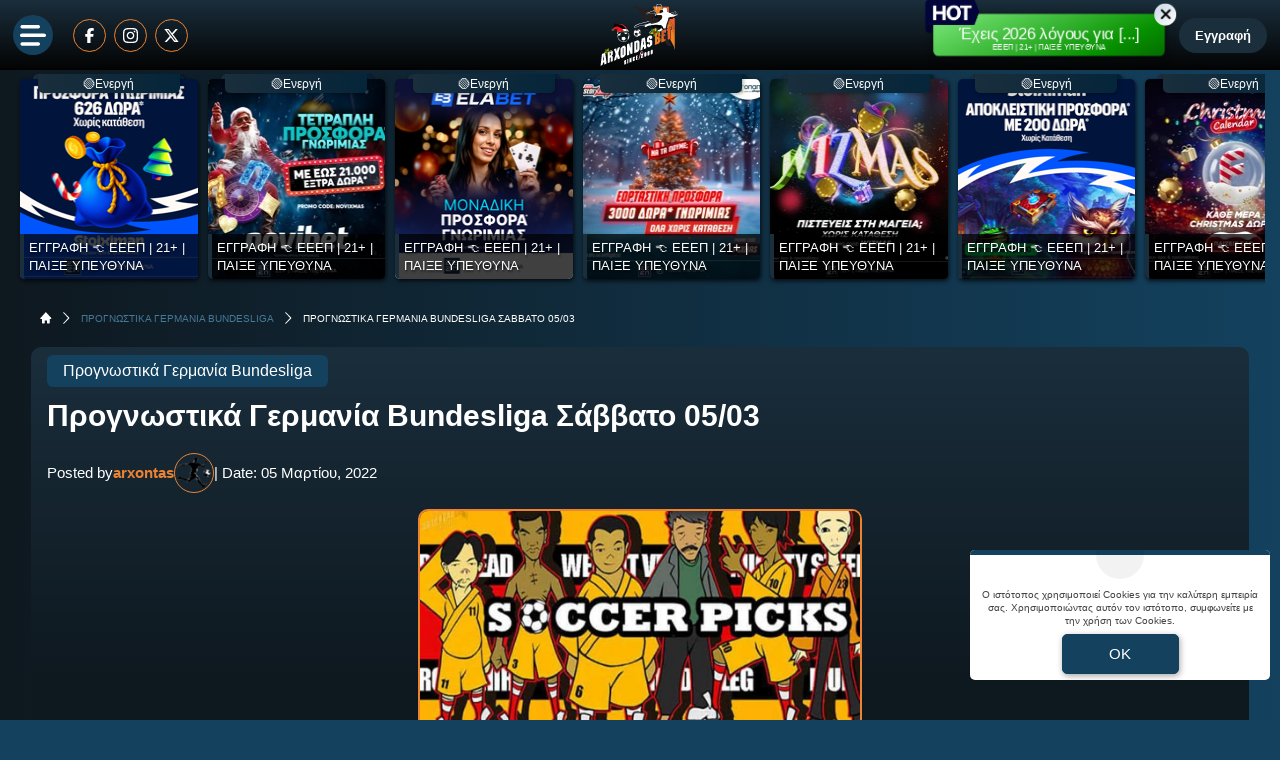

--- FILE ---
content_type: text/html; charset=UTF-8
request_url: https://www.arxondasbet.com/prognostika-germania-bundesliga-savvato-05-03/
body_size: 38425
content:
<!DOCTYPE html>
<html lang="el">

<head prefix="og: https://ogp.me/ns#">
    <meta charset="UTF-8">
    <meta name="viewport" content="width=device-width, initial-scale=1, maximum-scale=3.0, user-scalable=yes">
    <base href="https://www.arxondasbet.com/">
    <title>Προγνωστικά Γερμανία Bundesliga Σάββατο 05/03 | προγνωστικά | στοίχημα | ανάλυση</title>
<link rel="canonical" href="https://www.arxondasbet.com/prognostika-germania-bundesliga-savvato-05-03/">
<meta content="Προγνωστικά Γερμανία Bundesliga Σάββατο 05/03." name="description">
<meta content="arxondasbet.com" property="og:site_name">
<meta content="Προγνωστικά Γερμανία Bundesliga Σάββατο 05/03 | προγνωστικά | στοίχημα | ανάλυση" property="og:title">
<meta content="Προγνωστικά Γερμανία Bundesliga Σάββατο 05/03." property="og:description">
<meta content="https://www.arxondasbet.com/prognostika-germania-bundesliga-savvato-05-03/" property="og:url">
<meta content="el_GR" property="og:locale">
<meta content="https://www.arxondasbet.com/cgi/image/quality=95,fit=crop,width=1200,height=628/images/soccer_picks_700.jpg" property="og:image">
<meta content="image/jpeg" property="og:image:type">
<meta content="Προγνωστικά Γερμανία Bundesliga Σάββατο 05/03 | προγνωστικά | στοίχημα | ανάλυση" name="twitter:title">
<meta content="Προγνωστικά Γερμανία Bundesliga Σάββατο 05/03." name="twitter:description">
<meta content="https://www.arxondasbet.com/prognostika-germania-bundesliga-savvato-05-03/" name="twitter:url">
<meta content="1200" property="og:image:width">
<meta content="628" property="og:image:height">
<meta content="@arxondasbet" name="twitter:site">
<meta content="@arxondasbet" name="twitter:creator">
<meta content="https://www.arxondasbet.com/cgi/image/quality=95,fit=crop,width=1200,height=628/images/soccer_picks_700.jpg" name="twitter:image">
<link rel="alternate" type="application/rss+xml" title="arxondasbet.com rss feed" href="https://www.arxondasbet.com/feed/">
<!-- Additional OG:meta -->
<meta content="article" property="og:type">
<meta property="article:section" content="Προγνωστικά Γερμανία Bundesliga"/>
<meta property="og:updated_time" content="2022-03-05T00:03:39+02:00"/>
<meta property="article:published_time" content="2022-03-05T00:03:39+02:00"/>
<meta property="article:modified_time" content="2022-03-05T23:40:59+02:00"/>
<!-- Additional Twitter:meta -->
<meta content="summary_large_image" name="twitter:card">
<meta name="news_keywords" content="Προγνωστικά Γερμανία Bundesliga"/>
<script type="application/ld+json">
    {"@context":"https://schema.org","@type":"NewsArticle","description":"Προγνωστικά Γερμανία Bundesliga Σάββατο 05/03.","image":"/cgi/image/quality=95,fit=crop,width=1200,height=628/images/soccer_picks_700.jpg","thumbnailUrl":"/cgi/image/quality=95,fit=crop,width=1200,height=628/images/soccer_picks_700.jpg","mainEntityOfPage":{"@type":"WebPage","url":"https://www.arxondasbet.com/prognostika-germania-bundesliga-savvato-05-03/"},"url":"https://www.arxondasbet.com/prognostika-germania-bundesliga-savvato-05-03/","alternativeHeadline":"Προγνωστικά Γερμανία Bundesliga Σάββατο 05/03 | προγνωστικά | στοίχημα | ανάλυση","author":{"@type":"Person","name":"arxontas","givenName":"arxontas","url":"https://www.arxondasbet.com/author/arxontas/","image":{"@type":"ImageObject","url":"https://www.arxondasbet.com/cgi/image/quality=95,fit=crop,width=70,height=70/images/arxontas_tipster_1.png","height":70,"width":70}},"genre":"","articleSection":"","headline":"Προγνωστικά Γερμανία Bundesliga Σάββατο 05/03 | προγνωστικά | στοίχημα | ανάλυση","keywords":"Προγνωστικά Γερμανία Bundesliga","publisher":{"@type":"Organization","name":"arxondasbet.com","url":"https://www.arxondasbet.com","logo":{"@type":"ImageObject","url":"https://www.arxondasbet.com/assets/img/arxondasbet/icons/logo.svg","height":64,"width":80},"sameAs":["","","",""]},"articleBody":"\r\n\r\n\r\n\r\n\r\n\r\n\r\n\r\n\r\n\r\n\r\n\r\n\r\n\r\n\r\n\r\n\r\n\r\n\r\n\r\n\r\n\r\n\r\n\r\n\r\n\r\n\r\n\r\n\r\n\r\n\r\n\r\n\r\n\r\n\r\n\r\n\r\n\r\n\r\n\r\n\r\n\r\n\r\n\r\n\r\n\r\n\r\n\r\n\r\n\r\n\r\n\r\n\r\n\r\n\r\n\r\n\r\n\r\n\r\n\r\n\r\n\r\n\r\n\r\n\r\n\r\n\r\n\r\n\r\n\r\n\r\n\r\n\r\n\r\n\r\n\r\n\r\n\r\n\r\n\r\n\r\n\r\n\r\n\r\nBundesliga\r\nover\r\n2.50\r\n1.75\r\n-\r\n\r\n\r\n\r\n\r\n\r\n\r\n\r\n\r\n\r\n\r\n\r\n\r\n\r\n\r\n\r\n\r\n\r\n\r\n\r\n\r\n\r\n\r\n\r\n\r\n\r\n\r\n\r\n\r\n\r\n\r\n\r\n\r\n\r\n\r\n\r\n\r\n\r\n\r\n\r\n\r\n\r\n\r\n\r\n\r\n\r\n\r\n\r\n\r\n\r\n\r\n\r\n\r\n\r\n\r\n\r\n\r\n\r\n\r\n\r\n\r\n\r\n\r\n\r\n\r\n\r\n\r\n\r\n\r\n\r\n\r\n\r\n\r\n\r\n\r\n\r\n\r\n\r\n\r\n\r\n\r\n\r\n\r\n\r\n\r\n\r\n\r\n\r\n\r\nBundesliga\r\nover\r\n2.50\r\n1.70\r\n-\r\n\r\n\r\n\r\nCOMBO » » »\r\n2.98\r\n\r\n\r\n\r\n80\r\n\r\n\r\n\r\nW I N !\r\nW I N !\r\n\r\n\r\n\r\n+158\r\n\r\n\r\n\r\n\r\n21+ | Αρμόδιος Ρυθμιστής ΕΕΕΠ | Κίνδυνος εθισμού &amp; απώλειας περιουσίας | Γραμμή βοήθειας ΚΕΘΕΑ: 210 9237777 | Παίξε Υπεύθυνα. *Ισχύουν όροι και προϋποθέσεις. Οι αποδόσεις υπόκεινται σε αλλαγές\r\n\r\n\r\n","dateCreated":"2022-03-05T00:03:39+02:00","dateModified":"2022-03-05T23:40:59+02:00","datePublished":"2022-03-05T00:03:39+02:00"}</script>
<script type="application/ld+json">
    {"@context":"https://schema.org","@type":"BreadcrumbList","itemListElement":[{"@type":"ListItem","position":1,"item":{"@id":"https://www.arxondasbet.com/","name":"arxondasbet.com"}},{"@type":"ListItem","position":2,"item":{"@id":"https://www.arxondasbet.com/bundesliga/","name":"ΠΡΟΓΝΩΣΤΙΚΑ ΓΕΡΜΑΝΙΑ BUNDESLIGA"}},{"@type":"ListItem","position":3,"item":{"@id":"https://www.arxondasbet.com/prognostika-germania-bundesliga-savvato-05-03/","name":"Προγνωστικά Γερμανία Bundesliga Σάββατο 05/03"}}]}</script>

<meta content="index, follow, max-image-preview:large" name="robots">    <meta name="application-name" content="Στοίχημα | Προγνωστικά Στοιχήματος - arxondasbet.com" />
    <link rel="apple-touch-icon" sizes="57x57" href="https://www.arxondasbet.com/assets/img/arxondasbet/icons/apple-icon-57x57.png">
    <link rel="apple-touch-icon" sizes="60x60" href="https://www.arxondasbet.com/assets/img/arxondasbet/icons/apple-icon-60x60.png">
    <link rel="apple-touch-icon" sizes="72x72" href="https://www.arxondasbet.com/assets/img/arxondasbet/icons/apple-icon-72x72.png">
    <link rel="apple-touch-icon" sizes="76x76" href="https://www.arxondasbet.com/assets/img/arxondasbet/icons/apple-icon-76x76.png">
    <link rel="apple-touch-icon" sizes="114x114" href="https://www.arxondasbet.com/assets/img/arxondasbet/icons/apple-icon-114x114.png">
    <link rel="apple-touch-icon" sizes="120x120" href="https://www.arxondasbet.com/assets/img/arxondasbet/icons/apple-icon-120x120.png">
    <link rel="apple-touch-icon" sizes="144x144" href="https://www.arxondasbet.com/assets/img/arxondasbet/icons/apple-icon-144x144.png">
    <link rel="apple-touch-icon" sizes="152x152" href="https://www.arxondasbet.com/assets/img/arxondasbet/icons/apple-icon-152x152.png">
    <link rel="apple-touch-icon" sizes="180x180" href="https://www.arxondasbet.com/assets/img/arxondasbet/icons/apple-icon-180x180.png">
    <link rel="icon" type="image/png" sizes="192x192" href="https://www.arxondasbet.com/assets/img/arxondasbet/icons/android-icon-192x192.png?v=2">
    <link rel="icon" type="image/png" sizes="32x32" href="https://www.arxondasbet.com/assets/img/arxondasbet/icons/favicon-32x32.png?v=2">
    <link rel="icon" type="image/png" sizes="96x96" href="https://www.arxondasbet.com/assets/img/arxondasbet/icons/favicon-96x96.png">
    <link rel="icon" type="image/png" sizes="16x16" href="https://www.arxondasbet.com/assets/img/arxondasbet/icons/favicon-16x16.png">
    <link rel="manifest" href="https://www.arxondasbet.com/manifest.json">
    <meta name="msapplication-TileColor" content="#f8a440">
    <meta name="msapplication-TileImage" content="https://www.arxondasbet.com/assets/img/arxondasbet/icons/apple-icon-144x144.png">
    <meta name="theme-color" content="#f8a440">
    <link rel="icon" href="https://www.arxondasbet.com/assets/img/arxondasbet/icons/favicon-16x16.png">
    <link rel="dns-prefetch" href="https://www.googletagmanager.com/">
    <link rel="preload" href="/dist/fonts/fa-regular-400-686b9b59619bd.woff2" as="font" type="font/woff2" crossorigin>
    <link rel="preload" href="/dist/fonts/fa-solid-900-686b9b59619bd.woff2" as="font" type="font/woff2" crossorigin>
    <style>
        @font-face {
            font-family: "Font Awesome 6 Free";
            font-style: normal;
            font-weight: 400;
            font-display: swap;
            src: url("/dist/fonts/fa-regular-400-686b9b59619bd.woff2") format("woff2")
        }

        @font-face {
            font-family: "Font Awesome 6 Free";
            font-style: normal;
            font-weight: 900;
            font-display: swap;
            src: url("/dist/fonts/fa-solid-900-686b9b59619bd.woff2") format("woff2")
        }
    </style>

    <link rel="preload" href="/assets/fonts/ubnormal_400_greek_1.woff2" as="font" type="font/woff2" crossorigin>
<link rel="preload" href="/assets/fonts/ubnormal_400_latin_1.woff2" as="font" type="font/woff2" crossorigin>
<link rel="preload" href="/assets/fonts/ubnormal_500_greek_1.woff2" as="font" type="font/woff2" crossorigin>
<link rel="preload" href="/assets/fonts/ubnormal_500_latin_1.woff2" as="font" type="font/woff2" crossorigin>
<link rel="preload" href="/assets/fonts/ubnormal_700_greek_1.woff2" as="font" type="font/woff2" crossorigin>
<link rel="preload" href="/assets/fonts/ubnormal_700_latin_1.woff2" as="font" type="font/woff2" crossorigin>
<style>
    @font-face {font-family: "Ubuntu";font-style: normal;font-weight: 400;font-display: swap;src: url("/assets/fonts/ubnormal_400_greek_1.woff2") format("woff2");unicode-range: U+0370-0377, U+037A-037F, U+0384-038A, U+038C, U+038E-03A1, U+03A3-03FF}
    @font-face {font-family: "Ubuntu";font-style: normal;font-weight: 400;font-display: swap;src: url("/assets/fonts/ubnormal_400_latin_1.woff2") format("woff2");unicode-range: U+0000-00FF, U+0131, U+0152-0153, U+02BB-02BC, U+02C6, U+02DA, U+02DC, U+0304, U+0308, U+0329, U+2000-206F, U+20AC, U+2122, U+2191, U+2193, U+2212, U+2215, U+FEFF, U+FFFD}
    @font-face {font-family: "Ubuntu";font-style: normal;font-weight: 500;font-display: swap;src: url("/assets/fonts/ubnormal_500_greek_1.woff2") format("woff2");unicode-range: U+0370-0377, U+037A-037F, U+0384-038A, U+038C, U+038E-03A1, U+03A3-03FF}
    @font-face {font-family: "Ubuntu";font-style: normal;font-weight: 500;font-display: swap;src: url("/assets/fonts/ubnormal_500_latin_1.woff2") format("woff2");unicode-range: U+0000-00FF, U+0131, U+0152-0153, U+02BB-02BC, U+02C6, U+02DA, U+02DC, U+0304, U+0308, U+0329, U+2000-206F, U+20AC, U+2122, U+2191, U+2193, U+2212, U+2215, U+FEFF, U+FFFD}
    @font-face {font-family: "Ubuntu";font-style: normal;font-weight: 700;font-display: swap;src: url("/assets/fonts/ubnormal_700_greek_1.woff2") format("woff2");unicode-range: U+0370-0377, U+037A-037F, U+0384-038A, U+038C, U+038E-03A1, U+03A3-03FF}
    @font-face {font-family: "Ubuntu";font-style: normal;font-weight: 700;font-display: swap;src: url("/assets/fonts/ubnormal_700_latin_1.woff2") format("woff2");unicode-range: U+0000-00FF, U+0131, U+0152-0153, U+02BB-02BC, U+02C6, U+02DA, U+02DC, U+0304, U+0308, U+0329, U+2000-206F, U+20AC, U+2122, U+2191, U+2193, U+2212, U+2215, U+FEFF, U+FFFD}
</style>
<link rel="stylesheet" href="/dist/css/bootstrap.fc5a1a4fa551ae852b85.min.css"><link rel="stylesheet" href="/dist/css/index.58f244718f07059f0ab0.min.css"><link rel="stylesheet" media="screen and (max-width: 767.95px)" href="/dist/css/mobile.1b99741a48d5a0564549.min.css"><link rel="stylesheet" media="screen and (max-width: 991.95px)" href="/dist/css/css_max_992.4e1a88603051242bf6af.min.css"><link rel="stylesheet" media="screen and (min-width: 768px)" href="/dist/css/css_min_768.80843f0db0b44449b91c.min.css"><link rel="stylesheet" media="screen and (min-width: 992px)" href="/dist/css/css_min_992.97bd00fb9dc4dcd65f32.min.css"><link rel="stylesheet" href="/dist/css/article.caee8c334782eda11a58.min.css"><link rel="stylesheet" href="/dist/css/swiperStyles.be0f67ed71b80d494d6b.min.css"><link rel="stylesheet" href="/dist/css/slider.1ee8226b9cfd90373081.min.css"><link rel="stylesheet" href="/dist/css/sliderStories.a1627511338d9024c6bf.min.css"><link rel="stylesheet" href="/dist/css/promo.689742fa86880b22f444.min.css">            <link rel="preload" as="image"
                href="/cgi/image/quality=95,fit=crop,width=1000,height=500/images/soccer_picks_700.jpg"                media="(min-width: 768px)"                                fetchpriority="high" />
                <link rel="preload" as="image"
                                media="(max-width: 767.95px)"                srcset="/cgi/image/quality=95,fit=crop,width=440,height=220/images/soccer_picks_700.jpg 1x, /cgi/image/quality=95,fit=crop,width=880,height=440/images/soccer_picks_700.jpg 2x, /cgi/image/quality=95,fit=crop,width=1320,height=660/images/soccer_picks_700.jpg 3x"                fetchpriority="high" />
    
    <script>
        window.config = {
            base_url: "https://www.arxondasbet.com/",
            images_url: "https://www.arxondasbet.com/assets/img",
            site_images_url: "https://www.arxondasbet.com/assets/img/arxondasbet",
            js_url: "https://www.arxondasbet.com/assets/js",
            css_url: "https://www.arxondasbet.com/assets/css",
            FPEVENTS_API_URL: ""
        };
    </script>

    
            <script type="text/javascript">
            (function(c, l, a, r, i, t, y) {
                c[a] = c[a] || function() {
                    (c[a].q = c[a].q || []).push(arguments)
                };
                t = l.createElement(r);
                t.async = 1;
                t.src = "https://www.clarity.ms/tag/" + i;
                y = l.getElementsByTagName(r)[0];
                y.parentNode.insertBefore(t, y);
            })(window, document, "clarity", "script", "rkykzwf5fc");
        </script>
    
    </head>

<body class="document-body fluid-layout ">

    
    
<header id="header-site" class="position-fixed px-0">
    <!-- Desktop menu -->
    <div class="container-fluid">
        <div class="d-flex g-0 top_header align-items-center justify-content-between position-relative">
            <div class="header-menu-socials d-flex align-items-center justify-content-start full-width">
                <div class="ms-2 me-3 d-flex align-items-center justify-content-center d-1536-none rounded-circle toggle-menu cursor-pointer bg-primary">
                    <img src="/assets/img/arxondasbet/svgs/menu_bars.svg" alt="" width="26" height="21">
                </div>
                                        <a href="https://www.facebook.com/arxontasbet/" target="_new" class="d-none d-md-inline-block p-2 mx-1 border border-cta rounded-circle" rel="nofollow"
                            title="Arxondasbet @ Facebook">
                            <img class="w15" width="15" height="15" 
                                loading="lazy" 
                                src="/images/facebook.svg" 
                                 
                                alt="facebook.svg">
                        </a>
                                        <a href="https://www.instagram.com/arxondasbet/" target="_new" class="d-none d-md-inline-block p-2 mx-1 border border-cta rounded-circle" rel="nofollow"
                            title="Arxondasbet @ Instagram">
                            <img class="w15" width="15" height="15" 
                                loading="lazy" 
                                src="/images/instagram.svg" 
                                 
                                alt="instagram.svg">
                        </a>
                                        <a href="https://x.com/arxondasbet" target="_new" class="d-none d-md-inline-block p-2 mx-1 border border-cta rounded-circle" rel="nofollow"
                            title="Arxondasbet @ X">
                            <img class="w15" width="15" height="15" 
                                loading="lazy" 
                                src="/images/x.svg" 
                                 
                                alt="x.svg">
                        </a>
                            </div>
            <div class="order-1536-2 order-1 header-menu-logo flex-fill d-none d-md-flex align-items-center justify-content-center">
                <div class="mlogo d-flex justify-content-center">
        <a href="https://www.arxondasbet.com/" rel="home">
            <img class="img-fluid" src="https://www.arxondasbet.com/assets/img/arxondasbet/icons/xmas-logo.svg" alt="arxondasbet.com" width="80" height="64">
        </a>
    </div>            </div>
            <div class="order-1536-2 order-1 header-menu-logo flex-fill d-flex flex-column d-md-none align-items-center justify-content-center">
                <a href="https://www.arxondasbet.com/" rel="home">
    <img
        class="img-fluid"
        src="https://www.arxondasbet.com/assets/img/arxondasbet/icons/xmas-logo.svg"
        alt="arxondasbet.com"
        width="80"
        height="64">
</a>
            </div>
                            <div class="order-1536-1 order-2 header-menu-promo d-none d-lg-flex align-items-center justify-content-end mw-1536-240">
                                <div class="mx-2 mw220">
            <div class="promo_btn_cont check-expiration" id="desktopPromoBtnWithExpiration" data-key="promo_button">
                <div class="promo_btn d-flex position-relative justify-content-center cursor-hand"
                data-bs-toggle="modal"
                data-bs-target="#promo_alert_modal"
                style="background-image:linear-gradient(155deg,rgba(140, 245, 140, 1) 0%, rgba(7, 145, 0, 1) 50%, rgba(2, 10, 2, 1) 100%);;">
                                            <img
                            src="/images/hot_blue_1.gif" 
                             
                            width="55"
                            height="35"
                            class="position-absolute"
                            style="left:-9px;top:-16px;">
                                        <div class="text-white my-auto font-0-9 py-2 text-nowrap" style="font-size: 0.95rem; padding-bottom: 10px !important">
                        Έχεις 2026 λόγους για [...]                                                    <small class="position-absolute" style="left:50%; bottom: 3px; transform: translateX(-50%);font-size: 7px;">
                                ΕΕΕΠ | 21+ | ΠΑΙΞΕ ΥΠΕΥΘΥΝΑ                            </small>
                                            </div>
                </div>
                <div class="position-absolute close-promo_btn cursor-hand">
                    <i class="fa fa-times"></i>
                </div>
            </div>
        </div>
                    </div>
            
                            <div
                    id="registerOrLogInButtonWrap"
                    class="registerOrLogInButtonWrap header-menu-login order-3 text-end me-2 d-none d-md-block mw-1536-240"></div>
                        <div class="order-3 d-flex d-md-none align-items-center position-relative">
                                    <div
    class="cursor-hand mobdkbtn show-stoixima-menu shown_uh text-mobile-menu-text-color me-2 px-1 py-2 font-0-6 d-flex flex-column align-items-center text-center">
    <span class="topball position-relative">
        <span class="tploader"></span>
        <img width="24" height="24" alt="football" src="https://www.arxondasbet.com/assets/img/topball.png">
    </span>
    ΠΡΟΓΝΩΣΤΙΚΑ
</div>
                            </div>
        </div>
    </div>
    </header>

    <div id="sidebar-backdrop" class="d-1536-none backdrop-toggle-menu cursor-pointer"></div>
    <div id="sidebar-nav">
            <div
        id="mobileMenuLoginWrap"
        class="d-flex d-md-none align-items-center justify-content-center py-2 g-0 bg-primary-700 border-r10">
    </div>

        <div class="menu_item position-relative ">
                    <div class="d-flex align-items-center menu_item__wrap has-children w-100 ">
                                    <div class="me-2 flex-shrink-0" style="width: 24px; height: 24px;">
                        <svg xmlns="http://www.w3.org/2000/svg" width="24" height="24" viewBox="0 0 24 24" fill="none">
    <path d="M6.02071 1.21903L3.70743 3.5309C3.5396 3.69873 3.44531 3.92636 3.44531 4.16371C3.44531 4.40106 3.5396 4.62869 3.70743 4.79653C3.87526 4.96436 4.10289 5.05864 4.34024 5.05864C4.5776 5.05864 4.80522 4.96436 4.97306 4.79653L7.28681 2.48278C7.45433 2.31494 7.54832 2.08744 7.5481 1.85031C7.54788 1.61318 7.45347 1.38584 7.28563 1.21832C7.1178 1.0508 6.8903 0.956812 6.65317 0.957032C6.41603 0.957251 6.1887 1.05166 6.02118 1.21949L6.02071 1.21903Z" fill="#EC8331"/>
    <path d="M2.80395 1.81235C2.6364 1.64487 2.4092 1.55078 2.17231 1.55078C1.93541 1.55078 1.70821 1.64487 1.54067 1.81235L0.35426 2.99829C0.186428 3.16581 0.092017 3.39314 0.0917973 3.63027C0.0915775 3.8674 0.185567 4.09491 0.353088 4.26274C0.52061 4.43057 0.747941 4.52498 0.985072 4.5252C1.2222 4.52542 1.44971 4.43143 1.61754 4.26391L2.80395 3.07563C2.88721 2.99286 2.95329 2.89444 2.99838 2.78604C3.04347 2.67764 3.06668 2.56139 3.06668 2.44399C3.06668 2.32658 3.04347 2.21034 2.99838 2.10194C2.95329 1.99353 2.88721 1.89512 2.80395 1.81235Z" fill="white"/>
    <path d="M22.7096 16.6405C22.542 16.473 22.3148 16.3789 22.0779 16.3789C21.841 16.3789 21.6138 16.473 21.4463 16.6405L19.1326 18.9542C18.9703 19.1228 18.8806 19.3483 18.8829 19.5823C18.8851 19.8163 18.979 20.0401 19.1445 20.2056C19.31 20.371 19.5337 20.465 19.7677 20.4672C20.0017 20.4694 20.2272 20.3798 20.3958 20.2175L22.7096 17.9061C22.7929 17.8231 22.8589 17.7245 22.904 17.6159C22.9491 17.5073 22.9723 17.3909 22.9723 17.2733C22.9723 17.1557 22.9491 17.0393 22.904 16.9307C22.8589 16.8221 22.7929 16.7235 22.7096 16.6405Z" fill="#EC8331"/>
    <path d="M20.8483 21.1208L19.6618 22.3072C19.4996 22.4758 19.4099 22.7014 19.4122 22.9353C19.4144 23.1693 19.5083 23.3931 19.6738 23.5586C19.8393 23.724 20.063 23.818 20.297 23.8202C20.531 23.8225 20.7565 23.7328 20.9251 23.5705L22.1115 22.3841C22.2738 22.2155 22.3635 21.99 22.3612 21.756C22.359 21.522 22.2651 21.2982 22.0996 21.1328C21.9341 20.9673 21.7104 20.8734 21.4764 20.8711C21.2424 20.8689 21.0168 20.9586 20.8483 21.1208Z" fill="white"/>
    <path d="M0.948594 23.9837C0.995017 23.9925 1.04201 23.998 1.08922 24.0001H1.15203C1.63072 23.997 2.09514 23.8367 2.47391 23.544C2.58969 23.6933 2.74339 23.8088 2.91901 23.8784C3.09462 23.9481 3.28571 23.9694 3.47234 23.9401C4.7075 23.7526 5.67266 23.3166 6.34156 22.6477C6.97716 21.9883 7.32853 21.1057 7.32009 20.1898C7.31165 19.274 6.94408 18.398 6.29644 17.7504C5.6488 17.1027 4.77284 16.7351 3.85697 16.7267C2.94111 16.7183 2.05853 17.0696 1.39906 17.7052C0.631719 18.4726 0.174687 19.6215 0.0396873 21.1201C-0.0167534 21.7532 -0.0129865 22.3903 0.0509373 23.0227C0.076554 23.2584 0.177877 23.4795 0.339716 23.6527C0.501555 23.826 0.71519 23.9421 0.948594 23.9837ZM1.81531 21.278C1.88094 20.5421 2.08062 19.5437 2.65906 18.9648C2.81764 18.8029 3.00675 18.6741 3.21544 18.5857C3.42413 18.4974 3.64826 18.4513 3.87487 18.4502C4.10148 18.449 4.32607 18.4928 4.53565 18.579C4.74523 18.6652 4.93564 18.7921 5.09586 18.9523C5.25608 19.1126 5.38294 19.303 5.4691 19.5126C5.55526 19.7222 5.599 19.9468 5.5978 20.1734C5.5966 20.4 5.55049 20.6242 5.46212 20.8328C5.37375 21.0415 5.24488 21.2306 5.08297 21.3891C4.805 21.6671 4.39438 21.886 3.87641 22.0351C3.87405 21.7965 3.79894 21.5643 3.6611 21.3696C3.52327 21.1749 3.32928 21.0269 3.10507 20.9453C2.88085 20.8638 2.63709 20.8526 2.40637 20.9133C2.17565 20.9741 1.96895 21.1037 1.81391 21.2851L1.81531 21.278Z" fill="#EC8331"/>
    <path d="M21.2109 0.0209142C19.229 -0.0943983 17.1229 0.268414 15.1213 1.07748C13.0691 1.90716 11.1205 3.21029 9.48555 4.84529L8.62727 5.70404C8.40461 5.9267 8.1857 6.15779 7.97102 6.39451H5.63758C4.77414 6.42779 3.98852 6.90498 3.5357 7.67091L1.8993 10.9395L1.88523 10.9742C1.81833 11.1476 1.77116 11.3279 1.74461 11.5119L1.73242 11.5845V11.6581C1.73292 12.0992 1.90835 12.522 2.22023 12.8339C2.5321 13.1458 2.95496 13.3212 3.39602 13.3217H4.39773C4.4193 14.1036 4.7118 14.8217 5.24805 15.3589L8.6432 18.7536C9.17945 19.2898 9.89805 19.5823 10.6799 19.6039V20.6047C10.6804 21.0457 10.8558 21.4686 11.1677 21.7805C11.4796 22.0923 11.9025 22.2678 12.3435 22.2683H12.4171L12.4898 22.2561C12.6737 22.2295 12.854 22.1823 13.0274 22.1154L13.0621 22.1019L16.2754 20.495L16.3302 20.465C16.7024 20.2501 17.0145 19.9448 17.2376 19.5775C17.4607 19.2101 17.5876 18.7925 17.6066 18.3631V16.0306C17.8434 15.8178 18.0754 15.5989 18.2971 15.3744L19.1549 14.5165C20.7899 12.8815 22.093 10.9329 22.9227 8.88076C23.7327 6.8792 24.0984 4.7731 23.9802 2.79123C23.8888 1.25185 22.7502 0.112789 21.2109 0.0209142ZM17.8959 13.2565L17.038 14.1144C16.7512 14.4012 16.4479 14.682 16.1366 14.9492L15.8259 15.2159V18.3097C15.8158 18.4342 15.7761 18.5544 15.71 18.6604C15.6439 18.7665 15.5535 18.8551 15.4462 18.919L12.4612 20.4115V17.4012L11.317 17.7406C10.7545 17.9079 10.2243 17.8161 9.90273 17.494L6.50758 14.0989C6.18555 13.7773 6.09367 13.2486 6.26102 12.6847L6.60039 11.5404H3.59008L5.08258 8.55545C5.14652 8.44816 5.2352 8.35772 5.3412 8.29167C5.4472 8.22562 5.56747 8.18588 5.69195 8.17576H8.7857L9.05242 7.86498C9.31914 7.5542 9.60039 7.25092 9.88727 6.96357L10.7451 6.10576C13.6551 3.19576 17.5279 1.58513 21.1045 1.79935C21.7434 1.83732 22.1638 2.25779 22.2018 2.89623C22.4155 6.47373 20.8059 10.3465 17.8959 13.2565Z" fill="white"/>
    <path d="M16.1803 4.19141C15.5839 4.19175 14.9967 4.33913 14.4709 4.6205C13.945 4.90188 13.4966 5.30856 13.1654 5.80456C12.8343 6.30055 12.6305 6.87056 12.5721 7.46411C12.5137 8.05765 12.6026 8.65643 12.8309 9.20743C13.0591 9.75843 13.4197 10.2447 13.8807 10.6231C14.3417 11.0015 14.8889 11.2604 15.4738 11.3769C16.0587 11.4933 16.6634 11.4638 17.2341 11.2909C17.8049 11.118 18.3243 10.807 18.7462 10.3855C19.2536 9.87798 19.5991 9.23144 19.739 8.5276C19.879 7.82377 19.8071 7.09425 19.5324 6.43127C19.2578 5.7683 18.7927 5.20164 18.196 4.80295C17.5994 4.40426 16.8979 4.19145 16.1803 4.19141ZM17.4867 9.12594C17.1846 9.42807 16.787 9.6161 16.3618 9.65798C15.9365 9.69986 15.51 9.59301 15.1547 9.35562C14.7994 9.11823 14.5374 8.765 14.4134 8.35612C14.2894 7.94723 14.3109 7.50799 14.4745 7.11323C14.638 6.71847 14.9333 6.39262 15.3101 6.1912C15.687 5.98978 16.122 5.92525 16.5411 6.00861C16.9601 6.09197 17.3373 6.31806 17.6084 6.64836C17.8795 6.97865 18.0276 7.39272 18.0276 7.82C18.0273 8.30976 17.8328 8.77941 17.4867 9.12594Z" fill="white"/>
</svg>                    </div>
                                <a href="https://www.arxondasbet.com/prognostika/" class="font-0-8 text-decoration-none px-2 text-wrap link-text">
                    ΠΡΟΓΝΩΣΤΙΚΑ                </a>
                <div class="op5 collapse-arrow">
                    <i class="fa fa-angle-down"></i>
                </div>
            </div>
            <ul class="menu_dropdown d-flex flex-column w-100 m-0">
                                                            <li class="menu_item_li">
                            <a href="https://www.arxondasbet.com/prognostika/" class="d-block text-decoration-none font-0-75 py-2 px-2">
                                Μελετημένα Προγνωστικά                            </a>
                        </li>
                                                                                <li class="menu_item_li">
                            <a href="https://www.arxondasbet.com/to-dynato-simeio-tis-imeras/" class="d-block text-decoration-none font-0-75 py-2 px-2">
                                Το δυνατό σημείο της ημέρας                            </a>
                        </li>
                                                                                <li class="menu_item_li">
                            <a href="https://www.arxondasbet.com/bet-builder-prognostika/" class="d-block text-decoration-none font-0-75 py-2 px-2">
                                Bet Builder προγνωστικά                            </a>
                        </li>
                                                                                <li class="menu_item_li">
                            <a href="https://www.arxondasbet.com/stixima-isopalies/" class="d-block text-decoration-none font-0-75 py-2 px-2">
                                Στοίχημα ισοπαλίες                            </a>
                        </li>
                                                                                <li class="menu_item_li">
                            <a href="https://www.arxondasbet.com/stixima-mpompes/" class="d-block text-decoration-none font-0-75 py-2 px-2">
                                Στοίχημα μπόμπες                            </a>
                        </li>
                                                                                <li class="menu_item_li">
                            <a href="https://www.arxondasbet.com/gkol-gkol-simera/" class="d-block text-decoration-none font-0-75 py-2 px-2">
                                Γκολ Γκολ σήμερα                            </a>
                        </li>
                                                                                <li class="menu_item_li">
                            <a href="https://www.arxondasbet.com/prognostika-stoixima-imixrono-teliko/" class="d-block text-decoration-none font-0-75 py-2 px-2">
                                Ημίχρονα / Τελικά                            </a>
                        </li>
                                                                                <li class="menu_item_li">
                            <a href="https://www.arxondasbet.com/ta-over-tis-imeras/" class="d-block text-decoration-none font-0-75 py-2 px-2">
                                Over της ημέρας                            </a>
                        </li>
                                                                                <li class="menu_item_li">
                            <a href="https://www.arxondasbet.com/stoixima-basket/" class="d-block text-decoration-none font-0-75 py-2 px-2">
                                Στοίχημα μπάσκετ                            </a>
                        </li>
                                                </ul>
            </div>
        <div class="menu_item position-relative ">
                    <a href="https://www.arxondasbet.com/analyseis-agonon-stoixhmatos/" class="d-flex align-items-center text-decoration-none w-100 menu_item__wrap">
                                    <div class="me-2 flex-shrink-0" style="width: 24px; height: 24px;">
                        <svg xmlns="http://www.w3.org/2000/svg" width="19" height="24" viewBox="0 0 19 24" fill="none">
    <path d="M1.448 24H16.628C17.428 24 18.076 23.352 18.076 22.552V4.348C18.076 3.548 17.428 2.896 16.628 2.896H12.804V2.148C12.804 1.68 12.42 1.3 11.952 1.3H10.936C10.924 1.3 10.904 1.288 10.9 1.272C10.544 0.5 9.768 0 8.924 0C8.08 0 7.304 0.5 6.952 1.268C6.944 1.288 6.928 1.3 6.912 1.3H5.896C5.428 1.3 5.048 1.68 5.048 2.148V2.896H1.448C0.648 2.896 0 3.548 0 4.348V22.552C0 23.352 0.648 24 1.448 24ZM0.8 4.348C0.8 3.988 1.088 3.696 1.448 3.696H5.048V4.432C5.048 4.9 5.428 5.28 5.896 5.28H11.952C12.42 5.28 12.804 4.9 12.804 4.432V3.696H16.628C16.988 3.696 17.276 3.988 17.276 4.348V22.552C17.276 22.908 16.988 23.2 16.628 23.2H1.448C1.088 23.2 0.8 22.908 0.8 22.552V4.348Z" fill="#F1F3F4"/>
    <path d="M4.26484 17.9985C5.02485 17.9985 5.64485 17.3785 5.64485 16.6185C5.64485 16.4265 5.60884 16.2465 5.53684 16.0825L6.90486 14.9505C7.12085 15.0945 7.38086 15.1785 7.66484 15.1785C7.92085 15.1785 8.16084 15.1065 8.36885 14.9825L9.50884 16.0225C9.42485 16.2025 9.36885 16.4025 9.36885 16.6185C9.36885 17.3785 9.98884 17.9985 10.7529 17.9985C11.5168 17.9985 12.1368 17.3785 12.1368 16.6185C12.1368 16.2865 12.0168 15.9865 11.8209 15.7505L13.1688 13.7625C13.2969 13.8025 13.4329 13.8305 13.5769 13.8305C14.3368 13.8305 14.9569 13.2105 14.9569 12.4465C14.9569 11.6865 14.3368 11.0625 13.5769 11.0625C12.8128 11.0625 12.1928 11.6865 12.1928 12.4465C12.1928 12.7785 12.3128 13.0785 12.5049 13.3145L11.1608 15.3025C11.0289 15.2625 10.8969 15.2345 10.7529 15.2345C10.4969 15.2345 10.2569 15.3105 10.0489 15.4305L8.90884 14.3905C8.99285 14.2105 9.04485 14.0105 9.04485 13.7985C9.04485 13.0345 8.42485 12.4145 7.66484 12.4145C6.90086 12.4145 6.28086 13.0345 6.28086 13.7985C6.28086 13.9905 6.32085 14.1705 6.38884 14.3385L5.02886 15.4665C4.80884 15.3185 4.54485 15.2345 4.26484 15.2345C3.50085 15.2345 2.88086 15.8545 2.88086 16.6185C2.88086 17.3785 3.50085 17.9985 4.26484 17.9985ZM13.5769 11.8625C13.8969 11.8625 14.1569 12.1265 14.1569 12.4465C14.1569 12.7705 13.8969 13.0305 13.5769 13.0305C13.4569 13.0305 13.3448 12.9945 13.2529 12.9345C13.2529 12.9345 13.2529 12.9305 13.2489 12.9305C13.2489 12.9305 13.2489 12.9305 13.2448 12.9265C13.0928 12.8225 12.9928 12.6465 12.9928 12.4465C12.9928 12.1265 13.2529 11.8625 13.5769 11.8625Z" fill="#EC8331"/>
    <path d="M3.86289 8.86582H4.22773V9.23066C4.22773 9.45156 4.40684 9.63066 4.62773 9.63066C4.84863 9.63066 5.02773 9.45156 5.02773 9.23066V8.86582H5.39277C5.61367 8.86582 5.79277 8.68672 5.79277 8.46582C5.79277 8.24492 5.61367 8.06582 5.39277 8.06582H5.02773V7.70078C5.02773 7.47988 4.84863 7.30078 4.62773 7.30078C4.40684 7.30078 4.22773 7.47988 4.22773 7.70078V8.06582H3.86289C3.64199 8.06582 3.46289 8.24492 3.46289 8.46582C3.46289 8.68672 3.64199 8.86582 3.86289 8.86582Z" fill="#EC8331"/>
    <path d="M14.34 19.5854H13.9752V19.2203C13.9752 18.9994 13.7961 18.8203 13.5752 18.8203C13.3543 18.8203 13.1752 18.9994 13.1752 19.2203V19.5854H12.8102C12.5893 19.5854 12.4102 19.7645 12.4102 19.9854C12.4102 20.2062 12.5893 20.3854 12.8102 20.3854H13.1752V20.7502C13.1752 20.9711 13.3543 21.1502 13.5752 21.1502C13.7961 21.1502 13.9752 20.9711 13.9752 20.7502V20.3854H14.34C14.5609 20.3854 14.74 20.2062 14.74 19.9854C14.74 19.7645 14.5609 19.5854 14.34 19.5854Z" fill="#EC8331"/>
    <path d="M10.2367 9.6293C10.9928 9.6293 11.608 9.01406 11.608 8.25801C11.608 7.50195 10.9928 6.88672 10.2367 6.88672C9.48047 6.88672 8.86523 7.50195 8.86523 8.25801C8.86523 9.01406 9.48047 9.6293 10.2367 9.6293ZM10.2367 7.68672C10.5518 7.68672 10.808 7.94297 10.808 8.25801C10.808 8.57305 10.5518 8.8293 10.2367 8.8293C9.92168 8.8293 9.66523 8.57305 9.66523 8.25801C9.66523 7.94297 9.92168 7.68672 10.2367 7.68672Z" fill="#F1F3F4"/>
    <path d="M6.91035 18.4102C6.1543 18.4102 5.53906 19.0254 5.53906 19.7814C5.53906 20.5375 6.1543 21.1527 6.91035 21.1527C7.66641 21.1527 8.28164 20.5375 8.28164 19.7814C8.28164 19.0254 7.66641 18.4102 6.91035 18.4102ZM6.91035 20.3527C6.59531 20.3527 6.33906 20.0965 6.33906 19.7814C6.33906 19.4664 6.59531 19.2102 6.91035 19.2102C7.22539 19.2102 7.48164 19.4664 7.48164 19.7814C7.48164 20.0965 7.22539 20.3527 6.91035 20.3527Z" fill="#F1F3F4"/>
</svg>
                    </div>
                                <span class="font-0-8 px-2 link-text">
                    ΑΝΑΛΥΣΕΙΣ ΑΓΩΝΩΝ                </span>
            </a>
            </div>
        <div class="menu_item position-relative ">
                    <div class="d-flex align-items-center menu_item__wrap has-children w-100 ">
                                    <div class="me-2 flex-shrink-0" style="width: 24px; height: 24px;">
                        <svg xmlns="http://www.w3.org/2000/svg" width="24" height="20" viewBox="0 0 24 20" fill="none">
    <path d="M23.9597 10.579C23.9129 10.4325 23.8256 10.3022 23.7079 10.2033C23.5902 10.1043 23.4469 10.0408 23.2945 10.0199L21.0837 9.70326L20.0966 7.73379C20.028 7.59772 19.923 7.48336 19.7932 7.40346C19.6635 7.32356 19.5141 7.28125 19.3617 7.28125C19.2093 7.28125 19.0599 7.32356 18.9301 7.40346C18.8004 7.48336 18.6954 7.59772 18.6268 7.73379L17.6396 9.70326L15.4293 10.0196C15.2773 10.0407 15.1344 10.1041 15.0168 10.2026C14.8993 10.3011 14.8118 10.4307 14.7645 10.5766C14.7171 10.7225 14.7118 10.8788 14.7492 11.0276C14.7865 11.1763 14.865 11.3116 14.9756 11.4178L16.5701 12.948L16.1941 15.1064C16.1674 15.2563 16.1835 15.4106 16.2405 15.5518C16.2975 15.6929 16.393 15.8152 16.5162 15.9046C16.6398 15.9958 16.7865 16.0504 16.9396 16.0623C17.0927 16.0742 17.2461 16.0428 17.3822 15.9717L19.3617 14.9471L21.3409 15.9714C21.477 16.0427 21.6304 16.0742 21.7836 16.0624C21.9368 16.0505 22.0836 15.9959 22.2072 15.9046C22.3303 15.8152 22.4258 15.693 22.4828 15.5519C22.5398 15.4108 22.5559 15.2565 22.5293 15.1067L22.1533 12.948L23.7481 11.4176C23.8589 11.312 23.9376 11.1773 23.9751 11.0289C24.0125 10.8805 24.0072 10.7245 23.9597 10.579ZM21.1319 12.3274C21.0637 12.3929 21.0125 12.4742 20.983 12.5642C20.9536 12.6541 20.9467 12.7499 20.9629 12.8431L21.2753 14.6372L19.6271 13.784C19.5451 13.7415 19.4541 13.7193 19.3617 13.7193C19.2693 13.7193 19.1782 13.7415 19.0962 13.784L17.4481 14.6372L17.7605 12.8431C17.7767 12.7499 17.7698 12.6541 17.7403 12.5642C17.7108 12.4742 17.6597 12.3929 17.5914 12.3274L16.2761 11.0651L18.1023 10.8037C18.1946 10.7906 18.2823 10.7552 18.358 10.7008C18.4337 10.6463 18.495 10.5744 18.5368 10.491L19.3617 8.84498L20.1865 10.491C20.2283 10.5744 20.2897 10.6463 20.3654 10.7008C20.441 10.7552 20.5287 10.7906 20.621 10.8037L22.4472 11.0651L21.1319 12.3274Z" fill="#EC8331"/>
    <path d="M1.79161 15.9046C1.91517 15.9958 2.06188 16.0505 2.21499 16.0623C2.36811 16.0742 2.52148 16.0428 2.65762 15.9717L4.63708 14.9471L6.61626 15.9714C6.75239 16.0427 6.90582 16.0742 7.05901 16.0624C7.2122 16.0506 7.35897 15.9959 7.48257 15.9046C7.60573 15.8152 7.70125 15.693 7.75822 15.5519C7.81519 15.4108 7.8313 15.2565 7.80471 15.1067L7.42872 12.948L9.02345 11.4176C9.13397 11.3113 9.21236 11.1761 9.24965 11.0274C9.28694 10.8787 9.28163 10.7225 9.23431 10.5767C9.187 10.4309 9.0996 10.3014 8.98211 10.2029C8.86461 10.1044 8.72178 10.041 8.56994 10.0199L6.35913 9.70326L5.372 7.73379C5.3034 7.59772 5.19838 7.48336 5.06862 7.40346C4.93886 7.32356 4.78947 7.28125 4.63709 7.28125C4.4847 7.28125 4.33531 7.32356 4.20555 7.40346C4.07579 7.48336 3.97077 7.59772 3.90217 7.73379L2.91504 9.70326L0.70466 10.0196C0.552732 10.0407 0.409805 10.1041 0.292237 10.2026C0.174669 10.3011 0.0872124 10.4307 0.0398754 10.5766C-0.0074617 10.7225 -0.0127662 10.8788 0.0245698 11.0276C0.0619059 11.1763 0.140374 11.3116 0.250992 11.4178L1.84546 12.948L1.46947 15.1064C1.44285 15.2563 1.45894 15.4106 1.51591 15.5518C1.57288 15.6929 1.66842 15.8152 1.79161 15.9046ZM1.55152 11.0651L3.37774 10.8037C3.47002 10.7906 3.55775 10.7552 3.63341 10.7008C3.70908 10.6463 3.77043 10.5744 3.81223 10.4911L4.63708 8.84499L5.46194 10.4911C5.50374 10.5744 5.56509 10.6463 5.64076 10.7008C5.71642 10.7552 5.80415 10.7906 5.89644 10.8037L7.72265 11.0651L6.40734 12.3274C6.33906 12.393 6.28793 12.4743 6.25845 12.5642C6.22898 12.6541 6.22206 12.7499 6.23831 12.8431L6.55071 14.6372L4.90254 13.784C4.82052 13.7415 4.72947 13.7193 4.63708 13.7193C4.54469 13.7193 4.45365 13.7415 4.37162 13.784L2.72346 14.6372L3.03586 12.8431C3.0521 12.7499 3.04519 12.6541 3.01571 12.5642C2.98624 12.4743 2.93511 12.393 2.86682 12.3274L1.55152 11.0651Z" fill="#EC8331"/>
    <path d="M21.8459 8.64551L21.908 8.65441C22.005 8.51269 22.0683 8.35058 22.0929 8.1806C22.1174 8.01063 22.1027 7.83729 22.0498 7.67389C21.9844 7.46882 21.8622 7.28649 21.6973 7.14802C21.5325 7.00954 21.3318 6.92059 21.1186 6.89145L20.8945 6.85938C20.9855 6.96954 21.0642 7.08919 21.1295 7.21626L21.8459 8.64551Z" fill="white"/>
    <path d="M2.15301 8.64557L2.86947 7.21633C2.93479 7.08923 3.01363 6.96956 3.10463 6.85938L2.88011 6.89152C2.66687 6.92071 2.46626 7.00969 2.3015 7.14816C2.13674 7.28663 2.01456 7.46893 1.9491 7.67396C1.89623 7.83736 1.88152 8.0107 1.9061 8.18067C1.93067 8.35064 1.99388 8.51272 2.09087 8.65445L2.15301 8.64557Z" fill="white"/>
    <path d="M6.46496 6.37773L5.76053 6.47855C6.03376 6.66611 6.25517 6.91966 6.40424 7.21566L7.12069 8.6449L8.73348 8.87582C9.09953 8.92761 9.44364 9.08127 9.72654 9.31926C10.0094 9.55726 10.2197 9.87 10.3334 10.2218C10.4471 10.5736 10.4595 10.9502 10.3694 11.3088C10.2792 11.6673 10.0901 11.9933 9.82353 12.2494L8.67173 13.3547L8.94213 14.9077C8.99099 15.1913 8.97731 15.4821 8.90207 15.7598C8.82682 16.0376 8.69182 16.2955 8.5065 16.5156C8.32118 16.7358 8.09002 16.9128 7.82917 17.0342C7.56832 17.1557 7.28409 17.2187 6.99635 17.2189C6.67907 17.2184 6.36652 17.1421 6.08478 16.9962L5.51267 16.7001L5.56864 16.8317L5.33173 18.1917C5.2948 18.4005 5.31735 18.6155 5.3968 18.8121C5.47624 19.0088 5.60939 19.1791 5.78102 19.3037C5.95449 19.4316 6.16039 19.5083 6.37528 19.5249C6.59017 19.5416 6.80542 19.4976 6.99652 19.3979L11.9991 16.8081L17.0017 19.3979C17.1928 19.4976 17.408 19.5416 17.6229 19.525C17.8378 19.5083 18.0437 19.4317 18.2172 19.3037C18.3888 19.1792 18.5219 19.0089 18.6014 18.8123C18.6808 18.6157 18.7034 18.4007 18.6665 18.1919L18.4203 16.734L17.9129 16.9967C17.6313 17.1421 17.3191 17.2183 17.0021 17.2189C16.7143 17.2188 16.43 17.1558 16.1691 17.0344C15.9082 16.9129 15.6769 16.7359 15.4916 16.5157C15.3062 16.2956 15.1712 16.0376 15.096 15.7597C15.0207 15.4819 15.0071 15.1911 15.0561 14.9074L15.3265 13.3547L14.1758 12.2503C13.909 11.9941 13.7196 11.6681 13.6292 11.3094C13.5389 10.9507 13.5513 10.5738 13.665 10.2219C13.7787 9.86988 13.9891 9.55698 14.2722 9.31891C14.5552 9.08083 14.8996 8.92719 15.2659 8.87553L16.8775 8.64489L17.594 7.21565C17.7431 6.9197 17.9646 6.66618 18.2378 6.4786L15.5273 6.09064L13.0287 1.10537C12.9323 0.915052 12.785 0.75517 12.6032 0.643478C12.4215 0.531786 12.2123 0.472656 11.999 0.472656C11.7857 0.472656 11.5766 0.531786 11.3948 0.643478C11.2131 0.75517 11.0659 0.915052 10.9695 1.10537L8.47088 6.09064L6.46496 6.37773Z" fill="white"/>
</svg>                    </div>
                                <a href="https://www.arxondasbet.com/bookmakers/" class="font-0-8 text-decoration-none px-2 text-wrap link-text">
                    ΣΤΟΙΧΗΜΑΤΙΚΕΣ ΕΤΑΙΡΙΕΣ                </a>
                <div class="op5 collapse-arrow">
                    <i class="fa fa-angle-down"></i>
                </div>
            </div>
            <ul class="menu_dropdown d-flex flex-column w-100 m-0">
                                                            <li class="menu_item_li">
                            <a href="https://www.arxondasbet.com/bookmakers/" class="d-block text-decoration-none font-0-75 py-2 px-2">
                                Καλύτερες Στοιχηματικές εταιρίες 2025                            </a>
                        </li>
                                                                                <li class="menu_item_li">
                            <a href="https://www.arxondasbet.com/bookmakers/stoiximan/" class="d-block text-decoration-none font-0-75 py-2 px-2">
                                Stoiximan Αξιολόγηση                            </a>
                        </li>
                                                                                <li class="menu_item_li">
                            <a href="https://www.arxondasbet.com/bookmakers/novibet/" class="d-block text-decoration-none font-0-75 py-2 px-2">
                                Novibet Αξιολόγηση                            </a>
                        </li>
                                                                                <li class="menu_item_li">
                            <a href="https://www.arxondasbet.com/bookmakers/elabet/" class="d-block text-decoration-none font-0-75 py-2 px-2">
                                Elabet Αξιολόγηση                            </a>
                        </li>
                                                                                <li class="menu_item_li">
                            <a href="https://www.arxondasbet.com/bookmakers/pamestoixima/" class="d-block text-decoration-none font-0-75 py-2 px-2">
                                Pamestoixima Αξιολόγηση                            </a>
                        </li>
                                                                                <li class="menu_item_li">
                            <a href="https://www.arxondasbet.com/bookmakers/fonbet/" class="d-block text-decoration-none font-0-75 py-2 px-2">
                                Fonbet Αξιολόγηση                            </a>
                        </li>
                                                                                <li class="menu_item_li">
                            <a href="https://www.arxondasbet.com/bookmakers/interwetten/" class="d-block text-decoration-none font-0-75 py-2 px-2">
                                Interwetten Αξιολόγηση                            </a>
                        </li>
                                                                                <li class="menu_item_li">
                            <a href="https://www.arxondasbet.com/bookmakers/winmasters/" class="d-block text-decoration-none font-0-75 py-2 px-2">
                                Winmasters Αξιολόγηση                            </a>
                        </li>
                                                                                <li class="menu_item_li">
                            <a href="https://www.arxondasbet.com/bookmakers/bet365/" class="d-block text-decoration-none font-0-75 py-2 px-2">
                                Bet365 Αξιολόγηση                            </a>
                        </li>
                                                                                <li class="menu_item_li">
                            <a href="https://www.arxondasbet.com/bookmakers/betsson/" class="d-block text-decoration-none font-0-75 py-2 px-2">
                                Betsson Αξιολόγηση                            </a>
                        </li>
                                                </ul>
            </div>
        <div class="menu_item position-relative menu-icon-fill-svg">
                    <div class="d-flex align-items-center menu_item__wrap has-children w-100 ">
                                    <div class="me-2 flex-shrink-0" style="width: 24px; height: 24px;">
                        <svg width="23" height="22" viewBox="0 0 23 22" fill="none" xmlns="http://www.w3.org/2000/svg">
<path d="M22.6161 7.93504C22.5342 7.68694 22.3855 7.46619 22.1862 7.297C21.9869 7.12781 21.7449 7.01673 21.4866 6.97597L15.6018 6.11844L12.9475 0.792755C12.83 0.554803 12.6481 0.354446 12.4226 0.214347C12.197 0.0742489 11.9367 0 11.6711 0C11.4055 0 11.1452 0.0742489 10.9196 0.214347C10.6941 0.354446 10.5123 0.554803 10.3948 0.792755L7.76299 6.11844L1.87823 6.97597C1.61993 7.01673 1.37786 7.12781 1.1786 7.297C0.979349 7.46619 0.830612 7.68694 0.748721 7.93504C0.659375 8.18637 0.643801 8.45798 0.703837 8.71786C0.763872 8.97773 0.897014 9.21506 1.08758 9.40186L5.34584 13.5428L4.34057 19.3988C4.29938 19.6597 4.33115 19.9268 4.43237 20.1708C4.5336 20.4147 4.70034 20.626 4.91419 20.7813C5.12804 20.9365 5.38067 21.0297 5.64421 21.0506C5.90774 21.0714 6.17192 21.0191 6.40758 20.8995L11.6711 18.1351L16.9346 20.8995C17.1699 21.0237 17.4353 21.0795 17.7007 21.0606C17.9662 21.0417 18.221 20.9488 18.4362 20.7925C18.6515 20.6362 18.8186 20.4228 18.9185 20.1765C19.0184 19.9301 19.0472 19.6607 19.0016 19.3988L17.9964 13.5428L22.2546 9.40186C22.4491 9.21755 22.5865 8.98137 22.6506 8.72137C22.7146 8.46136 22.7027 8.18845 22.6161 7.93504Z" fill="white"/>
</svg>
                    </div>
                                <a href="https://www.arxondasbet.com/casino/" class="font-0-8 text-decoration-none px-2 text-wrap link-text">
                    ONLINE CASINO LIVE                </a>
                <div class="op5 collapse-arrow">
                    <i class="fa fa-angle-down"></i>
                </div>
            </div>
            <ul class="menu_dropdown d-flex flex-column w-100 m-0">
                                                            <li class="menu_item_li">
                            <a href="https://www.arxondasbet.com/casino/" class="d-block text-decoration-none font-0-75 py-2 px-2">
                                Καλύτερα online Casino live 2025                            </a>
                        </li>
                                                                                <li class="menu_item_li">
                            <a href="https://www.arxondasbet.com/casino/stoiximan-casino/" class="d-block text-decoration-none font-0-75 py-2 px-2">
                                Stoiximan Casino Live                            </a>
                        </li>
                                                                                <li class="menu_item_li">
                            <a href="https://www.arxondasbet.com/casino/novibet-casino/" class="d-block text-decoration-none font-0-75 py-2 px-2">
                                Novibet Casino Live                            </a>
                        </li>
                                                                                <li class="menu_item_li">
                            <a href="https://www.arxondasbet.com/casino/elabet-casino-live/" class="d-block text-decoration-none font-0-75 py-2 px-2">
                                Elabet Casino Live                            </a>
                        </li>
                                                                                <li class="menu_item_li">
                            <a href="https://www.arxondasbet.com/casino/pamestoixima-casino/" class="d-block text-decoration-none font-0-75 py-2 px-2">
                                Pamestoixima Casino Live                            </a>
                        </li>
                                                                                <li class="menu_item_li">
                            <a href="https://www.arxondasbet.com/casino/fonbet-casino/" class="d-block text-decoration-none font-0-75 py-2 px-2">
                                Fonbet Casino Live                            </a>
                        </li>
                                                                                <li class="menu_item_li">
                            <a href="https://www.arxondasbet.com/casino/interwetten-casino/" class="d-block text-decoration-none font-0-75 py-2 px-2">
                                Interwetten Casino live                            </a>
                        </li>
                                                                                <li class="menu_item_li">
                            <a href="https://www.arxondasbet.com/casino/n1-casino/" class="d-block text-decoration-none font-0-75 py-2 px-2">
                                N1 Casino Live                            </a>
                        </li>
                                                                                <li class="menu_item_li">
                            <a href="https://www.arxondasbet.com/casino/winmasters-casino/" class="d-block text-decoration-none font-0-75 py-2 px-2">
                                Winmasters Casino Live                            </a>
                        </li>
                                                                                <li class="menu_item_li">
                            <a href="https://www.arxondasbet.com/casino/bet365-casino/" class="d-block text-decoration-none font-0-75 py-2 px-2">
                                Bet365 Casino Live                            </a>
                        </li>
                                                                                <li class="menu_item_li">
                            <a href="https://www.arxondasbet.com/casino/betsson-casino-live/" class="d-block text-decoration-none font-0-75 py-2 px-2">
                                Betsson Casino Live                            </a>
                        </li>
                                                </ul>
            </div>
        <div class="menu_item position-relative ">
                    <div class="d-flex align-items-center menu_item__wrap has-children w-100 ">
                                    <div class="me-2 flex-shrink-0" style="width: 24px; height: 24px;">
                        <svg xmlns="http://www.w3.org/2000/svg" width="24" height="24" viewBox="0 0 24 24" fill="none">
  <mask id="mask0_4097_502303" style="mask-type:luminance" maskUnits="userSpaceOnUse" x="0" y="0" width="24" height="24">
    <path d="M23.5 23.5V0.5H0.5V23.5H23.5Z" fill="white" stroke="white"/>
  </mask>
  <g mask="url(#mask0_4097_502303)">
    <path d="M17.3867 6.63891L17.3961 6.64453" stroke="white" stroke-miterlimit="10" stroke-linecap="round" stroke-linejoin="round"/>
    <path d="M20.603 4.21875H22.5934C23.1113 4.21875 23.5309 4.63828 23.5309 5.15625V8.90625H17.4395" stroke="white" stroke-miterlimit="10" stroke-linecap="round" stroke-linejoin="round"/>
    <path d="M7.53703 8.90625H0.46875V5.15625C0.46875 4.63828 0.888281 4.21875 1.40625 4.21875H4.5" stroke="white" stroke-miterlimit="10" stroke-linecap="round" stroke-linejoin="round"/>
    <path d="M22.5938 8.90625V22.5937C22.5938 23.1117 21.893 23.5312 21.375 23.5312H2.34375C1.82578 23.5312 1.40625 23.1117 1.40625 22.5937V8.90625" stroke="white" stroke-miterlimit="10" stroke-linecap="round" stroke-linejoin="round"/>
    <path d="M13.875 8.91797V23.5312" stroke="white" stroke-miterlimit="10" stroke-linecap="round" stroke-linejoin="round"/>
    <path d="M11.0625 23.5312V8.91797" stroke="white" stroke-miterlimit="10" stroke-linecap="round" stroke-linejoin="round"/>
    <path d="M12.4474 6.09375C11.3979 6.08812 10.707 5.65172 10.3742 5.07844C10.2195 4.81172 10.1421 4.51547 10.1426 4.21875C10.1431 3.81797 10.2851 3.41719 10.5687 3.08953C10.9479 2.65078 11.5812 2.34375 12.468 2.34375C13.4084 2.34375 14.0633 2.68781 14.4326 3.16781C14.674 3.48 14.794 3.84937 14.7936 4.21875C14.7936 4.48781 14.7293 4.75687 14.6013 5.00391C14.2854 5.61328 13.5813 6.08766 12.4887 6.09375" stroke="#EC8331" stroke-miterlimit="10" stroke-linecap="round" stroke-linejoin="round"/>
    <path d="M10.3746 5.07837C10.3746 5.07837 7.72805 6.63368 7.72055 6.63795C7.72852 6.63321 7.71868 6.63884 7.68211 6.66087C7.67644 6.66415 7.66993 6.6679 7.66336 6.67165C7.67555 6.66462 7.66571 6.67024 7.6418 6.68431C7.63336 6.68899 7.62446 6.69462 7.61461 6.70029C7.55274 6.73634 7.48946 6.77384 7.48946 6.77384C7.09524 7.00587 6.60821 7.09728 6.09774 6.98056C5.15086 6.76353 4.61508 5.54384 4.51664 4.21728C4.38446 2.43884 5.03789 0.468682 6.54071 0.468682C6.97242 0.468682 7.37039 0.61451 7.68727 0.859619C7.68727 0.859619 7.77399 0.926651 7.78055 0.931807L7.78149 0.932791C7.79227 0.940713 7.80535 0.951026 7.80722 0.952432L7.87852 1.00774C7.87946 1.00821 7.88039 1.00915 7.88086 1.00915V1.00962L10.5691 3.08946" stroke="#EC8331" stroke-miterlimit="10" stroke-linecap="round" stroke-linejoin="round"/>
    <path d="M14.4336 3.16728L17.4158 0.859621C17.7331 0.614465 18.1306 0.468683 18.5623 0.468683C20.0647 0.468683 20.7191 2.43884 20.5864 4.21723C20.4884 5.54379 19.9527 6.76353 19.0058 6.98056C18.4948 7.09728 18.0083 7.00587 17.6136 6.77379L17.4214 6.66082C17.3891 6.64165 17.382 6.6379 17.3966 6.64634C17.3933 6.644 17.39 6.64259 17.3872 6.64071L17.3708 6.63087H17.3703L17.3689 6.62993L17.3684 6.62942L14.6019 5.00384" stroke="#EC8331" stroke-miterlimit="10" stroke-linecap="round" stroke-linejoin="round"/>
    <path d="M14.6027 5.00281L19.4838 11.7148L16.9225 11.0286L16.2363 13.5898L12.4488 6.09266H12.4901L8.70253 13.5898L8.01628 11.0286L5.45508 11.7148L10.3755 5.07734" stroke="#EC8331" stroke-miterlimit="10" stroke-linecap="round" stroke-linejoin="round"/>
    <path d="M8.25 4.21875H10.1433" stroke="#EC8331" stroke-miterlimit="10" stroke-linecap="round" stroke-linejoin="round"/>
    <path d="M14.7949 4.21875H16.6882" stroke="#EC8331" stroke-miterlimit="10" stroke-linecap="round" stroke-linejoin="round"/>
  </g>
</svg>                    </div>
                                <a href="https://www.arxondasbet.com/bonus-eggrafis/" class="font-0-8 text-decoration-none px-2 text-wrap link-text">
                    ΠΡΟΣΦΟΡΕΣ*                </a>
                <div class="op5 collapse-arrow">
                    <i class="fa fa-angle-down"></i>
                </div>
            </div>
            <ul class="menu_dropdown d-flex flex-column w-100 m-0">
                                                            <li class="menu_item_li">
                            <a href="https://www.arxondasbet.com/bonus-eggrafis/" class="d-block text-decoration-none font-0-75 py-2 px-2">
                                Προσφορές* Εγγραφής για νέα μέλη                            </a>
                        </li>
                                                                                <li class="menu_item_li">
                            <a href="https://www.arxondasbet.com/prosfores-stoiximatikwn-etairiwn/" class="d-block text-decoration-none font-0-75 py-2 px-2">
                                Προσφορές* ημέρας για στοίχημα και casino live                            </a>
                        </li>
                                                                                <li class="menu_item_li">
                            <a href="https://www.arxondasbet.com/casino-bonus/" class="d-block text-decoration-none font-0-75 py-2 px-2">
                                Casino Προσφορές* Εγγραφής live                            </a>
                        </li>
                                                                                <li class="menu_item_li">
                            <a href="https://www.arxondasbet.com/deltia-typou/" class="d-block text-decoration-none font-0-75 py-2 px-2">
                                Δελτία Τύπου                            </a>
                        </li>
                                                </ul>
            </div>
        <div class="menu_item position-relative ">
                    <a href="https://www.arxondasbet.com/kouponi-pame-stoixima/" class="d-flex align-items-center text-decoration-none w-100 menu_item__wrap">
                                    <div class="me-2 flex-shrink-0" style="width: 24px; height: 24px;">
                        <svg xmlns="http://www.w3.org/2000/svg" width="18" height="24" viewBox="0 0 18 24" fill="none">
    <path d="M15.7111 24H2.28905C1.01537 23.9881 -0.00855211 22.9477 5.38537e-05 21.674V2.32599C-0.00855211 1.05231 1.01537 0.0119043 2.28905 2.45087e-06H10.1316C10.7659 -0.000913074 11.3736 0.254702 11.8166 0.708437L17.3 6.28107C17.7505 6.737 18.0021 7.3526 18.0001 7.99347V21.674C18.0087 22.9477 16.9847 23.9881 15.7111 24ZM2.28905 0.999941C1.56725 1.01093 0.990654 1.60419 1.00018 2.32599V21.676C0.991753 22.3971 1.56817 22.9891 2.28905 23.0001H15.7111C16.4329 22.9891 17.0096 22.3958 17.0001 21.674V7.99347C16.9999 7.61572 16.8523 7.25281 16.589 6.982L11.1036 1.40991C10.8481 1.14789 10.4977 1.00012 10.1316 0.999941H2.28905Z" fill="white"/>
    <path d="M14.5001 7.5H11.425C10.3622 7.4989 9.5011 6.63776 9.5 5.57501V3H10.4999V5.57501C10.5005 6.08569 10.9143 6.49951 11.425 6.50006H14.5001V7.5Z" fill="white"/>
    <path d="M5.99988 6.49988C5.84991 6.49988 5.70782 6.43249 5.61298 6.31641L4.49988 4.95593L3.38696 6.31641C3.25311 6.47992 3.03101 6.54181 2.83197 6.47076C2.63293 6.39972 2.5 6.2113 2.5 6V0.499878C2.5 0.223755 2.72375 0 2.99988 0C3.276 0 3.49994 0.223755 3.49994 0.499878V4.59998L4.11298 3.84998C4.21094 3.73901 4.35193 3.67548 4.49988 3.67548C4.64801 3.67548 4.78882 3.73901 4.88696 3.84998L5.5 4.59998V0.499878C5.5 0.223755 5.72375 0 5.99988 0C6.276 0 6.49994 0.223755 6.49994 0.499878V6C6.49976 6.21112 6.36682 6.39954 6.16797 6.4704C6.11414 6.48999 6.05719 6.50006 5.99988 6.49988Z" fill="#EC8331"/>
    <path d="M14.5001 17.9999H3.50006C3.22394 17.9999 3 17.776 3 17.4999C3 17.2238 3.22394 17 3.50006 17H14.5001C14.7762 17 15 17.2238 15 17.4999C15 17.776 14.7762 17.9999 14.5001 17.9999Z" fill="white"/>
    <path d="M14.5001 14.9999H3.50006C3.22394 14.9999 3 14.776 3 14.4999C3 14.2238 3.22394 14 3.50006 14H14.5001C14.7762 14 15 14.2238 15 14.4999C15 14.776 14.7762 14.9999 14.5001 14.9999Z" fill="white"/>
    <path d="M14.5001 11.9999H7.00006C6.72394 11.9999 6.5 11.776 6.5 11.4999C6.5 11.2238 6.72394 11 7.00006 11H14.5001C14.7762 11 14.9999 11.2238 14.9999 11.4999C14.9999 11.776 14.7762 11.9999 14.5001 11.9999Z" fill="white"/>
</svg>
                    </div>
                                <span class="font-0-8 px-2 link-text">
                    ΚΟΥΠΟΝΙ ΟΠΑΠ                </span>
            </a>
            </div>
        <div class="menu_item position-relative ">
                    <a href="https://www.arxondasbet.com/tziroi-betfair/" class="d-flex align-items-center text-decoration-none w-100 menu_item__wrap">
                                    <div class="me-2 flex-shrink-0" style="width: 24px; height: 24px;">
                        <svg xmlns="http://www.w3.org/2000/svg" width="24" height="20" viewBox="0 0 24 20" fill="none">
    <path d="M0.400016 19.9443H4.63579C4.74188 19.9443 4.84363 19.9021 4.91864 19.8271C4.99366 19.7521 5.03581 19.6504 5.03581 19.5443V10.5719C5.03581 10.4658 4.99366 10.3641 4.91864 10.289C4.84363 10.214 4.74188 10.1719 4.63579 10.1719H0.400016C0.293925 10.1719 0.19218 10.214 0.117162 10.289C0.0421444 10.3641 0 10.4658 0 10.5719V19.5443C0 19.6504 0.0421444 19.7521 0.117162 19.8271C0.19218 19.9021 0.293925 19.9443 0.400016 19.9443ZM0.800033 10.9719H4.23577V19.1442H0.800033V10.9719Z" fill="white"/>
    <path d="M10.5108 19.9474C10.6169 19.9474 10.7186 19.9053 10.7936 19.8302C10.8687 19.7552 10.9108 19.6535 10.9108 19.5474V8.66174C10.9108 8.55564 10.8687 8.4539 10.7936 8.37888C10.7186 8.30386 10.6169 8.26172 10.5108 8.26172H6.27502C6.16893 8.26172 6.06718 8.30386 5.99216 8.37888C5.91714 8.4539 5.875 8.55564 5.875 8.66174V19.5474C5.875 19.6535 5.91714 19.7552 5.99216 19.8302C6.06718 19.9053 6.16893 19.9474 6.27502 19.9474H10.5108ZM6.67503 9.06175H10.1108V19.1474H6.67503V9.06175Z" fill="white"/>
    <path d="M11.75 13.3961V19.5448C11.75 19.6509 11.7921 19.7526 11.8672 19.8276C11.9422 19.9026 12.0439 19.9448 12.15 19.9448H16.3858C16.4919 19.9448 16.5936 19.9026 16.6686 19.8276C16.7437 19.7526 16.7858 19.6509 16.7858 19.5448V13.3961C16.7858 13.29 16.7437 13.1883 16.6686 13.1133C16.5936 13.0382 16.4919 12.9961 16.3858 12.9961H12.15C12.0439 12.9961 11.9422 13.0382 11.8672 13.1133C11.7921 13.1883 11.75 13.29 11.75 13.3961ZM12.55 13.7961H15.9858V19.1447H12.55V13.7961Z" fill="white"/>
    <path d="M23.6606 3.96954C23.8106 3.8231 23.9168 3.63761 23.967 3.43402C24.0171 3.23043 24.0094 3.01687 23.9445 2.81746C23.8797 2.61805 23.7604 2.44075 23.6001 2.3056C23.4398 2.17045 23.2448 2.08283 23.0373 2.05266L21.9029 1.88785C21.8509 1.88027 21.8015 1.86014 21.7589 1.82919C21.7164 1.79825 21.6821 1.75743 21.6589 1.71025L21.1513 0.681003C21.0584 0.492991 20.9148 0.334701 20.7367 0.224021C20.5586 0.113342 20.3531 0.0546875 20.1434 0.0546875C19.9337 0.0546875 19.7282 0.113342 19.5501 0.224021C19.372 0.334701 19.2284 0.492991 19.1356 0.681003L18.6284 1.70905C18.6052 1.75623 18.5708 1.79705 18.5283 1.82799C18.4858 1.85894 18.4364 1.87907 18.3844 1.88665L17.2495 2.05146C17.042 2.08156 16.847 2.16914 16.6866 2.3043C16.5262 2.43945 16.4069 2.61679 16.3421 2.81625C16.2773 3.01571 16.2696 3.22932 16.3199 3.43293C16.3702 3.63653 16.4765 3.82199 16.6267 3.96834L17.4483 4.76837C17.4858 4.80502 17.5139 4.85023 17.5301 4.90013C17.5462 4.95002 17.55 5.0031 17.5411 5.05478L17.3471 6.18483C17.3179 6.35362 17.328 6.52687 17.3765 6.69114C17.4251 6.85541 17.5108 7.00629 17.6271 7.13207V19.547C17.6271 19.6531 17.6693 19.7548 17.7443 19.8298C17.8193 19.9049 17.921 19.947 18.0271 19.947H22.2633C22.3694 19.947 22.4711 19.9049 22.5462 19.8298C22.6212 19.7548 22.6633 19.6531 22.6633 19.547V7.13007C22.7786 7.00451 22.8634 6.85417 22.9114 6.69064C22.9594 6.52711 22.9692 6.35475 22.9401 6.18683L22.7461 5.05678C22.7372 5.005 22.7411 4.95184 22.7573 4.90187C22.7736 4.85191 22.8017 4.80664 22.8393 4.76997L23.6606 3.96954ZM18.4276 19.147V7.49528C18.6186 7.50174 18.8081 7.45904 18.978 7.37128L19.9924 6.83806C20.039 6.81363 20.0908 6.80087 20.1434 6.80087C20.196 6.80087 20.2478 6.81363 20.2944 6.83806L21.3093 7.37168C21.4708 7.4573 21.6509 7.50207 21.8337 7.50208C21.8437 7.50208 21.8533 7.50008 21.8633 7.49968V19.147H18.4276ZM22.2805 4.19675C22.1498 4.32387 22.052 4.48094 21.9956 4.65434C21.9392 4.82775 21.9259 5.01229 21.9569 5.19199L22.1505 6.32203C22.1609 6.3816 22.1544 6.44289 22.1317 6.49893C22.109 6.55498 22.071 6.60353 22.0221 6.63907C21.9732 6.67461 21.9153 6.69572 21.8549 6.7C21.7946 6.70427 21.7343 6.69154 21.6809 6.66325L20.6664 6.12923C20.5051 6.04473 20.3257 6.0006 20.1436 6.0006C19.9615 6.0006 19.7821 6.04473 19.6208 6.12923L18.6056 6.66285C18.5521 6.69097 18.4918 6.70358 18.4316 6.69923C18.3714 6.69489 18.3135 6.67377 18.2647 6.63826C18.2158 6.60276 18.1778 6.55428 18.1551 6.49833C18.1323 6.44237 18.1257 6.38116 18.1359 6.32163L18.3295 5.19159C18.3604 5.01198 18.3471 4.82757 18.2908 4.65425C18.2345 4.48093 18.1369 4.32391 18.0063 4.19675L17.1851 3.39671C17.1419 3.35445 17.1114 3.30097 17.097 3.24229C17.0825 3.18361 17.0848 3.12207 17.1035 3.0646C17.1221 3.00713 17.1565 2.95602 17.2026 2.91702C17.2488 2.87803 17.3049 2.8527 17.3647 2.84389L18.4996 2.67909C18.6799 2.65287 18.8512 2.58321 18.9986 2.4761C19.1461 2.369 19.2653 2.22766 19.346 2.06426L19.8532 1.03622C19.8799 0.982061 19.9213 0.93646 19.9726 0.904575C20.0238 0.87269 20.083 0.855792 20.1434 0.855792C20.2038 0.855792 20.263 0.87269 20.3143 0.904575C20.3656 0.93646 20.4069 0.982061 20.4336 1.03622L20.9413 2.06426C21.0216 2.22814 21.1406 2.36997 21.2881 2.47745C21.4356 2.58493 21.6071 2.65483 21.7877 2.68109L22.9225 2.84589C22.9823 2.85476 23.0384 2.88013 23.0845 2.91915C23.1306 2.95817 23.1649 3.00929 23.1835 3.06675C23.2021 3.12421 23.2044 3.18573 23.1899 3.24438C23.1755 3.30303 23.1449 3.35648 23.1017 3.39872L22.2805 4.19675Z" fill="#EC8331"/>
</svg>

                    </div>
                                <span class="font-0-8 px-2 link-text">
                    ΤΖΙΡΟΙ ΑΓΩΝΩΝ                </span>
            </a>
            </div>
        <div class="menu_item position-relative ">
                    <a href="https://www.arxondasbet.com/ptosi-apodoseon/" class="d-flex align-items-center text-decoration-none w-100 menu_item__wrap">
                                    <div class="me-2 flex-shrink-0" style="width: 24px; height: 24px;">
                        <svg xmlns="http://www.w3.org/2000/svg" width="24" height="24" viewBox="0 0 24 24" fill="none">
    <path d="M23.1628 24H3.06977C2.2558 23.9994 1.47533 23.6758 0.899767 23.1002C0.324202 22.5247 0.000591334 21.7442 0 20.9302V0.837209C0 0.615168 0.0882058 0.40222 0.245213 0.245213C0.40222 0.0882058 0.615168 0 0.837209 0C1.05925 0 1.2722 0.0882058 1.42921 0.245213C1.58621 0.40222 1.67442 0.615168 1.67442 0.837209V20.9302C1.67501 21.3001 1.82221 21.6547 2.08376 21.9162C2.34531 22.1778 2.69988 22.325 3.06977 22.3256H23.1628C23.3848 22.3256 23.5978 22.4138 23.7548 22.5708C23.9118 22.7278 24 22.9408 24 23.1628C24 23.3848 23.9118 23.5978 23.7548 23.7548C23.5978 23.9118 23.3848 24 23.1628 24Z" fill="#F1F3F4"/>
    <path d="M6.18623 19.5334C6.40827 19.5334 6.62122 19.4452 6.77823 19.2882C6.93523 19.1312 7.02344 18.9183 7.02344 18.6962V8.64971C7.02344 8.42767 6.93523 8.21472 6.77823 8.05771C6.62122 7.90071 6.40827 7.8125 6.18623 7.8125C5.96419 7.8125 5.75124 7.90071 5.59423 8.05771C5.43722 8.21472 5.34902 8.42767 5.34902 8.64971V18.6962C5.34902 18.9183 5.43722 19.1312 5.59423 19.2882C5.75124 19.4452 5.96419 19.5334 6.18623 19.5334Z" fill="#F1F3F4"/>
    <path d="M10.6511 19.5322C10.8731 19.5322 11.0861 19.444 11.2431 19.287C11.4001 19.13 11.4883 18.9171 11.4883 18.695V11.9974C11.4883 11.7753 11.4001 11.5624 11.2431 11.4054C11.0861 11.2484 10.8731 11.1602 10.6511 11.1602C10.429 11.1602 10.2161 11.2484 10.0591 11.4054C9.90207 11.5624 9.81386 11.7753 9.81386 11.9974V18.695C9.81386 18.9171 9.90207 19.13 10.0591 19.287C10.2161 19.444 10.429 19.5322 10.6511 19.5322Z" fill="#F1F3F4"/>
    <path d="M15.1159 19.5322C15.338 19.5322 15.5509 19.444 15.7079 19.287C15.8649 19.13 15.9531 18.9171 15.9531 18.695V11.9974C15.9531 11.7753 15.8649 11.5624 15.7079 11.4054C15.5509 11.2484 15.338 11.1602 15.1159 11.1602C14.8939 11.1602 14.6809 11.2484 14.5239 11.4054C14.3669 11.5624 14.2787 11.7753 14.2787 11.9974V18.695C14.2787 18.9171 14.3669 19.13 14.5239 19.287C14.6809 19.444 14.8939 19.5322 15.1159 19.5322Z" fill="#F1F3F4"/>
    <path d="M19.5808 19.5341C19.8028 19.5341 20.0157 19.4459 20.1728 19.2889C20.3298 19.1318 20.418 18.9189 20.418 18.6969V14.2317C20.418 14.0097 20.3298 13.7968 20.1728 13.6397C20.0157 13.4827 19.8028 13.3945 19.5808 13.3945C19.3587 13.3945 19.1458 13.4827 18.9888 13.6397C18.8318 13.7968 18.7436 14.0097 18.7436 14.2317V18.6969C18.7436 18.9189 18.8318 19.1318 18.9888 19.2889C19.1458 19.4459 19.3587 19.5341 19.5808 19.5341Z" fill="#F1F3F4"/>
    <path d="M20.6983 10.6042C20.8703 10.6041 21.0381 10.5511 21.1789 10.4523C21.3197 10.3535 21.4266 10.2137 21.4852 10.052C21.5437 9.89024 21.551 9.7144 21.5061 9.54837C21.4612 9.38234 21.3662 9.23418 21.2341 9.12402L14.5365 3.54263C14.3761 3.40881 14.1714 3.33987 13.9628 3.34937C13.7541 3.35887 13.5566 3.44613 13.409 3.59397L10.6518 6.35007L5.66205 1.36142C5.50334 1.21353 5.29343 1.13302 5.07653 1.13685C4.85964 1.14068 4.6527 1.22854 4.49931 1.38193C4.34591 1.53532 4.25805 1.74226 4.25422 1.95916C4.2504 2.17605 4.3309 2.38597 4.47879 2.54467L10.0602 8.12607C10.1378 8.20383 10.2301 8.26552 10.3316 8.30762C10.4331 8.34971 10.5419 8.37137 10.6518 8.37137C10.7617 8.37137 10.8705 8.34971 10.972 8.30762C11.0736 8.26552 11.1658 8.20383 11.2434 8.12607L14.052 5.31863L20.1625 10.41C20.3127 10.5358 20.5024 10.6046 20.6983 10.6042Z" fill="#EC8331"/>
</svg>                    </div>
                                <span class="font-0-8 px-2 link-text">
                    ΠΤΩΣΗ ΑΠΟΔΟΣΕΩΝ                </span>
            </a>
            </div>
        <div class="menu_item position-relative menu-icon-fill-svg">
                    <a href="https://www.arxondasbet.com/vathmologies/" class="d-flex align-items-center text-decoration-none w-100 menu_item__wrap">
                                    <div class="me-2 flex-shrink-0" style="width: 24px; height: 24px;">
                        <svg width="25" height="26" viewBox="0 0 25 26" fill="none" xmlns="http://www.w3.org/2000/svg">
<path d="M19.0001 0.95H19.0001L3.00001 0.95L2.99995 0.95C1.86838 0.951333 0.951333 1.86838 0.95 2.99995V3.00001V15.8001C0.949898 16.7351 1.58253 17.5517 2.48791 17.7853L2.53632 17.7978L2.54882 17.7494L2.74882 16.975L2.76133 16.9265L2.71289 16.914C2.46588 16.8504 2.24706 16.7064 2.09085 16.5047C1.93464 16.303 1.84992 16.0552 1.85 15.8001V15.8001V3.00001C1.85 2.36487 2.36487 1.85 3.00001 1.85H19.0001C19.6352 1.85 20.1501 2.36487 20.1501 3.00001V3.40001V3.45001H20.2001H21.0001H21.0501V3.40001V3.00001V2.99995C21.0487 1.86838 20.1317 0.951333 19.0001 0.95Z" fill="#FFC200" stroke="#FFC200" stroke-width="0.1"/>
<path d="M2.6001 2.55001H2.5501V2.60001V3.40001V3.45001H2.6001H3.4001H3.4501V3.40001V2.60001V2.55001H3.4001H2.6001ZM4.2001 2.55001H4.1501V2.60001V3.40001V3.45001H4.2001H5.00011H5.05011V3.40001V2.60001V2.55001H5.00011H4.2001ZM5.80011 2.55001H5.75011V2.60001V3.40001V3.45001H5.80011H6.60011H6.65011V3.40001V2.60001V2.55001H6.60011H5.80011ZM10.5501 14.5239C10.1865 15.4189 10.0678 16.3944 10.2061 17.3501H5.00011H4.95011V17.4001V18.2001V18.2501H5.00011H10.3989C11.2985 21.2134 14.4231 22.899 17.3967 22.0174C17.9716 21.847 18.5155 21.5859 19.008 21.2443L22.682 24.9182L22.7174 24.8829L22.682 24.9182C22.7664 25.0026 22.8808 25.05 23.0002 25.05C23.1195 25.05 23.2339 25.0026 23.3183 24.9182L23.283 24.8829L23.3183 24.9182L24.5183 23.7182L24.483 23.6829L24.5183 23.7182C24.6027 23.6338 24.6501 23.5194 24.6501 23.4001C24.6501 23.2808 24.6027 23.1663 24.5183 23.0819L24.4857 23.1146L24.5183 23.0819L20.751 19.3146C20.9375 18.9763 21.0884 18.6195 21.2013 18.2501H21.8002H21.8502V18.2001V17.4001V17.3501H21.8002H21.3942C21.5324 16.3944 21.4138 15.4189 21.0502 14.5239V10.6V10.55H21.0002H20.2002H20.1502V10.6V13.0052C19.9382 12.748 19.704 12.5099 19.4502 12.2937V9.00003V8.95003H19.4002H18.6002H18.5502V9.00003V11.6716C18.3247 11.5456 18.0908 11.4352 17.8502 11.3414V7.40002V7.35002H17.8002H17.0001H16.9501V7.40002V11.0712C16.7191 11.024 16.4853 10.9915 16.2501 10.9739V8.20003V8.15003H16.2001H15.4001H15.3501V8.20003V10.9739C15.115 10.9915 14.8812 11.024 14.6501 11.0712V9.80003V9.75003H14.6001H13.8001H13.7501V9.80003V11.3414C13.5095 11.4352 13.2756 11.5456 13.0501 11.6716V9.40003V9.35003H13.0001H12.2001H12.1501V9.40003V12.2937C11.8963 12.5099 11.6621 12.748 11.4501 13.0052V10.2V10.15H11.4001H10.6001H10.5501V10.2V14.5239ZM15.8002 21.3501C13.178 21.3473 11.0529 19.2222 11.0501 16.6C11.0502 13.9767 13.1768 11.85 15.8001 11.85C18.4235 11.85 20.5502 13.9767 20.5502 16.6001C20.5502 19.2234 18.4235 21.35 15.8002 21.3501ZM23.0002 23.9638L19.7069 20.6705C19.8989 20.4858 20.0777 20.2879 20.2421 20.0783L23.5639 23.4001L23.0002 23.9638Z" fill="#FFC200" stroke="#FFC200" stroke-width="0.1"/>
<path d="M15.8001 12.55H15.8001C13.5633 12.55 11.75 14.3633 11.75 16.6001C11.75 18.8368 13.5633 20.6501 15.8001 20.6501C18.0368 20.6501 19.8501 18.8368 19.8501 16.6001V16.6C19.8476 14.3643 18.0358 12.5525 15.8001 12.55ZM17.8501 16.6001V14.2118C18.7539 14.9795 19.146 16.1961 18.8561 17.3501H12.744C12.4542 16.1961 12.8462 14.9795 13.7501 14.2118V16.6001V16.6501H13.8001H14.6001H14.6501V16.6001V13.6695C14.8755 13.5811 15.1104 13.5191 15.3501 13.4848V16.6001V16.6501H15.4001H16.2001H16.2501V16.6001V13.4848C16.4897 13.5191 16.7246 13.5811 16.9501 13.6695V16.6001V16.6501H17.0001H17.8001H17.8501V16.6001ZM15.8001 19.7501C15.2478 19.7493 14.7055 19.6035 14.2274 19.327C13.7745 19.0652 13.3944 18.6949 13.1209 18.2501H18.4793C18.2057 18.6949 17.8256 19.0652 17.3727 19.327C16.8947 19.6035 16.3523 19.7493 15.8001 19.7501Z" fill="#FFC200" stroke="#FFC200" stroke-width="0.1"/>
<path d="M21.4 4.15001H21.4L5.39991 4.15001L5.39985 4.15001C4.26828 4.15134 3.35123 5.06839 3.3499 6.19996V6.20002L3.3499 19.0001L3.3499 19.0001C3.35123 20.1317 4.26828 21.0487 5.39985 21.0501H5.39991H10.5999H10.6499V21.0001V20.2001V20.1501H10.5999H5.39991C4.76477 20.1501 4.24991 19.6352 4.24991 19.0001V6.20002C4.24991 5.56488 4.76477 5.05002 5.39991 5.05002H21.4C22.0351 5.05002 22.55 5.56488 22.55 6.20002V19.0001C22.5499 19.2801 22.4477 19.5505 22.2625 19.7606L22.2294 19.7981L22.2669 19.8312L22.8669 20.3604L22.9044 20.3934L22.9375 20.356C23.2679 19.9816 23.4502 19.4994 23.45 19V6.20002V6.19996C23.4486 5.06839 22.5316 4.15134 21.4 4.15001Z" fill="#FFC200" stroke="#FFC200" stroke-width="0.1"/>
<path d="M5 5.75002H4.95V5.80002V6.60002V6.65002H5H5.8H5.85V6.60002V5.80002V5.75002H5.8H5ZM6.60001 5.75002H6.55001V5.80002V6.60002V6.65002H6.60001H7.40001H7.45001V6.60002V5.80002V5.75002H7.40001H6.60001ZM8.20001 5.75002H8.15001V5.80002V6.60002V6.65002H8.20001H9.00001H9.05001V6.60002V5.80002V5.75002H9.00001H8.20001ZM5.8 14.15H5.75V14.2V16.6001V16.6501H5.8H6.60001H6.65001V16.6001V14.2V14.15H6.60001H5.8ZM7.40001 11.75H7.35001V11.8V16.6001V16.6501H7.40001H8.20001H8.25001V16.6001V11.8V11.75H8.20001H7.40001ZM9.00001 12.95H8.95001V13V16.6001V16.6501H9.00001H9.80002H9.85002V16.6001V13V12.95H9.80002H9.00001Z" fill="#FFC200" stroke="#FFC200" stroke-width="0.1"/>
</svg>                    </div>
                                <span class="font-0-8 px-2 link-text">
                    ΒΑΘΜΟΛΟΓΙΕΣ                </span>
            </a>
            </div>
        <div class="menu_item position-relative menu-icon-fill-svg">
                    <div class="d-flex align-items-center menu_item__wrap has-children w-100 ">
                                    <div class="me-2 flex-shrink-0" style="width: 24px; height: 24px;">
                        <svg width="26" height="24" viewBox="0 0 26 24" fill="none" xmlns="http://www.w3.org/2000/svg">
<mask id="path-1-outside-1_161_1017" maskUnits="userSpaceOnUse" x="0" y="0" width="26" height="24" fill="black">
<rect fill="white" width="26" height="24"/>
<path d="M23.4413 5.87572H21.8169V4.54437C21.8162 4.13118 21.6518 3.7351 21.3596 3.44293C21.0674 3.15076 20.6714 2.98633 20.2582 2.98566H18.6312V2.43998C18.6312 2.05851 18.4799 1.69263 18.2104 1.42265C17.9409 1.15268 17.5753 1.00067 17.1938 1H4.21628C3.83481 1.00067 3.4692 1.15268 3.19969 1.42265C2.93019 1.69263 2.77883 2.05851 2.77883 2.43998V7.92201C1.64591 9.06502 1.00715 10.6072 1.00006 12.2165C0.992972 13.8258 1.61813 15.3736 2.74093 16.5265L2.77883 16.5644V21.6397C2.77883 22.0212 2.93019 22.3871 3.19969 22.657C3.4692 22.927 3.83481 23.079 4.21628 23.0797H21.4379C22.3825 23.079 23.2881 22.7035 23.956 22.0357C24.6238 21.3678 24.9993 20.4622 25 19.5176V7.43444C25 7.02104 24.8358 6.62458 24.5435 6.33226C24.2511 6.03994 23.8547 5.87572 23.4413 5.87572ZM1.75568 12.1662C1.76346 11.4582 1.91147 10.7588 2.19115 10.1084C2.47083 9.45795 2.87664 8.8694 3.38513 8.37674C3.56666 8.2028 3.75996 8.04158 3.96365 7.89422L5.02469 9.58178L4.01418 12.5653L1.90726 13.4748C1.80325 13.0464 1.75234 12.6069 1.75568 12.1662ZM4.75943 12.7093L5.70931 9.91525L8.65748 9.95567L9.53158 12.7725L7.1215 14.4727L4.75943 12.7093ZM7.49287 15.1345L10.0798 13.303L12.1564 14.1998C11.7837 15.1517 11.1467 15.9773 10.3205 16.5793C9.49427 17.1813 8.5132 17.5346 7.49287 17.5977V15.1345ZM10.2566 12.5653L9.31179 9.51357L10.3223 7.89675C11.0149 8.40277 11.5763 9.06725 11.9595 9.83462C12.3428 10.602 12.5367 11.45 12.5252 12.3076C12.5186 12.7025 12.4695 13.0955 12.3787 13.4798L10.2566 12.5653ZM8.61959 9.20031L5.64868 9.15989L4.60028 7.49254C5.38112 7.07153 6.25461 6.85185 7.14171 6.85339H7.21498C8.07958 6.86453 8.92879 7.08376 9.69073 7.49254L8.61959 9.20031ZM2.13715 14.2023L4.27439 13.2803L6.75014 15.1295V17.5977C5.73946 17.5238 4.77022 17.1659 3.95407 16.5652C3.13793 15.9644 2.5081 15.1454 2.13715 14.2023ZM4.22891 22.3294C4.13764 22.3311 4.04696 22.3144 3.96223 22.2805C3.87751 22.2465 3.80047 22.1958 3.73569 22.1315C3.6709 22.0672 3.61968 21.9905 3.58507 21.906C3.55046 21.8216 3.53316 21.731 3.53419 21.6397V17.2086C3.97965 17.5345 4.46752 17.7979 4.98427 17.9918L5.66889 18.2014C6.12463 18.3136 6.5916 18.3738 7.06087 18.3808H7.14677C7.64486 18.3814 8.14116 18.3212 8.62464 18.2014H16.2843V17.4436H10.4006C10.771 17.2122 11.1157 16.9421 11.4288 16.6377C11.54 16.5291 11.6435 16.4179 11.7446 16.3017H16.2843V15.5438H12.3181C12.5499 15.1855 12.7429 14.8036 12.8941 14.4044H16.2843V13.6466H13.1214C13.2107 13.2719 13.2631 12.8895 13.2781 12.5047H16.2843V11.7468H13.2679C13.2378 11.3607 13.171 10.9783 13.0684 10.6049H16.2843V9.84704H12.8082C12.638 9.44573 12.4255 9.06377 12.1741 8.70769H16.2843V7.9498H11.5577C11.1151 7.49102 10.6037 7.10406 10.0419 6.80287H16.2843V6.04498H4.73164V6.5654C4.30788 6.74552 3.90612 6.97353 3.53419 7.24497V2.43998C3.53385 2.35019 3.55125 2.26123 3.58538 2.17818C3.61951 2.09513 3.6697 2.01964 3.73307 1.95603C3.79644 1.89243 3.87175 1.84196 3.95467 1.80752C4.03759 1.77308 4.12649 1.75536 4.21628 1.75536H17.1938C17.2837 1.75536 17.3727 1.77307 17.4558 1.80747C17.5388 1.84188 17.6143 1.89231 17.6779 1.95588C17.7415 2.01945 17.7919 2.09492 17.8263 2.17799C17.8607 2.26105 17.8784 2.35007 17.8784 2.43998V19.5227C17.8779 20.0639 18.001 20.5981 18.2383 21.0845C18.4756 21.5709 18.8208 21.9967 19.2477 22.3294H4.22891ZM24.2446 19.5227C24.2446 20.2671 23.9489 20.981 23.4226 21.5073C22.8962 22.0337 22.1823 22.3294 21.4379 22.3294C20.6936 22.3294 19.9797 22.0337 19.4533 21.5073C18.9269 20.981 18.6312 20.2671 18.6312 19.5227V3.74102H20.2582C20.471 3.74168 20.675 3.82653 20.8255 3.97705C20.976 4.12756 21.0609 4.33151 21.0615 4.54437V15.324H21.8194V6.62855H23.4438C23.6571 6.62922 23.8614 6.71442 24.012 6.86548C24.1626 7.01654 24.2472 7.22114 24.2472 7.43444L24.2446 19.5227Z"/>
</mask>
<path d="M23.4413 5.87572H21.8169V4.54437C21.8162 4.13118 21.6518 3.7351 21.3596 3.44293C21.0674 3.15076 20.6714 2.98633 20.2582 2.98566H18.6312V2.43998C18.6312 2.05851 18.4799 1.69263 18.2104 1.42265C17.9409 1.15268 17.5753 1.00067 17.1938 1H4.21628C3.83481 1.00067 3.4692 1.15268 3.19969 1.42265C2.93019 1.69263 2.77883 2.05851 2.77883 2.43998V7.92201C1.64591 9.06502 1.00715 10.6072 1.00006 12.2165C0.992972 13.8258 1.61813 15.3736 2.74093 16.5265L2.77883 16.5644V21.6397C2.77883 22.0212 2.93019 22.3871 3.19969 22.657C3.4692 22.927 3.83481 23.079 4.21628 23.0797H21.4379C22.3825 23.079 23.2881 22.7035 23.956 22.0357C24.6238 21.3678 24.9993 20.4622 25 19.5176V7.43444C25 7.02104 24.8358 6.62458 24.5435 6.33226C24.2511 6.03994 23.8547 5.87572 23.4413 5.87572ZM1.75568 12.1662C1.76346 11.4582 1.91147 10.7588 2.19115 10.1084C2.47083 9.45795 2.87664 8.8694 3.38513 8.37674C3.56666 8.2028 3.75996 8.04158 3.96365 7.89422L5.02469 9.58178L4.01418 12.5653L1.90726 13.4748C1.80325 13.0464 1.75234 12.6069 1.75568 12.1662ZM4.75943 12.7093L5.70931 9.91525L8.65748 9.95567L9.53158 12.7725L7.1215 14.4727L4.75943 12.7093ZM7.49287 15.1345L10.0798 13.303L12.1564 14.1998C11.7837 15.1517 11.1467 15.9773 10.3205 16.5793C9.49427 17.1813 8.5132 17.5346 7.49287 17.5977V15.1345ZM10.2566 12.5653L9.31179 9.51357L10.3223 7.89675C11.0149 8.40277 11.5763 9.06725 11.9595 9.83462C12.3428 10.602 12.5367 11.45 12.5252 12.3076C12.5186 12.7025 12.4695 13.0955 12.3787 13.4798L10.2566 12.5653ZM8.61959 9.20031L5.64868 9.15989L4.60028 7.49254C5.38112 7.07153 6.25461 6.85185 7.14171 6.85339H7.21498C8.07958 6.86453 8.92879 7.08376 9.69073 7.49254L8.61959 9.20031ZM2.13715 14.2023L4.27439 13.2803L6.75014 15.1295V17.5977C5.73946 17.5238 4.77022 17.1659 3.95407 16.5652C3.13793 15.9644 2.5081 15.1454 2.13715 14.2023ZM4.22891 22.3294C4.13764 22.3311 4.04696 22.3144 3.96223 22.2805C3.87751 22.2465 3.80047 22.1958 3.73569 22.1315C3.6709 22.0672 3.61968 21.9905 3.58507 21.906C3.55046 21.8216 3.53316 21.731 3.53419 21.6397V17.2086C3.97965 17.5345 4.46752 17.7979 4.98427 17.9918L5.66889 18.2014C6.12463 18.3136 6.5916 18.3738 7.06087 18.3808H7.14677C7.64486 18.3814 8.14116 18.3212 8.62464 18.2014H16.2843V17.4436H10.4006C10.771 17.2122 11.1157 16.9421 11.4288 16.6377C11.54 16.5291 11.6435 16.4179 11.7446 16.3017H16.2843V15.5438H12.3181C12.5499 15.1855 12.7429 14.8036 12.8941 14.4044H16.2843V13.6466H13.1214C13.2107 13.2719 13.2631 12.8895 13.2781 12.5047H16.2843V11.7468H13.2679C13.2378 11.3607 13.171 10.9783 13.0684 10.6049H16.2843V9.84704H12.8082C12.638 9.44573 12.4255 9.06377 12.1741 8.70769H16.2843V7.9498H11.5577C11.1151 7.49102 10.6037 7.10406 10.0419 6.80287H16.2843V6.04498H4.73164V6.5654C4.30788 6.74552 3.90612 6.97353 3.53419 7.24497V2.43998C3.53385 2.35019 3.55125 2.26123 3.58538 2.17818C3.61951 2.09513 3.6697 2.01964 3.73307 1.95603C3.79644 1.89243 3.87175 1.84196 3.95467 1.80752C4.03759 1.77308 4.12649 1.75536 4.21628 1.75536H17.1938C17.2837 1.75536 17.3727 1.77307 17.4558 1.80747C17.5388 1.84188 17.6143 1.89231 17.6779 1.95588C17.7415 2.01945 17.7919 2.09492 17.8263 2.17799C17.8607 2.26105 17.8784 2.35007 17.8784 2.43998V19.5227C17.8779 20.0639 18.001 20.5981 18.2383 21.0845C18.4756 21.5709 18.8208 21.9967 19.2477 22.3294H4.22891ZM24.2446 19.5227C24.2446 20.2671 23.9489 20.981 23.4226 21.5073C22.8962 22.0337 22.1823 22.3294 21.4379 22.3294C20.6936 22.3294 19.9797 22.0337 19.4533 21.5073C18.9269 20.981 18.6312 20.2671 18.6312 19.5227V3.74102H20.2582C20.471 3.74168 20.675 3.82653 20.8255 3.97705C20.976 4.12756 21.0609 4.33151 21.0615 4.54437V15.324H21.8194V6.62855H23.4438C23.6571 6.62922 23.8614 6.71442 24.012 6.86548C24.1626 7.01654 24.2472 7.22114 24.2472 7.43444L24.2446 19.5227Z" fill="#FFC200"/>
<path d="M23.4413 5.87572H21.8169V4.54437C21.8162 4.13118 21.6518 3.7351 21.3596 3.44293C21.0674 3.15076 20.6714 2.98633 20.2582 2.98566H18.6312V2.43998C18.6312 2.05851 18.4799 1.69263 18.2104 1.42265C17.9409 1.15268 17.5753 1.00067 17.1938 1H4.21628C3.83481 1.00067 3.4692 1.15268 3.19969 1.42265C2.93019 1.69263 2.77883 2.05851 2.77883 2.43998V7.92201C1.64591 9.06502 1.00715 10.6072 1.00006 12.2165C0.992972 13.8258 1.61813 15.3736 2.74093 16.5265L2.77883 16.5644V21.6397C2.77883 22.0212 2.93019 22.3871 3.19969 22.657C3.4692 22.927 3.83481 23.079 4.21628 23.0797H21.4379C22.3825 23.079 23.2881 22.7035 23.956 22.0357C24.6238 21.3678 24.9993 20.4622 25 19.5176V7.43444C25 7.02104 24.8358 6.62458 24.5435 6.33226C24.2511 6.03994 23.8547 5.87572 23.4413 5.87572ZM1.75568 12.1662C1.76346 11.4582 1.91147 10.7588 2.19115 10.1084C2.47083 9.45795 2.87664 8.8694 3.38513 8.37674C3.56666 8.2028 3.75996 8.04158 3.96365 7.89422L5.02469 9.58178L4.01418 12.5653L1.90726 13.4748C1.80325 13.0464 1.75234 12.6069 1.75568 12.1662ZM4.75943 12.7093L5.70931 9.91525L8.65748 9.95567L9.53158 12.7725L7.1215 14.4727L4.75943 12.7093ZM7.49287 15.1345L10.0798 13.303L12.1564 14.1998C11.7837 15.1517 11.1467 15.9773 10.3205 16.5793C9.49427 17.1813 8.5132 17.5346 7.49287 17.5977V15.1345ZM10.2566 12.5653L9.31179 9.51357L10.3223 7.89675C11.0149 8.40277 11.5763 9.06725 11.9595 9.83462C12.3428 10.602 12.5367 11.45 12.5252 12.3076C12.5186 12.7025 12.4695 13.0955 12.3787 13.4798L10.2566 12.5653ZM8.61959 9.20031L5.64868 9.15989L4.60028 7.49254C5.38112 7.07153 6.25461 6.85185 7.14171 6.85339H7.21498C8.07958 6.86453 8.92879 7.08376 9.69073 7.49254L8.61959 9.20031ZM2.13715 14.2023L4.27439 13.2803L6.75014 15.1295V17.5977C5.73946 17.5238 4.77022 17.1659 3.95407 16.5652C3.13793 15.9644 2.5081 15.1454 2.13715 14.2023ZM4.22891 22.3294C4.13764 22.3311 4.04696 22.3144 3.96223 22.2805C3.87751 22.2465 3.80047 22.1958 3.73569 22.1315C3.6709 22.0672 3.61968 21.9905 3.58507 21.906C3.55046 21.8216 3.53316 21.731 3.53419 21.6397V17.2086C3.97965 17.5345 4.46752 17.7979 4.98427 17.9918L5.66889 18.2014C6.12463 18.3136 6.5916 18.3738 7.06087 18.3808H7.14677C7.64486 18.3814 8.14116 18.3212 8.62464 18.2014H16.2843V17.4436H10.4006C10.771 17.2122 11.1157 16.9421 11.4288 16.6377C11.54 16.5291 11.6435 16.4179 11.7446 16.3017H16.2843V15.5438H12.3181C12.5499 15.1855 12.7429 14.8036 12.8941 14.4044H16.2843V13.6466H13.1214C13.2107 13.2719 13.2631 12.8895 13.2781 12.5047H16.2843V11.7468H13.2679C13.2378 11.3607 13.171 10.9783 13.0684 10.6049H16.2843V9.84704H12.8082C12.638 9.44573 12.4255 9.06377 12.1741 8.70769H16.2843V7.9498H11.5577C11.1151 7.49102 10.6037 7.10406 10.0419 6.80287H16.2843V6.04498H4.73164V6.5654C4.30788 6.74552 3.90612 6.97353 3.53419 7.24497V2.43998C3.53385 2.35019 3.55125 2.26123 3.58538 2.17818C3.61951 2.09513 3.6697 2.01964 3.73307 1.95603C3.79644 1.89243 3.87175 1.84196 3.95467 1.80752C4.03759 1.77308 4.12649 1.75536 4.21628 1.75536H17.1938C17.2837 1.75536 17.3727 1.77307 17.4558 1.80747C17.5388 1.84188 17.6143 1.89231 17.6779 1.95588C17.7415 2.01945 17.7919 2.09492 17.8263 2.17799C17.8607 2.26105 17.8784 2.35007 17.8784 2.43998V19.5227C17.8779 20.0639 18.001 20.5981 18.2383 21.0845C18.4756 21.5709 18.8208 21.9967 19.2477 22.3294H4.22891ZM24.2446 19.5227C24.2446 20.2671 23.9489 20.981 23.4226 21.5073C22.8962 22.0337 22.1823 22.3294 21.4379 22.3294C20.6936 22.3294 19.9797 22.0337 19.4533 21.5073C18.9269 20.981 18.6312 20.2671 18.6312 19.5227V3.74102H20.2582C20.471 3.74168 20.675 3.82653 20.8255 3.97705C20.976 4.12756 21.0609 4.33151 21.0615 4.54437V15.324H21.8194V6.62855H23.4438C23.6571 6.62922 23.8614 6.71442 24.012 6.86548C24.1626 7.01654 24.2472 7.22114 24.2472 7.43444L24.2446 19.5227Z" stroke="#FFC200" stroke-width="0.2" mask="url(#path-1-outside-1_161_1017)"/>
<path d="M4.73169 4.12047H4.68169V4.17047V4.92583V4.97583H4.73169H16.2844H16.3344V4.92583V4.17047V4.12047H16.2844H4.73169ZM4.98432 19.2933H4.93432V19.3433V20.0987V20.1487H4.98432H16.2844H16.3344V20.0987V19.3433V19.2933H16.2844H4.98432Z" fill="#FFC200" stroke="#FFC200" stroke-width="0.1"/>
</svg>
                    </div>
                                <a href="https://www.arxondasbet.com/statistika/" class="font-0-8 text-decoration-none px-2 text-wrap link-text">
                    TOP ΠΡΩΤΑΘΛΗΜΑΤΑ                </a>
                <div class="op5 collapse-arrow">
                    <i class="fa fa-angle-down"></i>
                </div>
            </div>
            <ul class="menu_dropdown d-flex flex-column w-100 m-0">
                                                            <li class="menu_item_li">
                            <a href="https://www.arxondasbet.com/prognostika-super-league/" class="d-block text-decoration-none font-0-75 py-2 px-2">
                                Προγνωστικά Σούπερ Λιγκ                            </a>
                        </li>
                                                                                <li class="menu_item_li">
                            <a href="https://www.arxondasbet.com/prognostika-champions-league/" class="d-block text-decoration-none font-0-75 py-2 px-2">
                                Προγνωστικά Champions League                            </a>
                        </li>
                                                                                <li class="menu_item_li">
                            <a href="https://www.arxondasbet.com/prognostika-europa-league/" class="d-block text-decoration-none font-0-75 py-2 px-2">
                                Προγνωστικά Europa League                            </a>
                        </li>
                                                                                <li class="menu_item_li">
                            <a href="https://www.arxondasbet.com/prognostika-conference-league/" class="d-block text-decoration-none font-0-75 py-2 px-2">
                                Προγνωστικά Conference League                            </a>
                        </li>
                                                                                <li class="menu_item_li">
                            <a href="https://www.arxondasbet.com/prognostika-premier-league/" class="d-block text-decoration-none font-0-75 py-2 px-2">
                                Προγνωστικά Πρέμιερ Λιγκ                            </a>
                        </li>
                                                                                <li class="menu_item_li">
                            <a href="https://www.arxondasbet.com/prognostika-bundesliga/" class="d-block text-decoration-none font-0-75 py-2 px-2">
                                Προγνωστικά Μπουντεσλίγκα                            </a>
                        </li>
                                                                                <li class="menu_item_li">
                            <a href="https://www.arxondasbet.com/prognostika-serie-a/" class="d-block text-decoration-none font-0-75 py-2 px-2">
                                Προγνωστικά Σέριε Α                            </a>
                        </li>
                                                                                <li class="menu_item_li">
                            <a href="https://www.arxondasbet.com/prognostika-primera-division/" class="d-block text-decoration-none font-0-75 py-2 px-2">
                                Προγνωστικά Πριμέρα Ντιβιζιόν                            </a>
                        </li>
                                                                                <li class="menu_item_li">
                            <a href="https://www.arxondasbet.com/prognostika-ligue-1/" class="d-block text-decoration-none font-0-75 py-2 px-2">
                                Προγνωστικά Λιγκ 1                            </a>
                        </li>
                                                                                <li class="menu_item_li">
                            <a href="https://www.arxondasbet.com/prognostika-eredivisie/" class="d-block text-decoration-none font-0-75 py-2 px-2">
                                Προγνωστικά Α` Ολλανδίας                            </a>
                        </li>
                                                                                <li class="menu_item_li">
                            <a href="https://www.arxondasbet.com/prognostika-a-portogalias/" class="d-block text-decoration-none font-0-75 py-2 px-2">
                                Προγνωστικά Α` Πορτογαλίας                            </a>
                        </li>
                                                                                <li class="menu_item_li">
                            <a href="https://www.arxondasbet.com/prognostika-euroleague/" class="d-block text-decoration-none font-0-75 py-2 px-2">
                                Προγνωστικά Euroleague                            </a>
                        </li>
                                                </ul>
            </div>
        <div class="menu_item position-relative ">
                    <a href="https://www.arxondasbet.com/livescores/" class="d-flex align-items-center text-decoration-none w-100 menu_item__wrap">
                                    <div class="me-2 flex-shrink-0" style="width: 24px; height: 24px;">
                        <svg xmlns="http://www.w3.org/2000/svg" width="24" height="20" viewBox="0 0 24 20" fill="none">
    <path d="M16.8127 4.79297V10.9763H18.219V3.38672H16.0645V4.79297H16.8127Z" fill="white"/>
    <path d="M0 0.394531V16.3607C0 18.1505 1.45603 19.6064 3.24572 19.6064H20.7543C22.544 19.6064 24 18.1504 24 16.3607V0.394531H0ZM22.5938 1.80078V12.2151H12.7281V1.80078H22.5938ZM1.40625 1.80078H6.35808V2.88186C7.73044 2.93867 7.73002 4.89411 6.35808 4.95073C5.79403 4.95448 5.31811 4.47922 5.32369 3.9163H3.91744C3.90609 5.24473 5.02889 6.36594 6.35812 6.35698C8.53448 6.36148 9.61355 3.67972 8.07056 2.17925C8.18878 2.06548 8.29228 1.93686 8.38411 1.80078H11.3219V12.2151H8.98734V11.2078C8.98734 9.75805 7.80788 8.57853 6.35808 8.57853C4.90828 8.57853 3.72877 9.75805 3.72877 11.2078V12.2151H1.40625V1.80078ZM7.58109 12.2151H5.13502V11.2078C5.13502 10.5335 5.68369 9.98478 6.35808 9.98478C7.03247 9.98478 7.58109 10.5335 7.58109 11.2078V12.2151ZM22.5938 16.3607C22.5938 17.375 21.7686 18.2002 20.7543 18.2002H3.24572C2.23144 18.2002 1.40625 17.375 1.40625 16.3607V13.6213H22.5938V16.3607Z" fill="white"/>
    <path d="M2.94727 15.207H10.3787V16.6133H2.94727V15.207Z" fill="#EC8331"/>
    <path d="M19.5566 15.207H21.0529V16.6133H19.5566V15.207Z" fill="#EC8331"/>
</svg>
                    </div>
                                <span class="font-0-8 px-2 link-text">
                    LIVE SCORE                </span>
            </a>
            </div>
        <div class="menu_item position-relative ">
                    <a href="https://www.arxondasbet.com/live-streaming/" class="d-flex align-items-center text-decoration-none w-100 menu_item__wrap">
                                    <div class="me-2 flex-shrink-0" style="width: 24px; height: 24px;">
                        <svg xmlns="http://www.w3.org/2000/svg" width="24" height="20" viewBox="0 0 24 20" fill="none">
    <rect x="0.5" y="0.898438" width="23" height="18.2" rx="4.5" stroke="#F1F3F4"/>
    <path d="M14.1507 17.1758H10.0037C9.78025 17.1758 9.59961 17.3568 9.59961 17.5799C9.59961 17.803 9.78025 17.984 10.0037 17.984H14.1507C14.3742 17.984 14.5548 17.803 14.5548 17.5799C14.5548 17.3568 14.3742 17.1758 14.1507 17.1758Z" fill="#F1F3F4"/>
    <path d="M12.0008 5.1875C9.43035 5.1875 7.33594 7.28191 7.33594 9.85666C7.33594 12.4314 9.43035 14.5215 12.0008 14.5215C14.5712 14.5215 16.6656 12.4271 16.6656 9.85666C16.6656 7.28624 14.5712 5.1875 12.0008 5.1875ZM14.0865 10.4884L11.4382 12.3362C11.3041 12.4271 11.1526 12.4747 10.9968 12.4747C10.8757 12.4747 10.7502 12.4444 10.6377 12.3881C10.3824 12.254 10.2222 11.99 10.2222 11.7001V8.0089C10.2222 7.71897 10.3824 7.455 10.6377 7.32086C10.8973 7.19104 11.2045 7.20835 11.4382 7.37279L14.0865 9.22054C14.2899 9.36767 14.4154 9.60135 14.4154 9.85233C14.4154 10.1076 14.2899 10.3413 14.0865 10.4884Z" fill="#EC8331"/>
    <path d="M16.8657 4.98627C16.6965 4.81708 16.423 4.81708 16.2539 4.98627C16.0847 5.15547 16.0847 5.42896 16.2539 5.59815C17.3902 6.73407 18.0155 8.24516 18.0155 9.85189C18.0155 11.4586 17.3902 12.9693 16.2539 14.1052C16.0847 14.2744 16.0847 14.5479 16.2539 14.7171C16.3382 14.8015 16.449 14.8439 16.5598 14.8439C16.6706 14.8439 16.7813 14.8015 16.8657 14.7171C18.1657 13.4176 18.881 11.6897 18.881 9.85189C18.881 8.01408 18.1657 6.28619 16.8657 4.98627Z" fill="#EC8331"/>
    <path d="M5.98655 9.85189C5.98655 8.24516 6.61185 6.7345 7.7482 5.59815C7.91739 5.42896 7.91739 5.15547 7.7482 4.98627C7.579 4.81708 7.30551 4.81708 7.13632 4.98627C5.8364 6.28576 5.12109 8.01408 5.12109 9.85189C5.12109 11.6897 5.8364 13.4176 7.13632 14.7171C7.2207 14.8015 7.33148 14.8439 7.44226 14.8439C7.55304 14.8439 7.66381 14.8015 7.7482 14.7171C7.91739 14.5479 7.91739 14.2744 7.7482 14.1052C6.61185 12.9693 5.98655 11.4586 5.98655 9.85189Z" fill="#EC8331"/>
    <path d="M3.74632 9.85365C3.74632 7.64846 4.60486 5.57568 6.16441 4.01612C6.33361 3.84692 6.33361 3.57344 6.16441 3.40424C5.99522 3.23504 5.72173 3.23504 5.55253 3.40424C3.82984 5.12694 2.88086 7.41738 2.88086 9.85365C2.88086 12.2899 3.8294 14.5799 5.55253 16.3026C5.63692 16.387 5.7477 16.4294 5.85847 16.4294C5.96925 16.4294 6.08003 16.387 6.16441 16.3026C6.33361 16.1334 6.33361 15.8599 6.16441 15.6907C4.60486 14.1316 3.74632 12.0584 3.74632 9.85365Z" fill="#EC8331"/>
    <path d="M17.8378 3.40424C17.6686 3.57344 17.6686 3.84692 17.8378 4.01612C19.3974 5.57568 20.2559 7.64846 20.2559 9.85365C20.2559 12.0588 19.3974 14.1316 17.8378 15.6907C17.6686 15.8599 17.6686 16.1334 17.8378 16.3026C17.9222 16.387 18.033 16.4294 18.1438 16.4294C18.2546 16.4294 18.3653 16.387 18.4497 16.3026C20.1724 14.5799 21.1214 12.2899 21.1214 9.85365C21.1214 7.41738 20.1728 5.12694 18.4497 3.40424C18.2805 3.23504 18.007 3.23504 17.8378 3.40424Z" fill="#EC8331"/>
</svg>                    </div>
                                <span class="font-0-8 px-2 link-text">
                    LIVE STREAMING*                </span>
            </a>
            </div>
        <div class="menu_item position-relative menu-icon-fill-svg">
                    <a href="https://www.arxondasbet.com/stoixima-arxontas/" class="d-flex align-items-center text-decoration-none w-100 menu_item__wrap">
                                    <div class="me-2 flex-shrink-0" style="width: 24px; height: 24px;">
                        <svg width="24" height="24" viewBox="0 0 24 24" fill="none" xmlns="http://www.w3.org/2000/svg">
    <path fill-rule="evenodd" clip-rule="evenodd" d="M2.55 0H21.45C22.8564 0 24 1.196 24 2.66667V21.3333C24 22.804 22.8564 24 21.45 24H2.55C1.1436 24 0 22.804 0 21.3333V2.66667C0 1.196 1.1436 0 2.55 0ZM2.55 21.3333H21.45C21.552 21.3333 21.606 21.2853 21.6144 21.272L21.6 2.67733C21.5981 2.69159 21.5824 2.68793 21.5538 2.68124C21.5289 2.67541 21.4941 2.66729 21.45 2.66667H2.55C2.448 2.66667 2.394 2.71467 2.3856 2.728L2.4 21.3227C2.4012 21.3147 2.406 21.312 2.4144 21.312C2.42161 21.312 2.43211 21.3147 2.44569 21.3181C2.47056 21.3244 2.50576 21.3333 2.55 21.3333ZM12.0008 5.33312H4.80078V13.3331H12.0008V5.33312ZM4.80078 15.9998H13.2008H14.4008H19.2008V18.6665H4.80078V15.9998ZM19.2008 10.6665H14.4008V13.3331H19.2008V10.6665ZM19.2008 5.33312H14.4008V7.99978H19.2008V5.33312Z" fill="#2F7F93" />
</svg>
                    </div>
                                <span class="font-0-8 px-2 link-text">
                    ΘΕΩΡΙΑ ΣΤΟΙΧΗΜΑΤΟΣ ΑΡΧΟΝΤΑΣ                </span>
            </a>
            </div>
        <div class="menu_item position-relative menu-icon-fill-svg">
                    <a href="https://www.arxondasbet.com/casino-arxontas/" class="d-flex align-items-center text-decoration-none w-100 menu_item__wrap">
                                    <div class="me-2 flex-shrink-0" style="width: 24px; height: 24px;">
                        <svg width="24" height="24" viewBox="0 0 24 24" fill="none" xmlns="http://www.w3.org/2000/svg">
<path d="M14.1818 16.6154C14.8687 17.3903 15.8263 17.9628 16.9191 18.2516C18.0118 18.5404 19.1843 18.531 20.2703 18.2247C21.3564 17.9184 22.301 17.3307 22.9704 16.5448C23.6398 15.759 24 14.8148 24 13.8462C24 12.8049 23.5767 11.8542 22.8895 11.0825L22.9091 11.0769L12 0L1.09091 11.0769L1.11055 11.0825C0.393628 11.8764 0.00358137 12.847 0 13.8462C0 14.8148 0.360204 15.759 1.02959 16.5448C1.69897 17.3307 2.6436 17.9184 3.72967 18.2247C4.81573 18.531 5.98817 18.5404 7.08091 18.2516C8.17365 17.9628 9.13129 17.3903 9.81818 16.6154L10.9091 15.3858V19.3846C10.9091 22.1538 5.45455 22.1538 5.45455 22.1538C5.16522 22.1538 4.88774 22.2511 4.68316 22.4242C4.47857 22.5973 4.36364 22.8321 4.36364 23.0769C4.36364 23.3217 4.47857 23.5565 4.68316 23.7296C4.88774 23.9027 5.16522 24 5.45455 24H18.5455C18.8348 24 19.1123 23.9027 19.3168 23.7296C19.5214 23.5565 19.6364 23.3217 19.6364 23.0769C19.6364 22.8321 19.5214 22.5973 19.3168 22.4242C19.1123 22.2511 18.8348 22.1538 18.5455 22.1538C18.5455 22.1538 13.0909 22.1538 13.0909 19.3846V15.3858L14.1818 16.6154Z" fill="#2F7F93"/>
</svg>
                    </div>
                                <span class="font-0-8 px-2 link-text">
                    ΘΕΩΡΙΑ CASINO LIVE ΑΡΧΟΝΤΑΣ                </span>
            </a>
            </div>
    </div>

    <main id="main-content">
                            <div class="d-block d-lg-none">
                            <div class="promo_btn promo_btn_cont promo_btn_xs fhidden check-expiration dark-promo" id="promoBtnWithExpiration" data-key="promo_button"
        style="background-image:linear-gradient(155deg,rgba(140, 245, 140, 1) 0%, rgba(7, 145, 0, 1) 50%, rgba(2, 10, 2, 1) 100%);">
            <div class="d-flex w-100 h-100 position-relative  cursor-hand"
                    data-bs-toggle="modal"
                    data-bs-target="#promo_alert_modal">
                                            <div></div>
                        <img
                            loading="lazy"
                            src="/images/hot_blue_1.gif" 
                             
                            width="55"
                            height="35"
                            class="position-absolute"
                            style="left:-9px;top:3px;">
                                        <div class="btnmess d-flex w-100 h-100 position-relative py-2 lh-15 overflow-hidden">
                        <span></span>
                        <span></span>
                        <span></span>
                        <span></span>
                        <div
                            class="fw-bold text-white text-center font-0-9 m-auto"
                            style="font-size: 1.0rem;padding-bottom: 5px">
                            Έχεις 2026 λόγους για [...]                        </div>
                                                    <small class="position-absolute" style="left:50%; bottom: -3px; transform: translateX(-50%);font-size: 7px; color:#fff;">
                                ΕΕΕΠ | 21+ | ΠΑΙΞΕ ΥΠΕΥΘΥΝΑ                            </small>
                                            </div>
                </div>
                <div class="close-promo_btn"><i class="fa fa-times"></i></div>
            </div>
                </div>
        
        <style>
    .slide {
        width: calc(15% - 10px);
    }

    @media only screen and (max-width: 576px) {
        .slide {
            width: 180px;
        }
    }
</style>

<div class="container pb-10 pt-15 mt-1">
    <div class="slider_stories d-flex flex-row align-items-start overflow-x-scroll overflow-y-hidden">
                    <div class="slide order-0 flex-grow-0">
                <span class="slide_category d-block position-relative align-items-center text-center z-3 top-0">
                    <span class="slide_category_title position-relative text-white z-2">🟢Ενεργή</span>
                </span>
                <a href="https://www.arxondasbet.com/go/stoiximan-cosmote" class="slide_link d-flex position-relative flex-column" rel="no_follow" target="_blank">
                    <span class="slide_hover_image position-relative z-0">
                    <img 
                        class="slider_option_img w-100" 
                        src="/cgi/image/quality=95,fit=crop,width=180,height=200/images/stoiximan-xmas2026-slider-stories.png" srcset="/cgi/image/quality=95,fit=crop,width=180,height=200/images/stoiximan-xmas2026-slider-stories.png 1x, /cgi/image/quality=95,fit=crop,width=360,height=400/images/stoiximan-xmas2026-slider-stories.png 2x, /cgi/image/quality=95,fit=crop,width=540,height=600/images/stoiximan-xmas2026-slider-stories.png 3x"                         
                        alt="slider 0 icon" 
                        width="180" height="200">
                    </span>
                    <div class="slide_content d-flex flex-row position-absolute w-100 text-white z-2 ">
                        <p class="slide_title align-content-end position-absolute align-items-end overflow-hidden">
                            ΕΓΓΡΑΦΗ 👈 ΕΕΕΠ | 21+ | ΠΑΙΞΕ ΥΠΕΥΘΥΝΑ                        </p>
                    </div>
                    <div class="bg_gradient d-block position-absolute w-100 text-center "></div>
                </a>
            </div>
                    <div class="slide order-0 flex-grow-0">
                <span class="slide_category d-block position-relative align-items-center text-center z-3 top-0">
                    <span class="slide_category_title position-relative text-white z-2">🟢Ενεργή</span>
                </span>
                <a href="https://www.arxondasbet.com/go/novibet-island" class="slide_link d-flex position-relative flex-column" rel="no_follow" target="_blank">
                    <span class="slide_hover_image position-relative z-0">
                    <img 
                        class="slider_option_img w-100" 
                        src="/cgi/image/quality=95,fit=crop,width=180,height=200/images/novibet-novixmas-slider-stories.jpg" srcset="/cgi/image/quality=95,fit=crop,width=180,height=200/images/novibet-novixmas-slider-stories.jpg 1x, /cgi/image/quality=95,fit=crop,width=360,height=400/images/novibet-novixmas-slider-stories.jpg 2x, /cgi/image/quality=95,fit=crop,width=540,height=600/images/novibet-novixmas-slider-stories.jpg 3x"                         
                        alt="slider 1 icon" 
                        width="180" height="200">
                    </span>
                    <div class="slide_content d-flex flex-row position-absolute w-100 text-white z-2 ">
                        <p class="slide_title align-content-end position-absolute align-items-end overflow-hidden">
                            ΕΓΓΡΑΦΗ 👈 ΕΕΕΠ | 21+ | ΠΑΙΞΕ ΥΠΕΥΘΥΝΑ                        </p>
                    </div>
                    <div class="bg_gradient d-block position-absolute w-100 text-center "></div>
                </a>
            </div>
                    <div class="slide order-0 flex-grow-0">
                <span class="slide_category d-block position-relative align-items-center text-center z-3 top-0">
                    <span class="slide_category_title position-relative text-white z-2">🟢Ενεργή</span>
                </span>
                <a href="https://www.arxondasbet.com/go/elabet-special-bet" class="slide_link d-flex position-relative flex-column" rel="no_follow" target="_blank">
                    <span class="slide_hover_image position-relative z-0">
                    <img 
                        class="slider_option_img w-100" 
                        src="/cgi/image/quality=95,fit=crop,width=180,height=200/images/elabet-xmas-offer-slider-stories.png" srcset="/cgi/image/quality=95,fit=crop,width=180,height=200/images/elabet-xmas-offer-slider-stories.png 1x, /cgi/image/quality=95,fit=crop,width=360,height=400/images/elabet-xmas-offer-slider-stories.png 2x, /cgi/image/quality=95,fit=crop,width=540,height=600/images/elabet-xmas-offer-slider-stories.png 3x"                         
                        alt="slider 2 icon" 
                        width="180" height="200">
                    </span>
                    <div class="slide_content d-flex flex-row position-absolute w-100 text-white z-2 ">
                        <p class="slide_title align-content-end position-absolute align-items-end overflow-hidden">
                            ΕΓΓΡΑΦΗ 👈 ΕΕΕΠ | 21+ | ΠΑΙΞΕ ΥΠΕΥΘΥΝΑ                        </p>
                    </div>
                    <div class="bg_gradient d-block position-absolute w-100 text-center "></div>
                </a>
            </div>
                    <div class="slide order-0 flex-grow-0">
                <span class="slide_category d-block position-relative align-items-center text-center z-3 top-0">
                    <span class="slide_category_title position-relative text-white z-2">🟢Ενεργή</span>
                </span>
                <a href="https://www.arxondasbet.com/go/pamestoixima-sports-no-dep" class="slide_link d-flex position-relative flex-column" rel="no_follow" target="_blank">
                    <span class="slide_hover_image position-relative z-0">
                    <img 
                        class="slider_option_img w-100" 
                        src="/cgi/image/quality=95,fit=crop,width=180,height=200/images/pamestoixima-psxmas-new-slider-stories.jpg" srcset="/cgi/image/quality=95,fit=crop,width=180,height=200/images/pamestoixima-psxmas-new-slider-stories.jpg 1x, /cgi/image/quality=95,fit=crop,width=360,height=400/images/pamestoixima-psxmas-new-slider-stories.jpg 2x, /cgi/image/quality=95,fit=crop,width=540,height=600/images/pamestoixima-psxmas-new-slider-stories.jpg 3x"                        loading="lazy" 
                        alt="slider 3 icon" 
                        width="180" height="200">
                    </span>
                    <div class="slide_content d-flex flex-row position-absolute w-100 text-white z-2 ">
                        <p class="slide_title align-content-end position-absolute align-items-end overflow-hidden">
                            ΕΓΓΡΑΦΗ 👈 ΕΕΕΠ | 21+ | ΠΑΙΞΕ ΥΠΕΥΘΥΝΑ                        </p>
                    </div>
                    <div class="bg_gradient d-block position-absolute w-100 text-center "></div>
                </a>
            </div>
                    <div class="slide order-0 flex-grow-0">
                <span class="slide_category d-block position-relative align-items-center text-center z-3 top-0">
                    <span class="slide_category_title position-relative text-white z-2">🟢Ενεργή</span>
                </span>
                <a href="https://www.arxondasbet.com/go/fonbet-no-deposit" class="slide_link d-flex position-relative flex-column" rel="no_follow" target="_blank">
                    <span class="slide_hover_image position-relative z-0">
                    <img 
                        class="slider_option_img w-100" 
                        src="/cgi/image/quality=95,fit=crop,width=180,height=200/images/fonbet-wizmas-slider-stories.jpg" srcset="/cgi/image/quality=95,fit=crop,width=180,height=200/images/fonbet-wizmas-slider-stories.jpg 1x, /cgi/image/quality=95,fit=crop,width=360,height=400/images/fonbet-wizmas-slider-stories.jpg 2x, /cgi/image/quality=95,fit=crop,width=540,height=600/images/fonbet-wizmas-slider-stories.jpg 3x"                        loading="lazy" 
                        alt="slider 4 icon" 
                        width="180" height="200">
                    </span>
                    <div class="slide_content d-flex flex-row position-absolute w-100 text-white z-2 ">
                        <p class="slide_title align-content-end position-absolute align-items-end overflow-hidden">
                            ΕΓΓΡΑΦΗ 👈 ΕΕΕΠ | 21+ | ΠΑΙΞΕ ΥΠΕΥΘΥΝΑ                        </p>
                    </div>
                    <div class="bg_gradient d-block position-absolute w-100 text-center "></div>
                </a>
            </div>
                    <div class="slide order-0 flex-grow-0">
                <span class="slide_category d-block position-relative align-items-center text-center z-3 top-0">
                    <span class="slide_category_title position-relative text-white z-2">🟢Ενεργή</span>
                </span>
                <a href="https://www.arxondasbet.com/go/stoiximan-millionaire" class="slide_link d-flex position-relative flex-column" rel="no_follow" target="_blank">
                    <span class="slide_hover_image position-relative z-0">
                    <img 
                        class="slider_option_img w-100" 
                        src="/cgi/image/quality=95,fit=crop,width=180,height=200/images/stoiximan-free200-slider-stories_1.png" srcset="/cgi/image/quality=95,fit=crop,width=180,height=200/images/stoiximan-free200-slider-stories_1.png 1x, /cgi/image/quality=95,fit=crop,width=360,height=400/images/stoiximan-free200-slider-stories_1.png 2x, /cgi/image/quality=95,fit=crop,width=540,height=600/images/stoiximan-free200-slider-stories_1.png 3x"                        loading="lazy" 
                        alt="slider 5 icon" 
                        width="180" height="200">
                    </span>
                    <div class="slide_content d-flex flex-row position-absolute w-100 text-white z-2 ">
                        <p class="slide_title align-content-end position-absolute align-items-end overflow-hidden">
                            ΕΓΓΡΑΦΗ 👈 ΕΕΕΠ | 21+ | ΠΑΙΞΕ ΥΠΕΥΘΥΝΑ                        </p>
                    </div>
                    <div class="bg_gradient d-block position-absolute w-100 text-center "></div>
                </a>
            </div>
                    <div class="slide order-0 flex-grow-0">
                <span class="slide_category d-block position-relative align-items-center text-center z-3 top-0">
                    <span class="slide_category_title position-relative text-white z-2">🟢Ενεργή</span>
                </span>
                <a href="https://www.arxondasbet.com/go/fonbet-tournament" class="slide_link d-flex position-relative flex-column" rel="no_follow" target="_blank">
                    <span class="slide_hover_image position-relative z-0">
                    <img 
                        class="slider_option_img w-100" 
                        src="/cgi/image/quality=95,fit=crop,width=180,height=200/images/fonbet-xmas-calendar-slider-stories.jpg" srcset="/cgi/image/quality=95,fit=crop,width=180,height=200/images/fonbet-xmas-calendar-slider-stories.jpg 1x, /cgi/image/quality=95,fit=crop,width=360,height=400/images/fonbet-xmas-calendar-slider-stories.jpg 2x, /cgi/image/quality=95,fit=crop,width=540,height=600/images/fonbet-xmas-calendar-slider-stories.jpg 3x"                        loading="lazy" 
                        alt="slider 6 icon" 
                        width="180" height="200">
                    </span>
                    <div class="slide_content d-flex flex-row position-absolute w-100 text-white z-2 ">
                        <p class="slide_title align-content-end position-absolute align-items-end overflow-hidden">
                            ΕΓΓΡΑΦΗ 👈 ΕΕΕΠ | 21+ | ΠΑΙΞΕ ΥΠΕΥΘΥΝΑ                        </p>
                    </div>
                    <div class="bg_gradient d-block position-absolute w-100 text-center "></div>
                </a>
            </div>
            </div>
</div>
<div class="mt-3 container breadcrumbs">
    <div class="breadcrumbs__inner noscroolb pb-md-1">
        <div class="breadcrumbs__inner__scrollable d-inline text-nowrap fw-medium lh12">
            <a href="https://www.arxondasbet.com/" title="Αρχική σελίδα" class="breadcrumbs__inner__item">
                <img loading="lazy" width="12" height="12" src="https://www.arxondasbet.com/assets/img/arxondasbet/svgs/bc_home.svg" alt="breadcrumbs homepage icon">
            </a>
                            <span class="mx-1 mx-md-2 breadcrumbs__inner__item">
                    <img loading="lazy" width="7" height="12" src="https://www.arxondasbet.com/assets/img/arxondasbet/svgs/bc_arrow.svg" alt="breadcrumbs arrow">
                </span>
                <a href="https://www.arxondasbet.com/bundesliga/" class="breadcrumbs__link breadcrumbs__inner__item">
                    ΠΡΟΓΝΩΣΤΙΚΑ ΓΕΡΜΑΝΙΑ BUNDESLIGA                </a>
                        <span class="mx-1 mx-md-2 breadcrumbs__inner__item">
                <img loading="lazy" width="7" height="12" src="https://www.arxondasbet.com/assets/img/arxondasbet/svgs/bc_arrow.svg" alt="breadcrumbs arrow">
            </span>
            <span class="breadcrumbs__inner__item">ΠΡΟΓΝΩΣΤΙΚΑ ΓΕΡΜΑΝΙΑ BUNDESLIGA ΣΑΒΒΑΤΟ 05/03</span>
        </div>
    </div>
</div>
        
        
        <div class="container pt-3 ">

            

            <div class="row">

                <div class="col-12 g-0 ">
                    <div class="mx-2 mx-md-3">
                        
<div class="article-page px-3 bg-main-box custom-content-border overflow-hidden text-break border-r10 darktheme-box-shadow">
        <div class="text-start ms-md-0 mb-2 pt-2">
        <a href="https://www.arxondasbet.com/bundesliga/" class="d-inline-block bg-primary fw-medium text-white font-1 py-1 px-3 rounded">
            Προγνωστικά Γερμανία Bundesliga        </a>
    </div>

    <h1 class="mb-3">
        Προγνωστικά Γερμανία Bundesliga Σάββατο 05/03    </h1>

<div class="d-sm-flex align-items-center justify-content-start mb-3">
                <div class="align-items-center">

                <!-- AUTHOR IMAGE/LOGO -->
                                <!-- AUTHOR IMAGE/LOGO -->

                                    <div class="text-nowrap d-inline-flex align-items-center gap-1"> Posted by <a href="https://www.arxondasbet.com/author/arxontas/" class="fw-bold d-inline-block text-decoration-none text-redish">arxontas</a>                                                <div class="d-inline-flex mw40">
                            <img loading="lazy" src="/cgi/image/quality=95,fit=crop,width=40,height=40/images/arxontas_tipster_1.png" 
                                srcset="/cgi/image/quality=95,fit=crop,width=40,height=40/images/arxontas_tipster_1.png 1x, /cgi/image/quality=95,fit=crop,width=80,height=80/images/arxontas_tipster_1.png 2x, /cgi/image/quality=95,fit=crop,width=120,height=120/images/arxontas_tipster_1.png 3x"                                class="rounded-circle border border-redish"
                                width="40" height="40"
                                alt="arxontas">
                        </div>
                                        <div class="d-none d-sm-inline-block text-nowrap text-date">
                             | Date: 05 Μαρτίου, 2022                        </div>
                    </div>
                    <div class="d-block d-sm-none text-nowrap">
                        Date: 05 Μαρτίου, 2022                    </div>
                            </div>
                    <div class="d-inline-block d-sm-block ms-3 flex-fill text-nowrap text-end text-md-start font-0-8">
                    </div>
        </div>

    <picture class="mx-auto mb-2 overflow-hidden w-fit-content border border-width-2 border-r10 border-redish">
        <source
            srcset="/cgi/image/quality=95,fit=crop,width=1000,height=500/images/soccer_picks_700.jpg"
            title=""
            media="(min-width: 768px)" width="1000" height="500">
        <img class="img-fluid" 
            src="/cgi/image/quality=95,fit=crop,width=440,height=220/images/soccer_picks_700.jpg" 
            srcset="/cgi/image/quality=95,fit=crop,width=440,height=220/images/soccer_picks_700.jpg 1x, /cgi/image/quality=95,fit=crop,width=880,height=440/images/soccer_picks_700.jpg 2x, /cgi/image/quality=95,fit=crop,width=1320,height=660/images/soccer_picks_700.jpg 3x" 
            width="440"
            height="220" title="Προγνωστικά Γερμανία Bundesliga Σάββατο 05/03"
            alt="">
    </picture>

    
    <div class="bpcontent py-3 post_content">
        <div >
<h2 ><span ><strong>Προγνωστικά Γερμανία Bundesliga Σάββατο 05/03 με <a href="https://www.arxondasbet.com/pamestoixima/">Pamestoixima</a></strong></span></h2>
<table class="arxodas_prog"  border="0" cellspacing="0" cellpadding="0">
<tbody>
<tr>
<td  colspan="7" align="left" valign="middle" bgcolor="#13415e">
<p class="table-header" ><a href="https://www.arxondasbet.com/prognostika-germania-bundesliga-savvato-05-03/"><span >Προγνωστικά Bundesliga 05/03</span></a></p>
</td>
</tr>
<tr >
<td class="table-td" >book</td>
<td class="table-td" >event</td>
<td class="table-td" >type</td>
<td class="table-td-re" ></td>
<td class="table-td-re" ></td>
<td class="table-td-re" ></td>
<td class="table-td-re" >units</td>
</tr>
<tr class="bga" >
<td  align="center" valign="middle" bgcolor="#BD1E2D"><a class="thirstylink" title="Opap_Bet" href="https://www.arxondasbet.com/go/opap_bet/" target="_blank" rel="nofollow noopener noreferrer"><img alt="pame_stoixima_80x20" class="mx-auto mb-2 imgw100 " loading="lazy" src="/cgi/image/quality=95,fit=crop,width=80,height=20/images/pame_stoixima_80x20.jpg" srcset="/cgi/image/quality=95,fit=crop,width=80,height=20/images/pame_stoixima_80x20.jpg 1x, /cgi/image/quality=95,fit=crop,width=160,height=40/images/pame_stoixima_80x20.jpg 2x, /cgi/image/quality=95,fit=crop,width=240,height=60/images/pame_stoixima_80x20.jpg 3x" width="80" height="20"></a></td>
<td class="td-focus"  align="center" valign="middle">
<div class="events-list__grid__info__datetime">
<div class="events-list__grid__info__datetime__date">
<div class="events-list__grid__info__datetime">
<div class="events-list__grid__info__datetime__date">
<div class="events-list__grid__info__datetime">
<div class="events-list__grid__info__datetime__date">
<div class="events-list__grid__info__datetime">
<div class="events-list__grid__info__datetime__date">
<div class="events-list__grid__info__datetime">
<div class="events-list__grid__info__datetime__date">
<div class="events-list__grid__info__datetime">
<div class="events-list__grid__info__datetime__date">
<div class="events-list__grid__info__datetime">
<div class="events-list__grid__info__datetime__date">
<div class="events-list__grid__info__datetime">
<div class="events-list__grid__info__datetime__date">
<div class="events-list__grid__info__datetime">
<div class="events-list__grid__info__datetime__date">
<div class="events-list__grid__info__datetime">
<div class="events-list__grid__info__datetime__date">
<div class="events-list__grid__info__datetime">
<div class="events-list__grid__info__datetime__date">
<div class="events-list__grid__info__datetime">
<div class="events-list__grid__info__datetime__date">
<div class="events-list__grid__info__datetime">
<div class="events-list__grid__info__datetime__date">
<div class="events-list__grid__info__datetime">
<div class="events-list__grid__info__datetime__date">
<div class="events-list__grid__info__datetime">
<div class="events-list__grid__info__datetime__date">
<div class="events-list__grid__info__datetime">
<div class="events-list__grid__info__datetime__date">
<div class="events-list__grid__info__datetime">
<div class="events-list__grid__info__datetime__date">
<div class="events-list__grid__info__datetime">
<div class="events-list__grid__info__datetime__date">
<div class="events-list__grid__info__datetime">
<div class="events-list__grid__info__datetime__date">
<div class="events-list__grid__info__datetime">
<div class="events-list__grid__info__datetime__date">
<div class="events-list__grid__info__datetime">
<div class="events-list__grid__info__datetime__date">
<div class="events-list__grid__info__datetime">
<div class="events-list__grid__info__datetime__date">
<div class="events-list__grid__info__datetime">
<div class="events-list__grid__info__datetime__date">
<div class="events-list__grid__info__datetime">
<div class="events-list__grid__info__datetime__date">
<div class="events-list__grid__info__datetime">
<div class="events-list__grid__info__datetime__date">
<div class="events-list__grid__info__datetime">
<div class="events-list__grid__info__datetime__date">
<div class="events-list__grid__info__datetime">
<div class="events-list__grid__info__datetime__date">
<div class="events-list__grid__info__datetime">
<div class="events-list__grid__info__datetime__date">
<div class="events-list__grid__info__datetime">
<div class="events-list__grid__info__datetime__date">
<div class="events-list__grid__info__datetime">
<div class="events-list__grid__info__datetime__date">
<div class="events-list__grid__info__datetime">
<div class="events-list__grid__info__datetime__date">
<div class="events-list__grid__info__datetime">
<div class="events-list__grid__info__datetime__date">
<div class="events-list__grid__info__datetime">
<div class="events-list__grid__info__datetime__date">
<div class="events-list__grid__info__datetime">
<div class="events-list__grid__info__datetime__date">
<div class="events-list__grid__info__datetime">
<div class="events-list__grid__info__datetime__date">
<div class="events-list__grid__info__datetime">
<div class="events-list__grid__info__datetime__date">
<div class="events-list__grid__info__datetime">
<div class="events-list__grid__info__datetime__date">
<div class="events-list__grid__info__datetime">
<div class="events-list__grid__info__datetime__date">
<div class="events-list__grid__info__datetime">
<div class="events-list__grid__info__datetime__date">
<div class="events-list__grid__info__datetime">
<div class="events-list__grid__info__datetime__date">
<div class="events-list__grid__info__datetime">
<div class="events-list__grid__info__datetime__date">
<div class="events-list__grid__info__datetime">
<div class="events-list__grid__info__datetime__date"><a class="thirstylink" title="Opap_Bet" href="https://www.arxondasbet.com/go/opap_bet/" target="_blank" rel="nofollow noopener sponsored">Χέρτα - Άιντραχτ</a></div>
</div>
</div>
</div>
</div>
</div>
</div>
</div>
</div>
</div>
</div>
</div>
</div>
</div>
</div>
</div>
</div>
</div>
</div>
</div>
</div>
</div>
</div>
</div>
</div>
</div>
</div>
</div>
</div>
</div>
</div>
</div>
</div>
</div>
</div>
</div>
</div>
</div>
</div>
</div>
</div>
</div>
</div>
</div>
</div>
</div>
</div>
</div>
</div>
</div>
</div>
</div>
</div>
</div>
</div>
</div>
</div>
</div>
</div>
</div>
</div>
</div>
</div>
</div>
</div>
</div>
</div>
</div>
</div>
</div>
</div>
</div>
</div>
</div>
</div>
</div>
</div>
</div>
</div>
</div>
</div>
</div>
</div>
</div></td>
<td  align="center" valign="middle">Bundesliga</td>
<td  align="center" valign="middle"><strong>over</strong></td>
<td  align="center" valign="middle"><span >2.50</span></td>
<td  align="center" valign="middle"><strong>1.75</strong></td>
<td  align="center" valign="middle"><strong>-</strong></td>
</tr>
<tr class="bga" >
<td  align="center" valign="middle" bgcolor="#BD1E2D"><a class="thirstylink" title="Opap_Bet" href="https://www.arxondasbet.com/go/opap_bet/" target="_blank" rel="nofollow noopener noreferrer"><img alt="pame_stoixima_80x20" class="mx-auto mb-2 imgw100 " loading="lazy" src="/cgi/image/quality=95,fit=crop,width=80,height=20/images/pame_stoixima_80x20.jpg" srcset="/cgi/image/quality=95,fit=crop,width=80,height=20/images/pame_stoixima_80x20.jpg 1x, /cgi/image/quality=95,fit=crop,width=160,height=40/images/pame_stoixima_80x20.jpg 2x, /cgi/image/quality=95,fit=crop,width=240,height=60/images/pame_stoixima_80x20.jpg 3x" width="80" height="20"></a></td>
<td class="td-focus"  align="center" valign="middle">
<div class="events-list__grid__info__datetime">
<div class="events-list__grid__info__datetime__date">
<div class="events-list__grid__info__datetime">
<div class="events-list__grid__info__datetime__date">
<div class="events-list__grid__info__datetime">
<div class="events-list__grid__info__datetime__date">
<div class="events-list__grid__info__datetime">
<div class="events-list__grid__info__datetime__date">
<div class="events-list__grid__info__datetime">
<div class="events-list__grid__info__datetime__date">
<div class="events-list__grid__info__datetime">
<div class="events-list__grid__info__datetime__date">
<div class="events-list__grid__info__datetime">
<div class="events-list__grid__info__datetime__date">
<div class="events-list__grid__info__datetime">
<div class="events-list__grid__info__datetime__date">
<div class="events-list__grid__info__datetime">
<div class="events-list__grid__info__datetime__date">
<div class="events-list__grid__info__datetime">
<div class="events-list__grid__info__datetime__date">
<div class="events-list__grid__info__datetime">
<div class="events-list__grid__info__datetime__date">
<div class="events-list__grid__info__datetime">
<div class="events-list__grid__info__datetime__date">
<div class="events-list__grid__info__datetime">
<div class="events-list__grid__info__datetime__date">
<div class="events-list__grid__info__datetime">
<div class="events-list__grid__info__datetime__date">
<div class="events-list__grid__info__datetime">
<div class="events-list__grid__info__datetime__date">
<div class="events-list__grid__info__datetime">
<div class="events-list__grid__info__datetime__date">
<div class="events-list__grid__info__datetime">
<div class="events-list__grid__info__datetime__date">
<div class="events-list__grid__info__datetime">
<div class="events-list__grid__info__datetime__date">
<div class="events-list__grid__info__datetime">
<div class="events-list__grid__info__datetime__date">
<div class="events-list__grid__info__datetime">
<div class="events-list__grid__info__datetime__date">
<div class="events-list__grid__info__datetime">
<div class="events-list__grid__info__datetime__date">
<div class="events-list__grid__info__datetime">
<div class="events-list__grid__info__datetime__date">
<div class="events-list__grid__info__datetime">
<div class="events-list__grid__info__datetime__date">
<div class="events-list__grid__info__datetime">
<div class="events-list__grid__info__datetime__date">
<div class="events-list__grid__info__datetime">
<div class="events-list__grid__info__datetime__date">
<div class="events-list__grid__info__datetime">
<div class="events-list__grid__info__datetime__date">
<div class="events-list__grid__info__datetime">
<div class="events-list__grid__info__datetime__date">
<div class="events-list__grid__info__datetime">
<div class="events-list__grid__info__datetime__date">
<div class="events-list__grid__info__datetime">
<div class="events-list__grid__info__datetime__date">
<div class="events-list__grid__info__datetime">
<div class="events-list__grid__info__datetime__date">
<div class="events-list__grid__info__datetime">
<div class="events-list__grid__info__datetime__date">
<div class="events-list__grid__info__datetime">
<div class="events-list__grid__info__datetime__date">
<div class="events-list__grid__info__datetime">
<div class="events-list__grid__info__datetime__date">
<div class="events-list__grid__info__datetime">
<div class="events-list__grid__info__datetime__date">
<div class="events-list__grid__info__datetime">
<div class="events-list__grid__info__datetime__date">
<div class="events-list__grid__info__datetime">
<div class="events-list__grid__info__datetime__date">
<div class="events-list__grid__info__datetime">
<div class="events-list__grid__info__datetime__date">
<div class="events-list__grid__info__datetime">
<div class="events-list__grid__info__datetime__date">
<div class="events-list__grid__info__datetime">
<div class="events-list__grid__info__datetime__date">
<div class="events-list__grid__info__datetime">
<div class="events-list__grid__info__datetime__date">
<div class="events-list__grid__info__datetime">
<div class="events-list__grid__info__datetime__date">
<div class="events-list__grid__info__datetime">
<div class="events-list__grid__info__datetime__date"><a class="thirstylink" title="Opap_Bet" href="https://www.arxondasbet.com/go/opap_bet/" target="_blank" rel="nofollow noopener sponsored">Στουτγκάρδη - Γκλάντμπαχ</a></div>
</div>
</div>
</div>
</div>
</div>
</div>
</div>
</div>
</div>
</div>
</div>
</div>
</div>
</div>
</div>
</div>
</div>
</div>
</div>
</div>
</div>
</div>
</div>
</div>
</div>
</div>
</div>
</div>
</div>
</div>
</div>
</div>
</div>
</div>
</div>
</div>
</div>
</div>
</div>
</div>
</div>
</div>
</div>
</div>
</div>
</div>
</div>
</div>
</div>
</div>
</div>
</div>
</div>
</div>
</div>
</div>
</div>
</div>
</div>
</div>
</div>
</div>
</div>
</div>
</div>
</div>
</div>
</div>
</div>
</div>
</div>
</div>
</div>
</div>
</div>
</div>
</div>
</div>
</div>
</div>
</div>
</div>
</div></td>
<td  align="center" valign="middle">Bundesliga</td>
<td  align="center" valign="middle"><strong>over</strong></td>
<td  align="center" valign="middle">2.50</td>
<td  align="center" valign="middle"><strong>1.70</strong></td>
<td  align="center" valign="middle"><strong>-</strong></td>
</tr>
<tr class="bga" >
<td  align="center" valign="middle" bgcolor="#BD1E2D"><a class="thirstylink" title="Opap_Bet" href="https://www.arxondasbet.com/go/opap_bet/" target="_blank" rel="nofollow noopener noreferrer"><img alt="pame_stoixima_80x20" class="mx-auto mb-2 imgw100 " loading="lazy" src="/cgi/image/quality=95,fit=crop,width=80,height=20/images/pame_stoixima_80x20.jpg" srcset="/cgi/image/quality=95,fit=crop,width=80,height=20/images/pame_stoixima_80x20.jpg 1x, /cgi/image/quality=95,fit=crop,width=160,height=40/images/pame_stoixima_80x20.jpg 2x, /cgi/image/quality=95,fit=crop,width=240,height=60/images/pame_stoixima_80x20.jpg 3x" width="80" height="20"></a></td>
<td class="td-focus"  align="center" valign="middle">COMBO » » »</td>
<td class="td-focus"  align="center" valign="middle"><strong>2.98</strong></td>
<td  align="center" valign="middle"></td>
<td  align="center" valign="middle"></td>
<td  align="center" valign="middle"></td>
<td  align="center" valign="middle"><strong>80</strong></td>
</tr>
<tr class="bgwin" >
<td  align="center" valign="middle" bgcolor="#ffffff"><img alt="Best_Verified" class="mx-auto mb-2 imgw100 " loading="lazy" src="/cgi/image/quality=95,fit=crop,width=100,height=21/images/best_verified_new.png" srcset="/cgi/image/quality=95,fit=crop,width=100,height=21/images/best_verified_new.png 1x, /cgi/image/quality=95,fit=crop,width=200,height=42/images/best_verified_new.png 2x, /cgi/image/quality=95,fit=crop,width=300,height=63/images/best_verified_new.png 3x" width="100" height="21"></td>
<td class="td-win"  align="center" valign="middle"><strong>W I N !</strong></td>
<td class="td-win"  align="center" valign="middle"><strong>W I N !</strong></td>
<td  align="center" valign="middle"></td>
<td  align="center" valign="middle"></td>
<td  align="center" valign="middle"></td>
<td  align="center" valign="middle"><strong>+158</strong></td>
</tr>
</tbody>
</table>
<p ></p>
<p ><span ><span >21+ | Αρμόδιος Ρυθμιστής ΕΕΕΠ | Κίνδυνος εθισμού &amp; απώλειας περιουσίας | Γραμμή βοήθειας ΚΕΘΕΑ: 210 9237777 | Παίξε Υπεύθυνα. *Ισχύουν όροι και προϋποθέσεις. Οι αποδόσεις υπόκεινται σε αλλαγές</span>
</span></p>

</div>    </div>

    
    
    
    
    
    
</div>

<div class="swiper relatedArticlesSlider dark bg-main-box border-r10 darktheme-box-shadow mt-3">
    <div class="font-1 fw-bold text-nowrap box-title ps-4">
        ΔΙΑΒΑΣΤΕ ΑΚΟΜΗ    </div>
    <div class="swiper-wrapper pt-0">

                    <div class="swiper-slide card border-0 bg-news-box">
                <a class="text-center d-block image-link w-100" href="https://www.arxondasbet.com/prognostika-gunner-02-12-den-chani-i-stantar/">
                    <img class="card-img-top img-fluid" loading="lazy" 
                        src="/cgi/image/quality=95,fit=crop,width=300,height=150/images/gunner-1.jpg" 
                        srcset="/cgi/image/quality=95,fit=crop,width=300,height=150/images/gunner-1.jpg 1x, /cgi/image/quality=95,fit=crop,width=600,height=300/images/gunner-1.jpg 2x, /cgi/image/quality=95,fit=crop,width=900,height=450/images/gunner-1.jpg 3x" 
                        width="300" height="150"
                        alt="Προγνωστικά Gunner (02-12): Δεν χάνει η Σταντάρ…">
                </a>
                <a class="card-title fw-bold text-center py-2 px-2 w-100 text-center d-block text-decoration-none align-content-center"
                    href="https://www.arxondasbet.com/prognostika-gunner-02-12-den-chani-i-stantar/">
                    Προγνωστικά Gunner (02-12): Δεν χάνει η Σταντάρ…                </a>
            </div>
                    <div class="swiper-slide card border-0 bg-news-box">
                <a class="text-center d-block image-link w-100" href="https://www.arxondasbet.com/prognostika-mozart-01-11-ta-vlemmata-sti-germania/">
                    <img class="card-img-top img-fluid" loading="lazy" 
                        src="/cgi/image/quality=95,fit=crop,width=300,height=150/images/mozart-1.jpg" 
                        srcset="/cgi/image/quality=95,fit=crop,width=300,height=150/images/mozart-1.jpg 1x, /cgi/image/quality=95,fit=crop,width=600,height=300/images/mozart-1.jpg 2x, /cgi/image/quality=95,fit=crop,width=900,height=450/images/mozart-1.jpg 3x" 
                        width="300" height="150"
                        alt="Προγνωστικά Mozart (01/11): Τα βλέμματα στη Γερμανία">
                </a>
                <a class="card-title fw-bold text-center py-2 px-2 w-100 text-center d-block text-decoration-none align-content-center"
                    href="https://www.arxondasbet.com/prognostika-mozart-01-11-ta-vlemmata-sti-germania/">
                    Προγνωστικά Mozart (01/11): Τα βλέμματα στη Γερμανία                </a>
            </div>
                    <div class="swiper-slide card border-0 bg-news-box">
                <a class="text-center d-block image-link w-100" href="https://www.arxondasbet.com/prognostika-gunner-04-10-vrechi-gkol-sti-germania/">
                    <img class="card-img-top img-fluid" loading="lazy" 
                        src="/cgi/image/quality=95,fit=crop,width=300,height=150/images/gunner-1.jpg" 
                        srcset="/cgi/image/quality=95,fit=crop,width=300,height=150/images/gunner-1.jpg 1x, /cgi/image/quality=95,fit=crop,width=600,height=300/images/gunner-1.jpg 2x, /cgi/image/quality=95,fit=crop,width=900,height=450/images/gunner-1.jpg 3x" 
                        width="300" height="150"
                        alt="Προγνωστικά Gunner (04/10): «Βρέχει» γκολ στη Γερμανία">
                </a>
                <a class="card-title fw-bold text-center py-2 px-2 w-100 text-center d-block text-decoration-none align-content-center"
                    href="https://www.arxondasbet.com/prognostika-gunner-04-10-vrechi-gkol-sti-germania/">
                    Προγνωστικά Gunner (04/10): «Βρέχει» γκολ στη Γερμανία                </a>
            </div>
                    <div class="swiper-slide card border-0 bg-news-box">
                <a class="text-center d-block image-link w-100" href="https://www.arxondasbet.com/prognostika-gunner-23-08-xekatharo-favori-i-bagern/">
                    <img class="card-img-top img-fluid" loading="lazy" 
                        src="/cgi/image/quality=95,fit=crop,width=300,height=150/images/gunner-1.jpg" 
                        srcset="/cgi/image/quality=95,fit=crop,width=300,height=150/images/gunner-1.jpg 1x, /cgi/image/quality=95,fit=crop,width=600,height=300/images/gunner-1.jpg 2x, /cgi/image/quality=95,fit=crop,width=900,height=450/images/gunner-1.jpg 3x" 
                        width="300" height="150"
                        alt="Προγνωστικά Gunner (23/08): Ξεκάθαρο φαβορί η Μπάγερν">
                </a>
                <a class="card-title fw-bold text-center py-2 px-2 w-100 text-center d-block text-decoration-none align-content-center"
                    href="https://www.arxondasbet.com/prognostika-gunner-23-08-xekatharo-favori-i-bagern/">
                    Προγνωστικά Gunner (23/08): Ξεκάθαρο φαβορί η Μπάγερν                </a>
            </div>
                    <div class="swiper-slide card border-0 bg-news-box">
                <a class="text-center d-block image-link w-100" href="https://www.arxondasbet.com/prognostika-gunner-1608-polla-gkol-sti-germania/">
                    <img class="card-img-top img-fluid" loading="lazy" 
                        src="/cgi/image/quality=95,fit=crop,width=300,height=150/images/gunner-1.jpg" 
                        srcset="/cgi/image/quality=95,fit=crop,width=300,height=150/images/gunner-1.jpg 1x, /cgi/image/quality=95,fit=crop,width=600,height=300/images/gunner-1.jpg 2x, /cgi/image/quality=95,fit=crop,width=900,height=450/images/gunner-1.jpg 3x" 
                        width="300" height="150"
                        alt="Προγνωστικά Gunner (16/08): Πολλά γκολ στη Γερμανία">
                </a>
                <a class="card-title fw-bold text-center py-2 px-2 w-100 text-center d-block text-decoration-none align-content-center"
                    href="https://www.arxondasbet.com/prognostika-gunner-1608-polla-gkol-sti-germania/">
                    Προγνωστικά Gunner (16/08): Πολλά γκολ στη Γερμανία                </a>
            </div>
                    <div class="swiper-slide card border-0 bg-news-box">
                <a class="text-center d-block image-link w-100" href="https://www.arxondasbet.com/prognostika-archontas-1-8-sti-sentra-ke-i-germania/">
                    <img class="card-img-top img-fluid" loading="lazy" 
                        src="/cgi/image/quality=95,fit=crop,width=300,height=150/images/arxodas-bet-1000x500.jpg" 
                        srcset="/cgi/image/quality=95,fit=crop,width=300,height=150/images/arxodas-bet-1000x500.jpg 1x, /cgi/image/quality=95,fit=crop,width=600,height=300/images/arxodas-bet-1000x500.jpg 2x, /cgi/image/quality=95,fit=crop,width=900,height=450/images/arxodas-bet-1000x500.jpg 3x" 
                        width="300" height="150"
                        alt="Προγνωστικά Άρχοντας (1/8): Στη σέντρα και η Γερμανία">
                </a>
                <a class="card-title fw-bold text-center py-2 px-2 w-100 text-center d-block text-decoration-none align-content-center"
                    href="https://www.arxondasbet.com/prognostika-archontas-1-8-sti-sentra-ke-i-germania/">
                    Προγνωστικά Άρχοντας (1/8): Στη σέντρα και η Γερμανία                </a>
            </div>
                    <div class="swiper-slide card border-0 bg-news-box">
                <a class="text-center d-block image-link w-100" href="https://www.arxondasbet.com/prognostika-archontas-265-liga-ke-kala/">
                    <img class="card-img-top img-fluid" loading="lazy" 
                        src="/cgi/image/quality=95,fit=crop,width=300,height=150/images/arxodas-bet-1000x500.jpg" 
                        srcset="/cgi/image/quality=95,fit=crop,width=300,height=150/images/arxodas-bet-1000x500.jpg 1x, /cgi/image/quality=95,fit=crop,width=600,height=300/images/arxodas-bet-1000x500.jpg 2x, /cgi/image/quality=95,fit=crop,width=900,height=450/images/arxodas-bet-1000x500.jpg 3x" 
                        width="300" height="150"
                        alt="Προγνωστικά Άρχοντας (26/5): Λίγα και καλά">
                </a>
                <a class="card-title fw-bold text-center py-2 px-2 w-100 text-center d-block text-decoration-none align-content-center"
                    href="https://www.arxondasbet.com/prognostika-archontas-265-liga-ke-kala/">
                    Προγνωστικά Άρχοντας (26/5): Λίγα και καλά                </a>
            </div>
                    <div class="swiper-slide card border-0 bg-news-box">
                <a class="text-center d-block image-link w-100" href="https://www.arxondasbet.com/prognostika-gunner-11-5-epilogi-to-kinitro-ke-i-forma/">
                    <img class="card-img-top img-fluid" loading="lazy" 
                        src="/cgi/image/quality=95,fit=crop,width=300,height=150/images/gunner-1.jpg" 
                        srcset="/cgi/image/quality=95,fit=crop,width=300,height=150/images/gunner-1.jpg 1x, /cgi/image/quality=95,fit=crop,width=600,height=300/images/gunner-1.jpg 2x, /cgi/image/quality=95,fit=crop,width=900,height=450/images/gunner-1.jpg 3x" 
                        width="300" height="150"
                        alt="Προγνωστικά Gunner (11/5): Επιλογή το κίνητρο και η φόρμα">
                </a>
                <a class="card-title fw-bold text-center py-2 px-2 w-100 text-center d-block text-decoration-none align-content-center"
                    href="https://www.arxondasbet.com/prognostika-gunner-11-5-epilogi-to-kinitro-ke-i-forma/">
                    Προγνωστικά Gunner (11/5): Επιλογή το κίνητρο και η φόρμα                </a>
            </div>
                    <div class="swiper-slide card border-0 bg-news-box">
                <a class="text-center d-block image-link w-100" href="https://www.arxondasbet.com/prognostika-mozart-9-5-zestama-enopsi-savvatokiriakou/">
                    <img class="card-img-top img-fluid" loading="lazy" 
                        src="/cgi/image/quality=95,fit=crop,width=300,height=150/images/mozart-1.jpg" 
                        srcset="/cgi/image/quality=95,fit=crop,width=300,height=150/images/mozart-1.jpg 1x, /cgi/image/quality=95,fit=crop,width=600,height=300/images/mozart-1.jpg 2x, /cgi/image/quality=95,fit=crop,width=900,height=450/images/mozart-1.jpg 3x" 
                        width="300" height="150"
                        alt="Προγνωστικά Mozart (9/5): Ζέσταμα ενόψει Σαββατοκύριακου">
                </a>
                <a class="card-title fw-bold text-center py-2 px-2 w-100 text-center d-block text-decoration-none align-content-center"
                    href="https://www.arxondasbet.com/prognostika-mozart-9-5-zestama-enopsi-savvatokiriakou/">
                    Προγνωστικά Mozart (9/5): Ζέσταμα ενόψει Σαββατοκύριακου                </a>
            </div>
        
    </div>
    <div class="swiper-button-prev rounded-circle bg-redish fw-bold"></div>
    <div class="swiper-button-next rounded-circle bg-redish fw-bold"></div>
</div>

                    </div>
                </div>

            </div>

        </div>
    </main>

        <script>
        function revealCookiesBanner(e) {
            let n = document.cookie.split("; ").find(n => n.startsWith(`${e}=`))?.split("=")[1];
            return "no" != n
        }

        function renderCookiesBanner(e, n) {
            if (e) {
                if (!revealCookiesBanner(n)) {
                    e.classList.add("d-none"), e.classList.remove("d-flex");
                    return
                }
                e.classList.add("d-flex"), e.classList.remove("d-none")
            }
        }

        function main() {
            let e = "show_cookies";
            document.addEventListener("DOMContentLoaded", () => {
                let n = document.getElementById("cookies");
                renderCookiesBanner(n, e)
            }), document.addEventListener("click", n => {
                if ("cookies_button" === n.target.id) {
                    let t = document.getElementById("cookies");
                    t.classList.add("d-none"), t.classList.remove("d-flex");
                    let i = new Date,
                        o = i.getTime();
                    i.setTime(o + 1578e7), document.cookie = `${e}=no;expires=${i.toUTCString()};path=/`
                    if (!window.clarity) {
                        console.warn("Clarity is not initialized")
                        return;
                    }
                    window.clarity('consentv2', {
                        ad_Storage: "granted",
                        analytics_Storage: "granted",
                    });
                }
            })
        }

        main();
    </script>
<div id="cookies" class="cookie__container d-none">
    <div class="cookie__wrapper">
        <div class="cookie__background-cirle"></div>
        <div class="cookie__icon">
            <img src="/assets/img/cookie-sm.png" alt="icon of a cookie" width="19" height="18" />
        </div>
        <div class="cookie__text">
            <div>
                Ο ιστότοπος χρησιμοποιεί Cookies για την καλύτερη εμπειρία σας. Χρησιμοποιώντας αυτόν τον ιστότοπο, συμφωνείτε με την χρήση των Cookies.
            </div>
        </div>
        <div class="cookie__button-wrapper">
            <button id="cookies_button" class="cookie__button">OK</button>
        </div>
    </div>
</div>
<div id="scroll-toper" class="scroll-top-wrapper cursor-hand">
    <svg version="1.1" xmlns="https://www.w3.org/2000/svg" xmlns:xlink="https://www.w3.org/1999/xlink" x="0px" y="0px" viewBox="0 0 40 40" style="enable-background:new 0 0 40 40;" xml:space="preserve">
        <path d="M0,3.6v32.7h40V3.6H0z M26.2,23.5c-0.5,0.5-1.3,0.5-1.8,0l-3.6-3.6c-0.5-0.5-1.3-0.5-1.8,0l-3.6,3.6
c-0.5,0.5-1.3,0.5-1.8,0c-0.5-0.5-0.5-1.3,0-1.8l5.4-5.4c0.5-0.5,1.3-0.5,1.8,0l0.9,0.9l4.5,4.5C26.7,22.2,26.7,23,26.2,23.5z" />
    </svg>
</div>
<footer id="footer" class="position-relative mt-3">
    <div class="container py-2 px-0 px-md-3">
        <div class="row align-items-stretch pt-2 footer_bottom_links mx-2">
                <div class="col-12 col-sm-6 col-lg-3 text-center">
                    <div class="py-2 text-start footer-columns-title text-primary-200 fw-bold font-0-9">
                <a href="https://www.arxondasbet.com/prognostika/" class="text-white">
                    ΠΡΟΓΝΩΣΤΙΚΑ                </a>
            </div>
                <div class="mx-auto mt-2 text-start">
                            <div class="d-block">
                    <a href="https://www.arxondasbet.com/stixima-mpompes/" class="d-block d-lg-inline-block text-white font-0-9 py-1 mb-1">
                        Στοίχημα Μπόμπες - Προγνωστικά                    </a>
                </div>
                            <div class="d-block">
                    <a href="https://www.arxondasbet.com/stixima-isopalies/" class="d-block d-lg-inline-block text-white font-0-9 py-1 mb-1">
                        Χινάρια στο Στοίχημα - Ισοπαλίες                    </a>
                </div>
                            <div class="d-block">
                    <a href="https://www.arxondasbet.com/prognostika-stoixima-imixrono-teliko/" class="d-block d-lg-inline-block text-white font-0-9 py-1 mb-1">
                        Ημίχρονα Τελικά προγνωστικά                    </a>
                </div>
                            <div class="d-block">
                    <a href="https://www.arxondasbet.com/to-dynato-simeio-tis-imeras/" class="d-block d-lg-inline-block text-white font-0-9 py-1 mb-1">
                        Το δυνατό σημείο της ημέρας                    </a>
                </div>
                            <div class="d-block">
                    <a href="https://www.arxondasbet.com/bet-builder-prognostika/" class="d-block d-lg-inline-block text-white font-0-9 py-1 mb-1">
                        Bet Builder προγνωστικά                    </a>
                </div>
                            <div class="d-block">
                    <a href="https://www.arxondasbet.com/stoixima-basket/" class="d-block d-lg-inline-block text-white font-0-9 py-1 mb-1">
                        Προγνωστικά μπάσκετ                     </a>
                </div>
                            <div class="d-block">
                    <a href="https://www.arxondasbet.com/ta-over-tis-imeras/" class="d-block d-lg-inline-block text-white font-0-9 py-1 mb-1">
                        Τα over της ημέρας                    </a>
                </div>
                            <div class="d-block">
                    <a href="https://www.arxondasbet.com/gkol-gkol-simera/" class="d-block d-lg-inline-block text-white font-0-9 py-1 mb-1">
                        Γκολ γκολ σήμερα                    </a>
                </div>
            
        </div>
    </div>
    <div class="col-12 col-sm-6 col-lg-3 text-center">
                    <div class="py-2 text-start footer-columns-title text-primary-200 fw-bold font-0-9">
                <a href="https://www.arxondasbet.com/" class="text-white">
                    ΣΤΟΙΧΗΜΑ                </a>
            </div>
                <div class="mx-auto mt-2 text-start">
                            <div class="d-block">
                    <a href="https://www.arxondasbet.com/analyseis-agonon-stoixhmatos/" class="d-block d-lg-inline-block text-white font-0-9 py-1 mb-1">
                        Αναλύσεις Αγώνων                    </a>
                </div>
                            <div class="d-block">
                    <a href="https://www.arxondasbet.com/kouponi-pame-stoixima/" class="d-block d-lg-inline-block text-white font-0-9 py-1 mb-1">
                        Κουπόνι ΟΠΑΠ                    </a>
                </div>
                            <div class="d-block">
                    <a href="https://www.arxondasbet.com/ptosi-apodoseon/" class="d-block d-lg-inline-block text-white font-0-9 py-1 mb-1">
                        Πτώση Αποδόσεων                    </a>
                </div>
                            <div class="d-block">
                    <a href="https://www.arxondasbet.com/tziroi-betfair/" class="d-block d-lg-inline-block text-white font-0-9 py-1 mb-1">
                        Τζίροι Αγώνων                    </a>
                </div>
                            <div class="d-block">
                    <a href="https://www.arxondasbet.com/statistika/" class="d-block d-lg-inline-block text-white font-0-9 py-1 mb-1">
                        Στατιστικά                    </a>
                </div>
                            <div class="d-block">
                    <a href="https://www.arxondasbet.com/vathmologies/" class="d-block d-lg-inline-block text-white font-0-9 py-1 mb-1">
                        Βαθμολογίες                    </a>
                </div>
                            <div class="d-block">
                    <a href="https://www.arxondasbet.com/livescores/" class="d-block d-lg-inline-block text-white font-0-9 py-1 mb-1">
                        Livescores                    </a>
                </div>
                            <div class="d-block">
                    <a href="https://www.arxondasbet.com/live-streaming/" class="d-block d-lg-inline-block text-white font-0-9 py-1 mb-1">
                        Live Streaming                    </a>
                </div>
                            <div class="d-block">
                    <a href="https://www.arxondasbet.com/deltia-typou/" class="d-block d-lg-inline-block text-white font-0-9 py-1 mb-1">
                        Δελτία Τύπου                    </a>
                </div>
                            <div class="d-block">
                    <a href="https://www.arxondasbet.com/bonus-eggrafis/" class="d-block d-lg-inline-block text-white font-0-9 py-1 mb-1">
                        Προσφορές* Εγγραφής                    </a>
                </div>
                            <div class="d-block">
                    <a href="https://www.arxondasbet.com/stoixima-arxontas/" class="d-block d-lg-inline-block text-white font-0-9 py-1 mb-1">
                        Θεωρία Στοιχήματος                    </a>
                </div>
            
        </div>
    </div>
    <div class="col-12 col-sm-6 col-lg-3 text-center">
                    <div class="py-2 text-start footer-columns-title text-primary-200 fw-bold font-0-9">
                <a href="https://www.arxondasbet.com/bookmakers/" class="text-white">
                    ΣΤΟΙΧΗΜΑΤΙΚΕΣ                </a>
            </div>
                <div class="mx-auto mt-2 text-start">
                            <div class="d-block">
                    <a href="https://www.arxondasbet.com/bookmakers/stoiximan/" class="d-block d-lg-inline-block text-white font-0-9 py-1 mb-1">
                        Stoiximan                    </a>
                </div>
                            <div class="d-block">
                    <a href="https://www.arxondasbet.com/bookmakers/novibet/" class="d-block d-lg-inline-block text-white font-0-9 py-1 mb-1">
                        Novibet                    </a>
                </div>
                            <div class="d-block">
                    <a href="https://www.arxondasbet.com/bookmakers/elabet/" class="d-block d-lg-inline-block text-white font-0-9 py-1 mb-1">
                        Elabet                    </a>
                </div>
                            <div class="d-block">
                    <a href="https://www.arxondasbet.com/bookmakers/pamestoixima/" class="d-block d-lg-inline-block text-white font-0-9 py-1 mb-1">
                        Pamestoixima                    </a>
                </div>
                            <div class="d-block">
                    <a href="https://www.arxondasbet.com/bookmakers/fonbet/" class="d-block d-lg-inline-block text-white font-0-9 py-1 mb-1">
                        Fonbet                    </a>
                </div>
                            <div class="d-block">
                    <a href="https://www.arxondasbet.com/bookmakers/interwetten/" class="d-block d-lg-inline-block text-white font-0-9 py-1 mb-1">
                        Interwetten                    </a>
                </div>
                            <div class="d-block">
                    <a href="https://www.arxondasbet.com/bookmakers/winmasters/" class="d-block d-lg-inline-block text-white font-0-9 py-1 mb-1">
                        Winmasters                    </a>
                </div>
                            <div class="d-block">
                    <a href="https://www.arxondasbet.com/bookmakers/bet365/" class="d-block d-lg-inline-block text-white font-0-9 py-1 mb-1">
                        Bet365                    </a>
                </div>
                            <div class="d-block">
                    <a href="https://www.arxondasbet.com/bookmakers/betsson/" class="d-block d-lg-inline-block text-white font-0-9 py-1 mb-1">
                        Betsson                    </a>
                </div>
            
        </div>
    </div>
    <div class="col-12 col-sm-6 col-lg-3 text-center">
                    <div class="py-2 text-start footer-columns-title text-primary-200 fw-bold font-0-9">
                <a href="https://www.arxondasbet.com/casino/" class="text-white">
                    ΚΑΖΙΝΟ LIVE                </a>
            </div>
                <div class="mx-auto mt-2 text-start">
                            <div class="d-block">
                    <a href="https://www.arxondasbet.com/casino/stoiximan-casino/" class="d-block d-lg-inline-block text-white font-0-9 py-1 mb-1">
                        Stoiximan Casino Live                    </a>
                </div>
                            <div class="d-block">
                    <a href="https://www.arxondasbet.com/casino/novibet-casino/" class="d-block d-lg-inline-block text-white font-0-9 py-1 mb-1">
                        Novibet Casino Live                    </a>
                </div>
                            <div class="d-block">
                    <a href="https://www.arxondasbet.com/casino/elabet-casino-live/" class="d-block d-lg-inline-block text-white font-0-9 py-1 mb-1">
                        Elabet Casino Live                    </a>
                </div>
                            <div class="d-block">
                    <a href="https://www.arxondasbet.com/casino/pamestoixima-casino/" class="d-block d-lg-inline-block text-white font-0-9 py-1 mb-1">
                        Pamestoixima Casino Live                    </a>
                </div>
                            <div class="d-block">
                    <a href="https://www.arxondasbet.com/casino/fonbet-casino/" class="d-block d-lg-inline-block text-white font-0-9 py-1 mb-1">
                        Fonbet Casino Live                    </a>
                </div>
                            <div class="d-block">
                    <a href="https://www.arxondasbet.com/casino/interwetten-casino/" class="d-block d-lg-inline-block text-white font-0-9 py-1 mb-1">
                        Interwetten Casino live                    </a>
                </div>
                            <div class="d-block">
                    <a href="https://www.arxondasbet.com/casino/n1-casino/" class="d-block d-lg-inline-block text-white font-0-9 py-1 mb-1">
                        N1 Casino Live                    </a>
                </div>
                            <div class="d-block">
                    <a href="https://www.arxondasbet.com/casino/winmasters-casino/" class="d-block d-lg-inline-block text-white font-0-9 py-1 mb-1">
                        Winmasters Casino Live                    </a>
                </div>
                            <div class="d-block">
                    <a href="https://www.arxondasbet.com/casino/bet365-casino/" class="d-block d-lg-inline-block text-white font-0-9 py-1 mb-1">
                        Bet365 Casino Live                    </a>
                </div>
                            <div class="d-block">
                    <a href="https://www.arxondasbet.com/casino/betsson-casino-live/" class="d-block d-lg-inline-block text-white font-0-9 py-1 mb-1">
                        Betsson Casino Live                    </a>
                </div>
                            <div class="d-block">
                    <a href="https://www.arxondasbet.com/casino-arxontas/" class="d-block d-lg-inline-block text-white font-0-9 py-1 mb-1">
                        Θεωρία Καζίνο live                    </a>
                </div>
            
        </div>
    </div>
        </div>
    </div>
    <div class="px-0 px-md-3 bg-footer-inside">
        <div class="container py-3 overflow-hidden">
            <div class="row align-items-start">
                <div class="col-12 col-sm-6 col-lg-3">
                                            <div class="px-3 px-md-0">
                            <div class="text-footer-header mb-2">Ακολουθήστε μας</div>
                            <div class="d-inline-block d-md-block mb-md-2">
                                                                        <a href="https://www.facebook.com/arxontasbet/" target="_new" class="d-inline-block p-2 m-2 border-socials rounded-circle" rel='nofollow'
                                            title="Arxondasbet @ Facebook">
                                            <img class="w24" width="24" height="24" 
                                                loading="lazy" 
                                                src="/images/facebook.svg" 
                                                 
                                                alt="facebook.svg">
                                        </a>
                                                                        <a href="https://www.instagram.com/arxondasbet/" target="_new" class="d-inline-block p-2 m-2 border-socials rounded-circle" rel='nofollow'
                                            title="Arxondasbet @ Instagram">
                                            <img class="w24" width="24" height="24" 
                                                loading="lazy" 
                                                src="/images/instagram.svg" 
                                                 
                                                alt="instagram.svg">
                                        </a>
                                                                        <a href="https://x.com/arxondasbet" target="_new" class="d-inline-block p-2 m-2 border-socials rounded-circle" rel='nofollow'
                                            title="Arxondasbet @ X">
                                            <img class="w24" width="24" height="24" 
                                                loading="lazy" 
                                                src="/images/x.svg" 
                                                 
                                                alt="x.svg">
                                        </a>
                                                            </div>
                        </div>
                                    </div>
                <div class="col-12 col-sm-6">
                    <div class="px-3 px-md-0 footer_newsletter_cont">
                        <div class="d-block d-md-none py-3">
                            <hr />
                        </div>

                        
                        <div class="col-12 d-block d-lg-none border-top border-bottom border-fff mt-3 mb-3">
                            <a class="d-block" href="https://certifications.gamingcommission.gov.gr/publicRecordsOnline/SitePages/AffiliatesOnline.aspx" target="_blank">
                                <img class="d-block d-lg-none w-100"
                                    src="https://www.arxondasbet.com/assets/img/svgs/eeep_rypos_footer_white_mobile.svg"
                                    height="78"
                                    loading="lazy"
                                    alt="Regulation ΕΕΕΠ">
                            </a>
                        </div>

                        <div class="d-block d-md-none py-3">
                            <div class="text-center">
                                <span class="d-inline-block mx-2" title="Όροι χρήσης">
                                    <svg version="1.1" class="w24" xmlns="https://www.w3.org/2000/svg"
    xmlns:xlink="https://www.w3.org/1999/xlink" x="0px" y="0px"
    viewBox="0 0 100 100" style="enable-background:new 0 0 100 100;"
    xml:space="preserve">
    <polygon fill="#8b8b8b"
        points="53.7,34.4 61,30.1 68.3,30.1 68.3,70.9 60.6,70.9 60.6,39.7 53.6,42.4 " />
    <path fill="#8b8b8b" d="M29.9,43.3h-7.6c0.2-4.4,1.6-7.9,4.1-10.4c2.6-2.5,5.9-3.8,9.9-3.8c2.5,0,4.7,0.5,6.6,1.6
    c1.9,1,3.4,2.6,4.6,4.5c1.1,2,1.7,4,1.7,6c0,2.4-0.7,5-2.1,7.8c-1.4,2.8-3.9,6.1-7.6,9.9L35,63.8h14.6v7.2H21.2v-3.7l12.6-12.9
    c3.1-3.1,5.1-5.6,6.1-7.4s1.5-3.6,1.5-5.1c0-1.6-0.5-2.9-1.6-3.9c-1-1-2.4-1.5-4-1.5c-1.7,0-3.1,0.6-4.2,1.9
    C30.6,39.5,30,41.2,29.9,43.3" />
    <path fill="#8b8b8b" d="M83.8,71.6c-1,0-2,0.5-2.6,1.4c-7.4,10.9-19.9,18-34,18c-22.6,0-41-18.4-41-41c0-22.6,18.4-41,41-41
    c14.1,0,26.6,7.2,34,18c0.6,0.9,1.5,1.4,2.6,1.4c2.5,0,4-2.8,2.6-4.9c-1.7-2.5-3.6-4.8-5.7-6.9c-4.3-4.3-9.4-7.7-15-10.1
    c-5.8-2.5-12-3.7-18.4-3.7c-6.4,0-12.6,1.2-18.4,3.7c-5.6,2.4-10.7,5.8-15,10.1c-4.3,4.3-7.7,9.4-10.1,15C1.2,37.4,0,43.6,0,50
    c0,6.4,1.2,12.6,3.7,18.4c2.4,5.6,5.8,10.7,10.1,15c4.3,4.3,9.4,7.7,15,10.1c5.8,2.5,12,3.7,18.4,3.7c6.4,0,12.6-1.2,18.4-3.7
    c5.6-2.4,10.7-5.8,15-10.1c2.1-2.1,4-4.4,5.7-6.9C87.7,74.4,86.3,71.6,83.8,71.6" />
    <polygon fill="#8b8b8b" points="91.7,46.2 91.7,37.9 84.1,37.9 84.1,46.2 75.8,46.2 75.8,53.8 84.1,53.8 84.1,62.1 91.7,62.1
    91.7,53.8 100,53.8 100,46.2 " />
</svg>                                </span>
                                <a href="https://www.kethea.gr/" rel="nofollow" class="d-inline-block mx-2" target="_blank" title="ΚΕΘΕΑ">
                                    <img width="75" height="25" loading="lazy" src="https://www.arxondasbet.com/assets/img/svgs/kethea.svg" alt="kethea">
                                </a>
                            </div>
                            <p class="font-0-7 my-2 text-primary-200">
                                Αρμόδιος Ρυθμιστης ΕΕΕΠ. Η συμμετοχή σε τυχερά παίγνια επιτρέπεται μονο σε άτομα άνω των
                                21 ετών. Η συχνή συμμετοχή ενέχει κινδύνους εθισμού και απώλειας Περιουσίας. Γραμμή
                                στήριξης: 1114
                            </p>
                            <p class="text-center font-0-7 m-0 text-primary-200">*Ισχύουν Όροι και Προϋποθέσεις</p>
                        </div>
                    </div>
                </div>
                <div class="col-12 col-sm-6 col-lg-3 d-none d-md-block">
                    <div class="d-inline-block mx-auto mb-2">
                        <a href="https://www.arxondasbet.com/" class="d-block" rel="home">
                            <img class="img-fluid" src="https://www.arxondasbet.com/assets/img/arxondasbet/icons/logo.svg" alt="arxondasbet.com" width="159" height="26">
                        </a>
                    </div>

                                                <p class="mb-1">
                                <a href="https://www.arxondasbet.com/oroi-xrisis/"  class="d-inline-block font-0-9">
                                    Όροι χρήσης                                </a>
                            </p>
                                                <p class="mb-1">
                                <a href="https://www.arxondasbet.com/privacy-polity/"  class="d-inline-block font-0-9">
                                    Πολιτική απορρήτου                                </a>
                            </p>
                                                <p class="mb-1">
                                <a href="https://www.arxondasbet.com/contact/"  class="d-inline-block font-0-9">
                                    Επικοινωνήστε με τον Άρχοντα                                </a>
                            </p>
                                    </div>
            </div>
        </div>
    </div>

    <div class="col-12 d-none d-lg-block border-top border-bottom border-fff mt-3 mb-3">
        <a class="d-block"
            href="https://certifications.gamingcommission.gov.gr/publicRecordsOnline/SitePages/AffiliatesOnline.aspx"
            target="_blank">
            <img class="d-none d-lg-block w-100"
                src="https://www.arxondasbet.com/assets/img/svgs/eeep_rypos_footer_white_desktop.svg"
                height="109"
                loading="lazy"
                alt="Regulation ΕΕΕΠ">
        </a>
    </div>

    <div class="container py-2 d-none d-md-block overflow-hidden">
        <div class="d-flex row g-0 align-items-center">
            <div class="col-12 col-md-4 text-center text-md-end">
                <span class="d-inline-block mx-2" title="Όροι χρήσης">
                    <svg version="1.1" class="w24" xmlns="https://www.w3.org/2000/svg"
                        xmlns:xlink="https://www.w3.org/1999/xlink" x="0px" y="0px" viewBox="0 0 100 100"
                        style="enable-background:new 0 0 100 100;" xml:space="preserve">
                        <polygon fill="#8b8b8b"
                            points="53.7,34.4 61,30.1 68.3,30.1 68.3,70.9 60.6,70.9 60.6,39.7 53.6,42.4 " />
                        <path fill="#8b8b8b" d="M29.9,43.3h-7.6c0.2-4.4,1.6-7.9,4.1-10.4c2.6-2.5,5.9-3.8,9.9-3.8c2.5,0,4.7,0.5,6.6,1.6
						c1.9,1,3.4,2.6,4.6,4.5c1.1,2,1.7,4,1.7,6c0,2.4-0.7,5-2.1,7.8c-1.4,2.8-3.9,6.1-7.6,9.9L35,63.8h14.6v7.2H21.2v-3.7l12.6-12.9
						c3.1-3.1,5.1-5.6,6.1-7.4s1.5-3.6,1.5-5.1c0-1.6-0.5-2.9-1.6-3.9c-1-1-2.4-1.5-4-1.5c-1.7,0-3.1,0.6-4.2,1.9
						C30.6,39.5,30,41.2,29.9,43.3" />
                        <path fill="#8b8b8b" d="M83.8,71.6c-1,0-2,0.5-2.6,1.4c-7.4,10.9-19.9,18-34,18c-22.6,0-41-18.4-41-41c0-22.6,18.4-41,41-41
						c14.1,0,26.6,7.2,34,18c0.6,0.9,1.5,1.4,2.6,1.4c2.5,0,4-2.8,2.6-4.9c-1.7-2.5-3.6-4.8-5.7-6.9c-4.3-4.3-9.4-7.7-15-10.1
						c-5.8-2.5-12-3.7-18.4-3.7c-6.4,0-12.6,1.2-18.4,3.7c-5.6,2.4-10.7,5.8-15,10.1c-4.3,4.3-7.7,9.4-10.1,15C1.2,37.4,0,43.6,0,50
						c0,6.4,1.2,12.6,3.7,18.4c2.4,5.6,5.8,10.7,10.1,15c4.3,4.3,9.4,7.7,15,10.1c5.8,2.5,12,3.7,18.4,3.7c6.4,0,12.6-1.2,18.4-3.7
						c5.6-2.4,10.7-5.8,15-10.1c2.1-2.1,4-4.4,5.7-6.9C87.7,74.4,86.3,71.6,83.8,71.6" />
                        <polygon fill="#8b8b8b" points="91.7,46.2 91.7,37.9 84.1,37.9 84.1,46.2 75.8,46.2 75.8,53.8 84.1,53.8 84.1,62.1 91.7,62.1
						91.7,53.8 100,53.8 100,46.2 " />
                    </svg>
                </span>
                <a href="https://www.kethea.gr/" rel="nofollow" class="d-inline-block mx-2" target="_blank" title="ΚΕΘΕΑ">
                    <img width="75" height="25" loading="lazy" src="https://www.arxondasbet.com/assets/img/svgs/kethea.svg" alt="kethea">
                </a>
            </div>
            <div class="col-12 col-md-5">
                <p class="font-0-7 m-0 text-primary-200">
                    Αρμόδιος Ρυθμιστης ΕΕΕΠ. Η συμμετοχή σε τυχερά παίγνια επιτρέπεται μονο σε άτομα άνω των 21 ετών. Η
                    συχνή συμμετοχή ενέχει κινδύνους εθισμού και απώλειας Περιουσίας. Γραμμή στήριξης: 1114
                </p>
                <p class="text-center font-0-7 m-0 text-primary-200">*Ισχύουν Όροι και Προϋποθέσεις</p>
            </div>
        </div>
    </div>
    <div class="py-2 bg-site-copyright">
        <div class="d-block d-md-none py-2">
            <p class="mb-1 text-center">
                                        <a href="https://www.arxondasbet.com/oroi-xrisis/"  class="d-inline-block text-primary-200 font-0-9">
                            Όροι χρήσης  |                         </a>

                                        <a href="https://www.arxondasbet.com/privacy-polity/"  class="d-inline-block text-primary-200 font-0-9">
                            Πολιτική απορρήτου  |                         </a>

                                        <a href="https://www.arxondasbet.com/contact/"  class="d-inline-block text-primary-200 font-0-9">
                            Επικοινωνήστε με τον Άρχοντα                         </a>

                            </p>
        </div>
        <p class="text-white font-0-9 text-center m-0">&copy; 2026 Arxondasbet</p>
        <p class="text-primary-200 font-0-9 text-center m-0 py-2">
            Developed by <a href="https://www.digitalwinners.gr" target="_blank" class="text-primary-200">Digital Winners</a>
        </p>
    </div>
</footer>


    <div class="modal fade" id="signInModal" tabindex="-1"></div>

   <div id="promo_alert_modal" class="modal fade" tabindex="-1">
        <div class="modal-dialog modal-dialog-centered modal-fullscreen-md-down">
            <div class="modal-content position-relative p-0" style="background:linear-gradient(90deg,rgba(87, 87, 87, 1) 0%, rgba(87, 87, 87, 1) 50%, rgba(87, 87, 87, 1) 100%);;">
                <div class="d-flex row g-0 w-100 h-100">
                    <div class="col-6 d-none d-lg-block modal-image overflow-hidden">
                                                    <img
                                class="img-fluid"
                                loading="lazy"
                                src="/cgi/image/quality=95,fit=crop,width=500,height=500/images/gift_box_500x500_arxondasbet_xmas.jpg" 
                                srcset="/cgi/image/quality=95,fit=crop,width=500,height=500/images/gift_box_500x500_arxondasbet_xmas.jpg 1x, /cgi/image/quality=95,fit=crop,width=1000,height=1000/images/gift_box_500x500_arxondasbet_xmas.jpg 2x, /cgi/image/quality=95,fit=crop,width=1500,height=1500/images/gift_box_500x500_arxondasbet_xmas.jpg 3x" 
                                width="500"
                                height="500"
                                alt="gift_box_500x500_arxondasbet_xmas.jpg">
                                            </div>
                    <div class="col-12 col-lg-6 align-self-center text-white d-flex flex-column justify-content-evenly py-3">
                        <div class="w-100">
                                                            <img
                                    class="img-fluid d-block m-auto"
                                    loading="lazy"
                                    src="/images/arxontas_logo.svg" 
                                     
                                    width="200"
                                    height="100"
                                    alt="ΕΝΕΡΓΟ WIDGET">
                                                        <div class="text-white mx-3 text-center"><p style="text-align: center;"><span class="font-1-1"><strong><span data-teams="true"><span class="cf0">...να μην το ξεχάσεις!</span><br /><!--EndFragment --></span></strong></span></p></div>
                        </div>
                                                    <ul class="px-3">
                                                                    <li class="d-flex mb-4 mt-2">
                                                                                                                            <img
                                                class="mx-4 img-fluid align-self-start mw30"
                                                loading="lazy"
                                                src="/images/plus_bullet_widget.svg" 
                                                 
                                                width="30"
                                                height="30"
                                                alt="PLUS BULLET WIDGET.svg">
                                                                                <div class="textSubs d-flex flex-column">
                                            <span class="d-block fw-bold font-1-3 font-xs-94">Πρωτοχρονιάτικη προσφοράρα*</span>
                                            <span class="font-0-8"></span>
                                        </div>
                                    </li>
                                                                    <li class="d-flex mb-4 mt-2">
                                                                                                                            <img
                                                class="mx-4 img-fluid align-self-start mw30"
                                                loading="lazy"
                                                src="/images/plus_bullet_widget.svg" 
                                                 
                                                width="30"
                                                height="30"
                                                alt="PLUS BULLET WIDGET.svg">
                                                                                <div class="textSubs d-flex flex-column">
                                            <span class="d-block fw-bold font-1-3 font-xs-94">Για κάθε νέο μέλος</span>
                                            <span class="font-0-8"></span>
                                        </div>
                                    </li>
                                                                    <li class="d-flex mb-4 mt-2">
                                                                                                                            <img
                                                class="mx-4 img-fluid align-self-start mw30"
                                                loading="lazy"
                                                src="/images/plus_bullet_widget.svg" 
                                                 
                                                width="30"
                                                height="30"
                                                alt="PLUS BULLET WIDGET.svg">
                                                                                <div class="textSubs d-flex flex-column">
                                            <span class="d-block fw-bold font-1-3 font-xs-94">Περισσότερα ΕΔΩ ⤵</span>
                                            <span class="font-0-8"></span>
                                        </div>
                                    </li>
                                                            </ul>
                                                <a class="btn_in_modal d-flex m-auto justify-content-center text-white p-2"
                            href="https://www.arxondasbet.com/go/elabet-deltio-6" target="_blank"
                            rel="nofollow noopener" style="background:linear-gradient(90deg,rgba(9, 179, 29, 1) 0%, rgba(9, 179, 29, 1) 50%, rgba(9, 179, 29, 1) 100%);;">
                            <div class="fw-bold">
                                <svg viewBox="0 0 24 24" class="d-inline-block mdi-icon mdi-24px"
                                    style="filter: invert(1); width: 25px;height: 25px;">
                                    <path d="M20,12C20,16.42 16.42,20 12,20C7.58,20 4,16.42 4,12C4,7.58 7.58,4 12,4C12.76,4 13.5,4.11 14.2,4.31L15.77,2.74C14.61,2.26 13.34,2 12,2C6.48,2 2,6.48 2,12C2,17.52 6.48,22 12,22C17.52,22 22,17.52 22,12M7.91,10.08L6.5,11.5L11,16L21,6L19.59,4.58L11,13.17L7.91,10.08Z"
                                        stroke-width="0" fill-rule="nonzero"></path>
                                </svg>
                                ΕΓΓΡΑΦΗ »                            </div>
                        </a>
                                            </div>
                </div>
                                    <div class="p-3 text-center eeep_bg_big text-white">
                                                21+ | ΠΑΙΞΕ ΥΠΕΥΘΥΝΑ                    </div>
                                <span class="close_promo_modal close_modal text-white text-center cursor-hand" data-bs-dismiss="modal">
                    <i class="fa fa-times text-15 chevron-btn modal-close-btn" style="font-size: 15px;"></i>
                </span>
            </div><!-- /.modal-content -->
        </div><!-- /.modal-dialog -->
    </div><!-- /.modal -->

<div id="simple_modal" class="modal fade">
    <div class="modal-dialog modal-dialog-centered modal-fullscreen-md-down">
        <div class="modal-content">
            <div class="modal-header">
                <button type="button" class="btn-close" data-bs-dismiss="modal" aria-label="Close"></button>
                <div class="modal-title" style="color: #767561;">Please wait...</div>
            </div>
            <div class="modal-body">

            </div>
        </div><!-- /.modal-content -->
    </div><!-- /.modal-dialog -->
</div><!-- /.modal -->


    <div id="load_analytics" data-id="G-JPJEH0B371"></div>


    <div class="d-none tmpl-baodds">
                    <div class="2824-div odd-bookmaker-row" data-bookmakerId="2824">
                <a href="https://www.arxondasbet.com/go/stoiximanbet/" rel="nofollow" target="_blank"
                    class="text-white ocell-darktheme col-8 col-md-12 px-0 d-none border-r5 py-1 ocell obtn_2824 obtn"
                    data-bookmakerId="2824"></a>
            </div>
            <div class="2824-topdiv topbookmaker-odds-row" data-bookmakerId="2824">
                <a href="https://www.arxondasbet.com/go/stoiximanbet/" rel="nofollow" target="_blank"
                    class="d-none bg-primary-100 border-r5 text-link-color py-1 ocell topbtn"></a>
            </div>
                    <div class="51964-div odd-bookmaker-row" data-bookmakerId="51964">
                <a href="https://www.arxondasbet.com/go/novibet_bet/" rel="nofollow" target="_blank"
                    class="text-white ocell-darktheme col-8 col-md-12 px-0 d-none border-r5 py-1 ocell obtn_51964 obtn"
                    data-bookmakerId="51964"></a>
            </div>
            <div class="51964-topdiv topbookmaker-odds-row" data-bookmakerId="51964">
                <a href="https://www.arxondasbet.com/go/novibet_bet/" rel="nofollow" target="_blank"
                    class="d-none bg-primary-100 border-r5 text-link-color py-1 ocell topbtn"></a>
            </div>
                    <div class="265254-div odd-bookmaker-row" data-bookmakerId="265254">
                <a href="https://www.arxondasbet.com/go/elabet_bet/" rel="nofollow" target="_blank"
                    class="text-white ocell-darktheme col-8 col-md-12 px-0 d-none border-r5 py-1 ocell obtn_265254 obtn"
                    data-bookmakerId="265254"></a>
            </div>
            <div class="265254-topdiv topbookmaker-odds-row" data-bookmakerId="265254">
                <a href="https://www.arxondasbet.com/go/elabet_bet/" rel="nofollow" target="_blank"
                    class="d-none bg-primary-100 border-r5 text-link-color py-1 ocell topbtn"></a>
            </div>
                    <div class="81605-div odd-bookmaker-row" data-bookmakerId="81605">
                <a href="https://www.arxondasbet.com/go/opap_bet/" rel="nofollow" target="_blank"
                    class="text-white ocell-darktheme col-8 col-md-12 px-0 d-none border-r5 py-1 ocell obtn_81605 obtn"
                    data-bookmakerId="81605"></a>
            </div>
            <div class="81605-topdiv topbookmaker-odds-row" data-bookmakerId="81605">
                <a href="https://www.arxondasbet.com/go/opap_bet/" rel="nofollow" target="_blank"
                    class="d-none bg-primary-100 border-r5 text-link-color py-1 ocell topbtn"></a>
            </div>
                    <div class="183952-div odd-bookmaker-row" data-bookmakerId="183952">
                <a href="https://www.arxondasbet.com/go/fonbet/" rel="nofollow" target="_blank"
                    class="text-white ocell-darktheme col-8 col-md-12 px-0 d-none border-r5 py-1 ocell obtn_183952 obtn"
                    data-bookmakerId="183952"></a>
            </div>
            <div class="183952-topdiv topbookmaker-odds-row" data-bookmakerId="183952">
                <a href="https://www.arxondasbet.com/go/fonbet/" rel="nofollow" target="_blank"
                    class="d-none bg-primary-100 border-r5 text-link-color py-1 ocell topbtn"></a>
            </div>
                    <div class="122761-div odd-bookmaker-row" data-bookmakerId="122761">
                <a href="https://www.arxondasbet.com/go/winmastersbet/" rel="nofollow" target="_blank"
                    class="text-white ocell-darktheme col-8 col-md-12 px-0 d-none border-r5 py-1 ocell obtn_122761 obtn"
                    data-bookmakerId="122761"></a>
            </div>
            <div class="122761-topdiv topbookmaker-odds-row" data-bookmakerId="122761">
                <a href="https://www.arxondasbet.com/go/winmastersbet/" rel="nofollow" target="_blank"
                    class="d-none bg-primary-100 border-r5 text-link-color py-1 ocell topbtn"></a>
            </div>
                    <div class="265166-div odd-bookmaker-row" data-bookmakerId="265166">
                <a href="https://www.arxondasbet.com/go/betsson_bet/" rel="nofollow" target="_blank"
                    class="text-white ocell-darktheme col-8 col-md-12 px-0 d-none border-r5 py-1 ocell obtn_265166 obtn"
                    data-bookmakerId="265166"></a>
            </div>
            <div class="265166-topdiv topbookmaker-odds-row" data-bookmakerId="265166">
                <a href="https://www.arxondasbet.com/go/betsson_bet/" rel="nofollow" target="_blank"
                    class="d-none bg-primary-100 border-r5 text-link-color py-1 ocell topbtn"></a>
            </div>
                    <div class="80350-div odd-bookmaker-row" data-bookmakerId="80350">
                <a href="https://www.arxondasbet.com/go/bet365_bet/" rel="nofollow" target="_blank"
                    class="text-white ocell-darktheme col-8 col-md-12 px-0 d-none border-r5 py-1 ocell obtn_80350 obtn"
                    data-bookmakerId="80350"></a>
            </div>
            <div class="80350-topdiv topbookmaker-odds-row" data-bookmakerId="80350">
                <a href="https://www.arxondasbet.com/go/bet365_bet/" rel="nofollow" target="_blank"
                    class="d-none bg-primary-100 border-r5 text-link-color py-1 ocell topbtn"></a>
            </div>
            </div>
    <div class="d-none tmpl-bodds">
        
            <div class="2824-div odd-bookmaker-row" data-bookmakerId="2824">
                <div class="betting-odd my-2  mx-auto d-none align-items-center justify-content-end obtn_2824 ocell obtn" data-book="2824">
                    <div class="betting-odd__point ps-2 pe-2 flex-fill text-center border rounded-start-5 py-1 align-items-center fw-bold otext"></div>
                    <div class="betting-odd__odd position-relative antopodd analysi-odd-darktheme text-black">
                        <div class="position-relative text-black fw-bold oodd"></div>
                    </div>
                    <div class="betting-odd__brand pe-2 ps-4 ms-n3 border-r20 border-black" style="background:linear-gradient(220deg, rgba(1,91,180,1) 0%, rgba(0,102,204,1) 35%, rgba(1,91,180,1) 100%);">
                        <a href="https://www.arxondasbet.com/go/stoiximanbet/" rel="nofollow" target="_blank">
                            <img loading="lazy"
                                src="/portal-images/original/stoiximan_white_300_150_transparent.svg"
                                                                width="50" height="25"
                                alt="Stoiximan">
                        </a>
                    </div>
                </div>
            </div>

            <div class="2824-topdiv">
                <div class="2824-topdiv topbookmaker-odds-row" data-bookmakerId="2824">
                    <div class="betting-odd my-2 border border-primary-300 border-r20 mx-auto d-none align-items-center justify-content-end bshadow topbtn ocell obtn">
                        <div class="betting-odd__point ps-2 pe-2 flex-fill text-center fw-bold otext"></div>
                        <div class="betting-odd__odd px-1 position-relative antopodd">
                            <div class="position-relative text-primary-700 fw-bold oodd"></div>
                        </div>
                        <div class="betting-odd__brand pe-2 ps-4 ms-n3 border-r20" style="background:linear-gradient(220deg, rgba(1,91,180,1) 0%, rgba(0,102,204,1) 35%, rgba(1,91,180,1) 100%);">
                            <a href="https://www.arxondasbet.com/go/stoiximanbet/" rel="nofollow" target="_blank">
                                <img loading="lazy"
                                    src="/portal-images/original/stoiximan_white_300_150_transparent.svg"
                                                                        width="50" height="25"
                                    alt="Stoiximan">
                            </a>
                        </div>
                    </div>
                </div>
            </div>
        
            <div class="51964-div odd-bookmaker-row" data-bookmakerId="51964">
                <div class="betting-odd my-2  mx-auto d-none align-items-center justify-content-end obtn_51964 ocell obtn" data-book="51964">
                    <div class="betting-odd__point ps-2 pe-2 flex-fill text-center border rounded-start-5 py-1 align-items-center fw-bold otext"></div>
                    <div class="betting-odd__odd position-relative antopodd analysi-odd-darktheme text-black">
                        <div class="position-relative text-black fw-bold oodd"></div>
                    </div>
                    <div class="betting-odd__brand pe-2 ps-4 ms-n3 border-r20 border-black" style="background:linear-gradient(220deg, rgba(7,71,77,1) 0%, rgba(8,101,109,1) 35%, rgba(7,71,77,1) 100%);">
                        <a href="https://www.arxondasbet.com/go/novibet_bet/" rel="nofollow" target="_blank">
                            <img loading="lazy"
                                src="/portal-images/original/x_transparent_novibet_white1.svg"
                                                                width="50" height="25"
                                alt="Novibet">
                        </a>
                    </div>
                </div>
            </div>

            <div class="51964-topdiv">
                <div class="51964-topdiv topbookmaker-odds-row" data-bookmakerId="51964">
                    <div class="betting-odd my-2 border border-primary-300 border-r20 mx-auto d-none align-items-center justify-content-end bshadow topbtn ocell obtn">
                        <div class="betting-odd__point ps-2 pe-2 flex-fill text-center fw-bold otext"></div>
                        <div class="betting-odd__odd px-1 position-relative antopodd">
                            <div class="position-relative text-primary-700 fw-bold oodd"></div>
                        </div>
                        <div class="betting-odd__brand pe-2 ps-4 ms-n3 border-r20" style="background:linear-gradient(220deg, rgba(7,71,77,1) 0%, rgba(8,101,109,1) 35%, rgba(7,71,77,1) 100%);">
                            <a href="https://www.arxondasbet.com/go/novibet_bet/" rel="nofollow" target="_blank">
                                <img loading="lazy"
                                    src="/portal-images/original/x_transparent_novibet_white1.svg"
                                                                        width="50" height="25"
                                    alt="Novibet">
                            </a>
                        </div>
                    </div>
                </div>
            </div>
        
            <div class="265254-div odd-bookmaker-row" data-bookmakerId="265254">
                <div class="betting-odd my-2  mx-auto d-none align-items-center justify-content-end obtn_265254 ocell obtn" data-book="265254">
                    <div class="betting-odd__point ps-2 pe-2 flex-fill text-center border rounded-start-5 py-1 align-items-center fw-bold otext"></div>
                    <div class="betting-odd__odd position-relative antopodd analysi-odd-darktheme text-black">
                        <div class="position-relative text-black fw-bold oodd"></div>
                    </div>
                    <div class="betting-odd__brand pe-2 ps-4 ms-n3 border-r20 border-black" style="background:#0a0f4a">
                        <a href="https://www.arxondasbet.com/go/elabet_bet/" rel="nofollow" target="_blank">
                            <img loading="lazy"
                                src="/portal-images/original/elabet--transparent.svg"
                                                                width="50" height="25"
                                alt="Elabet">
                        </a>
                    </div>
                </div>
            </div>

            <div class="265254-topdiv">
                <div class="265254-topdiv topbookmaker-odds-row" data-bookmakerId="265254">
                    <div class="betting-odd my-2 border border-primary-300 border-r20 mx-auto d-none align-items-center justify-content-end bshadow topbtn ocell obtn">
                        <div class="betting-odd__point ps-2 pe-2 flex-fill text-center fw-bold otext"></div>
                        <div class="betting-odd__odd px-1 position-relative antopodd">
                            <div class="position-relative text-primary-700 fw-bold oodd"></div>
                        </div>
                        <div class="betting-odd__brand pe-2 ps-4 ms-n3 border-r20" style="background:#0a0f4a">
                            <a href="https://www.arxondasbet.com/go/elabet_bet/" rel="nofollow" target="_blank">
                                <img loading="lazy"
                                    src="/portal-images/original/elabet--transparent.svg"
                                                                        width="50" height="25"
                                    alt="Elabet">
                            </a>
                        </div>
                    </div>
                </div>
            </div>
        
            <div class="81605-div odd-bookmaker-row" data-bookmakerId="81605">
                <div class="betting-odd my-2  mx-auto d-none align-items-center justify-content-end obtn_81605 ocell obtn" data-book="81605">
                    <div class="betting-odd__point ps-2 pe-2 flex-fill text-center border rounded-start-5 py-1 align-items-center fw-bold otext"></div>
                    <div class="betting-odd__odd position-relative antopodd analysi-odd-darktheme text-black">
                        <div class="position-relative text-black fw-bold oodd"></div>
                    </div>
                    <div class="betting-odd__brand pe-2 ps-4 ms-n3 border-r20 border-black" style="background:linear-gradient(220deg, rgba(156,33,40,1) 0%, rgba(185,28,37,1) 35%, rgba(156,33,40,1) 100%);">
                        <a href="https://www.arxondasbet.com/go/opap_bet/" rel="nofollow" target="_blank">
                            <img loading="lazy"
                                src="/portal-images/original/_favikon_pamestoixima1.svg"
                                                                width="50" height="25"
                                alt="Pamestoixima.gr">
                        </a>
                    </div>
                </div>
            </div>

            <div class="81605-topdiv">
                <div class="81605-topdiv topbookmaker-odds-row" data-bookmakerId="81605">
                    <div class="betting-odd my-2 border border-primary-300 border-r20 mx-auto d-none align-items-center justify-content-end bshadow topbtn ocell obtn">
                        <div class="betting-odd__point ps-2 pe-2 flex-fill text-center fw-bold otext"></div>
                        <div class="betting-odd__odd px-1 position-relative antopodd">
                            <div class="position-relative text-primary-700 fw-bold oodd"></div>
                        </div>
                        <div class="betting-odd__brand pe-2 ps-4 ms-n3 border-r20" style="background:linear-gradient(220deg, rgba(156,33,40,1) 0%, rgba(185,28,37,1) 35%, rgba(156,33,40,1) 100%);">
                            <a href="https://www.arxondasbet.com/go/opap_bet/" rel="nofollow" target="_blank">
                                <img loading="lazy"
                                    src="/portal-images/original/_favikon_pamestoixima1.svg"
                                                                        width="50" height="25"
                                    alt="Pamestoixima.gr">
                            </a>
                        </div>
                    </div>
                </div>
            </div>
        
            <div class="183952-div odd-bookmaker-row" data-bookmakerId="183952">
                <div class="betting-odd my-2  mx-auto d-none align-items-center justify-content-end obtn_183952 ocell obtn" data-book="183952">
                    <div class="betting-odd__point ps-2 pe-2 flex-fill text-center border rounded-start-5 py-1 align-items-center fw-bold otext"></div>
                    <div class="betting-odd__odd position-relative antopodd analysi-odd-darktheme text-black">
                        <div class="position-relative text-black fw-bold oodd"></div>
                    </div>
                    <div class="betting-odd__brand pe-2 ps-4 ms-n3 border-r20 border-black" style="background:linear-gradient(220deg, rgba(189,38,36,1) 0%, rgba(212,42,40,1) 85%, rgba(189,38,36,1) 100%);">
                        <a href="https://www.arxondasbet.com/go/fonbet/" rel="nofollow" target="_blank">
                            <img loading="lazy"
                                src="/portal-images/original/x_transparent_fonbet_white1.svg"
                                                                width="50" height="25"
                                alt="Fonbet">
                        </a>
                    </div>
                </div>
            </div>

            <div class="183952-topdiv">
                <div class="183952-topdiv topbookmaker-odds-row" data-bookmakerId="183952">
                    <div class="betting-odd my-2 border border-primary-300 border-r20 mx-auto d-none align-items-center justify-content-end bshadow topbtn ocell obtn">
                        <div class="betting-odd__point ps-2 pe-2 flex-fill text-center fw-bold otext"></div>
                        <div class="betting-odd__odd px-1 position-relative antopodd">
                            <div class="position-relative text-primary-700 fw-bold oodd"></div>
                        </div>
                        <div class="betting-odd__brand pe-2 ps-4 ms-n3 border-r20" style="background:linear-gradient(220deg, rgba(189,38,36,1) 0%, rgba(212,42,40,1) 85%, rgba(189,38,36,1) 100%);">
                            <a href="https://www.arxondasbet.com/go/fonbet/" rel="nofollow" target="_blank">
                                <img loading="lazy"
                                    src="/portal-images/original/x_transparent_fonbet_white1.svg"
                                                                        width="50" height="25"
                                    alt="Fonbet">
                            </a>
                        </div>
                    </div>
                </div>
            </div>
        
            <div class="122761-div odd-bookmaker-row" data-bookmakerId="122761">
                <div class="betting-odd my-2  mx-auto d-none align-items-center justify-content-end obtn_122761 ocell obtn" data-book="122761">
                    <div class="betting-odd__point ps-2 pe-2 flex-fill text-center border rounded-start-5 py-1 align-items-center fw-bold otext"></div>
                    <div class="betting-odd__odd position-relative antopodd analysi-odd-darktheme text-black">
                        <div class="position-relative text-black fw-bold oodd"></div>
                    </div>
                    <div class="betting-odd__brand pe-2 ps-4 ms-n3 border-r20 border-black" style="background:linear-gradient(220deg, rgba(218,28,35,1) 0%, rgba(249,28,36,1) 35%, rgba(218,28,35,1) 100%);">
                        <a href="https://www.arxondasbet.com/go/winmastersbet/" rel="nofollow" target="_blank">
                            <img loading="lazy"
                                src="/portal-images/original/winmasterstransparentwhite4.svg"
                                                                width="50" height="25"
                                alt="Winmasters">
                        </a>
                    </div>
                </div>
            </div>

            <div class="122761-topdiv">
                <div class="122761-topdiv topbookmaker-odds-row" data-bookmakerId="122761">
                    <div class="betting-odd my-2 border border-primary-300 border-r20 mx-auto d-none align-items-center justify-content-end bshadow topbtn ocell obtn">
                        <div class="betting-odd__point ps-2 pe-2 flex-fill text-center fw-bold otext"></div>
                        <div class="betting-odd__odd px-1 position-relative antopodd">
                            <div class="position-relative text-primary-700 fw-bold oodd"></div>
                        </div>
                        <div class="betting-odd__brand pe-2 ps-4 ms-n3 border-r20" style="background:linear-gradient(220deg, rgba(218,28,35,1) 0%, rgba(249,28,36,1) 35%, rgba(218,28,35,1) 100%);">
                            <a href="https://www.arxondasbet.com/go/winmastersbet/" rel="nofollow" target="_blank">
                                <img loading="lazy"
                                    src="/portal-images/original/winmasterstransparentwhite4.svg"
                                                                        width="50" height="25"
                                    alt="Winmasters">
                            </a>
                        </div>
                    </div>
                </div>
            </div>
        
            <div class="265166-div odd-bookmaker-row" data-bookmakerId="265166">
                <div class="betting-odd my-2  mx-auto d-none align-items-center justify-content-end obtn_265166 ocell obtn" data-book="265166">
                    <div class="betting-odd__point ps-2 pe-2 flex-fill text-center border rounded-start-5 py-1 align-items-center fw-bold otext"></div>
                    <div class="betting-odd__odd position-relative antopodd analysi-odd-darktheme text-black">
                        <div class="position-relative text-black fw-bold oodd"></div>
                    </div>
                    <div class="betting-odd__brand pe-2 ps-4 ms-n3 border-r20 border-black" style="background:linear-gradient(220deg, rgba(228,92,2,1) 0%, rgba(255,102,0,1) 35%, rgba(228,92,2,1) 100%);">
                        <a href="https://www.arxondasbet.com/go/betsson_bet/" rel="nofollow" target="_blank">
                            <img loading="lazy"
                                src="/portal-images/original/betsson_logo_300_x_150_white_transp.svg"
                                                                width="50" height="25"
                                alt="Betsson">
                        </a>
                    </div>
                </div>
            </div>

            <div class="265166-topdiv">
                <div class="265166-topdiv topbookmaker-odds-row" data-bookmakerId="265166">
                    <div class="betting-odd my-2 border border-primary-300 border-r20 mx-auto d-none align-items-center justify-content-end bshadow topbtn ocell obtn">
                        <div class="betting-odd__point ps-2 pe-2 flex-fill text-center fw-bold otext"></div>
                        <div class="betting-odd__odd px-1 position-relative antopodd">
                            <div class="position-relative text-primary-700 fw-bold oodd"></div>
                        </div>
                        <div class="betting-odd__brand pe-2 ps-4 ms-n3 border-r20" style="background:linear-gradient(220deg, rgba(228,92,2,1) 0%, rgba(255,102,0,1) 35%, rgba(228,92,2,1) 100%);">
                            <a href="https://www.arxondasbet.com/go/betsson_bet/" rel="nofollow" target="_blank">
                                <img loading="lazy"
                                    src="/portal-images/original/betsson_logo_300_x_150_white_transp.svg"
                                                                        width="50" height="25"
                                    alt="Betsson">
                            </a>
                        </div>
                    </div>
                </div>
            </div>
        
            <div class="80350-div odd-bookmaker-row" data-bookmakerId="80350">
                <div class="betting-odd my-2  mx-auto d-none align-items-center justify-content-end obtn_80350 ocell obtn" data-book="80350">
                    <div class="betting-odd__point ps-2 pe-2 flex-fill text-center border rounded-start-5 py-1 align-items-center fw-bold otext"></div>
                    <div class="betting-odd__odd position-relative antopodd analysi-odd-darktheme text-black">
                        <div class="position-relative text-black fw-bold oodd"></div>
                    </div>
                    <div class="betting-odd__brand pe-2 ps-4 ms-n3 border-r20 border-black" style="background:linear-gradient(220deg, rgba(14,80,59,1) 0%, rgba(18,110,81,1) 35%, rgba(14,80,59,1) 100%);">
                        <a href="https://www.arxondasbet.com/go/bet365_bet/" rel="nofollow" target="_blank">
                            <img loading="lazy"
                                src="/portal-images/original/x_transparent_bet_white1.svg"
                                                                width="50" height="25"
                                alt="Bet365">
                        </a>
                    </div>
                </div>
            </div>

            <div class="80350-topdiv">
                <div class="80350-topdiv topbookmaker-odds-row" data-bookmakerId="80350">
                    <div class="betting-odd my-2 border border-primary-300 border-r20 mx-auto d-none align-items-center justify-content-end bshadow topbtn ocell obtn">
                        <div class="betting-odd__point ps-2 pe-2 flex-fill text-center fw-bold otext"></div>
                        <div class="betting-odd__odd px-1 position-relative antopodd">
                            <div class="position-relative text-primary-700 fw-bold oodd"></div>
                        </div>
                        <div class="betting-odd__brand pe-2 ps-4 ms-n3 border-r20" style="background:linear-gradient(220deg, rgba(14,80,59,1) 0%, rgba(18,110,81,1) 35%, rgba(14,80,59,1) 100%);">
                            <a href="https://www.arxondasbet.com/go/bet365_bet/" rel="nofollow" target="_blank">
                                <img loading="lazy"
                                    src="/portal-images/original/x_transparent_bet_white1.svg"
                                                                        width="50" height="25"
                                    alt="Bet365">
                            </a>
                        </div>
                    </div>
                </div>
            </div>
            </div>
    <div class="d-none tmpl-oddlinks">
        <div class="norlinks">
                            <a href="https://www.arxondasbet.com/go/stoiximanbet/" rel="nofollow" target="_blank" class="oddcs wodd bcs 2824_cs nput"></a>
                <div class="oddcs bcs no_odd 2824_cs">-</div>
                            <a href="https://www.arxondasbet.com/go/novibet_bet/" rel="nofollow" target="_blank" class="oddcs wodd bcs 51964_cs nput"></a>
                <div class="oddcs bcs no_odd 51964_cs">-</div>
                            <a href="https://www.arxondasbet.com/go/elabet_bet/" rel="nofollow" target="_blank" class="oddcs wodd bcs 265254_cs nput"></a>
                <div class="oddcs bcs no_odd 265254_cs">-</div>
                            <a href="https://www.arxondasbet.com/go/opap_bet/" rel="nofollow" target="_blank" class="oddcs wodd bcs 81605_cs nput"></a>
                <div class="oddcs bcs no_odd 81605_cs">-</div>
                            <a href="https://www.arxondasbet.com/go/fonbet/" rel="nofollow" target="_blank" class="oddcs wodd bcs 183952_cs nput"></a>
                <div class="oddcs bcs no_odd 183952_cs">-</div>
                            <a href="https://www.arxondasbet.com/go/winmastersbet/" rel="nofollow" target="_blank" class="oddcs wodd bcs 122761_cs nput"></a>
                <div class="oddcs bcs no_odd 122761_cs">-</div>
                            <a href="https://www.arxondasbet.com/go/betsson_bet/" rel="nofollow" target="_blank" class="oddcs wodd bcs 265166_cs nput"></a>
                <div class="oddcs bcs no_odd 265166_cs">-</div>
                            <a href="https://www.arxondasbet.com/go/bet365_bet/" rel="nofollow" target="_blank" class="oddcs wodd bcs 80350_cs nput"></a>
                <div class="oddcs bcs no_odd 80350_cs">-</div>
                    </div>
        <div class="toplinks">
                            <div class="2824_cs">
                    <a href="https://www.arxondasbet.com/go/stoiximanbet/" rel="nofollow" target="_blank" class="oddcs tcs" data-book="2824">
                        <span class="py-1 py-md-0"></span>
                        <img class="img-fluid"
                            loading="lazy"
                            src="/portal-images/original/stoiximan_white_300_150.svg"
                                                        width="50" height="25"
                            alt="Stoiximan">
                    </a>
                </div>
                            <div class="51964_cs">
                    <a href="https://www.arxondasbet.com/go/novibet_bet/" rel="nofollow" target="_blank" class="oddcs tcs" data-book="51964">
                        <span class="py-1 py-md-0"></span>
                        <img class="img-fluid"
                            loading="lazy"
                            src="/portal-images/original/x_novibet1.svg"
                                                        width="50" height="25"
                            alt="Novibet">
                    </a>
                </div>
                            <div class="265254_cs">
                    <a href="https://www.arxondasbet.com/go/elabet_bet/" rel="nofollow" target="_blank" class="oddcs tcs" data-book="265254">
                        <span class="py-1 py-md-0"></span>
                        <img class="img-fluid"
                            loading="lazy"
                            src="/portal-images/original/elabet-.svg"
                                                        width="50" height="25"
                            alt="Elabet">
                    </a>
                </div>
                            <div class="81605_cs">
                    <a href="https://www.arxondasbet.com/go/opap_bet/" rel="nofollow" target="_blank" class="oddcs tcs" data-book="81605">
                        <span class="py-1 py-md-0"></span>
                        <img class="img-fluid"
                            loading="lazy"
                            src="/portal-images/original/_favikon_pamestoixima.svg"
                                                        width="50" height="25"
                            alt="Pamestoixima.gr">
                    </a>
                </div>
                            <div class="183952_cs">
                    <a href="https://www.arxondasbet.com/go/fonbet/" rel="nofollow" target="_blank" class="oddcs tcs" data-book="183952">
                        <span class="py-1 py-md-0"></span>
                        <img class="img-fluid"
                            loading="lazy"
                            src="/portal-images/original/x_fonbet1.svg"
                                                        width="50" height="25"
                            alt="Fonbet">
                    </a>
                </div>
                            <div class="122761_cs">
                    <a href="https://www.arxondasbet.com/go/winmastersbet/" rel="nofollow" target="_blank" class="oddcs tcs" data-book="122761">
                        <span class="py-1 py-md-0"></span>
                        <img class="img-fluid"
                            loading="lazy"
                            src="/portal-images/original/winmasters-logo--transparent3.svg"
                                                        width="50" height="25"
                            alt="Winmasters">
                    </a>
                </div>
                            <div class="265166_cs">
                    <a href="https://www.arxondasbet.com/go/betsson_bet/" rel="nofollow" target="_blank" class="oddcs tcs" data-book="265166">
                        <span class="py-1 py-md-0"></span>
                        <img class="img-fluid"
                            loading="lazy"
                            src="/portal-images/original/betsson_logo_300_x_150_white.svg"
                                                        width="50" height="25"
                            alt="Betsson">
                    </a>
                </div>
                            <div class="80350_cs">
                    <a href="https://www.arxondasbet.com/go/bet365_bet/" rel="nofollow" target="_blank" class="oddcs tcs" data-book="80350">
                        <span class="py-1 py-md-0"></span>
                        <img class="img-fluid"
                            loading="lazy"
                            src="/portal-images/original/x_bet1.svg"
                                                        width="50" height="25"
                            alt="Bet365">
                    </a>
                </div>
                    </div>
    </div>
    <div class="d-none oddmcs_popover">
        <div class="oddmcs_popover__wrapper rounded-3 p-1">
            <div class="d-none pb-2 text-center font-0-9 rounded-start-4 p-1 mo_title">Αποδόσεις <span class="wodd"></span></div>
                            <div class="d-none align-items-center book_odd_data my-1 rounded-4" data-book="2824" style="background:linear-gradient(220deg, rgba(1,91,180,1) 0%, rgba(0,102,204,1) 35%, rgba(1,91,180,1) 100%);">
                    <div class="text-center py-2 mmw90 bg-main-box fw-bold tbodd_val font-0-9 rounded-start-4 p-1"></div>
                    <div class="flex-fill text-center">
                        <a href="https://www.arxondasbet.com/go/stoiximanbet/" rel="nofollow" target="_blank">
                                                            <img class="img-fluid mx-auto" loading="lazy"
                                    src="/portal-images/original/stoiximan_white_300_150_transparent.svg"
                                                                        width="60" height="30"
                                    alt="Stoiximan">
                                                    </a>
                    </div>
                </div>
                            <div class="d-none align-items-center book_odd_data my-1 rounded-4" data-book="51964" style="background:linear-gradient(220deg, rgba(7,71,77,1) 0%, rgba(8,101,109,1) 35%, rgba(7,71,77,1) 100%);">
                    <div class="text-center py-2 mmw90 bg-main-box fw-bold tbodd_val font-0-9 rounded-start-4 p-1"></div>
                    <div class="flex-fill text-center">
                        <a href="https://www.arxondasbet.com/go/novibet_bet/" rel="nofollow" target="_blank">
                                                            <img class="img-fluid mx-auto" loading="lazy"
                                    src="/portal-images/original/x_transparent_novibet_white1.svg"
                                                                        width="60" height="30"
                                    alt="Novibet">
                                                    </a>
                    </div>
                </div>
                            <div class="d-none align-items-center book_odd_data my-1 rounded-4" data-book="265254" style="background:#0a0f4a">
                    <div class="text-center py-2 mmw90 bg-main-box fw-bold tbodd_val font-0-9 rounded-start-4 p-1"></div>
                    <div class="flex-fill text-center">
                        <a href="https://www.arxondasbet.com/go/elabet_bet/" rel="nofollow" target="_blank">
                                                            <img class="img-fluid mx-auto" loading="lazy"
                                    src="/portal-images/original/elabet--transparent.svg"
                                                                        width="60" height="30"
                                    alt="Elabet">
                                                    </a>
                    </div>
                </div>
                            <div class="d-none align-items-center book_odd_data my-1 rounded-4" data-book="81605" style="background:linear-gradient(220deg, rgba(156,33,40,1) 0%, rgba(185,28,37,1) 35%, rgba(156,33,40,1) 100%);">
                    <div class="text-center py-2 mmw90 bg-main-box fw-bold tbodd_val font-0-9 rounded-start-4 p-1"></div>
                    <div class="flex-fill text-center">
                        <a href="https://www.arxondasbet.com/go/opap_bet/" rel="nofollow" target="_blank">
                                                            <img class="img-fluid mx-auto" loading="lazy"
                                    src="/portal-images/original/_favikon_pamestoixima1.svg"
                                                                        width="60" height="30"
                                    alt="Pamestoixima.gr">
                                                    </a>
                    </div>
                </div>
                            <div class="d-none align-items-center book_odd_data my-1 rounded-4" data-book="183952" style="background:linear-gradient(220deg, rgba(189,38,36,1) 0%, rgba(212,42,40,1) 85%, rgba(189,38,36,1) 100%);">
                    <div class="text-center py-2 mmw90 bg-main-box fw-bold tbodd_val font-0-9 rounded-start-4 p-1"></div>
                    <div class="flex-fill text-center">
                        <a href="https://www.arxondasbet.com/go/fonbet/" rel="nofollow" target="_blank">
                                                            <img class="img-fluid mx-auto" loading="lazy"
                                    src="/portal-images/original/x_transparent_fonbet_white1.svg"
                                                                        width="60" height="30"
                                    alt="Fonbet">
                                                    </a>
                    </div>
                </div>
                            <div class="d-none align-items-center book_odd_data my-1 rounded-4" data-book="122761" style="background:linear-gradient(220deg, rgba(218,28,35,1) 0%, rgba(249,28,36,1) 35%, rgba(218,28,35,1) 100%);">
                    <div class="text-center py-2 mmw90 bg-main-box fw-bold tbodd_val font-0-9 rounded-start-4 p-1"></div>
                    <div class="flex-fill text-center">
                        <a href="https://www.arxondasbet.com/go/winmastersbet/" rel="nofollow" target="_blank">
                                                            <img class="img-fluid mx-auto" loading="lazy"
                                    src="/portal-images/original/winmasterstransparentwhite4.svg"
                                                                        width="60" height="30"
                                    alt="Winmasters">
                                                    </a>
                    </div>
                </div>
                            <div class="d-none align-items-center book_odd_data my-1 rounded-4" data-book="265166" style="background:linear-gradient(220deg, rgba(228,92,2,1) 0%, rgba(255,102,0,1) 35%, rgba(228,92,2,1) 100%);">
                    <div class="text-center py-2 mmw90 bg-main-box fw-bold tbodd_val font-0-9 rounded-start-4 p-1"></div>
                    <div class="flex-fill text-center">
                        <a href="https://www.arxondasbet.com/go/betsson_bet/" rel="nofollow" target="_blank">
                                                            <img class="img-fluid mx-auto" loading="lazy"
                                    src="/portal-images/original/betsson_logo_300_x_150_white_transp.svg"
                                                                        width="60" height="30"
                                    alt="Betsson">
                                                    </a>
                    </div>
                </div>
                            <div class="d-none align-items-center book_odd_data my-1 rounded-4" data-book="80350" style="background:linear-gradient(220deg, rgba(14,80,59,1) 0%, rgba(18,110,81,1) 35%, rgba(14,80,59,1) 100%);">
                    <div class="text-center py-2 mmw90 bg-main-box fw-bold tbodd_val font-0-9 rounded-start-4 p-1"></div>
                    <div class="flex-fill text-center">
                        <a href="https://www.arxondasbet.com/go/bet365_bet/" rel="nofollow" target="_blank">
                                                            <img class="img-fluid mx-auto" loading="lazy"
                                    src="/portal-images/original/x_transparent_bet_white1.svg"
                                                                        width="60" height="30"
                                    alt="Bet365">
                                                    </a>
                    </div>
                </div>
                        <div class="d-none py-2 text-center font-0-9 rounded-start-4 p-1 top_title">Υψηλότερη απόδοση</div>
                            <a href="https://www.arxondasbet.com/go/stoiximanbet/" rel="nofollow" target="_blank" class="d-none pred-odd-btn my-2 book_todd_data" style="background:linear-gradient(220deg, rgba(1,91,180,1) 0%, rgba(0,102,204,1) 35%, rgba(1,91,180,1) 100%);" data-book="2824">
                    <div class="pred-odd todd_val "></div>
                    <img loading="lazy"
                        src="/portal-images/original/stoiximan_white_300_150_transparent.svg"
                                                width="60" height="30"
                        alt="Stoiximan">
                </a>
                            <a href="https://www.arxondasbet.com/go/novibet_bet/" rel="nofollow" target="_blank" class="d-none pred-odd-btn my-2 book_todd_data" style="background:linear-gradient(220deg, rgba(7,71,77,1) 0%, rgba(8,101,109,1) 35%, rgba(7,71,77,1) 100%);" data-book="51964">
                    <div class="pred-odd todd_val "></div>
                    <img loading="lazy"
                        src="/portal-images/original/x_transparent_novibet_white1.svg"
                                                width="60" height="30"
                        alt="Novibet">
                </a>
                            <a href="https://www.arxondasbet.com/go/elabet_bet/" rel="nofollow" target="_blank" class="d-none pred-odd-btn my-2 book_todd_data" style="background:#0a0f4a" data-book="265254">
                    <div class="pred-odd todd_val "></div>
                    <img loading="lazy"
                        src="/portal-images/original/elabet--transparent.svg"
                                                width="60" height="30"
                        alt="Elabet">
                </a>
                            <a href="https://www.arxondasbet.com/go/opap_bet/" rel="nofollow" target="_blank" class="d-none pred-odd-btn my-2 book_todd_data" style="background:linear-gradient(220deg, rgba(156,33,40,1) 0%, rgba(185,28,37,1) 35%, rgba(156,33,40,1) 100%);" data-book="81605">
                    <div class="pred-odd todd_val "></div>
                    <img loading="lazy"
                        src="/portal-images/original/_favikon_pamestoixima1.svg"
                                                width="60" height="30"
                        alt="Pamestoixima.gr">
                </a>
                            <a href="https://www.arxondasbet.com/go/fonbet/" rel="nofollow" target="_blank" class="d-none pred-odd-btn my-2 book_todd_data" style="background:linear-gradient(220deg, rgba(189,38,36,1) 0%, rgba(212,42,40,1) 85%, rgba(189,38,36,1) 100%);" data-book="183952">
                    <div class="pred-odd todd_val "></div>
                    <img loading="lazy"
                        src="/portal-images/original/x_transparent_fonbet_white1.svg"
                                                width="60" height="30"
                        alt="Fonbet">
                </a>
                            <a href="https://www.arxondasbet.com/go/winmastersbet/" rel="nofollow" target="_blank" class="d-none pred-odd-btn my-2 book_todd_data" style="background:linear-gradient(220deg, rgba(218,28,35,1) 0%, rgba(249,28,36,1) 35%, rgba(218,28,35,1) 100%);" data-book="122761">
                    <div class="pred-odd todd_val "></div>
                    <img loading="lazy"
                        src="/portal-images/original/winmasterstransparentwhite4.svg"
                                                width="60" height="30"
                        alt="Winmasters">
                </a>
                            <a href="https://www.arxondasbet.com/go/betsson_bet/" rel="nofollow" target="_blank" class="d-none pred-odd-btn my-2 book_todd_data" style="background:linear-gradient(220deg, rgba(228,92,2,1) 0%, rgba(255,102,0,1) 35%, rgba(228,92,2,1) 100%);" data-book="265166">
                    <div class="pred-odd todd_val "></div>
                    <img loading="lazy"
                        src="/portal-images/original/betsson_logo_300_x_150_white_transp.svg"
                                                width="60" height="30"
                        alt="Betsson">
                </a>
                            <a href="https://www.arxondasbet.com/go/bet365_bet/" rel="nofollow" target="_blank" class="d-none pred-odd-btn my-2 book_todd_data" style="background:linear-gradient(220deg, rgba(14,80,59,1) 0%, rgba(18,110,81,1) 35%, rgba(14,80,59,1) 100%);" data-book="80350">
                    <div class="pred-odd todd_val "></div>
                    <img loading="lazy"
                        src="/portal-images/original/x_transparent_bet_white1.svg"
                                                width="60" height="30"
                        alt="Bet365">
                </a>
                    </div>
    </div>


<!-- Mobile burger menu -->
<div class="submenu-backdrop"></div>
<div class="">
    <div class="close-pred-menu position-fixed show-stoixima-menu dark-close-pred-menu">
        <div class="cbars dark-cbars"><i class="cfabars"></i></div>
    </div>
    <div id="mobile-leaguefixts" class="observer-container lazyload-content not_shown bg-primary-700 dark-custom-sidemenu"
        data-url="https://www.arxondasbet.com/ajaxData/get_league_fixtures/">
        <div class="py-5">
            <div class="py-5 my-5 text-center text-white"><i class="fa fa-spinner fa-spin fa-2x fa-fw"></i></div>
        </div>
    </div>
    <div id="mobile-topstoixima" class="observer-container lazyload-content not_shown bg-primary-700 p-2 dark-custom-sidemenu"
    data-url="https://www.arxondasbet.com/ajaxData/get_mobile_predictions/">
    <div class="py-5">
        <div class="py-5 my-5 text-center text-white"><i class="fa fa-spinner fa-spin fa-2x fa-fw"></i></div>
    </div>
</div>
    </div>

                    <div class="d-none d-md-block sticky_c sticky_lg check-expiration" id="desktopFooterStickyBanner" data-key="sticky_closed">
                <div class="close_sticky_cont">
                    <div class="close_sticky"><i class="fa fa-times"></i></div>
                </div>
                <div
                    class="observer-container fixed-banner-container extraTimeout mx-auto d-flex align-items-center justify-content-center overflow-hidden"
                    data-storage-key="sticky-banner-stoixima_normal"
                    data-place="sticky-banner-stoixima"
                    data-size="normal"
                    style="width:728px;height:90px;">
                </div>
            </div>
                            <div class="d-block d-md-none sticky_c sticky_xs  check-expiration" id="footerStickyBanner" data-key="sticky_closed">
                <div class="close_sticky_cont">
                    <div class="close_sticky"><i class="fa fa-times"></i></div>
                </div>
                <div
                    class="observer-container fixed-banner-container extraTimeout mx-auto d-flex align-items-center justify-content-center overflow-hidden"
                    data-storage-key="sticky-banner-stoixima_mobile"
                    data-place="sticky-banner-stoixima"
                    data-size="mobile"
                    style="width:360px;height:60px;">
                </div>
            </div>
        

<link rel="preload" href="/dist/css/footer.44b0ff85ff3425703207.min.css" as="style" onload="this.onload=null;this.rel='stylesheet'"><noscript><link rel="stylesheet" href="/dist/css/footer.44b0ff85ff3425703207.min.css"></noscript>
<script defer src="/dist/js/2925.58561bf33688cf57a5bb.min.js"></script><script defer src="/dist/js/slider.04231bb8a42d01ceccbe.min.js"></script><script defer src="/dist/js/sliderStories.a0d782748ee72f093ffc.min.js"></script><script defer src="/dist/js/signInv2.f74a82237bf47076caba.min.js"></script>
<script defer src="/dist/js/696.60c492659b034ffcd4e3.min.js"></script><script defer src="/dist/js/6095.df1866b4a63264c9848a.min.js"></script><script defer src="/dist/js/index.21a61720131e3f5cc3ae.min.js"></script>
    
<script defer src="https://static.cloudflareinsights.com/beacon.min.js/vcd15cbe7772f49c399c6a5babf22c1241717689176015" integrity="sha512-ZpsOmlRQV6y907TI0dKBHq9Md29nnaEIPlkf84rnaERnq6zvWvPUqr2ft8M1aS28oN72PdrCzSjY4U6VaAw1EQ==" data-cf-beacon='{"version":"2024.11.0","token":"5af8815586f54f0a8a3c331819878c1b","r":1,"server_timing":{"name":{"cfCacheStatus":true,"cfEdge":true,"cfExtPri":true,"cfL4":true,"cfOrigin":true,"cfSpeedBrain":true},"location_startswith":null}}' crossorigin="anonymous"></script>
</body>

</html>


--- FILE ---
content_type: text/css
request_url: https://www.arxondasbet.com/dist/css/bootstrap.fc5a1a4fa551ae852b85.min.css
body_size: 19617
content:
:root{--bs-main-box-bg: linear-gradient(180deg, #1A2E3C, #0e181f 50%);--heading-color: #fff;--sidebar-nav-bg: linear-gradient(270deg, var(--bs-primary) 0%, var(--bs-secondary-saturate) 100%);--sidebar-nav-item-bg: linear-gradient(90deg, var(--bs-primary) 0%, var(--bs-secondary) 100%);--sidebar-nav-item-text-color: var(--bs-white);--sidebar-nav-item-dropdown-bg: linear-gradient(90deg, var(--bs-primary) 0%, var(--bs-secondary) 100%);--sidebar-nav-item-dropdown-item-bg: linear-gradient(90deg, var(--bs-secondary) 0%, var(--bs-secondary-saturate) 100%);--sidebar-nav-item-dropdown-item-color: var(--bs-light);--sidebar-nav-item-dropdown-item-nested-item-bg: linear-gradient(90deg, var(--bs-secondary) 0%, var(--bs-secondary-dark) 100%);--broadcasts-date-card-bg-active: linear-gradient(90deg, var(--bs-secondary), black);--broadcasts-date-card-active-border: 1px solid var(--bs-redish);--eeep-text-color: white;--icon-color: #fff;--icon-hover-color: #fff;--icon-active-color: #fff;--predictions-block-row-bg: var(--bs-primary);--predictions-block-row-bg: var(--bs-secondary);--predictions-odds-wrapper-bg: var(--bs-secondary);--predictions-odds-filters-bg: var(--bs-primary);--predictions-odds-wrapper-color: #fff;--predictions-link-color: #fff;--predictions-link-hover-color: #fff;--predictions-block-thead-bg: var(--bs-primary);--predictions-block-thead-color: #fff;--prediction-categories-card-border: 1px solid var(--prediction-categories-card-bg, var(--bs-primary));--prediction-categories-card-hover-border: 1px solid var(--bs-redish);--prediction-categories-card-hover-color: var(--bs-redish);--prediction-categories-card-text-decoration: none;--prediction-categories-analysi-bg: var(--bs-secondary);--prediction-categories-card-color: white;--prediction-odds-block-plus-color: white;--prediction-odds-block-minus-color: white;--prediction-odds-block-plus-mobile-color: white;--prediction-odds-block-minus-mobile-color: white;--betting-odd-bg: var(--bs-secondary);--betting-odd-point-color: #fff;--analyseis-table-search-background: #1A2E3C;--analyseis-table-search-close-color: #fff;--analyseis-table-search-color: #fff;--analyseis-table-search-border: 0;--analyseis-table-search-border-radius: 10px;--analysi-odds-block-info-color: #fff;--analysi-odds-block-plus-color: #fff;--analysi-odds-block-minus-color: #fff;--analysi-odds-block-plus-mobile-color: #fff;--analysi-odds-block-minus-mobile-color: #fff;--oddmcs-popover-bg: #1A2E3C;--oddmcs-popover-title-color: #fff;--oddmcs-popover-odds-color: #fff;--oddmcs-popover-pred-odd-circle-hover-bg: var(--bs-primary);--oddmcs-popover-pred-odd-circle-hover-border: var(--bs-redish);--oddmcs-popover-pred-odd-circle-hover-color: var(--bs-redish);--formatted-date-color: transparent;--filter-predictions-color: white;--filter-predictions-hover-color: white;--analysi-vote-box-border-left: none;--analysi-vote-box-shadow: 0px 0px 15px 0px rgba(0, 0, 0, .6);--analysi-vote-box-label-color: #fd7e14;--analysi-vote-box-label-fontsize: 1.1rem;--analysi-vote-box-text-color: #fff;--analysi-vote-box-text-shadow: none;--analysi-vote-box-odd-cta-bg: none;--analysi-vote-box-odd-cta-border-color: #fff;--analysi-vote-box-odd-text: #fff;--analysi-vote-box-odd-text-weight: 400;--analysi-vote-box-odd-text-value: #fd7e14;--analysi-vote-box-odd-text-size: 0.8rem;--analysi-vote-box-prct-text-color: #FFF;--analysi-vote-vprct-bg: var(--bs-primary-500);--analysi-vote-box-vprct-border-color: #FFF;--analysi-vote-box-vprct-type-bg: linear-gradient(to right, var(--bs-secondary), black);--analysi-vote-box-vprct-type-border: 1px solid #fff;--analysi-vote-vprct-grade-bg: var(--bs-primary-500);--analysi-fxtable-td-bg: var(--bs-primary);--analysi-fxtable-td-sep-bg: none;--analysi-fxtable-thead-bg: var(--bs-primary);--analysi-fxtable-thead-border: none;--analysi-fxtable-td-first-radius: 5px 0 0 5px;--analysi-fxtable-td-last-radius: 0 5px 5px 0;--analysi-fxtable-cta-bg: none;--analysi-fxtable-cta-color: #FFF;--analysi-fxtable-cta-box-shadow: none;--analysi-fxtable-cta-box-shadow-hover: none;--analysi-betting-fact-odd-border: 1px solid var(--bs-primary);--analysi-betting-fact-odd-bg: none;--analysi-betting-fact-point-color: #FFF;--analysi-page-reportaz-title-bg: none;--analysi-page-reportaz-title-color: #FFF;--analysi-page-reportaz-title-weight: 700;--analysi-vote-box-teams-text-color: #FFF;--analysi-page-odds-mobile-tabs-margin: 0 0 0.5rem;--analysi-page-odds-mobile-tabs-padding: 0.25rem 0;--analysi-page-odds-mobile-tabs-bg: var(--bs-primary);--analysi-page-odds-mobile-tabs-border-radius: 10px;--analysi-page-odds-standings-padding: 0.5rem;--predictions-table-thead-color: #fff;--predictions-table-date-color: #fff;--predictions-table-fixture-color: #fff;--predictions-table-market-color: #fff;--predictions-table-betting-amount-color: #fff;--predictions-table-betting-odd-color: #fff;--predictions-table-result-color: #fff;--predictions-table-status-color: var(--bs-redish);--predictions-table-regulation-message-color: #fff;--predictions-table-result-color: white;--prediction-row-expanded-bg: var(--bs-secondary);--prediction-suggestion-inner-bg: var(--bs-secondary);--prediction-suggestion-bg: var(--bs-secondary);--prediction-suggestion-color: #fff;--season-stats-bg: var(--bs-primary);--season-stats-chart-bg: var(--bs-secondary-saturate);--bookmakers-table-rating-circle-color: #fff;--bookmakers-table-head-bg: var(--bs-primary);--bookmakers-table-head-border-bottom: none;--bookmakers-table-head-border-radius: 5px;--bookmakers-table-row-border-radius: 5px;--bookmakers-table-brand-bar-position-top: 0px;--toggle-switch-track-bg: var(--bs-primary-500);--toggle-switch-track-700-bg: var(--bs-primary-700);--livescore-filters-bg: var(--bs-primary);--match-row-inner-text: #fff;--breadcrumbs-color: #FFF;--breadcrumbs-link-color: #FFF;--author-title-color: var(--bs-redish);--broadcasts-row-bg: linear-gradient(to right, var(--bs-secondary-saturate), var(--bs-primary));--broadcasts-row-color: #FFF;--filter-predictions-radius: 5px;--filter-predictions-bg: #13415E;--filter-predictions-hover-bg: #13415E;--filter-predictions-active-bg: var(--bs-redish);--filter-label-color: #fff;--filter-label-font-size: 0.9rem;--offers-bookmaker-table-border: none;--offers-bookmaker-table-shadow: none;--offers-bookmaker-top-row-bg: var(--bs-primary);--offers-bookmaker-bottom-row-bg: var(--bs-primary);--offers-bookmaker-row-border: none;--offers-bookmaker-row-shadow: none;--offers-bookmaker-row-border-radius: 0.5rem;--offers-bookmaker-offer-color: white;--offers-bookmaker-button-bg: var(--bs-redish);--offers-bookmaker-svg-fill: var(--bs-secondary);--offers-bookmaker-svg-border-fill: var(--bs-secondary);--main-content-background: linear-gradient(336deg, #05253A 3.24%, #030303 17.27%, #0E181F 50%, #030303 82.73%, #05253A 96.76%);--offers-promo-pages-ribbon1-bg: linear-gradient(90deg, #13415E 0%, #0C334B 100%);--offers-promo-pages-color: var(--bs-primary);--offers-promo-pages-bg: linear-gradient(90deg, rgba(42, 95, 128, 0.20) 0%, rgba(0, 0, 0, 0.00) 50%, rgba(42, 95, 128, 0.20) 100%);--offers-promo-pages-mobile-bg: linear-gradient(122deg, rgba(42, 95, 128, 0.20) 11.81%, rgba(0, 0, 0, 0.00) 50%, rgba(42, 95, 128, 0.20) 88.19%)}.dropdown-menu.dark-dropdown{border:1px solid #3e464c;background:var(--bs-primary);border-radius:10px !important;overflow:hidden}.dropdown-menu.dark-dropdown .dropdown-item{color:#fff;background-color:#0e181f;border-color:#3e464c !important}.dropdown-menu.dark-dropdown .dropdown-item:hover{color:#fff;background-color:#1a2e3c}.dropdown-menu.dark-dropdown .dropdown-item.active,.dropdown-menu.dark-dropdown .dropdown-item:active{color:#fff;background-color:#ec8331}.selector_switch_text.text-primary{color:#fff !important}.selector_switch_text.text-gray-400{color:#598baa !important}.side-arrow-color path{fill:#fff}.footer-columns-title{border-bottom:1px solid #13415e}.border-socials{border:1px solid #13415e}body{padding-top:70px;background:linear-gradient(to left, #13415E, #0E181F)}header{height:70px;top:0;left:0;width:100%;z-index:1020}.breaking-news-container.position-fixed{top:70px}body.has-breaking-news{padding-top:150px}@media(min-width: 992px){body.has-breaking-news{padding-top:155px}}.gradient-hover{box-shadow:0 0 0 0 rgba(0,0,0,0);transition:box-shadow .3s ease-in-out}.gradient-hover:hover{box-shadow:0 0 0 2px var(--bs-redish);background:linear-gradient(90deg, var(--bs-secondary) 0%, var(--bs-secondary-dark) 100%);text-decoration:none}.gradient-hover:hover span{color:var(--bs-redish) !important}.primary-hover:hover{background-color:var(--bs-primary) !important}.gradient-background{background:linear-gradient(to right, var(--bs-secondary), black)}.gradient-background .text-on-gradient{color:#fff}.gradient2-background{background:linear-gradient(180deg, var(--bs-secondary) 0%, var(--bs-secondary-saturate) 50%)}.grad-bg-SaturToPrim{background:linear-gradient(to right, var(--bs-secondary-saturate), var(--bs-primary))}.mobile-gradient-predictions{background:linear-gradient(to right, var(--bs-secondary-saturate), var(--bs-primary))}.bg-secondarySatur{background:var(--bs-secondary-saturate)}.grad-bg-PrimToSatur{background:linear-gradient(to right, var(--bs-primary), var(--bs-secondary-saturate))}.pred-odd-colors{border-color:#000 !important;color:#000 !important}.pred-odd-colors:hover{border:none !important;background:var(--bs-primary) !important;color:#fff !important}.analysi-tip{background:var(--bs-secondary-saturate)}.league-pred-table tbody tr.even{background:linear-gradient(to right, var(--bs-primary), var(--bs-secondary-saturate)) !important}.league-pred-table tbody tr.odd{background:linear-gradient(to left, var(--bs-primary), var(--bs-secondary-saturate)) !important}.pred-odd-redish{border-color:#000 !important;color:#000 !important}.pred-odd-redish:hover{border-color:var(--bs-redish) !important;background:var(--bs-primary) !important;color:var(--bs-redish) !important}.pred-res.pred-open:before{height:80% !important;align-items:center !important;margin-top:6px !important;border-top-left-radius:.5rem !important;border-bottom-left-radius:.5rem !important}.pred-res.pred-lose:before{background-color:red !important;height:80% !important;align-items:center !important;margin-top:6px !important;border-top-left-radius:.5rem !important;border-bottom-left-radius:.5rem !important}.pred-res.pred-win:before{background-color:green !important;height:80% !important;align-items:center !important;margin-top:6px !important;border-top-left-radius:.5rem !important;border-bottom-left-radius:.5rem !important}.pred-res.pred-void:before{background-color:var(--bs-redish) !important;height:80% !important;align-items:center !important;margin-top:6px !important;border-top-left-radius:.5rem !important;border-bottom-left-radius:.5rem !important}.card-date{color:var(--bs-redish)}.redish-background{background:var(--bs-redish) !important}.ct-grid{stroke:#fff !important}.ct-label{color:#fff !important}@media(max-width: 767px){.ct-label{font-size:.4rem !important}}.ct-series-a .ct-point{stroke:var(--bs-redish) !important}@media(max-width: 767px){.ct-series-a .ct-point{stroke-width:2px !important}}.ct-series-a .ct-area{fill:var(--bs-redish) !important}.ct-series-a .ct-line{stroke:var(--bs-redish) !important}@media(max-width: 767px){.ct-label.ct-vertical{width:15px !important}}.dropdown_button svg{fill:#fff}.dropdown_button:hover{background-color:var(--bs-secondary) !important}.dropdown_button.show{border-color:var(--bs-redish) !important;color:var(--bs-redish) !important}.dropdown_button.show svg{fill:var(--bs-redish)}.dropdown_buttons{border-left:none !important}.dropdown_buttons:hover{background-color:var(--bs-primary) !important}.dropdown_buttons.active{background-color:var(--bs-redish) !important}.dropdown_buttons .dropdown-item{border-left:none !important}@media(max-width: 767px){.dropdown_buttons{font-size:.75rem !important}}.dropdown_button_analysi{border:#fff solid 1px !important;background-color:var(--bs-primary) !important;color:#fff !important}.dropdown_button_analysi svg{fill:#fff}.dropdown_button_analysi:hover{border-color:var(--bs-primary) !important}.dropdown_button_analysi.show{border-color:var(--bs-secondary) !important;color:var(--bs-redish) !important;background-color:var(--bs-secondary) !important}.dropdown_button_analysi.show svg{fill:var(--bs-redish)}@media(max-width: 767px){.dropdown_button_analysi{font-size:.75rem !important}}.login-button{border:none !important;background-color:var(--bs-secondary) !important}.login-button:hover{background-color:var(--bs-primary) !important}.login-button.active{background-color:var(--bs-redish) !important}.login-button.active:hover{background-color:var(--bs-redish) !important}@media(min-width: 768px){.stats-text-size{font-size:1.25rem !important}}@media(max-width: 767px){.stats-title-size{font-size:.7rem !important}}.dropdown_button_season_stats{border:#fff solid 1px !important;background-color:var(--bs-secondary) !important;font-size:.9rem}.dropdown_button_season_stats:hover{border-color:var(--bs-primary) !important}.dropdown_button_season_stats.show{border-color:var(--bs-secondary) !important;background-color:var(--bs-secondary) !important}.dropdown_button_season_stats.show svg{fill:var(--bs-redish)}.dropdown_button_season_stats.arxontas-arrow:after{padding-left:5px}@media(min-width: 768px){.dropdown_button_season_stats.arxontas-arrow:after{padding-left:75px}}@media(max-width: 767px){.dropdown_button_season_stats{font-size:.7rem !important}}@media(max-width: 767px){.dropdown_buttons_season_stats{--bs-dropdown-min-width: auto !important}}.dropdown_buttons_season_stats_hover:hover{background-color:var(--bs-primary) !important}.dropdown_buttons_season_stats_hover.active{background-color:var(--bs-redish) !important}.arxontas-arrow:after{font-family:FontAwesome;content:"\f107";padding-left:20px}.odds_dropdown.darktheme-dropdown,.odds_dropdown .darktheme-dropdown{min-width:200px !important;width:auto !important}@media screen and (max-width: 767px){.odds_dropdown.darktheme-dropdown,.odds_dropdown .darktheme-dropdown{min-width:auto !important}}.analysi-simeio-button{background-color:var(--bs-secondary) !important;text-decoration:none !important}.analysi-simeio-button span{border-radius:.5rem !important;border-color:var(--bs-redish) !important;background-color:var(--bs-secondary-saturate) !important}.analysi-simeio-button.active{background-color:var(--bs-redish) !important}.analysi-simeio-button.active:hover{background-color:var(--bs-redish) !important}.analysi-simeio-button.active span{border-color:#fff !important;background-color:var(--bs-redish) !important}.analysi-simeio-button:hover{background-color:var(--bs-primary) !important}@media screen and (max-width: 767px){.analysi-simeio-button{font-size:.7rem}}.antopodd.analysi-odd-darktheme:before{top:-0.8rem;width:45px;height:45px;border-color:#000 !important}.odd_cell_c .analysi-odd-darktheme.ocell{background-color:var(--bs-secondary-saturate) !important}.odd_cell_c.winner_odd .analysi-odd-darktheme.ocell{background-color:var(--bs-redish) !important}.vote_c .antopodd-small:before{content:"";position:absolute;top:-8px;left:50%;transform:translateX(-50%);width:36px;height:36px;border-radius:50%;z-index:0;border:1px solid #fff;background:linear-gradient(to right, var(--bs-secondary), black)}.payment-row{background:var(--payments-table-row-bg, var(--bs-primary));box-shadow:var(--payments-table-row-shadow, none)}.border-black{border:1px solid #000 !important}.more_button_desktop{text-decoration:none !important}.more_button_desktop:hover{color:var(--bs-redish) !important}.more_button_desktop:hover svg{fill:var(--bs-redish) !important}@media screen and (min-width: 768px){.rounded-md-3{border-radius:.5rem !important}}.darktheme-tooltip{--bs-tooltip-bg: var(--bs-secondary) !important;--bs-tooltip-color: white !important}.show-more-button:hover{color:var(--bs-redish) !important;transition:all .3s ease-in-out}.show-more-button:hover svg{transition:all .3s ease-in-out;fill:var(--bs-redish) !important}.more_button_mobile{border-style:solid !important;border-color:var(--bs-redish) !important;border-width:1px !important;background-color:var(--bs-secondary-saturate);width:95%;padding-top:.4rem;padding-bottom:.4rem}.more_button_mobile:active{background-color:var(--bs-redish) !important}.shortcodes_title{border-left:none !important;color:#fff !important;background-color:var(--bs-secondary) !important}@media screen and (max-width: 767px){.shortcodes_title{font-size:15px !important}}.article-spacing{line-height:1 !important}.top_header{height:70px}@media(min-width: 1536px){.top_header{width:1215px !important;margin-left:calc((100% - 1515px)/2 + 300px)}}@media(min-width: 1760px){.top_header{width:1215px !important;margin-left:calc((100% - 1580px)/2 + 365px)}}.info-border{width:24px;height:24px}.info-border:hover{border-color:var(--bs-secondary);background-color:var(--bs-secondary)}.league-pred-head.cursor-hand:after{color:#fff !important}.coupon-pred-head.cursor-hand:after{color:#fff !important}.matches-table .match-row.has_odds:after{background-color:rgba(0,0,0,0) !important}.no-underline-hover{text-decoration:none !important}.dark-info-row.even{background-color:var(--bs-primary) !important}.dark-info-row.odd{background-color:var(--bs-secondary) !important}.opap-item{border-radius:.7rem !important}@media(max-width: 767.95px){.opap-item{border-radius:.5rem !important}}@media(max-width: 767.95px){.mobodds .odd.bg-primary{border:1px solid var(--bs-secondary) !important;background:var(--bs-primary) !important;box-shadow:none !important}.mobodds .odd.bg-primary:before{background-color:var(--bs-secondary) !important;color:#fff !important}}.selector_switch_text.text-gray-400.fw-medium{color:#fff !important}@media(max-width: 767.95px){#livescore_container .odds_dropdown{width:130px !important;min-width:130px !important}#livescore_container .odds_dropdown .dropdown-menu{width:150px !important;min-width:150px !important}}.xsodds .ocell.ocell-darktheme,.ocell.ocell-darktheme{background-color:var(--bs-experts-dark) !important}.xsodds .ocell.ocell-darktheme:before,.ocell.ocell-darktheme:before{width:0px !important;content:none !important}.pred-block-arxondas{background:var(--bs-primary) !important}.primaryHoverButton{border:#fff solid 1px !important;background-color:var(--bs-primary) !important;color:#fff !important}.primaryHoverButton svg.filled{fill:var(--bs-primary)}.primaryHoverButton svg .inner-filled{fill:var(--bs-primary)}.primaryHoverButton.active{border-color:var(--bs-redish) !important;background-color:var(--bs-redish) !important;font-weight:400 !important}.primaryHoverButton.active:hover{border-color:var(--bs-redish) !important}.primaryHoverButton.active svg.filled{fill:var(--bs-redish)}.primaryHoverButton.active svg .inner-filled{fill:var(--bs-redish)}.primaryHoverButton:hover{border-color:var(--bs-primary) !important}@media(max-width: 767px){.primaryHoverButton{font-size:.75rem !important}}.arxondas-sound{border:1px solid #fff !important;background-color:var(--bs-primary) !important}.arxondas-sound.active{border-color:var(--bs-primary) !important}.secondaryHoverButton{border:#fff solid 1px !important;background-color:var(--bs-primary) !important;color:#fff !important}.secondaryHoverButton svg .filled{fill:var(--bs-primary)}.secondaryHoverButton.active{border-color:var(--bs-redish) !important;background-color:var(--bs-redish) !important;font-weight:400 !important}.secondaryHoverButton.active.open_search{background-color:var(--bs-secondary) !important;border-color:var(--bs-secondary) !important}.secondaryHoverButton.active.open_search:hover{border-color:var(--bs-secondary) !important;background-color:var(--bs-secondary) !important}.secondaryHoverButton.active:hover{border-color:var(--bs-redish) !important;background-color:var(--bs-redish) !important}.secondaryHoverButton.active:hover svg .filled{fill:var(--bs-redish) !important}.secondaryHoverButton.active svg .filled{fill:var(--bs-redish)}.secondaryHoverButton.active.search_preds{background-color:var(--bs-secondary) !important;border-color:var(--bs-secondary) !important}.secondaryHoverButton:hover{border-color:var(--bs-secondary) !important;background-color:var(--bs-secondary) !important}.secondaryHoverButton:hover svg .filled{fill:var(--bs-secondary)}@media(max-width: 767px){.secondaryHoverButton{font-size:.75rem !important}}.box-shadow-info-popup{border-radius:5px;background:var(--extra, #0E181F);box-shadow:0px 0px 15px 0px rgba(0,0,0,.3)}.chart-tab{border:none !important;background-color:var(--bs-secondary) !important;color:#fff !important}.chart-tab.active{background-color:var(--bs-redish) !important}.chart-tab.active:hover{background-color:var(--bs-redish) !important}.chart-tab:hover{background-color:var(--bs-primary) !important}@media(max-width: 767px){.chart-tab{font-size:14px !important}}@media(min-width: 768px){.header-menu-login,.header-menu-socials,.header-menu-login.one-third,.header-menu-socials.one-third,.header-menu-promo.one-third{width:30%}}@media(min-width: 992px){.header-menu-login{width:100px}}@media(min-width: 992px)and (max-width: 1535px){.header-menu-socials.full-width{width:calc(320px + 1.5rem)}.header-menu-socials.promo-width{width:calc(220px + 1rem)}}@media(min-width: 1300px){.container{max-width:1215px !important}}@media(min-width: 1536px){.breaking-news-container.position-fixed{left:300px !important;width:calc(100% - 300px) !important}main#main-content,footer{margin-left:300px}.header-menu-socials{position:fixed;left:10px}}@media(min-width: 1760px){.breaking-news-container.position-fixed{left:365px !important;width:calc(100% - 365px) !important}main#main-content,footer{margin-left:365px}}.lhead{line-height:30px}.lhead,.left_col_250 .bhead,h1.lhead,.container h2,.container .h2,.container h2.lhead,.container h3,.container .h3,.container h3.lhead,.container h4,.container .h4,.container h5,.container .h5,.container .like_heading{margin-left:calc(var(--bs-gutter-x)*-0.5);margin-right:calc(var(--bs-gutter-x)*-0.5);margin-top:0;margin-bottom:.75rem;font-weight:700;font-size:1.1rem;text-align:left;color:#fff}.lhead h1,.lhead .h1,.lhead h2,.lhead .h2,.lhead h3,.lhead .h3,.lhead h4,.lhead .h4,.lhead h5,.lhead .h5{border:none !important;background:none !important;margin:0;padding:0;color:#fff !important}@media(max-width: 767.95px){.lhead,.left_col_250 .bhead{padding:.75rem .75rem 0}}.darktheme-box-shadow{box-shadow:0px 0px 15px 0px rgba(0,0,0,.6)}.white_box{box-shadow:0px 0px 15px 0px rgba(0,0,0,.6);border-radius:10px}.white_box .fblock_title{color:#fff !important;margin:0 !important;padding:0 .625rem !important;border:none !important;font-weight:700 !important}@media(max-width: 767.95px){.white_box .fblock_title{background:none !important;text-align:left !important;padding-top:.5rem !important;font-weight:700 !important}}.white_box .bpcontent>.shortcode-content{margin-top:0}.review_page_content .white_box{padding-top:1rem}.review_page_content .white_box .fblock_title{font-size:1.4rem;font-weight:bold;padding-bottom:.5rem !important;background:none !important;text-align:left;line-height:1.2}.review_page_content .white_box .bpcontent{border-top:2px solid #ec8331}.review_page_content .white_box .like_heading{font-size:1.2rem;font-weight:bold;padding-bottom:.5rem !important;background:none !important;text-align:left;line-height:1.2;margin-left:0 !important;margin-right:0 !important}#main-content .post_container h2,#main-content .post_container .h2,#main-content .post_container h3,#main-content .post_container .h3,#main-content .post_container h4,#main-content .post_container .h4,#main-content .post_container h5,#main-content .post_container .h5{margin-bottom:1.2rem;margin-top:1.2rem}.post_content h2,.post_content .h2,.post_content h3,.post_content .h3,.post_content h4,.post_content .h4,.post_content h5,.post_content .h5{margin-left:0 !important;margin-right:0 !important}h3.lhead,.lhead.h3{background:linear-gradient(90.44deg, #13415E 0.38%, #2a5f80 99.62%);color:var(--bs-white)}h3.lhead,.lhead.h3{font-size:1.1rem}.lhead.dark{background:linear-gradient(90.44deg, #13415E 0.38%, #2a5f80 99.62%);color:var(--bs-white);text-align:center;padding:5px;font-size:1.4rem;border:none;border-bottom:1px solid var(--bs-secondary);font-weight:700}.offers_htext{color:#1a2e3c !important;top:30px !important}@media(min-width: 768px){.offers_htext{top:35px !important}}.scroll-top-wrapper svg{opacity:1 !important}.scroll-top-wrapper:hover svg{opacity:.9 !important}.scroll-top-wrapper svg path{fill:#ffc200 !important}.newsblock_title a:hover{color:#fff;text-decoration:underline}.obgtext4-sidebar{line-height:17px;max-height:51px}@media(max-width: 767.95px){.obgtext4,.obgtext4-simple{line-height:18px;max-height:54px;min-height:36px}}.relatedArticlesSlider{padding-bottom:20px !important}.relatedArticlesSlider .box-title{line-height:50px}.relatedArticlesSlider .swiper-slide.card .card-title{min-height:70px;transition:all .3s ease-in-out;margin-bottom:0 !important;border-bottom-right-radius:.375rem;border-bottom-left-radius:.375rem}.relatedArticlesSlider .swiper-slide.card:hover .card-title{background:var(--bs-secondary, #000);color:var(--bs-redish) !important}.relatedArticlesSlider .swiper-wrapper{width:calc(100% - 40px) !important;left:20px !important}.relatedArticlesSlider .swiper-button-prev,.relatedArticlesSlider .swiper-button-next{color:#fff !important;width:28px !important;height:28px !important;top:63% !important}.relatedArticlesSlider .swiper-button-prev::before,.relatedArticlesSlider .swiper-button-next::before{font-size:12px !important}.relatedArticlesSlider .swiper-button-prev::after,.relatedArticlesSlider .swiper-button-next::after{font-size:12px !important}.relatedArticlesSlider .swiper-button-prev:hover,.relatedArticlesSlider .swiper-button-next:hover{background-color:var(--bs-primary) !important}.relatedArticlesSlider .swiper-button-prev{left:5px !important}.relatedArticlesSlider .swiper-button-next{right:5px !important}.relatedArticlesSlider.swiper::before,.relatedArticlesSlider.swiper::after{content:"";position:absolute;top:0;width:20px;height:100%;background:var(--bs-main-box-bg) !important;z-index:9}.relatedArticlesSlider.swiper::before{left:0}.relatedArticlesSlider.swiper::after{right:0}.bg-card{background:linear-gradient(90deg, var(--bs-secondary, #1A2E3C) 0%, var(--bs-secondary-saturate, #0E181F) 50%) !important}.bg-card-review{background:linear-gradient(90deg, var(--bs-secondary, #1A2E3C) 0%, #000 100%) !important}.breadcrumbs{padding-left:calc(var(--bs-gutter-x)*.5 + 20px) !important}.scoren div{color:#ec8331 !important}.btn-accent,.btn-accent.active,.btn-accent:active{background:#ec8331 !important}.tploader{border-top-color:#ec8331 !important}@media(min-width: 1536px){.login-popup-position{margin-left:150px}}@media(min-width: 1760px){.login-popup-position{margin-left:182px}}.white-fill-svg svg>*{fill:var(--bs-icon-color)}:root{--bs-blue: #0d6efd;--bs-indigo: #6610f2;--bs-purple: #6f42c1;--bs-pink: #d63384;--bs-red: #dc3545;--bs-orange: #fd7e14;--bs-yellow: #ffc107;--bs-green: #198754;--bs-teal: #20c997;--bs-cyan: #0dcaf0;--bs-black: #000;--bs-white: #fff;--bs-gray: #6c757d;--bs-gray-dark: #343a40;--bs-gray-100: #f8f9fa;--bs-gray-200: #e9ecef;--bs-gray-300: #dee2e6;--bs-gray-400: #ced4da;--bs-gray-500: #adb5bd;--bs-gray-600: #6c757d;--bs-gray-700: #495057;--bs-gray-800: #343a40;--bs-gray-900: #212529;--bs-primary: #13415E;--bs-secondary: #1A2E3C;--bs-success: #198754;--bs-info: #0dcaf0;--bs-warning: #ffc107;--bs-danger: #dc3545;--bs-light: #f8f9fa;--bs-dark: #212529;--bs-white: #fff;--bs-black: #000;--bs-yellow: #f7d352;--bs-petrol: #2f7f93;--bs-pgreen: #1fab00;--bs-orange: #fd7e14;--bs-red: #ff0000;--bs-lightblue: #f0f8fa;--bs-darkblue: #cde3e9;--bs-gray-100: #f9f9f9;--bs-gray-200: #eee;--bs-gray-300: #f1f3f4;--bs-gray-400: #8b9699;--bs-gray-500: #5f6f73;--bs-accent: #ec8331;--bs-extra: #0e181f;--bs-primary-700: #05253a;--bs-primary-600: #0c334b;--bs-primary-500: #2a5f80;--bs-primary-400: #467897;--bs-primary-300: #598baa;--bs-primary-200: #98c1db;--bs-primary-100: #c6e1f1;--bs-secondary-dark: #030303;--bs-secondary-saturate: #0E181F;--bs-vote-positive: #068823;--bs-vote-positivedark: #034111;--bs-vote-negative: #c60c0c;--bs-cta-color: #ec8331;--bs-cta-hover-color: #13415e;--bs-date: #fff;--bs-menu-bg: #1A2E3C;--bs-menu-bg-gradient: #030303;--bs-menu-hover: #ec8331;--bs-submenu-hover: #ec8331;--bs-menu-hover-bg: #0c334b;--bs-icon-color: #fff;--bs-icon-bg-color: transparent;--bs-experts-dark: #0E181F;--bs-experts-light: #ec8331;--bs-content-link-color: #ec8331;--bs-login-color: #1A2E3C;--bs-paragraph-color: #fff;--bs-slider-stories-color: #1A2E3C;--bs-slider-stories-color-dark: #05253a;--bs-footer-header: #fff;--bs-site-copyright: transparent;--bs-predictions-thead-bg: #c6e1f1;--bs-predictions-thead-color: #2a5f80;--bs-mobile-menu-text-color: #fff;--bs-desktop-menu: #05253a;--bs-desktop-menu-borders: transparent;--bs-predictions-table-head-paroli: #13415E;--bs-redish: #ec8331;--bs-footer-inside: transparent;--bs-newsletter-button: #ec8331;--bs-newsletter-button-color: #fff;--bs-top-brands-cta: #fff;--bs-footer-border: #13415E;--bs-bookmaker-table-head: #03080c;--bs-bookmaker-head-color: #fff;--bs-top-three-badge: #fff;--bs-grade-texts: #fff;--bs-grade-progress: #1A2E3C;--bs-rounded-steps: #1A2E3C;--bs-grades-pill: #1A2E3C;--bs-grades-pill-color: #000;--bs-pagination-active: #13415E;--bs-pagination-active-color: #fff;--bs-pagination-color: #8b9699;--bs-pagination-border: #598baa;--bs-news-box: #13415E;--bs-transparent: transparent;--bs-offers-cta: #FF004B;--bs-widget-card-title-color: #fff;--bs-js-loader-bg: rgba(19, 65, 94, 0.7);--bs-field-col-odd-bg: #1a2e3c;--bs-field-col-even-bg: #0c334b;--bs-primary-rgb: 19, 65, 94;--bs-secondary-rgb: 26, 46, 60;--bs-success-rgb: 25, 135, 84;--bs-info-rgb: 13, 202, 240;--bs-warning-rgb: 255, 193, 7;--bs-danger-rgb: 220, 53, 69;--bs-light-rgb: 248, 249, 250;--bs-dark-rgb: 33, 37, 41;--bs-white-rgb: 255, 255, 255;--bs-black-rgb: 0, 0, 0;--bs-yellow-rgb: 247, 211, 82;--bs-petrol-rgb: 47, 127, 147;--bs-pgreen-rgb: 31, 171, 0;--bs-orange-rgb: 253, 126, 20;--bs-red-rgb: 255, 0, 0;--bs-lightblue-rgb: 240, 248, 250;--bs-darkblue-rgb: 205, 227, 233;--bs-gray-100-rgb: 249, 249, 249;--bs-gray-200-rgb: 238, 238, 238;--bs-gray-300-rgb: 241, 243, 244;--bs-gray-400-rgb: 139, 150, 153;--bs-gray-500-rgb: 95, 111, 115;--bs-accent-rgb: 236, 131, 49;--bs-extra-rgb: 14, 24, 31;--bs-primary-700-rgb: 5, 37, 58;--bs-primary-600-rgb: 12, 51, 75;--bs-primary-500-rgb: 42, 95, 128;--bs-primary-400-rgb: 70, 120, 151;--bs-primary-300-rgb: 89, 139, 170;--bs-primary-200-rgb: 152, 193, 219;--bs-primary-100-rgb: 198, 225, 241;--bs-secondary-dark-rgb: 3, 3, 3;--bs-secondary-saturate-rgb: 14, 24, 31;--bs-vote-positive-rgb: 6, 136, 35;--bs-vote-positivedark-rgb: 3, 65, 17;--bs-vote-negative-rgb: 198, 12, 12;--bs-cta-color-rgb: 236, 131, 49;--bs-cta-hover-color-rgb: 19, 65, 94;--bs-date-rgb: 255, 255, 255;--bs-menu-bg-rgb: 26, 46, 60;--bs-menu-bg-gradient-rgb: 3, 3, 3;--bs-menu-hover-rgb: 236, 131, 49;--bs-submenu-hover-rgb: 236, 131, 49;--bs-menu-hover-bg-rgb: 12, 51, 75;--bs-icon-color-rgb: 255, 255, 255;--bs-icon-bg-color-rgb: 0, 0, 0;--bs-experts-dark-rgb: 14, 24, 31;--bs-experts-light-rgb: 236, 131, 49;--bs-content-link-color-rgb: 236, 131, 49;--bs-login-color-rgb: 26, 46, 60;--bs-paragraph-color-rgb: 255, 255, 255;--bs-slider-stories-color-rgb: 26, 46, 60;--bs-slider-stories-color-dark-rgb: 5, 37, 58;--bs-footer-header-rgb: 255, 255, 255;--bs-site-copyright-rgb: 0, 0, 0;--bs-predictions-thead-bg-rgb: 198, 225, 241;--bs-predictions-thead-color-rgb: 42, 95, 128;--bs-mobile-menu-text-color-rgb: 255, 255, 255;--bs-desktop-menu-rgb: 5, 37, 58;--bs-desktop-menu-borders-rgb: 0, 0, 0;--bs-predictions-table-head-paroli-rgb: 19, 65, 94;--bs-redish-rgb: 236, 131, 49;--bs-footer-inside-rgb: 0, 0, 0;--bs-newsletter-button-rgb: 236, 131, 49;--bs-newsletter-button-color-rgb: 255, 255, 255;--bs-top-brands-cta-rgb: 255, 255, 255;--bs-footer-border-rgb: 19, 65, 94;--bs-bookmaker-table-head-rgb: 3, 8, 12;--bs-bookmaker-head-color-rgb: 255, 255, 255;--bs-top-three-badge-rgb: 255, 255, 255;--bs-grade-texts-rgb: 255, 255, 255;--bs-grade-progress-rgb: 26, 46, 60;--bs-rounded-steps-rgb: 26, 46, 60;--bs-grades-pill-rgb: 26, 46, 60;--bs-grades-pill-color-rgb: 0, 0, 0;--bs-pagination-active-rgb: 19, 65, 94;--bs-pagination-active-color-rgb: 255, 255, 255;--bs-pagination-color-rgb: 139, 150, 153;--bs-pagination-border-rgb: 89, 139, 170;--bs-news-box-rgb: 19, 65, 94;--bs-transparent-rgb: 0, 0, 0;--bs-offers-cta-rgb: 255, 0, 75;--bs-widget-card-title-color-rgb: 255, 255, 255;--bs-js-loader-bg-rgb: 19, 65, 94;--bs-field-col-odd-bg-rgb: 26, 46, 60;--bs-field-col-even-bg-rgb: 12, 51, 75;--bs-primary-text-emphasis: #052c65;--bs-secondary-text-emphasis: #2b2f32;--bs-success-text-emphasis: #0a3622;--bs-info-text-emphasis: #055160;--bs-warning-text-emphasis: #664d03;--bs-danger-text-emphasis: #58151c;--bs-light-text-emphasis: #495057;--bs-dark-text-emphasis: #495057;--bs-primary-bg-subtle: #cfe2ff;--bs-secondary-bg-subtle: #e2e3e5;--bs-success-bg-subtle: #d1e7dd;--bs-info-bg-subtle: #cff4fc;--bs-warning-bg-subtle: #fff3cd;--bs-danger-bg-subtle: #f8d7da;--bs-light-bg-subtle: #fcfcfd;--bs-dark-bg-subtle: #ced4da;--bs-primary-border-subtle: #9ec5fe;--bs-secondary-border-subtle: #c4c8cb;--bs-success-border-subtle: #a3cfbb;--bs-info-border-subtle: #9eeaf9;--bs-warning-border-subtle: #ffe69c;--bs-danger-border-subtle: #f1aeb5;--bs-light-border-subtle: #e9ecef;--bs-dark-border-subtle: #adb5bd;--bs-white-rgb: 255, 255, 255;--bs-black-rgb: 0, 0, 0;--bs-font-sans-serif: "Roboto", sans-serif;--bs-font-monospace: "Roboto", sans-serif;--bs-gradient: linear-gradient(180deg, rgba(255, 255, 255, 0.15), rgba(255, 255, 255, 0));--bs-body-font-family: var(--bs-font-sans-serif);--bs-body-font-size:0.94rem;--bs-body-font-weight: 400;--bs-body-line-height: 1.4;--bs-body-text-align: left;--bs-body-color: #fff;--bs-body-color-rgb: 255, 255, 255;--bs-body-bg: #13415E;--bs-body-bg-rgb: 19, 65, 94;--bs-emphasis-color: #000;--bs-emphasis-color-rgb: 0, 0, 0;--bs-secondary-color: rgba(33, 37, 41, 0.75);--bs-secondary-color-rgb: 33, 37, 41;--bs-secondary-bg: #e9ecef;--bs-secondary-bg-rgb: 233, 236, 239;--bs-tertiary-color: rgba(33, 37, 41, 0.5);--bs-tertiary-color-rgb: 33, 37, 41;--bs-tertiary-bg: #f8f9fa;--bs-tertiary-bg-rgb: 248, 249, 250;--bs-heading-color: inherit;--bs-link-color: #ec8331;--bs-link-color-rgb: 236, 131, 49;--bs-link-decoration: none;--bs-link-hover-color: #fff;--bs-link-hover-color-rgb: 255, 255, 255;--bs-code-color: #d63384;--bs-highlight-color: #212529;--bs-highlight-bg: #fff3cd;--bs-border-width: 1px;--bs-border-style: solid;--bs-border-color: #dee2e6;--bs-border-color-translucent: rgba(0, 0, 0, 0.175);--bs-border-radius: 0.375rem;--bs-border-radius-sm: 0.25rem;--bs-border-radius-lg: 0.5rem;--bs-border-radius-xl: 1rem;--bs-border-radius-xxl: 2rem;--bs-border-radius-2xl: var(--bs-border-radius-xxl);--bs-border-radius-pill: 50rem;--bs-box-shadow: 0 0.5rem 1rem rgba(0, 0, 0, 0.15);--bs-box-shadow-sm: 0 0.125rem 0.25rem rgba(0, 0, 0, 0.075);--bs-box-shadow-lg: 0 1rem 3rem rgba(0, 0, 0, 0.175);--bs-box-shadow-inset: inset 0 1px 2px rgba(0, 0, 0, 0.075);--bs-focus-ring-width: 0.25rem;--bs-focus-ring-opacity: 0.25;--bs-focus-ring-color: rgba(13, 110, 253, 0.25);--bs-form-valid-color: #198754;--bs-form-valid-border-color: #198754;--bs-form-invalid-color: #dc3545;--bs-form-invalid-border-color: #dc3545}*,*::before,*::after{box-sizing:border-box}@media(prefers-reduced-motion: no-preference){:root{scroll-behavior:smooth}}body{margin:0;font-family:var(--bs-body-font-family);font-size:var(--bs-body-font-size);font-weight:var(--bs-body-font-weight);line-height:var(--bs-body-line-height);color:var(--bs-body-color);text-align:var(--bs-body-text-align);background-color:var(--bs-body-bg);-webkit-text-size-adjust:100%;-webkit-tap-highlight-color:rgba(0,0,0,0)}hr{margin:1rem 0;color:inherit;border:0;border-top:var(--bs-border-width) solid;opacity:.25}h6,.h6,h5,.h5,h4,.h4,h3,.h3,h2,.h2,h1,.h1{margin-top:0;margin-bottom:.5rem;font-family:"Roboto",sans-serif;font-weight:500;line-height:1.2;color:var(--bs-heading-color)}h1,.h1{font-size:calc(1.375rem + 1.5vw)}@media(min-width: 1200px){h1,.h1{font-size:2.5rem}}h2,.h2{font-size:calc(1.325rem + 0.9vw)}@media(min-width: 1200px){h2,.h2{font-size:2rem}}h3,.h3{font-size:calc(1.3rem + 0.6vw)}@media(min-width: 1200px){h3,.h3{font-size:1.75rem}}h4,.h4{font-size:calc(1.275rem + 0.3vw)}@media(min-width: 1200px){h4,.h4{font-size:1.5rem}}h5,.h5{font-size:1.25rem}h6,.h6{font-size:1rem}p{margin-top:0;margin-bottom:1rem}address{margin-bottom:1rem;font-style:normal;line-height:inherit}ol,ul{padding-left:2rem}ol,ul,dl{margin-top:0;margin-bottom:1rem}ol ol,ul ul,ol ul,ul ol{margin-bottom:0}dt{font-weight:700}dd{margin-bottom:.5rem;margin-left:0}blockquote{margin:0 0 1rem}b,strong{font-weight:bolder}small,.small{font-size:0.875em}sup{position:relative;font-size:0.75em;line-height:0;vertical-align:baseline}sup{top:-0.5em}a{color:rgba(var(--bs-link-color-rgb), var(--bs-link-opacity, 1));text-decoration:none}a:hover{--bs-link-color-rgb: var(--bs-link-hover-color-rgb)}a:not([href]):not([class]),a:not([href]):not([class]):hover{color:inherit;text-decoration:none}pre,code{font-family:var(--bs-font-monospace);font-size:1em}pre{display:block;margin-top:0;margin-bottom:1rem;overflow:auto;font-size:0.875em}pre code{font-size:inherit;color:inherit;word-break:normal}code{font-size:0.875em;color:var(--bs-code-color);word-wrap:break-word}a>code{color:inherit}figure{margin:0 0 1rem}img,svg{vertical-align:middle}table{caption-side:bottom;border-collapse:collapse}th{text-align:inherit;text-align:-webkit-match-parent}thead,tbody,tr,td,th{border-color:inherit;border-style:solid;border-width:0}label{display:inline-block}button{border-radius:0}button:focus:not(:focus-visible){outline:0}input,button,textarea{margin:0;font-family:inherit;font-size:inherit;line-height:inherit}button{text-transform:none}[role=button]{cursor:pointer}[list]:not([type=date]):not([type=datetime-local]):not([type=month]):not([type=week]):not([type=time])::-webkit-calendar-picker-indicator{display:none !important}button,[type=button],[type=reset],[type=submit]{-webkit-appearance:button}button:not(:disabled),[type=button]:not(:disabled),[type=reset]:not(:disabled),[type=submit]:not(:disabled){cursor:pointer}::-moz-focus-inner{padding:0;border-style:none}textarea{resize:vertical}legend{float:left;width:100%;padding:0;margin-bottom:.5rem;font-size:calc(1.275rem + 0.3vw);line-height:inherit}@media(min-width: 1200px){legend{font-size:1.5rem}}legend+*{clear:left}::-webkit-datetime-edit-fields-wrapper,::-webkit-datetime-edit-text,::-webkit-datetime-edit-minute,::-webkit-datetime-edit-hour-field,::-webkit-datetime-edit-day-field,::-webkit-datetime-edit-month-field,::-webkit-datetime-edit-year-field{padding:0}::-webkit-inner-spin-button{height:auto}[type=search]{-webkit-appearance:textfield;outline-offset:-2px}::-webkit-search-decoration{-webkit-appearance:none}::-webkit-color-swatch-wrapper{padding:0}::file-selector-button{font:inherit;-webkit-appearance:button}output{display:inline-block}iframe{border:0}summary{display:list-item;cursor:pointer}progress{vertical-align:baseline}[hidden]{display:none !important}.lead{font-size:1.25rem;font-weight:300}.blockquote{margin-bottom:1rem;font-size:1.25rem}.blockquote>:last-child{margin-bottom:0}.img-fluid{max-width:100%;height:auto}.figure{display:inline-block}.container,.container-fluid{--bs-gutter-x: 0.625rem;--bs-gutter-y: 0;width:100%;padding-right:calc(var(--bs-gutter-x)*.5);padding-left:calc(var(--bs-gutter-x)*.5);margin-right:auto;margin-left:auto}@media(min-width: 576px){.container{max-width:100%}}@media(min-width: 768px){.container{max-width:100%}}@media(min-width: 992px){.container{max-width:100%}}@media(min-width: 1200px){.container{max-width:1200px}}:root{--bs-breakpoint-xs: 0;--bs-breakpoint-sm: 576px;--bs-breakpoint-md: 768px;--bs-breakpoint-lg: 992px;--bs-breakpoint-xl: 1200px;--bs-breakpoint-xxl: 1400px}.row{--bs-gutter-x: 0.625rem;--bs-gutter-y: 0;display:flex;flex-wrap:wrap;margin-top:calc(-1*var(--bs-gutter-y));margin-right:calc(-0.5*var(--bs-gutter-x));margin-left:calc(-0.5*var(--bs-gutter-x))}.row>*{flex-shrink:0;width:100%;max-width:100%;padding-right:calc(var(--bs-gutter-x)*.5);padding-left:calc(var(--bs-gutter-x)*.5);margin-top:var(--bs-gutter-y)}.col{flex:1 0 0%}.col-auto{flex:0 0 auto;width:auto}.col-1{flex:0 0 auto;width:8.33333333%}.col-2{flex:0 0 auto;width:16.66666667%}.col-3{flex:0 0 auto;width:25%}.col-4{flex:0 0 auto;width:33.33333333%}.col-5{flex:0 0 auto;width:41.66666667%}.col-6{flex:0 0 auto;width:50%}.col-7{flex:0 0 auto;width:58.33333333%}.col-8{flex:0 0 auto;width:66.66666667%}.col-9{flex:0 0 auto;width:75%}.col-10{flex:0 0 auto;width:83.33333333%}.col-12{flex:0 0 auto;width:100%}.g-0{--bs-gutter-x: 0}.g-0{--bs-gutter-y: 0}.g-2{--bs-gutter-x: 0.5rem}.g-2{--bs-gutter-y: 0.5rem}@media(min-width: 576px){.col-sm-6{flex:0 0 auto;width:50%}}@media(min-width: 768px){.col-md{flex:1 0 0%}.col-md-auto{flex:0 0 auto;width:auto}.col-md-2{flex:0 0 auto;width:16.66666667%}.col-md-3{flex:0 0 auto;width:25%}.col-md-4{flex:0 0 auto;width:33.33333333%}.col-md-5{flex:0 0 auto;width:41.66666667%}.col-md-6{flex:0 0 auto;width:50%}.col-md-7{flex:0 0 auto;width:58.33333333%}.col-md-8{flex:0 0 auto;width:66.66666667%}.col-md-9{flex:0 0 auto;width:75%}.col-md-12{flex:0 0 auto;width:100%}}@media(min-width: 992px){.col-lg-2{flex:0 0 auto;width:16.66666667%}.col-lg-3{flex:0 0 auto;width:25%}.col-lg-4{flex:0 0 auto;width:33.33333333%}.col-lg-5{flex:0 0 auto;width:41.66666667%}.col-lg-6{flex:0 0 auto;width:50%}.col-lg-7{flex:0 0 auto;width:58.33333333%}.col-lg-8{flex:0 0 auto;width:66.66666667%}.col-lg-9{flex:0 0 auto;width:75%}.col-lg-12{flex:0 0 auto;width:100%}}@media(min-width: 1200px){.col-xl-3{flex:0 0 auto;width:25%}.col-xl-4{flex:0 0 auto;width:33.33333333%}.col-xl-5{flex:0 0 auto;width:41.66666667%}.col-xl-6{flex:0 0 auto;width:50%}.col-xl-7{flex:0 0 auto;width:58.33333333%}.col-xl-8{flex:0 0 auto;width:66.66666667%}.col-xl-9{flex:0 0 auto;width:75%}.col-xl-12{flex:0 0 auto;width:100%}}@media(min-width: 1400px){.col-xxl-3{flex:0 0 auto;width:25%}.col-xxl-9{flex:0 0 auto;width:75%}}.table{--bs-table-color-type: initial;--bs-table-bg-type: initial;--bs-table-color-state: initial;--bs-table-bg-state: initial;--bs-table-color: #fff;--bs-table-bg: #13415E;--bs-table-border-color: var(--bs-border-color);--bs-table-accent-bg: transparent;--bs-table-striped-color: var(--bs-emphasis-color);--bs-table-striped-bg: rgba(var(--bs-emphasis-color-rgb), 0.05);--bs-table-active-color: var(--bs-emphasis-color);--bs-table-active-bg: rgba(var(--bs-emphasis-color-rgb), 0.1);--bs-table-hover-color: var(--bs-emphasis-color);--bs-table-hover-bg: rgba(var(--bs-emphasis-color-rgb), 0.075);width:100%;margin-bottom:1rem;vertical-align:top;border-color:var(--bs-table-border-color)}.table>:not(caption)>*>*{padding:.5rem .5rem;color:var(--bs-table-color-state, var(--bs-table-color-type, var(--bs-table-color)));background-color:var(--bs-table-bg);border-bottom-width:var(--bs-border-width);box-shadow:inset 0 0 0 9999px var(--bs-table-bg-state, var(--bs-table-bg-type, var(--bs-table-accent-bg)))}.table>tbody{vertical-align:inherit}.table>thead{vertical-align:bottom}.table-group-divider{border-top:calc(var(--bs-border-width)*2) solid currentcolor}.table-sm>:not(caption)>*>*{padding:.25rem .25rem}.table-bordered>:not(caption)>*{border-width:var(--bs-border-width) 0}.table-bordered>:not(caption)>*>*{border-width:0 var(--bs-border-width)}.table-borderless>:not(caption)>*>*{border-bottom-width:0}.table-borderless>:not(:first-child){border-top-width:0}.table-striped>tbody>tr:nth-of-type(odd)>*{--bs-table-color-type: var(--bs-table-striped-color);--bs-table-bg-type: var(--bs-table-striped-bg)}.table-striped-columns>:not(caption)>tr>:nth-child(even){--bs-table-color-type: var(--bs-table-striped-color);--bs-table-bg-type: var(--bs-table-striped-bg)}.table-active{--bs-table-color-state: var(--bs-table-active-color);--bs-table-bg-state: var(--bs-table-active-bg)}.table-hover>tbody>tr:hover>*{--bs-table-color-state: var(--bs-table-hover-color);--bs-table-bg-state: var(--bs-table-hover-bg)}.table-primary{--bs-table-color: #000;--bs-table-bg: #cfe2ff;--bs-table-border-color: #a6b5cc;--bs-table-striped-bg: #c5d7f2;--bs-table-striped-color: #000;--bs-table-active-bg: #bacbe6;--bs-table-active-color: #000;--bs-table-hover-bg: #bfd1ec;--bs-table-hover-color: #000;color:var(--bs-table-color);border-color:var(--bs-table-border-color)}.table-secondary{--bs-table-color: #000;--bs-table-bg: #e2e3e5;--bs-table-border-color: #b5b6b7;--bs-table-striped-bg: #d7d8da;--bs-table-striped-color: #000;--bs-table-active-bg: #cbccce;--bs-table-active-color: #000;--bs-table-hover-bg: #d1d2d4;--bs-table-hover-color: #000;color:var(--bs-table-color);border-color:var(--bs-table-border-color)}.table-success{--bs-table-color: #000;--bs-table-bg: #d1e7dd;--bs-table-border-color: #a7b9b1;--bs-table-striped-bg: #c7dbd2;--bs-table-striped-color: #000;--bs-table-active-bg: #bcd0c7;--bs-table-active-color: #000;--bs-table-hover-bg: #c1d6cc;--bs-table-hover-color: #000;color:var(--bs-table-color);border-color:var(--bs-table-border-color)}.table-info{--bs-table-color: #000;--bs-table-bg: #cff4fc;--bs-table-border-color: #a6c3ca;--bs-table-striped-bg: #c5e8ef;--bs-table-striped-color: #000;--bs-table-active-bg: #badce3;--bs-table-active-color: #000;--bs-table-hover-bg: #bfe2e9;--bs-table-hover-color: #000;color:var(--bs-table-color);border-color:var(--bs-table-border-color)}.table-warning{--bs-table-color: #000;--bs-table-bg: #fff3cd;--bs-table-border-color: #ccc2a4;--bs-table-striped-bg: #f2e7c3;--bs-table-striped-color: #000;--bs-table-active-bg: #e6dbb9;--bs-table-active-color: #000;--bs-table-hover-bg: #ece1be;--bs-table-hover-color: #000;color:var(--bs-table-color);border-color:var(--bs-table-border-color)}.table-danger{--bs-table-color: #000;--bs-table-bg: #f8d7da;--bs-table-border-color: #c6acae;--bs-table-striped-bg: #eccccf;--bs-table-striped-color: #000;--bs-table-active-bg: #dfc2c4;--bs-table-active-color: #000;--bs-table-hover-bg: #e5c7ca;--bs-table-hover-color: #000;color:var(--bs-table-color);border-color:var(--bs-table-border-color)}.table-light{--bs-table-color: #000;--bs-table-bg: #f8f9fa;--bs-table-border-color: #c6c7c8;--bs-table-striped-bg: #ecedee;--bs-table-striped-color: #000;--bs-table-active-bg: #dfe0e1;--bs-table-active-color: #000;--bs-table-hover-bg: #e5e6e7;--bs-table-hover-color: #000;color:var(--bs-table-color);border-color:var(--bs-table-border-color)}.table-dark{--bs-table-color: #fff;--bs-table-bg: #212529;--bs-table-border-color: #4d5154;--bs-table-striped-bg: #2c3034;--bs-table-striped-color: #fff;--bs-table-active-bg: #373b3e;--bs-table-active-color: #fff;--bs-table-hover-bg: #323539;--bs-table-hover-color: #fff;color:var(--bs-table-color);border-color:var(--bs-table-border-color)}.table-responsive{overflow-x:auto;-webkit-overflow-scrolling:touch}@media(max-width: 575.98px){.table-responsive-sm{overflow-x:auto;-webkit-overflow-scrolling:touch}}@media(max-width: 767.98px){.table-responsive-md{overflow-x:auto;-webkit-overflow-scrolling:touch}}@media(max-width: 991.98px){.table-responsive-lg{overflow-x:auto;-webkit-overflow-scrolling:touch}}@media(max-width: 1199.98px){.table-responsive-xl{overflow-x:auto;-webkit-overflow-scrolling:touch}}@media(max-width: 1399.98px){.table-responsive-xxl{overflow-x:auto;-webkit-overflow-scrolling:touch}}.form-label{margin-bottom:.5rem}.form-control{display:block;width:100%;padding:.375rem .75rem;font-size:1rem;font-weight:400;line-height:1.5;color:var(--bs-body-color);-webkit-appearance:none;-moz-appearance:none;appearance:none;background-color:var(--bs-body-bg);background-clip:padding-box;border:var(--bs-border-width) solid var(--bs-border-color);border-radius:var(--bs-border-radius);transition:border-color .15s ease-in-out,box-shadow .15s ease-in-out}@media(prefers-reduced-motion: reduce){.form-control{transition:none}}.form-control[type=file]{overflow:hidden}.form-control[type=file]:not(:disabled):not([readonly]){cursor:pointer}.form-control:focus{color:var(--bs-body-color);background-color:var(--bs-body-bg);border-color:#86b7fe;outline:0;box-shadow:0 0 0 .25rem rgba(13,110,253,.25)}.form-control::-webkit-date-and-time-value{min-width:85px;height:1.5em;margin:0}.form-control::-webkit-datetime-edit{display:block;padding:0}.form-control::-moz-placeholder{color:var(--bs-secondary-color);opacity:1}.form-control::placeholder{color:var(--bs-secondary-color);opacity:1}.form-control:disabled{background-color:var(--bs-secondary-bg);opacity:1}.form-control::file-selector-button{padding:.375rem .75rem;margin:-0.375rem -0.75rem;margin-inline-end:.75rem;color:var(--bs-body-color);background-color:var(--bs-tertiary-bg);pointer-events:none;border-color:inherit;border-style:solid;border-width:0;border-inline-end-width:var(--bs-border-width);border-radius:0;transition:color .15s ease-in-out,background-color .15s ease-in-out,border-color .15s ease-in-out,box-shadow .15s ease-in-out}@media(prefers-reduced-motion: reduce){.form-control::file-selector-button{transition:none}}.form-control:hover:not(:disabled):not([readonly])::file-selector-button{background-color:var(--bs-secondary-bg)}textarea.form-control{min-height:calc(1.5em + 0.75rem + calc(var(--bs-border-width) * 2))}.form-check{display:block;min-height:1.5rem;padding-left:1.5em;margin-bottom:.125rem}.form-check .form-check-input{float:left;margin-left:-1.5em}.form-check-input{--bs-form-check-bg: var(--bs-body-bg);flex-shrink:0;width:1em;height:1em;margin-top:.2em;vertical-align:top;-webkit-appearance:none;-moz-appearance:none;appearance:none;background-color:var(--bs-form-check-bg);background-image:var(--bs-form-check-bg-image);background-repeat:no-repeat;background-position:center;background-size:contain;border:var(--bs-border-width) solid var(--bs-border-color);-webkit-print-color-adjust:exact;print-color-adjust:exact}.form-check-input[type=checkbox]{border-radius:.25em}.form-check-input[type=radio]{border-radius:50%}.form-check-input:active{filter:brightness(90%)}.form-check-input:focus{border-color:#86b7fe;outline:0;box-shadow:0 0 0 .25rem rgba(13,110,253,.25)}.form-check-input:checked{background-color:#0d6efd;border-color:#0d6efd}.form-check-input:checked[type=checkbox]{--bs-form-check-bg-image: url("data:image/svg+xml,%3csvg xmlns=%27http://www.w3.org/2000/svg%27 viewBox=%270 0 20 20%27%3e%3cpath fill=%27none%27 stroke=%27%23fff%27 stroke-linecap=%27round%27 stroke-linejoin=%27round%27 stroke-width=%273%27 d=%27m6 10 3 3 6-6%27/%3e%3c/svg%3e")}.form-check-input:checked[type=radio]{--bs-form-check-bg-image: url("data:image/svg+xml,%3csvg xmlns=%27http://www.w3.org/2000/svg%27 viewBox=%27-4 -4 8 8%27%3e%3ccircle r=%272%27 fill=%27%23fff%27/%3e%3c/svg%3e")}.form-check-input[type=checkbox]:indeterminate{background-color:#0d6efd;border-color:#0d6efd;--bs-form-check-bg-image: url("data:image/svg+xml,%3csvg xmlns=%27http://www.w3.org/2000/svg%27 viewBox=%270 0 20 20%27%3e%3cpath fill=%27none%27 stroke=%27%23fff%27 stroke-linecap=%27round%27 stroke-linejoin=%27round%27 stroke-width=%273%27 d=%27M6 10h8%27/%3e%3c/svg%3e")}.form-check-input:disabled{pointer-events:none;filter:none;opacity:.5}.form-check-input[disabled]~.form-check-label,.form-check-input:disabled~.form-check-label{cursor:default;opacity:.5}.input-group{position:relative;display:flex;flex-wrap:wrap;align-items:stretch;width:100%}.input-group>.form-control{position:relative;flex:1 1 auto;width:1%;min-width:0}.input-group>.form-control:focus{z-index:5}.input-group .btn{position:relative;z-index:2}.input-group .btn:focus{z-index:5}.input-group:not(.has-validation)>:not(:last-child):not(.dropdown-toggle):not(.dropdown-menu):not(.form-floating),.input-group:not(.has-validation)>.dropdown-toggle:nth-last-child(n+3){border-top-right-radius:0;border-bottom-right-radius:0}.input-group>:not(:first-child):not(.dropdown-menu):not(.valid-tooltip):not(.valid-feedback):not(.invalid-tooltip):not(.invalid-feedback){margin-left:calc(var(--bs-border-width)*-1);border-top-left-radius:0;border-bottom-left-radius:0}.form-control.is-valid{border-color:var(--bs-form-valid-border-color);padding-right:calc(1.5em + 0.75rem);background-image:url("data:image/svg+xml,%3csvg xmlns=%27http://www.w3.org/2000/svg%27 viewBox=%270 0 8 8%27%3e%3cpath fill=%27%23198754%27 d=%27M2.3 6.73.6 4.53c-.4-1.04.46-1.4 1.1-.8l1.1 1.4 3.4-3.8c.6-.63 1.6-.27 1.2.7l-4 4.6c-.43.5-.8.4-1.1.1z%27/%3e%3c/svg%3e");background-repeat:no-repeat;background-position:right calc(0.375em + 0.1875rem) center;background-size:calc(0.75em + 0.375rem) calc(0.75em + 0.375rem)}.form-control.is-valid:focus{border-color:var(--bs-form-valid-border-color);box-shadow:0 0 0 .25rem rgba(var(--bs-success-rgb), 0.25)}textarea.form-control.is-valid{padding-right:calc(1.5em + 0.75rem);background-position:top calc(0.375em + 0.1875rem) right calc(0.375em + 0.1875rem)}.form-check-input.is-valid{border-color:var(--bs-form-valid-border-color)}.form-check-input.is-valid:checked{background-color:var(--bs-form-valid-color)}.form-check-input.is-valid:focus{box-shadow:0 0 0 .25rem rgba(var(--bs-success-rgb), 0.25)}.form-check-input.is-valid~.form-check-label{color:var(--bs-form-valid-color)}.input-group>.form-control:not(:focus).is-valid{z-index:3}.invalid-feedback{display:none;width:100%;margin-top:.25rem;font-size:0.875em;color:var(--bs-form-invalid-color)}.is-invalid~.invalid-feedback{display:block}.form-control.is-invalid{border-color:var(--bs-form-invalid-border-color);padding-right:calc(1.5em + 0.75rem);background-image:url("data:image/svg+xml,%3csvg xmlns=%27http://www.w3.org/2000/svg%27 viewBox=%270 0 12 12%27 width=%2712%27 height=%2712%27 fill=%27none%27 stroke=%27%23dc3545%27%3e%3ccircle cx=%276%27 cy=%276%27 r=%274.5%27/%3e%3cpath stroke-linejoin=%27round%27 d=%27M5.8 3.6h.4L6 6.5z%27/%3e%3ccircle cx=%276%27 cy=%278.2%27 r=%27.6%27 fill=%27%23dc3545%27 stroke=%27none%27/%3e%3c/svg%3e");background-repeat:no-repeat;background-position:right calc(0.375em + 0.1875rem) center;background-size:calc(0.75em + 0.375rem) calc(0.75em + 0.375rem)}.form-control.is-invalid:focus{border-color:var(--bs-form-invalid-border-color);box-shadow:0 0 0 .25rem rgba(var(--bs-danger-rgb), 0.25)}textarea.form-control.is-invalid{padding-right:calc(1.5em + 0.75rem);background-position:top calc(0.375em + 0.1875rem) right calc(0.375em + 0.1875rem)}.form-check-input.is-invalid{border-color:var(--bs-form-invalid-border-color)}.form-check-input.is-invalid:checked{background-color:var(--bs-form-invalid-color)}.form-check-input.is-invalid:focus{box-shadow:0 0 0 .25rem rgba(var(--bs-danger-rgb), 0.25)}.form-check-input.is-invalid~.form-check-label{color:var(--bs-form-invalid-color)}.input-group>.form-control:not(:focus).is-invalid{z-index:4}.btn{--bs-btn-padding-x: 0.75rem;--bs-btn-padding-y: 0.375rem;--bs-btn-font-family: ;--bs-btn-font-size:1rem;--bs-btn-font-weight: 400;--bs-btn-line-height: 1.5;--bs-btn-color: var(--bs-body-color);--bs-btn-bg: transparent;--bs-btn-border-width: var(--bs-border-width);--bs-btn-border-color: transparent;--bs-btn-border-radius: var(--bs-border-radius);--bs-btn-hover-border-color: transparent;--bs-btn-box-shadow: inset 0 1px 0 rgba(255, 255, 255, 0.15), 0 1px 1px rgba(0, 0, 0, 0.075);--bs-btn-disabled-opacity: 0.65;--bs-btn-focus-box-shadow: 0 0 0 0.25rem rgba(var(--bs-btn-focus-shadow-rgb), .5);display:inline-block;padding:var(--bs-btn-padding-y) var(--bs-btn-padding-x);font-family:var(--bs-btn-font-family);font-size:var(--bs-btn-font-size);font-weight:var(--bs-btn-font-weight);line-height:var(--bs-btn-line-height);color:var(--bs-btn-color);text-align:center;vertical-align:middle;cursor:pointer;-webkit-user-select:none;-moz-user-select:none;user-select:none;border:var(--bs-btn-border-width) solid var(--bs-btn-border-color);border-radius:var(--bs-btn-border-radius);background-color:var(--bs-btn-bg);transition:color .15s ease-in-out,background-color .15s ease-in-out,border-color .15s ease-in-out,box-shadow .15s ease-in-out}@media(prefers-reduced-motion: reduce){.btn{transition:none}}.btn:hover{color:var(--bs-btn-hover-color);background-color:var(--bs-btn-hover-bg);border-color:var(--bs-btn-hover-border-color)}.btn:focus-visible{color:var(--bs-btn-hover-color);background-color:var(--bs-btn-hover-bg);border-color:var(--bs-btn-hover-border-color);outline:0;box-shadow:var(--bs-btn-focus-box-shadow)}:not(.btn-check)+.btn:active,.btn:first-child:active,.btn.active,.btn.show{color:var(--bs-btn-active-color);background-color:var(--bs-btn-active-bg);border-color:var(--bs-btn-active-border-color)}:not(.btn-check)+.btn:active:focus-visible,.btn:first-child:active:focus-visible,.btn.active:focus-visible,.btn.show:focus-visible{box-shadow:var(--bs-btn-focus-box-shadow)}.btn:disabled,.btn.disabled{color:var(--bs-btn-disabled-color);pointer-events:none;background-color:var(--bs-btn-disabled-bg);border-color:var(--bs-btn-disabled-border-color);opacity:var(--bs-btn-disabled-opacity)}.btn-primary{--bs-btn-color: #fff;--bs-btn-bg: #13415E;--bs-btn-border-color: #13415E;--bs-btn-hover-color: #fff;--bs-btn-hover-bg: #103750;--bs-btn-hover-border-color: #0f344b;--bs-btn-focus-shadow-rgb: 54, 94, 118;--bs-btn-active-color: #fff;--bs-btn-active-bg: #0f344b;--bs-btn-active-border-color: #0e3147;--bs-btn-active-shadow: inset 0 3px 5px rgba(0, 0, 0, 0.125);--bs-btn-disabled-color: #fff;--bs-btn-disabled-bg: #13415E;--bs-btn-disabled-border-color: #13415E}.btn-secondary{--bs-btn-color: #fff;--bs-btn-bg: #1A2E3C;--bs-btn-border-color: #1A2E3C;--bs-btn-hover-color: #fff;--bs-btn-hover-bg: #162733;--bs-btn-hover-border-color: #152530;--bs-btn-focus-shadow-rgb: 60, 77, 89;--bs-btn-active-color: #fff;--bs-btn-active-bg: #152530;--bs-btn-active-border-color: #14232d;--bs-btn-active-shadow: inset 0 3px 5px rgba(0, 0, 0, 0.125);--bs-btn-disabled-color: #fff;--bs-btn-disabled-bg: #1A2E3C;--bs-btn-disabled-border-color: #1A2E3C}.btn-accent{--bs-btn-color: #000;--bs-btn-bg: #ec8331;--bs-btn-border-color: #ec8331;--bs-btn-hover-color: #000;--bs-btn-hover-bg: #ef9650;--bs-btn-hover-border-color: #ee8f46;--bs-btn-focus-shadow-rgb: 201, 111, 42;--bs-btn-active-color: #000;--bs-btn-active-bg: #f09c5a;--bs-btn-active-border-color: #ee8f46;--bs-btn-active-shadow: inset 0 3px 5px rgba(0, 0, 0, 0.125);--bs-btn-disabled-color: #000;--bs-btn-disabled-bg: #ec8331;--bs-btn-disabled-border-color: #ec8331}.fade{transition:opacity .15s linear}@media(prefers-reduced-motion: reduce){.fade{transition:none}}.fade:not(.show){opacity:0}.collapse:not(.show){display:none}.dropdown{position:relative}.dropdown-toggle{white-space:nowrap}.dropdown-toggle::after{display:inline-block;margin-left:.255em;vertical-align:.255em;content:"";border-top:.3em solid;border-right:.3em solid rgba(0,0,0,0);border-bottom:0;border-left:.3em solid rgba(0,0,0,0)}.dropdown-toggle:empty::after{margin-left:0}.dropdown-menu{--bs-dropdown-zindex: 1000;--bs-dropdown-min-width: 10rem;--bs-dropdown-padding-x: 0;--bs-dropdown-padding-y: 0.5rem;--bs-dropdown-spacer: 0.125rem;--bs-dropdown-font-size:1rem;--bs-dropdown-color: var(--bs-body-color);--bs-dropdown-bg: #fff;--bs-dropdown-border-color: var(--bs-border-color-translucent);--bs-dropdown-border-radius: var(--bs-border-radius);--bs-dropdown-border-width: var(--bs-border-width);--bs-dropdown-inner-border-radius: calc(var(--bs-border-radius) - var(--bs-border-width));--bs-dropdown-divider-bg: var(--bs-border-color-translucent);--bs-dropdown-divider-margin-y: 0.5rem;--bs-dropdown-box-shadow: var(--bs-box-shadow);--bs-dropdown-link-color: var(--bs-body-color);--bs-dropdown-link-hover-color: var(--bs-body-color);--bs-dropdown-link-hover-bg: var(--bs-tertiary-bg);--bs-dropdown-link-active-color: #fff;--bs-dropdown-link-active-bg: #0d6efd;--bs-dropdown-link-disabled-color: var(--bs-tertiary-color);--bs-dropdown-item-padding-x: 1rem;--bs-dropdown-item-padding-y: 0.25rem;--bs-dropdown-header-color: #6c757d;--bs-dropdown-header-padding-x: 1rem;--bs-dropdown-header-padding-y: 0.5rem;position:absolute;z-index:var(--bs-dropdown-zindex);display:none;min-width:var(--bs-dropdown-min-width);padding:var(--bs-dropdown-padding-y) var(--bs-dropdown-padding-x);margin:0;font-size:var(--bs-dropdown-font-size);color:var(--bs-dropdown-color);text-align:left;list-style:none;background-color:var(--bs-dropdown-bg);background-clip:padding-box;border:var(--bs-dropdown-border-width) solid var(--bs-dropdown-border-color);border-radius:var(--bs-dropdown-border-radius)}.dropdown-item{display:block;width:100%;padding:var(--bs-dropdown-item-padding-y) var(--bs-dropdown-item-padding-x);clear:both;font-weight:400;color:var(--bs-dropdown-link-color);text-align:inherit;white-space:nowrap;background-color:rgba(0,0,0,0);border:0;border-radius:var(--bs-dropdown-item-border-radius, 0)}.dropdown-item:hover,.dropdown-item:focus{color:var(--bs-dropdown-link-hover-color);background-color:var(--bs-dropdown-link-hover-bg)}.dropdown-item.active,.dropdown-item:active{color:var(--bs-dropdown-link-active-color);text-decoration:none;background-color:var(--bs-dropdown-link-active-bg)}.dropdown-item.disabled,.dropdown-item:disabled{color:var(--bs-dropdown-link-disabled-color);pointer-events:none;background-color:rgba(0,0,0,0)}.dropdown-menu.show{display:block}.btn-group{position:relative;display:inline-flex;vertical-align:middle}.btn-group>.btn{position:relative;flex:1 1 auto}.btn-group>.btn:hover,.btn-group>.btn:focus,.btn-group>.btn:active,.btn-group>.btn.active{z-index:1}.btn-group{border-radius:var(--bs-border-radius)}.btn-group>:not(.btn-check:first-child)+.btn,.btn-group>.btn-group:not(:first-child){margin-left:calc(var(--bs-border-width)*-1)}.btn-group>.btn:not(:last-child):not(.dropdown-toggle),.btn-group>.btn-group:not(:last-child)>.btn{border-top-right-radius:0;border-bottom-right-radius:0}.btn-group>.btn:nth-child(n+3),.btn-group>:not(.btn-check)+.btn,.btn-group>.btn-group:not(:first-child)>.btn{border-top-left-radius:0;border-bottom-left-radius:0}.nav{--bs-nav-link-padding-x: 1rem;--bs-nav-link-padding-y: 0.5rem;--bs-nav-link-font-weight: ;--bs-nav-link-color: var(--bs-link-color);--bs-nav-link-hover-color: var(--bs-link-hover-color);--bs-nav-link-disabled-color: var(--bs-secondary-color);display:flex;flex-wrap:wrap;padding-left:0;margin-bottom:0;list-style:none}.nav-link{display:block;padding:var(--bs-nav-link-padding-y) var(--bs-nav-link-padding-x);font-size:var(--bs-nav-link-font-size);font-weight:var(--bs-nav-link-font-weight);color:var(--bs-nav-link-color);background:none;border:0;transition:color .15s ease-in-out,background-color .15s ease-in-out,border-color .15s ease-in-out}@media(prefers-reduced-motion: reduce){.nav-link{transition:none}}.nav-link:hover,.nav-link:focus{color:var(--bs-nav-link-hover-color)}.nav-link:focus-visible{outline:0;box-shadow:0 0 0 .25rem rgba(13,110,253,.25)}.nav-link.disabled,.nav-link:disabled{color:var(--bs-nav-link-disabled-color);pointer-events:none;cursor:default}.nav-tabs{--bs-nav-tabs-border-width: var(--bs-border-width);--bs-nav-tabs-border-color: var(--bs-border-color);--bs-nav-tabs-border-radius: var(--bs-border-radius);--bs-nav-tabs-link-hover-border-color: var(--bs-secondary-bg) var(--bs-secondary-bg) var(--bs-border-color);--bs-nav-tabs-link-active-color: var(--bs-emphasis-color);--bs-nav-tabs-link-active-bg: var(--bs-body-bg);--bs-nav-tabs-link-active-border-color: var(--bs-border-color) var(--bs-border-color) var(--bs-body-bg);border-bottom:var(--bs-nav-tabs-border-width) solid var(--bs-nav-tabs-border-color)}.nav-tabs .nav-link{margin-bottom:calc(-1*var(--bs-nav-tabs-border-width));border:var(--bs-nav-tabs-border-width) solid rgba(0,0,0,0);border-top-left-radius:var(--bs-nav-tabs-border-radius);border-top-right-radius:var(--bs-nav-tabs-border-radius)}.nav-tabs .nav-link:hover,.nav-tabs .nav-link:focus{isolation:isolate;border-color:var(--bs-nav-tabs-link-hover-border-color)}.nav-tabs .nav-link.active,.nav-tabs .nav-item.show .nav-link{color:var(--bs-nav-tabs-link-active-color);background-color:var(--bs-nav-tabs-link-active-bg);border-color:var(--bs-nav-tabs-link-active-border-color)}.nav-tabs .dropdown-menu{margin-top:calc(-1*var(--bs-nav-tabs-border-width));border-top-left-radius:0;border-top-right-radius:0}.tab-content>.tab-pane{display:none}.tab-content>.active{display:block}.card{--bs-card-spacer-y: 1rem;--bs-card-spacer-x: 1rem;--bs-card-title-spacer-y: 0.5rem;--bs-card-title-color: ;--bs-card-subtitle-color: ;--bs-card-border-width: var(--bs-border-width);--bs-card-border-color: var(--bs-border-color-translucent);--bs-card-border-radius: var(--bs-border-radius);--bs-card-box-shadow: ;--bs-card-inner-border-radius: calc(var(--bs-border-radius) - (var(--bs-border-width)));--bs-card-cap-padding-y: 0.5rem;--bs-card-cap-padding-x: 1rem;--bs-card-cap-bg: rgba(var(--bs-body-color-rgb), 0.03);--bs-card-cap-color: ;--bs-card-height: ;--bs-card-color: ;--bs-card-bg: var(--bs-body-bg);--bs-card-img-overlay-padding: 1rem;--bs-card-group-margin: 0.75rem;position:relative;display:flex;flex-direction:column;min-width:0;height:var(--bs-card-height);color:var(--bs-body-color);word-wrap:break-word;background-color:var(--bs-card-bg);background-clip:border-box;border:var(--bs-card-border-width) solid var(--bs-card-border-color);border-radius:var(--bs-card-border-radius)}.card>hr{margin-right:0;margin-left:0}.card-body{flex:1 1 auto;padding:var(--bs-card-spacer-y) var(--bs-card-spacer-x);color:var(--bs-card-color)}.card-title{margin-bottom:var(--bs-card-title-spacer-y);color:var(--bs-card-title-color)}.card-img-top{width:100%}.card-img-top{border-top-left-radius:var(--bs-card-inner-border-radius);border-top-right-radius:var(--bs-card-inner-border-radius)}.accordion{--bs-accordion-color: var(--bs-body-color);--bs-accordion-bg: var(--bs-body-bg);--bs-accordion-transition: color 0.15s ease-in-out, background-color 0.15s ease-in-out, border-color 0.15s ease-in-out, box-shadow 0.15s ease-in-out, border-radius 0.15s ease;--bs-accordion-border-color: var(--bs-border-color);--bs-accordion-border-width: var(--bs-border-width);--bs-accordion-border-radius: var(--bs-border-radius);--bs-accordion-inner-border-radius: calc(var(--bs-border-radius) - (var(--bs-border-width)));--bs-accordion-btn-padding-x: 1.25rem;--bs-accordion-btn-padding-y: 1rem;--bs-accordion-btn-color: var(--bs-body-color);--bs-accordion-btn-bg: var(--bs-accordion-bg);--bs-accordion-btn-icon: url("data:image/svg+xml,%3csvg xmlns=%27http://www.w3.org/2000/svg%27 viewBox=%270 0 16 16%27 fill=%27none%27 stroke=%27%23212529%27 stroke-linecap=%27round%27 stroke-linejoin=%27round%27%3e%3cpath d=%27M2 5L8 11L14 5%27/%3e%3c/svg%3e");--bs-accordion-btn-icon-width: 1.25rem;--bs-accordion-btn-icon-transform: rotate(-180deg);--bs-accordion-btn-icon-transition: transform 0.2s ease-in-out;--bs-accordion-btn-active-icon: url("data:image/svg+xml,%3csvg xmlns=%27http://www.w3.org/2000/svg%27 viewBox=%270 0 16 16%27 fill=%27none%27 stroke=%27%23052c65%27 stroke-linecap=%27round%27 stroke-linejoin=%27round%27%3e%3cpath d=%27M2 5L8 11L14 5%27/%3e%3c/svg%3e");--bs-accordion-btn-focus-box-shadow: 0 0 0 0.25rem rgba(13, 110, 253, 0.25);--bs-accordion-body-padding-x: 1.25rem;--bs-accordion-body-padding-y: 1rem;--bs-accordion-active-color: var(--bs-primary-text-emphasis);--bs-accordion-active-bg: var(--bs-primary-bg-subtle)}.accordion-button{position:relative;display:flex;align-items:center;width:100%;padding:var(--bs-accordion-btn-padding-y) var(--bs-accordion-btn-padding-x);font-size:0.94rem;color:var(--bs-accordion-btn-color);text-align:left;background-color:var(--bs-accordion-btn-bg);border:0;border-radius:0;overflow-anchor:none;transition:var(--bs-accordion-transition)}@media(prefers-reduced-motion: reduce){.accordion-button{transition:none}}.accordion-button:not(.collapsed){color:var(--bs-accordion-active-color);background-color:var(--bs-accordion-active-bg);box-shadow:inset 0 calc(-1*var(--bs-accordion-border-width)) 0 var(--bs-accordion-border-color)}.accordion-button:not(.collapsed)::after{background-image:var(--bs-accordion-btn-active-icon);transform:var(--bs-accordion-btn-icon-transform)}.accordion-button::after{flex-shrink:0;width:var(--bs-accordion-btn-icon-width);height:var(--bs-accordion-btn-icon-width);margin-left:auto;content:"";background-image:var(--bs-accordion-btn-icon);background-repeat:no-repeat;background-size:var(--bs-accordion-btn-icon-width);transition:var(--bs-accordion-btn-icon-transition)}@media(prefers-reduced-motion: reduce){.accordion-button::after{transition:none}}.accordion-button:hover{z-index:2}.accordion-button:focus{z-index:3;outline:0;box-shadow:var(--bs-accordion-btn-focus-box-shadow)}.accordion-header{margin-bottom:0}.accordion-item{color:var(--bs-accordion-color);background-color:var(--bs-accordion-bg);border:var(--bs-accordion-border-width) solid var(--bs-accordion-border-color)}.accordion-item:first-of-type{border-top-left-radius:var(--bs-accordion-border-radius);border-top-right-radius:var(--bs-accordion-border-radius)}.accordion-item:first-of-type>.accordion-header .accordion-button{border-top-left-radius:var(--bs-accordion-inner-border-radius);border-top-right-radius:var(--bs-accordion-inner-border-radius)}.accordion-item:not(:first-of-type){border-top:0}.accordion-item:last-of-type{border-bottom-right-radius:var(--bs-accordion-border-radius);border-bottom-left-radius:var(--bs-accordion-border-radius)}.accordion-item:last-of-type>.accordion-header .accordion-button.collapsed{border-bottom-right-radius:var(--bs-accordion-inner-border-radius);border-bottom-left-radius:var(--bs-accordion-inner-border-radius)}.accordion-item:last-of-type>.accordion-collapse{border-bottom-right-radius:var(--bs-accordion-border-radius);border-bottom-left-radius:var(--bs-accordion-border-radius)}.accordion-body{padding:var(--bs-accordion-body-padding-y) var(--bs-accordion-body-padding-x)}.breadcrumb{--bs-breadcrumb-padding-x: 0;--bs-breadcrumb-padding-y: 0;--bs-breadcrumb-margin-bottom: 1rem;--bs-breadcrumb-bg: ;--bs-breadcrumb-border-radius: ;--bs-breadcrumb-divider-color: var(--bs-secondary-color);--bs-breadcrumb-item-padding-x: 0.5rem;--bs-breadcrumb-item-active-color: var(--bs-secondary-color);display:flex;flex-wrap:wrap;padding:var(--bs-breadcrumb-padding-y) var(--bs-breadcrumb-padding-x);margin-bottom:var(--bs-breadcrumb-margin-bottom);font-size:var(--bs-breadcrumb-font-size);list-style:none;background-color:var(--bs-breadcrumb-bg);border-radius:var(--bs-breadcrumb-border-radius)}.pagination{--bs-pagination-padding-x: 0.75rem;--bs-pagination-padding-y: 0.375rem;--bs-pagination-font-size:1rem;--bs-pagination-color: #FFFFFF;--bs-pagination-bg: var(--bs-body-bg);--bs-pagination-border-width: var(--bs-border-width);--bs-pagination-border-color: var(--bs-border-color);--bs-pagination-border-radius: var(--bs-border-radius);--bs-pagination-hover-color: var(--bs-link-hover-color);--bs-pagination-hover-bg: var(--bs-tertiary-bg);--bs-pagination-hover-border-color: var(--bs-border-color);--bs-pagination-focus-color: var(--bs-link-hover-color);--bs-pagination-focus-bg: var(--bs-secondary-bg);--bs-pagination-focus-box-shadow: 0 0 0 0.25rem rgba(13, 110, 253, 0.25);--bs-pagination-active-color: #FFFFFF;--bs-pagination-active-bg: #0d6efd;--bs-pagination-active-border-color: #0d6efd;--bs-pagination-disabled-color: var(--bs-secondary-color);--bs-pagination-disabled-bg: var(--bs-secondary-bg);--bs-pagination-disabled-border-color: var(--bs-border-color);display:flex;padding-left:0;list-style:none}.alert{--bs-alert-bg: transparent;--bs-alert-padding-x: 1rem;--bs-alert-padding-y: 1rem;--bs-alert-margin-bottom: 1rem;--bs-alert-color: inherit;--bs-alert-border-color: transparent;--bs-alert-border: var(--bs-border-width) solid var(--bs-alert-border-color);--bs-alert-border-radius: var(--bs-border-radius);--bs-alert-link-color: inherit;position:relative;padding:var(--bs-alert-padding-y) var(--bs-alert-padding-x);margin-bottom:var(--bs-alert-margin-bottom);color:var(--bs-alert-color);background-color:var(--bs-alert-bg);border:var(--bs-alert-border);border-radius:var(--bs-alert-border-radius)}.alert-success{--bs-alert-color: var(--bs-success-text-emphasis);--bs-alert-bg: var(--bs-success-bg-subtle);--bs-alert-border-color: var(--bs-success-border-subtle);--bs-alert-link-color: var(--bs-success-text-emphasis)}.alert-danger{--bs-alert-color: var(--bs-danger-text-emphasis);--bs-alert-bg: var(--bs-danger-bg-subtle);--bs-alert-border-color: var(--bs-danger-border-subtle);--bs-alert-link-color: var(--bs-danger-text-emphasis)}@keyframes progress-bar-stripes{0%{background-position-x:1rem}}.progress{--bs-progress-height: 1rem;--bs-progress-font-size:0.75rem;--bs-progress-bg: var(--bs-secondary-bg);--bs-progress-border-radius: var(--bs-border-radius);--bs-progress-box-shadow: var(--bs-box-shadow-inset);--bs-progress-bar-color: #fff;--bs-progress-bar-bg: #0d6efd;--bs-progress-bar-transition: width 0.6s ease;display:flex;height:var(--bs-progress-height);overflow:hidden;font-size:var(--bs-progress-font-size);background-color:var(--bs-progress-bg);border-radius:var(--bs-progress-border-radius)}.progress-bar{display:flex;flex-direction:column;justify-content:center;overflow:hidden;color:var(--bs-progress-bar-color);text-align:center;white-space:nowrap;background-color:var(--bs-progress-bar-bg);transition:var(--bs-progress-bar-transition)}@media(prefers-reduced-motion: reduce){.progress-bar{transition:none}}.btn-close{--bs-btn-close-color: #000;--bs-btn-close-bg: url("data:image/svg+xml,%3csvg xmlns=%27http://www.w3.org/2000/svg%27 viewBox=%270 0 16 16%27 fill=%27%23000%27%3e%3cpath d=%27M.293.293a1 1 0 0 1 1.414 0L8 6.586 14.293.293a1 1 0 1 1 1.414 1.414L9.414 8l6.293 6.293a1 1 0 0 1-1.414 1.414L8 9.414l-6.293 6.293a1 1 0 0 1-1.414-1.414L6.586 8 .293 1.707a1 1 0 0 1 0-1.414z%27/%3e%3c/svg%3e");--bs-btn-close-opacity: 0.5;--bs-btn-close-hover-opacity: 0.75;--bs-btn-close-focus-shadow: 0 0 0 0.25rem rgba(13, 110, 253, 0.25);--bs-btn-close-focus-opacity: 1;--bs-btn-close-disabled-opacity: 0.25;--bs-btn-close-white-filter: invert(1) grayscale(100%) brightness(200%);box-sizing:content-box;width:1em;height:1em;padding:.25em .25em;color:var(--bs-btn-close-color);background:rgba(0,0,0,0) var(--bs-btn-close-bg) center/1em auto no-repeat;border:0;border-radius:.375rem;opacity:var(--bs-btn-close-opacity)}.btn-close:hover{color:var(--bs-btn-close-color);text-decoration:none;opacity:var(--bs-btn-close-hover-opacity)}.btn-close:focus{outline:0;box-shadow:var(--bs-btn-close-focus-shadow);opacity:var(--bs-btn-close-focus-opacity)}.btn-close:disabled,.btn-close.disabled{pointer-events:none;-webkit-user-select:none;-moz-user-select:none;user-select:none;opacity:var(--bs-btn-close-disabled-opacity)}.modal{--bs-modal-zindex: 1055;--bs-modal-width: 500px;--bs-modal-padding: 1rem;--bs-modal-margin: 0.5rem;--bs-modal-color: ;--bs-modal-bg: var(--bs-body-bg);--bs-modal-border-color: var(--bs-border-color-translucent);--bs-modal-border-width: var(--bs-border-width);--bs-modal-border-radius: var(--bs-border-radius-lg);--bs-modal-box-shadow: var(--bs-box-shadow-sm);--bs-modal-inner-border-radius: calc(var(--bs-border-radius-lg) - (var(--bs-border-width)));--bs-modal-header-padding-x: 1rem;--bs-modal-header-padding-y: 1rem;--bs-modal-header-padding: 1rem 1rem;--bs-modal-header-border-color: var(--bs-border-color);--bs-modal-header-border-width: var(--bs-border-width);--bs-modal-title-line-height: 1.5;--bs-modal-footer-gap: 0.5rem;--bs-modal-footer-bg: ;--bs-modal-footer-border-color: var(--bs-border-color);--bs-modal-footer-border-width: var(--bs-border-width);position:fixed;top:0;left:0;z-index:var(--bs-modal-zindex);display:none;width:100%;height:100%;overflow-x:hidden;overflow-y:auto;outline:0}.modal-dialog{position:relative;width:auto;margin:var(--bs-modal-margin);pointer-events:none}.modal.fade .modal-dialog{transition:transform .3s ease-out;transform:translate(0, -50px)}@media(prefers-reduced-motion: reduce){.modal.fade .modal-dialog{transition:none}}.modal.show .modal-dialog{transform:none}.modal-dialog-centered{display:flex;align-items:center;min-height:calc(100% - var(--bs-modal-margin)*2)}.modal-content{position:relative;display:flex;flex-direction:column;width:100%;color:var(--bs-modal-color);pointer-events:auto;background-color:var(--bs-modal-bg);background-clip:padding-box;border:var(--bs-modal-border-width) solid var(--bs-modal-border-color);border-radius:var(--bs-modal-border-radius);outline:0}.modal-header{display:flex;flex-shrink:0;align-items:center;padding:var(--bs-modal-header-padding);border-bottom:var(--bs-modal-header-border-width) solid var(--bs-modal-header-border-color);border-top-left-radius:var(--bs-modal-inner-border-radius);border-top-right-radius:var(--bs-modal-inner-border-radius)}.modal-header .btn-close{padding:calc(var(--bs-modal-header-padding-y)*.5) calc(var(--bs-modal-header-padding-x)*.5);margin:calc(-0.5*var(--bs-modal-header-padding-y)) calc(-0.5*var(--bs-modal-header-padding-x)) calc(-0.5*var(--bs-modal-header-padding-y)) auto}.modal-title{margin-bottom:0;line-height:var(--bs-modal-title-line-height)}.modal-body{position:relative;flex:1 1 auto;padding:var(--bs-modal-padding)}@media(min-width: 576px){.modal{--bs-modal-margin: 1.75rem;--bs-modal-box-shadow: var(--bs-box-shadow)}.modal-dialog{max-width:var(--bs-modal-width);margin-right:auto;margin-left:auto}}@media(max-width: 767.98px){.modal-fullscreen-md-down{width:100vw;max-width:none;height:100%;margin:0}.modal-fullscreen-md-down .modal-content{height:100%;border:0;border-radius:0}.modal-fullscreen-md-down .modal-header{border-radius:0}.modal-fullscreen-md-down .modal-body{overflow-y:auto}}.tooltip{--bs-tooltip-zindex: 1080;--bs-tooltip-max-width: 200px;--bs-tooltip-padding-x: 0.5rem;--bs-tooltip-padding-y: 0.25rem;--bs-tooltip-margin: ;--bs-tooltip-font-size:0.875rem;--bs-tooltip-color: var(--bs-body-bg);--bs-tooltip-bg: var(--bs-emphasis-color);--bs-tooltip-border-radius: var(--bs-border-radius);--bs-tooltip-opacity: 0.9;--bs-tooltip-arrow-width: 0.8rem;--bs-tooltip-arrow-height: 0.4rem;z-index:var(--bs-tooltip-zindex);display:block;margin:var(--bs-tooltip-margin);font-family:var(--bs-font-sans-serif);font-style:normal;font-weight:400;line-height:1.4;text-align:left;text-align:start;text-decoration:none;text-shadow:none;text-transform:none;letter-spacing:normal;word-break:normal;white-space:normal;word-spacing:normal;line-break:auto;font-size:var(--bs-tooltip-font-size);word-wrap:break-word;opacity:0}.tooltip.show{opacity:var(--bs-tooltip-opacity)}.tooltip .tooltip-arrow{display:block;width:var(--bs-tooltip-arrow-width);height:var(--bs-tooltip-arrow-height)}.tooltip .tooltip-arrow::before{position:absolute;content:"";border-color:rgba(0,0,0,0);border-style:solid}.bs-tooltip-top .tooltip-arrow,.bs-tooltip-auto[data-popper-placement^=top] .tooltip-arrow{bottom:calc(-1*var(--bs-tooltip-arrow-height))}.bs-tooltip-top .tooltip-arrow::before,.bs-tooltip-auto[data-popper-placement^=top] .tooltip-arrow::before{top:-1px;border-width:var(--bs-tooltip-arrow-height) calc(var(--bs-tooltip-arrow-width)*.5) 0;border-top-color:var(--bs-tooltip-bg)}.bs-tooltip-end .tooltip-arrow,.bs-tooltip-auto[data-popper-placement^=right] .tooltip-arrow{left:calc(-1*var(--bs-tooltip-arrow-height));width:var(--bs-tooltip-arrow-height);height:var(--bs-tooltip-arrow-width)}.bs-tooltip-end .tooltip-arrow::before,.bs-tooltip-auto[data-popper-placement^=right] .tooltip-arrow::before{right:-1px;border-width:calc(var(--bs-tooltip-arrow-width)*.5) var(--bs-tooltip-arrow-height) calc(var(--bs-tooltip-arrow-width)*.5) 0;border-right-color:var(--bs-tooltip-bg)}.bs-tooltip-bottom .tooltip-arrow,.bs-tooltip-auto[data-popper-placement^=bottom] .tooltip-arrow{top:calc(-1*var(--bs-tooltip-arrow-height))}.bs-tooltip-bottom .tooltip-arrow::before,.bs-tooltip-auto[data-popper-placement^=bottom] .tooltip-arrow::before{bottom:-1px;border-width:0 calc(var(--bs-tooltip-arrow-width)*.5) var(--bs-tooltip-arrow-height);border-bottom-color:var(--bs-tooltip-bg)}.bs-tooltip-start .tooltip-arrow,.bs-tooltip-auto[data-popper-placement^=left] .tooltip-arrow{right:calc(-1*var(--bs-tooltip-arrow-height));width:var(--bs-tooltip-arrow-height);height:var(--bs-tooltip-arrow-width)}.bs-tooltip-start .tooltip-arrow::before,.bs-tooltip-auto[data-popper-placement^=left] .tooltip-arrow::before{left:-1px;border-width:calc(var(--bs-tooltip-arrow-width)*.5) 0 calc(var(--bs-tooltip-arrow-width)*.5) var(--bs-tooltip-arrow-height);border-left-color:var(--bs-tooltip-bg)}.tooltip-inner{max-width:var(--bs-tooltip-max-width);padding:var(--bs-tooltip-padding-y) var(--bs-tooltip-padding-x);color:var(--bs-tooltip-color);text-align:center;background-color:var(--bs-tooltip-bg);border-radius:var(--bs-tooltip-border-radius)}.badge{--bs-badge-padding-x: 0.65em;--bs-badge-padding-y: 0.35em;--bs-badge-font-size:0.75em;--bs-badge-font-weight: 700;--bs-badge-color: #fff;--bs-badge-border-radius: var(--bs-border-radius);display:inline-block;padding:var(--bs-badge-padding-y) var(--bs-badge-padding-x);font-size:var(--bs-badge-font-size);font-weight:var(--bs-badge-font-weight);line-height:1;color:var(--bs-badge-color);text-align:center;white-space:nowrap;vertical-align:baseline;border-radius:var(--bs-badge-border-radius)}.badge:empty{display:none}.btn .badge{position:relative;top:-1px}.clearfix::after{display:block;clear:both;content:""}.text-bg-primary{color:#fff !important;background-color:RGBA(var(--bs-primary-rgb), var(--bs-bg-opacity, 1)) !important}.text-bg-secondary{color:#fff !important;background-color:RGBA(var(--bs-secondary-rgb), var(--bs-bg-opacity, 1)) !important}.text-bg-success{color:#fff !important;background-color:RGBA(var(--bs-success-rgb), var(--bs-bg-opacity, 1)) !important}.text-bg-info{color:#000 !important;background-color:RGBA(var(--bs-info-rgb), var(--bs-bg-opacity, 1)) !important}.text-bg-warning{color:#000 !important;background-color:RGBA(var(--bs-warning-rgb), var(--bs-bg-opacity, 1)) !important}.text-bg-danger{color:#fff !important;background-color:RGBA(var(--bs-danger-rgb), var(--bs-bg-opacity, 1)) !important}.text-bg-light{color:#000 !important;background-color:RGBA(var(--bs-light-rgb), var(--bs-bg-opacity, 1)) !important}.text-bg-dark{color:#fff !important;background-color:RGBA(var(--bs-dark-rgb), var(--bs-bg-opacity, 1)) !important}.text-bg-white{color:#000 !important;background-color:RGBA(var(--bs-white-rgb), var(--bs-bg-opacity, 1)) !important}.text-bg-black{color:#fff !important;background-color:RGBA(var(--bs-black-rgb), var(--bs-bg-opacity, 1)) !important}.text-bg-yellow{color:#000 !important;background-color:RGBA(var(--bs-yellow-rgb), var(--bs-bg-opacity, 1)) !important}.text-bg-petrol{color:#fff !important;background-color:RGBA(var(--bs-petrol-rgb), var(--bs-bg-opacity, 1)) !important}.text-bg-pgreen{color:#000 !important;background-color:RGBA(var(--bs-pgreen-rgb), var(--bs-bg-opacity, 1)) !important}.text-bg-orange{color:#000 !important;background-color:RGBA(var(--bs-orange-rgb), var(--bs-bg-opacity, 1)) !important}.text-bg-red{color:#000 !important;background-color:RGBA(var(--bs-red-rgb), var(--bs-bg-opacity, 1)) !important}.text-bg-lightblue{color:#000 !important;background-color:RGBA(var(--bs-lightblue-rgb), var(--bs-bg-opacity, 1)) !important}.text-bg-darkblue{color:#000 !important;background-color:RGBA(var(--bs-darkblue-rgb), var(--bs-bg-opacity, 1)) !important}.text-bg-gray-100{color:#000 !important;background-color:RGBA(var(--bs-gray-100-rgb), var(--bs-bg-opacity, 1)) !important}.text-bg-gray-200{color:#000 !important;background-color:RGBA(var(--bs-gray-200-rgb), var(--bs-bg-opacity, 1)) !important}.text-bg-gray-300{color:#000 !important;background-color:RGBA(var(--bs-gray-300-rgb), var(--bs-bg-opacity, 1)) !important}.text-bg-gray-400{color:#000 !important;background-color:RGBA(var(--bs-gray-400-rgb), var(--bs-bg-opacity, 1)) !important}.text-bg-gray-500{color:#fff !important;background-color:RGBA(var(--bs-gray-500-rgb), var(--bs-bg-opacity, 1)) !important}.text-bg-accent{color:#000 !important;background-color:RGBA(var(--bs-accent-rgb), var(--bs-bg-opacity, 1)) !important}.text-bg-extra{color:#fff !important;background-color:RGBA(var(--bs-extra-rgb), var(--bs-bg-opacity, 1)) !important}.text-bg-primary-700{color:#fff !important;background-color:RGBA(var(--bs-primary-700-rgb), var(--bs-bg-opacity, 1)) !important}.text-bg-primary-600{color:#fff !important;background-color:RGBA(var(--bs-primary-600-rgb), var(--bs-bg-opacity, 1)) !important}.text-bg-primary-500{color:#fff !important;background-color:RGBA(var(--bs-primary-500-rgb), var(--bs-bg-opacity, 1)) !important}.text-bg-primary-400{color:#fff !important;background-color:RGBA(var(--bs-primary-400-rgb), var(--bs-bg-opacity, 1)) !important}.text-bg-primary-300{color:#000 !important;background-color:RGBA(var(--bs-primary-300-rgb), var(--bs-bg-opacity, 1)) !important}.text-bg-primary-200{color:#000 !important;background-color:RGBA(var(--bs-primary-200-rgb), var(--bs-bg-opacity, 1)) !important}.text-bg-primary-100{color:#000 !important;background-color:RGBA(var(--bs-primary-100-rgb), var(--bs-bg-opacity, 1)) !important}.text-bg-secondary-dark{color:#fff !important;background-color:RGBA(var(--bs-secondary-dark-rgb), var(--bs-bg-opacity, 1)) !important}.text-bg-secondary-saturate{color:#fff !important;background-color:RGBA(var(--bs-secondary-saturate-rgb), var(--bs-bg-opacity, 1)) !important}.text-bg-vote-positive{color:#fff !important;background-color:RGBA(var(--bs-vote-positive-rgb), var(--bs-bg-opacity, 1)) !important}.text-bg-vote-positivedark{color:#fff !important;background-color:RGBA(var(--bs-vote-positivedark-rgb), var(--bs-bg-opacity, 1)) !important}.text-bg-vote-negative{color:#fff !important;background-color:RGBA(var(--bs-vote-negative-rgb), var(--bs-bg-opacity, 1)) !important}.text-bg-cta-color{color:#000 !important;background-color:RGBA(var(--bs-cta-color-rgb), var(--bs-bg-opacity, 1)) !important}.text-bg-cta-hover-color{color:#fff !important;background-color:RGBA(var(--bs-cta-hover-color-rgb), var(--bs-bg-opacity, 1)) !important}.text-bg-date{color:#000 !important;background-color:RGBA(var(--bs-date-rgb), var(--bs-bg-opacity, 1)) !important}.text-bg-menu-bg{color:#fff !important;background-color:RGBA(var(--bs-menu-bg-rgb), var(--bs-bg-opacity, 1)) !important}.text-bg-menu-bg-gradient{color:#fff !important;background-color:RGBA(var(--bs-menu-bg-gradient-rgb), var(--bs-bg-opacity, 1)) !important}.text-bg-menu-hover{color:#000 !important;background-color:RGBA(var(--bs-menu-hover-rgb), var(--bs-bg-opacity, 1)) !important}.text-bg-submenu-hover{color:#000 !important;background-color:RGBA(var(--bs-submenu-hover-rgb), var(--bs-bg-opacity, 1)) !important}.text-bg-menu-hover-bg{color:#fff !important;background-color:RGBA(var(--bs-menu-hover-bg-rgb), var(--bs-bg-opacity, 1)) !important}.text-bg-icon-color{color:#000 !important;background-color:RGBA(var(--bs-icon-color-rgb), var(--bs-bg-opacity, 1)) !important}.text-bg-icon-bg-color{color:#fff !important;background-color:RGBA(var(--bs-icon-bg-color-rgb), var(--bs-bg-opacity, 1)) !important}.text-bg-experts-dark{color:#fff !important;background-color:RGBA(var(--bs-experts-dark-rgb), var(--bs-bg-opacity, 1)) !important}.text-bg-experts-light{color:#000 !important;background-color:RGBA(var(--bs-experts-light-rgb), var(--bs-bg-opacity, 1)) !important}.text-bg-content-link-color{color:#000 !important;background-color:RGBA(var(--bs-content-link-color-rgb), var(--bs-bg-opacity, 1)) !important}.text-bg-login-color{color:#fff !important;background-color:RGBA(var(--bs-login-color-rgb), var(--bs-bg-opacity, 1)) !important}.text-bg-paragraph-color{color:#000 !important;background-color:RGBA(var(--bs-paragraph-color-rgb), var(--bs-bg-opacity, 1)) !important}.text-bg-slider-stories-color{color:#fff !important;background-color:RGBA(var(--bs-slider-stories-color-rgb), var(--bs-bg-opacity, 1)) !important}.text-bg-slider-stories-color-dark{color:#fff !important;background-color:RGBA(var(--bs-slider-stories-color-dark-rgb), var(--bs-bg-opacity, 1)) !important}.text-bg-footer-header{color:#000 !important;background-color:RGBA(var(--bs-footer-header-rgb), var(--bs-bg-opacity, 1)) !important}.text-bg-site-copyright{color:#fff !important;background-color:RGBA(var(--bs-site-copyright-rgb), var(--bs-bg-opacity, 1)) !important}.text-bg-predictions-thead-bg{color:#000 !important;background-color:RGBA(var(--bs-predictions-thead-bg-rgb), var(--bs-bg-opacity, 1)) !important}.text-bg-predictions-thead-color{color:#fff !important;background-color:RGBA(var(--bs-predictions-thead-color-rgb), var(--bs-bg-opacity, 1)) !important}.text-bg-mobile-menu-text-color{color:#000 !important;background-color:RGBA(var(--bs-mobile-menu-text-color-rgb), var(--bs-bg-opacity, 1)) !important}.text-bg-desktop-menu{color:#fff !important;background-color:RGBA(var(--bs-desktop-menu-rgb), var(--bs-bg-opacity, 1)) !important}.text-bg-desktop-menu-borders{color:#fff !important;background-color:RGBA(var(--bs-desktop-menu-borders-rgb), var(--bs-bg-opacity, 1)) !important}.text-bg-predictions-table-head-paroli{color:#fff !important;background-color:RGBA(var(--bs-predictions-table-head-paroli-rgb), var(--bs-bg-opacity, 1)) !important}.text-bg-redish{color:#000 !important;background-color:RGBA(var(--bs-redish-rgb), var(--bs-bg-opacity, 1)) !important}.text-bg-footer-inside{color:#fff !important;background-color:RGBA(var(--bs-footer-inside-rgb), var(--bs-bg-opacity, 1)) !important}.text-bg-newsletter-button{color:#000 !important;background-color:RGBA(var(--bs-newsletter-button-rgb), var(--bs-bg-opacity, 1)) !important}.text-bg-newsletter-button-color{color:#000 !important;background-color:RGBA(var(--bs-newsletter-button-color-rgb), var(--bs-bg-opacity, 1)) !important}.text-bg-top-brands-cta{color:#000 !important;background-color:RGBA(var(--bs-top-brands-cta-rgb), var(--bs-bg-opacity, 1)) !important}.text-bg-footer-border{color:#fff !important;background-color:RGBA(var(--bs-footer-border-rgb), var(--bs-bg-opacity, 1)) !important}.text-bg-bookmaker-table-head{color:#fff !important;background-color:RGBA(var(--bs-bookmaker-table-head-rgb), var(--bs-bg-opacity, 1)) !important}.text-bg-bookmaker-head-color{color:#000 !important;background-color:RGBA(var(--bs-bookmaker-head-color-rgb), var(--bs-bg-opacity, 1)) !important}.text-bg-top-three-badge{color:#000 !important;background-color:RGBA(var(--bs-top-three-badge-rgb), var(--bs-bg-opacity, 1)) !important}.text-bg-grade-texts{color:#000 !important;background-color:RGBA(var(--bs-grade-texts-rgb), var(--bs-bg-opacity, 1)) !important}.text-bg-grade-progress{color:#fff !important;background-color:RGBA(var(--bs-grade-progress-rgb), var(--bs-bg-opacity, 1)) !important}.text-bg-rounded-steps{color:#fff !important;background-color:RGBA(var(--bs-rounded-steps-rgb), var(--bs-bg-opacity, 1)) !important}.text-bg-grades-pill{color:#fff !important;background-color:RGBA(var(--bs-grades-pill-rgb), var(--bs-bg-opacity, 1)) !important}.text-bg-grades-pill-color{color:#fff !important;background-color:RGBA(var(--bs-grades-pill-color-rgb), var(--bs-bg-opacity, 1)) !important}.text-bg-pagination-active{color:#fff !important;background-color:RGBA(var(--bs-pagination-active-rgb), var(--bs-bg-opacity, 1)) !important}.text-bg-pagination-active-color{color:#000 !important;background-color:RGBA(var(--bs-pagination-active-color-rgb), var(--bs-bg-opacity, 1)) !important}.text-bg-pagination-color{color:#000 !important;background-color:RGBA(var(--bs-pagination-color-rgb), var(--bs-bg-opacity, 1)) !important}.text-bg-pagination-border{color:#000 !important;background-color:RGBA(var(--bs-pagination-border-rgb), var(--bs-bg-opacity, 1)) !important}.text-bg-news-box{color:#fff !important;background-color:RGBA(var(--bs-news-box-rgb), var(--bs-bg-opacity, 1)) !important}.text-bg-transparent{color:#fff !important;background-color:RGBA(var(--bs-transparent-rgb), var(--bs-bg-opacity, 1)) !important}.text-bg-offers-cta{color:#000 !important;background-color:RGBA(var(--bs-offers-cta-rgb), var(--bs-bg-opacity, 1)) !important}.text-bg-widget-card-title-color{color:#000 !important;background-color:RGBA(var(--bs-widget-card-title-color-rgb), var(--bs-bg-opacity, 1)) !important}.text-bg-js-loader-bg{color:#fff !important;background-color:RGBA(var(--bs-js-loader-bg-rgb), var(--bs-bg-opacity, 1)) !important}.text-bg-field-col-odd-bg{color:#fff !important;background-color:RGBA(var(--bs-field-col-odd-bg-rgb), var(--bs-bg-opacity, 1)) !important}.text-bg-field-col-even-bg{color:#fff !important;background-color:RGBA(var(--bs-field-col-even-bg-rgb), var(--bs-bg-opacity, 1)) !important}.link-light{color:RGBA(var(--bs-light-rgb), var(--bs-link-opacity, 1)) !important;text-decoration-color:RGBA(var(--bs-light-rgb), var(--bs-link-underline-opacity, 1)) !important}.link-light:hover,.link-light:focus{color:RGBA(249, 250, 251, var(--bs-link-opacity, 1)) !important;text-decoration-color:RGBA(249, 250, 251, var(--bs-link-underline-opacity, 1)) !important}.ratio{position:relative;width:100%}.ratio::before{display:block;padding-top:var(--bs-aspect-ratio);content:""}.ratio>*{position:absolute;top:0;left:0;width:100%;height:100%}.ratio-16x9{--bs-aspect-ratio: 56.25%}.sticky-bottom{position:sticky;bottom:0;z-index:1020}.text-truncate{overflow:hidden;text-overflow:ellipsis;white-space:nowrap}.align-top{vertical-align:top !important}.align-middle{vertical-align:middle !important}.float-start{float:left !important}.float-end{float:right !important}.float-none{float:none !important}.opacity-0{opacity:0 !important}.overflow-auto{overflow:auto !important}.overflow-hidden{overflow:hidden !important}.overflow-visible{overflow:visible !important}.overflow-x-scroll{overflow-x:scroll !important}.overflow-y-hidden{overflow-y:hidden !important}.d-inline{display:inline !important}.d-inline-block{display:inline-block !important}.d-block{display:block !important}.d-flex{display:flex !important}.d-inline-flex{display:inline-flex !important}.d-none{display:none !important}.position-relative{position:relative !important}.position-absolute{position:absolute !important}.position-fixed{position:fixed !important}.position-sticky{position:sticky !important}.top-0{top:0 !important}.top-50{top:50% !important}.start-0{left:0 !important}.start-50{left:50% !important}.end-0{right:0 !important}.translate-middle{transform:translate(-50%, -50%) !important}.translate-middle-x{transform:translateX(-50%) !important}.translate-middle-y{transform:translateY(-50%) !important}.border{border:var(--bs-border-width) var(--bs-border-style) var(--bs-border-color) !important}.border-0{border:0 !important}.border-top{border-top:1px solid #dee2e6 !important}.border-end{border-right:1px solid #dee2e6 !important}.border-bottom{border-bottom:1px solid #dee2e6 !important}.border-start{border-left:1px solid #dee2e6 !important}.border-primary{border-color:#13415e !important}.border-secondary{border-color:#1a2e3c !important}.border-white{border-color:#fff !important}.border-black{border-color:#000 !important}.border-yellow{border-color:#f7d352 !important}.border-orange{border-color:#fd7e14 !important}.border-gray-300{border-color:#f1f3f4 !important}.border-gray-400{border-color:#8b9699 !important}.border-gray-500{border-color:#5f6f73 !important}.border-accent{border-color:#ec8331 !important}.border-primary-700{border-color:#05253a !important}.border-primary-600{border-color:#0c334b !important}.border-primary-500{border-color:#2a5f80 !important}.border-primary-300{border-color:#598baa !important}.border-primary-200{border-color:#98c1db !important}.border-primary-100{border-color:#c6e1f1 !important}.border-secondary-dark{border-color:#030303 !important}.border-cta-color{border-color:#ec8331 !important}.border-content-link-color{border-color:#ec8331 !important}.border-redish{border-color:#ec8331 !important}.border-width-1{border-width:1px !important}.border-width-2{border-width:2px !important}.border-width-3{border-width:3px !important}.border-width-5{border-width:5px !important}.w-75{width:75% !important}.w-100{width:100% !important}.w-auto{width:auto !important}.h-50{height:50% !important}.h-100{height:100% !important}.flex-fill{flex:1 1 auto !important}.flex-row{flex-direction:row !important}.flex-column{flex-direction:column !important}.flex-column-reverse{flex-direction:column-reverse !important}.flex-grow-0{flex-grow:0 !important}.flex-shrink-0{flex-shrink:0 !important}.flex-wrap{flex-wrap:wrap !important}.flex-nowrap{flex-wrap:nowrap !important}.justify-content-start{justify-content:flex-start !important}.justify-content-end{justify-content:flex-end !important}.justify-content-center{justify-content:center !important}.justify-content-between{justify-content:space-between !important}.justify-content-evenly{justify-content:space-evenly !important}.align-items-start{align-items:flex-start !important}.align-items-end{align-items:flex-end !important}.align-items-center{align-items:center !important}.align-items-stretch{align-items:stretch !important}.align-content-start{align-content:flex-start !important}.align-content-end{align-content:flex-end !important}.align-content-center{align-content:center !important}.align-self-start{align-self:flex-start !important}.align-self-center{align-self:center !important}.align-self-stretch{align-self:stretch !important}.order-0{order:0 !important}.order-1{order:1 !important}.order-2{order:2 !important}.order-3{order:3 !important}.m-0{margin:0 !important}.m-1{margin:.25rem !important}.m-2{margin:.5rem !important}.m-auto{margin:auto !important}.mx-0{margin-right:0 !important;margin-left:0 !important}.mx-1{margin-right:.25rem !important;margin-left:.25rem !important}.mx-2{margin-right:.5rem !important;margin-left:.5rem !important}.mx-3{margin-right:1rem !important;margin-left:1rem !important}.mx-4{margin-right:1.5rem !important;margin-left:1.5rem !important}.mx-5{margin-right:3rem !important;margin-left:3rem !important}.mx-auto{margin-right:auto !important;margin-left:auto !important}.my-0{margin-top:0 !important;margin-bottom:0 !important}.my-1{margin-top:.25rem !important;margin-bottom:.25rem !important}.my-2{margin-top:.5rem !important;margin-bottom:.5rem !important}.my-3{margin-top:1rem !important;margin-bottom:1rem !important}.my-4{margin-top:1.5rem !important;margin-bottom:1.5rem !important}.my-5{margin-top:3rem !important;margin-bottom:3rem !important}.my-auto{margin-top:auto !important;margin-bottom:auto !important}.mt-0{margin-top:0 !important}.mt-1{margin-top:.25rem !important}.mt-2{margin-top:.5rem !important}.mt-3{margin-top:1rem !important}.mt-4{margin-top:1.5rem !important}.mt-5{margin-top:3rem !important}.mt-auto{margin-top:auto !important}.me-0{margin-right:0 !important}.me-1{margin-right:.25rem !important}.me-2{margin-right:.5rem !important}.me-3{margin-right:1rem !important}.me-5{margin-right:3rem !important}.me-auto{margin-right:auto !important}.mb-0{margin-bottom:0 !important}.mb-1{margin-bottom:.25rem !important}.mb-2{margin-bottom:.5rem !important}.mb-3{margin-bottom:1rem !important}.mb-4{margin-bottom:1.5rem !important}.mb-5{margin-bottom:3rem !important}.mb-auto{margin-bottom:auto !important}.ms-0{margin-left:0 !important}.ms-1{margin-left:.25rem !important}.ms-2{margin-left:.5rem !important}.ms-3{margin-left:1rem !important}.ms-4{margin-left:1.5rem !important}.ms-auto{margin-left:auto !important}.mx-n1{margin-right:-0.25rem !important;margin-left:-0.25rem !important}.mx-n2{margin-right:-0.5rem !important;margin-left:-0.5rem !important}.mt-n1{margin-top:-0.25rem !important}.ms-n1{margin-left:-0.25rem !important}.ms-n2{margin-left:-0.5rem !important}.ms-n3{margin-left:-1rem !important}.p-0{padding:0 !important}.p-1{padding:.25rem !important}.p-2{padding:.5rem !important}.p-3{padding:1rem !important}.px-0{padding-right:0 !important;padding-left:0 !important}.px-1{padding-right:.25rem !important;padding-left:.25rem !important}.px-2{padding-right:.5rem !important;padding-left:.5rem !important}.px-3{padding-right:1rem !important;padding-left:1rem !important}.px-4{padding-right:1.5rem !important;padding-left:1.5rem !important}.px-5{padding-right:3rem !important;padding-left:3rem !important}.py-0{padding-top:0 !important;padding-bottom:0 !important}.py-1{padding-top:.25rem !important;padding-bottom:.25rem !important}.py-2{padding-top:.5rem !important;padding-bottom:.5rem !important}.py-3{padding-top:1rem !important;padding-bottom:1rem !important}.py-4{padding-top:1.5rem !important;padding-bottom:1.5rem !important}.py-5{padding-top:3rem !important;padding-bottom:3rem !important}.pt-0{padding-top:0 !important}.pt-1{padding-top:.25rem !important}.pt-2{padding-top:.5rem !important}.pt-3{padding-top:1rem !important}.pt-4{padding-top:1.5rem !important}.pt-5{padding-top:3rem !important}.pe-0{padding-right:0 !important}.pe-1{padding-right:.25rem !important}.pe-2{padding-right:.5rem !important}.pe-3{padding-right:1rem !important}.pe-4{padding-right:1.5rem !important}.pb-0{padding-bottom:0 !important}.pb-1{padding-bottom:.25rem !important}.pb-2{padding-bottom:.5rem !important}.pb-3{padding-bottom:1rem !important}.pb-4{padding-bottom:1.5rem !important}.pb-5{padding-bottom:3rem !important}.ps-0{padding-left:0 !important}.ps-1{padding-left:.25rem !important}.ps-2{padding-left:.5rem !important}.ps-3{padding-left:1rem !important}.ps-4{padding-left:1.5rem !important}.ps-5{padding-left:3rem !important}.gap-1{gap:.25rem !important}.fs-2{font-size:calc(1.325rem + 0.9vw) !important}.fs-4{font-size:calc(1.275rem + 0.3vw) !important}.fs-5{font-size:1.25rem !important}.fs-6{font-size:1rem !important}.fw-light{font-weight:300 !important}.fw-normal{font-weight:400 !important}.fw-medium{font-weight:500 !important}.fw-bold{font-weight:700 !important}.lh-1{line-height:1 !important}.lh-sm{line-height:1.25 !important}.text-start{text-align:left !important}.text-end{text-align:right !important}.text-center{text-align:center !important}.text-decoration-none{text-decoration:none !important}.text-decoration-underline{text-decoration:underline !important}.text-decoration-line-through{text-decoration:line-through !important}.text-lowercase{text-transform:lowercase !important}.text-uppercase{text-transform:uppercase !important}.text-capitalize{text-transform:capitalize !important}.text-wrap{white-space:normal !important}.text-nowrap{white-space:nowrap !important}.text-break{word-wrap:break-word !important;word-break:break-word !important}.text-primary{--bs-text-opacity: 1;color:#13415e !important}.text-secondary{--bs-text-opacity: 1;color:#1a2e3c !important}.text-success{--bs-text-opacity: 1;color:#198754 !important}.text-info{--bs-text-opacity: 1;color:#0dcaf0 !important}.text-warning{--bs-text-opacity: 1;color:#ffc107 !important}.text-danger{--bs-text-opacity: 1;color:#dc3545 !important}.text-light{--bs-text-opacity: 1;color:#f8f9fa !important}.text-dark{--bs-text-opacity: 1;color:#212529 !important}.text-black{--bs-text-opacity: 1;color:#000 !important}.text-white{--bs-text-opacity: 1;color:#fff !important}.text-body{--bs-text-opacity: 1;color:rgba(var(--bs-body-color-rgb), var(--bs-text-opacity)) !important}.text-muted{--bs-text-opacity: 1;color:var(--bs-secondary-color) !important}.text-black-50{--bs-text-opacity: 1;color:rgba(0,0,0,.5) !important}.text-white-50{--bs-text-opacity: 1;color:rgba(255,255,255,.5) !important}.text-body-secondary{--bs-text-opacity: 1;color:var(--bs-secondary-color) !important}.text-body-tertiary{--bs-text-opacity: 1;color:var(--bs-tertiary-color) !important}.text-body-emphasis{--bs-text-opacity: 1;color:var(--bs-emphasis-color) !important}.text-reset{--bs-text-opacity: 1;color:inherit !important}.text-yellow{--bs-text-opacity: 1;color:#f7d352 !important}.text-petrol{--bs-text-opacity: 1;color:#2f7f93 !important}.text-pgreen{--bs-text-opacity: 1;color:#1fab00 !important}.text-orange{--bs-text-opacity: 1;color:#fd7e14 !important}.text-red{--bs-text-opacity: 1;color:red !important}.text-lightblue{--bs-text-opacity: 1;color:#f0f8fa !important}.text-darkblue{--bs-text-opacity: 1;color:#cde3e9 !important}.text-gray-100{--bs-text-opacity: 1;color:#f9f9f9 !important}.text-gray-200{--bs-text-opacity: 1;color:#eee !important}.text-gray-300{--bs-text-opacity: 1;color:#f1f3f4 !important}.text-gray-400{--bs-text-opacity: 1;color:#8b9699 !important}.text-gray-500{--bs-text-opacity: 1;color:#5f6f73 !important}.text-accent{--bs-text-opacity: 1;color:#ec8331 !important}.text-extra{--bs-text-opacity: 1;color:#0e181f !important}.text-primary-700{--bs-text-opacity: 1;color:#05253a !important}.text-primary-600{--bs-text-opacity: 1;color:#0c334b !important}.text-primary-500{--bs-text-opacity: 1;color:#2a5f80 !important}.text-primary-400{--bs-text-opacity: 1;color:#467897 !important}.text-primary-300{--bs-text-opacity: 1;color:#598baa !important}.text-primary-200{--bs-text-opacity: 1;color:#98c1db !important}.text-primary-100{--bs-text-opacity: 1;color:#c6e1f1 !important}.text-secondary-dark{--bs-text-opacity: 1;color:#030303 !important}.text-secondary-saturate{--bs-text-opacity: 1;color:#0e181f !important}.text-vote-positive{--bs-text-opacity: 1;color:#068823 !important}.text-vote-positivedark{--bs-text-opacity: 1;color:#034111 !important}.text-vote-negative{--bs-text-opacity: 1;color:#c60c0c !important}.text-cta-color{--bs-text-opacity: 1;color:#ec8331 !important}.text-cta-hover-color{--bs-text-opacity: 1;color:#13415e !important}.text-date{--bs-text-opacity: 1;color:#fff !important}.text-menu-bg{--bs-text-opacity: 1;color:#1a2e3c !important}.text-menu-bg-gradient{--bs-text-opacity: 1;color:#030303 !important}.text-menu-hover{--bs-text-opacity: 1;color:#ec8331 !important}.text-submenu-hover{--bs-text-opacity: 1;color:#ec8331 !important}.text-menu-hover-bg{--bs-text-opacity: 1;color:#0c334b !important}.text-icon-color{--bs-text-opacity: 1;color:#fff !important}.text-icon-bg-color{--bs-text-opacity: 1;color:rgba(0,0,0,0) !important}.text-experts-dark{--bs-text-opacity: 1;color:#0e181f !important}.text-experts-light{--bs-text-opacity: 1;color:#ec8331 !important}.text-content-link-color{--bs-text-opacity: 1;color:#ec8331 !important}.text-login-color{--bs-text-opacity: 1;color:#1a2e3c !important}.text-paragraph-color{--bs-text-opacity: 1;color:#fff !important}.text-slider-stories-color{--bs-text-opacity: 1;color:#1a2e3c !important}.text-slider-stories-color-dark{--bs-text-opacity: 1;color:#05253a !important}.text-footer-header{--bs-text-opacity: 1;color:#fff !important}.text-site-copyright{--bs-text-opacity: 1;color:rgba(0,0,0,0) !important}.text-predictions-thead-bg{--bs-text-opacity: 1;color:#c6e1f1 !important}.text-predictions-thead-color{--bs-text-opacity: 1;color:#2a5f80 !important}.text-mobile-menu-text-color{--bs-text-opacity: 1;color:#fff !important}.text-desktop-menu{--bs-text-opacity: 1;color:#05253a !important}.text-desktop-menu-borders{--bs-text-opacity: 1;color:rgba(0,0,0,0) !important}.text-predictions-table-head-paroli{--bs-text-opacity: 1;color:#13415e !important}.text-redish{--bs-text-opacity: 1;color:#ec8331 !important}.text-footer-inside{--bs-text-opacity: 1;color:rgba(0,0,0,0) !important}.text-newsletter-button{--bs-text-opacity: 1;color:#ec8331 !important}.text-newsletter-button-color{--bs-text-opacity: 1;color:#fff !important}.text-top-brands-cta{--bs-text-opacity: 1;color:#fff !important}.text-footer-border{--bs-text-opacity: 1;color:#13415e !important}.text-bookmaker-table-head{--bs-text-opacity: 1;color:#03080c !important}.text-bookmaker-head-color{--bs-text-opacity: 1;color:#fff !important}.text-top-three-badge{--bs-text-opacity: 1;color:#fff !important}.text-grade-texts{--bs-text-opacity: 1;color:#fff !important}.text-grade-progress{--bs-text-opacity: 1;color:#1a2e3c !important}.text-rounded-steps{--bs-text-opacity: 1;color:#1a2e3c !important}.text-grades-pill{--bs-text-opacity: 1;color:#1a2e3c !important}.text-grades-pill-color{--bs-text-opacity: 1;color:#000 !important}.text-pagination-active{--bs-text-opacity: 1;color:#13415e !important}.text-pagination-active-color{--bs-text-opacity: 1;color:#fff !important}.text-pagination-color{--bs-text-opacity: 1;color:#8b9699 !important}.text-pagination-border{--bs-text-opacity: 1;color:#598baa !important}.text-news-box{--bs-text-opacity: 1;color:#13415e !important}.text-transparent{--bs-text-opacity: 1;color:rgba(0,0,0,0) !important}.text-offers-cta{--bs-text-opacity: 1;color:#ff004b !important}.text-widget-card-title-color{--bs-text-opacity: 1;color:#fff !important}.text-js-loader-bg{--bs-text-opacity: 1;color:rgba(19,65,94,.7) !important}.text-field-col-odd-bg{--bs-text-opacity: 1;color:#1a2e3c !important}.text-field-col-even-bg{--bs-text-opacity: 1;color:#0c334b !important}.text-opacity-25{--bs-text-opacity: 0.25}.text-opacity-50{--bs-text-opacity: 0.5}.text-opacity-75{--bs-text-opacity: 0.75}.text-opacity-100{--bs-text-opacity: 1}.text-primary-emphasis{color:var(--bs-primary-text-emphasis) !important}.text-secondary-emphasis{color:var(--bs-secondary-text-emphasis) !important}.text-success-emphasis{color:var(--bs-success-text-emphasis) !important}.text-info-emphasis{color:var(--bs-info-text-emphasis) !important}.text-warning-emphasis{color:var(--bs-warning-text-emphasis) !important}.text-danger-emphasis{color:var(--bs-danger-text-emphasis) !important}.text-light-emphasis{color:var(--bs-light-text-emphasis) !important}.text-dark-emphasis{color:var(--bs-dark-text-emphasis) !important}.bg-primary{background-color:#13415e !important}.bg-secondary{background-color:#1a2e3c !important}.bg-success{background-color:#198754 !important}.bg-light{background-color:#f8f9fa !important}.bg-dark{background-color:#212529 !important}.bg-white{background-color:#fff !important}.bg-black{background-color:#000 !important}.bg-yellow{background-color:#f7d352 !important}.bg-orange{background-color:#fd7e14 !important}.bg-red{background-color:red !important}.bg-lightblue{background-color:#f0f8fa !important}.bg-gray-100{background-color:#f9f9f9 !important}.bg-gray-200{background-color:#eee !important}.bg-gray-300{background-color:#f1f3f4 !important}.bg-gray-400{background-color:#8b9699 !important}.bg-accent{background-color:#ec8331 !important}.bg-extra{background-color:#0e181f !important}.bg-primary-700{background-color:#05253a !important}.bg-primary-600{background-color:#0c334b !important}.bg-primary-500{background-color:#2a5f80 !important}.bg-primary-200{background-color:#98c1db !important}.bg-primary-100{background-color:#c6e1f1 !important}.bg-secondary-dark{background-color:#030303 !important}.bg-vote-positive{background-color:#068823 !important}.bg-vote-negative{background-color:#c60c0c !important}.bg-icon-bg-color{background-color:rgba(0,0,0,0) !important}.bg-site-copyright{background-color:rgba(0,0,0,0) !important}.bg-desktop-menu{background-color:#05253a !important}.bg-predictions-table-head-paroli{background-color:#13415e !important}.bg-redish{background-color:#ec8331 !important}.bg-footer-inside{background-color:rgba(0,0,0,0) !important}.bg-newsletter-button{background-color:#ec8331 !important}.bg-rounded-steps{background-color:#1a2e3c !important}.bg-grades-pill{background-color:#1a2e3c !important}.bg-news-box{background-color:#13415e !important}.bg-transparent{background-color:rgba(0,0,0,0) !important}.bg-light-subtle{background-color:var(--bs-light-bg-subtle) !important}.pe-none{pointer-events:none !important}.pe-auto{pointer-events:auto !important}.rounded{border-radius:var(--bs-border-radius) !important}.rounded-0{border-radius:0 !important}.rounded-1{border-radius:var(--bs-border-radius-sm) !important}.rounded-2{border-radius:var(--bs-border-radius) !important}.rounded-3{border-radius:var(--bs-border-radius-lg) !important}.rounded-4{border-radius:var(--bs-border-radius-xl) !important}.rounded-circle{border-radius:50% !important}.rounded-pill{border-radius:var(--bs-border-radius-pill) !important}.rounded-top{border-top-left-radius:var(--bs-border-radius) !important;border-top-right-radius:var(--bs-border-radius) !important}.rounded-top-2{border-top-left-radius:var(--bs-border-radius) !important;border-top-right-radius:var(--bs-border-radius) !important}.rounded-top-3{border-top-left-radius:var(--bs-border-radius-lg) !important;border-top-right-radius:var(--bs-border-radius-lg) !important}.rounded-end-3{border-top-right-radius:var(--bs-border-radius-lg) !important;border-bottom-right-radius:var(--bs-border-radius-lg) !important}.rounded-bottom{border-bottom-right-radius:var(--bs-border-radius) !important;border-bottom-left-radius:var(--bs-border-radius) !important}.rounded-bottom-2{border-bottom-right-radius:var(--bs-border-radius) !important;border-bottom-left-radius:var(--bs-border-radius) !important}.rounded-bottom-3{border-bottom-right-radius:var(--bs-border-radius-lg) !important;border-bottom-left-radius:var(--bs-border-radius-lg) !important}.rounded-start-0{border-bottom-left-radius:0 !important;border-top-left-radius:0 !important}.rounded-start-3{border-bottom-left-radius:var(--bs-border-radius-lg) !important;border-top-left-radius:var(--bs-border-radius-lg) !important}.rounded-start-4{border-bottom-left-radius:var(--bs-border-radius-xl) !important;border-top-left-radius:var(--bs-border-radius-xl) !important}.rounded-start-5{border-bottom-left-radius:var(--bs-border-radius-xxl) !important;border-top-left-radius:var(--bs-border-radius-xxl) !important}.visible{visibility:visible !important}.z-n1{z-index:-1 !important}.z-0{z-index:0 !important}.z-1{z-index:1 !important}.z-2{z-index:2 !important}.z-3{z-index:3 !important}.cursor-pointer{cursor:pointer !important}@media(min-width: 576px){.d-sm-inline-block{display:inline-block !important}.d-sm-block{display:block !important}.d-sm-flex{display:flex !important}.d-sm-inline-flex{display:inline-flex !important}.d-sm-none{display:none !important}.flex-sm-row{flex-direction:row !important}.mx-sm-n1{margin-right:-0.25rem !important;margin-left:-0.25rem !important}.px-sm-3{padding-right:1rem !important;padding-left:1rem !important}.py-sm-2{padding-top:.5rem !important;padding-bottom:.5rem !important}.pe-sm-2{padding-right:.5rem !important}.pb-sm-0{padding-bottom:0 !important}.ps-sm-2{padding-left:.5rem !important}.text-sm-start{text-align:left !important}.text-sm-end{text-align:right !important}.text-sm-center{text-align:center !important}}@media(min-width: 768px){.float-md-start{float:left !important}.float-md-end{float:right !important}.d-md-inline-block{display:inline-block !important}.d-md-block{display:block !important}.d-md-table{display:table !important}.d-md-table-cell{display:table-cell !important}.d-md-flex{display:flex !important}.d-md-none{display:none !important}.flex-md-row{flex-direction:row !important}.flex-md-column{flex-direction:column !important}.justify-content-md-start{justify-content:flex-start !important}.justify-content-md-center{justify-content:center !important}.justify-content-md-between{justify-content:space-between !important}.align-items-md-start{align-items:flex-start !important}.align-items-md-end{align-items:flex-end !important}.align-items-md-center{align-items:center !important}.order-md-1{order:1 !important}.order-md-2{order:2 !important}.m-md-2{margin:.5rem !important}.mx-md-0{margin-right:0 !important;margin-left:0 !important}.mx-md-1{margin-right:.25rem !important;margin-left:.25rem !important}.mx-md-2{margin-right:.5rem !important;margin-left:.5rem !important}.mx-md-3{margin-right:1rem !important;margin-left:1rem !important}.mx-md-4{margin-right:1.5rem !important;margin-left:1.5rem !important}.mx-md-5{margin-right:3rem !important;margin-left:3rem !important}.my-md-0{margin-top:0 !important;margin-bottom:0 !important}.my-md-1{margin-top:.25rem !important;margin-bottom:.25rem !important}.mt-md-0{margin-top:0 !important}.mt-md-1{margin-top:.25rem !important}.mt-md-2{margin-top:.5rem !important}.mt-md-3{margin-top:1rem !important}.mt-md-4{margin-top:1.5rem !important}.mt-md-5{margin-top:3rem !important}.mt-md-auto{margin-top:auto !important}.me-md-0{margin-right:0 !important}.me-md-1{margin-right:.25rem !important}.me-md-2{margin-right:.5rem !important}.me-md-3{margin-right:1rem !important}.me-md-5{margin-right:3rem !important}.me-md-auto{margin-right:auto !important}.mb-md-0{margin-bottom:0 !important}.mb-md-1{margin-bottom:.25rem !important}.mb-md-2{margin-bottom:.5rem !important}.mb-md-3{margin-bottom:1rem !important}.mb-md-4{margin-bottom:1.5rem !important}.ms-md-0{margin-left:0 !important}.ms-md-1{margin-left:.25rem !important}.ms-md-2{margin-left:.5rem !important}.ms-md-3{margin-left:1rem !important}.ms-md-4{margin-left:1.5rem !important}.ms-md-5{margin-left:3rem !important}.p-md-2{padding:.5rem !important}.px-md-0{padding-right:0 !important;padding-left:0 !important}.px-md-1{padding-right:.25rem !important;padding-left:.25rem !important}.px-md-2{padding-right:.5rem !important;padding-left:.5rem !important}.px-md-3{padding-right:1rem !important;padding-left:1rem !important}.px-md-4{padding-right:1.5rem !important;padding-left:1.5rem !important}.py-md-0{padding-top:0 !important;padding-bottom:0 !important}.py-md-1{padding-top:.25rem !important;padding-bottom:.25rem !important}.py-md-2{padding-top:.5rem !important;padding-bottom:.5rem !important}.py-md-3{padding-top:1rem !important;padding-bottom:1rem !important}.py-md-4{padding-top:1.5rem !important;padding-bottom:1.5rem !important}.py-md-5{padding-top:3rem !important;padding-bottom:3rem !important}.pt-md-0{padding-top:0 !important}.pt-md-1{padding-top:.25rem !important}.pt-md-2{padding-top:.5rem !important}.pt-md-3{padding-top:1rem !important}.pt-md-4{padding-top:1.5rem !important}.pe-md-1{padding-right:.25rem !important}.pe-md-3{padding-right:1rem !important}.pb-md-0{padding-bottom:0 !important}.pb-md-1{padding-bottom:.25rem !important}.pb-md-2{padding-bottom:.5rem !important}.pb-md-3{padding-bottom:1rem !important}.ps-md-1{padding-left:.25rem !important}.ps-md-2{padding-left:.5rem !important}.ps-md-3{padding-left:1rem !important}.text-md-start{text-align:left !important}.text-md-end{text-align:right !important}.text-md-center{text-align:center !important}}@media(min-width: 992px){.d-lg-inline-block{display:inline-block !important}.d-lg-block{display:block !important}.d-lg-flex{display:flex !important}.d-lg-none{display:none !important}.flex-lg-row{flex-direction:row !important}.flex-lg-column{flex-direction:column !important}.justify-content-lg-center{justify-content:center !important}.align-items-lg-center{align-items:center !important}.order-lg-1{order:1 !important}.order-lg-2{order:2 !important}.order-lg-3{order:3 !important}.mx-lg-0{margin-right:0 !important;margin-left:0 !important}.mx-lg-2{margin-right:.5rem !important;margin-left:.5rem !important}.mt-lg-0{margin-top:0 !important}.mt-lg-2{margin-top:.5rem !important}.mt-lg-3{margin-top:1rem !important}.mt-lg-4{margin-top:1.5rem !important}.mt-lg-auto{margin-top:auto !important}.me-lg-0{margin-right:0 !important}.me-lg-1{margin-right:.25rem !important}.me-lg-2{margin-right:.5rem !important}.me-lg-3{margin-right:1rem !important}.mb-lg-0{margin-bottom:0 !important}.mb-lg-3{margin-bottom:1rem !important}.ms-lg-0{margin-left:0 !important}.ms-lg-2{margin-left:.5rem !important}.ms-lg-3{margin-left:1rem !important}.ms-lg-4{margin-left:1.5rem !important}.p-lg-3{padding:1rem !important}.px-lg-0{padding-right:0 !important;padding-left:0 !important}.px-lg-2{padding-right:.5rem !important;padding-left:.5rem !important}.px-lg-3{padding-right:1rem !important;padding-left:1rem !important}.px-lg-4{padding-right:1.5rem !important;padding-left:1.5rem !important}.py-lg-0{padding-top:0 !important;padding-bottom:0 !important}.py-lg-2{padding-top:.5rem !important;padding-bottom:.5rem !important}.py-lg-3{padding-top:1rem !important;padding-bottom:1rem !important}.py-lg-4{padding-top:1.5rem !important;padding-bottom:1.5rem !important}.pt-lg-0{padding-top:0 !important}.pt-lg-1{padding-top:.25rem !important}.pe-lg-0{padding-right:0 !important}.pb-lg-1{padding-bottom:.25rem !important}.ps-lg-5{padding-left:3rem !important}.text-lg-start{text-align:left !important}.text-lg-end{text-align:right !important}.text-lg-center{text-align:center !important}}@media(min-width: 1200px){.d-xl-inline-block{display:inline-block !important}.d-xl-block{display:block !important}.d-xl-flex{display:flex !important}.d-xl-none{display:none !important}.flex-xl-row{flex-direction:row !important}.mx-xl-0{margin-right:0 !important;margin-left:0 !important}.mx-xl-2{margin-right:.5rem !important;margin-left:.5rem !important}.mx-xl-3{margin-right:1rem !important;margin-left:1rem !important}.mx-xl-4{margin-right:1.5rem !important;margin-left:1.5rem !important}.mx-xl-5{margin-right:3rem !important;margin-left:3rem !important}.my-xl-2{margin-top:.5rem !important;margin-bottom:.5rem !important}.my-xl-4{margin-top:1.5rem !important;margin-bottom:1.5rem !important}.mt-xl-0{margin-top:0 !important}.mt-xl-3{margin-top:1rem !important}.mt-xl-5{margin-top:3rem !important}.me-xl-0{margin-right:0 !important}.me-xl-2{margin-right:.5rem !important}.me-xl-3{margin-right:1rem !important}.mb-xl-0{margin-bottom:0 !important}.mb-xl-1{margin-bottom:.25rem !important}.ms-xl-0{margin-left:0 !important}.ms-xl-2{margin-left:.5rem !important}.px-xl-3{padding-right:1rem !important;padding-left:1rem !important}.py-xl-0{padding-top:0 !important;padding-bottom:0 !important}.pt-xl-3{padding-top:1rem !important}.ps-xl-5{padding-left:3rem !important}.text-xl-start{text-align:left !important}.text-xl-end{text-align:right !important}.text-xl-center{text-align:center !important}}@media(min-width: 1400px){.d-xxl-block{display:block !important}.d-xxl-flex{display:flex !important}.d-xxl-none{display:none !important}.px-xxl-3{padding-right:1rem !important;padding-left:1rem !important}.text-xxl-start{text-align:left !important}.text-xxl-end{text-align:right !important}.text-xxl-center{text-align:center !important}}@media(min-width: 1200px){.fs-2{font-size:2rem !important}.fs-4{font-size:1.5rem !important}}body{text-align:left}body p a{color:#ec8331}body a{color:#ec8331}body a:hover{color:#fff}.pe-auto{pointer-events:auto}.pe-none{pointer-events:none}thead,tbody,tr,td,th{border:inherit}.text-justify{text-align:justify !important}.border-none{border:none !important}@media(min-width: 1280px){.container{max-width:1250px}}


--- FILE ---
content_type: image/svg+xml
request_url: https://www.arxondasbet.com/images/facebook.svg
body_size: -28
content:
<svg width="14" height="24" viewBox="0 0 14 24" fill="none" xmlns="http://www.w3.org/2000/svg">
<g id="Social Icons">
<path id="facebook-icon" d="M3.23248 14.0297V24H8.7044V14.0297H12.7848L13.6338 9.44531H8.7044V7.82344C8.7044 5.4 9.66199 4.47187 12.1338 4.47187C12.9027 4.47187 13.5206 4.49062 13.8791 4.52812V0.370312C13.2046 0.1875 11.5536 0 10.6007 0C5.55804 0 3.23248 2.36719 3.23248 7.47187V9.44531H0.119141V14.0297H3.23248Z" fill="white"/>
</g>
</svg>


--- FILE ---
content_type: application/javascript
request_url: https://www.arxondasbet.com/dist/js/slider.04231bb8a42d01ceccbe.min.js
body_size: 1729
content:
(()=>{"use strict";var e,t={4884:()=>{},9180:(e,t,i)=>{var r=i(9679),n=i(2835);r.default.use([n.Navigation,n.Pagination,n.Autoplay]);const s=r.default,a=new Map,o=document.querySelectorAll(".swiper");let l=window.innerWidth||document.documentElement.clientWidth||document.body.clientWidth;const c=document.querySelectorAll(".news-grid-container__items-outer-container.swiper"),d=".news-grid-container__items-container",p=".news-grid-container__items-container__item";let w=[];const u=document.querySelectorAll(".row-ribbon3__outer-container.swiper"),b=".row-ribbon3__container",v=".row-ribbon3__item";let f=[];function g(e,t,i,r){e.length&&e.forEach((e=>{e.querySelector(t).classList.add("swiper-wrapper"),e.querySelectorAll(i).forEach((e=>{e.classList.add("swiper-slide")}));let n=new s(e,{slidesPerView:"auto",slidesPerGroup:1,centeredSlides:!1,freeMode:!1,pagination:{enabled:!0,el:".swiper-pagination",clickable:!0,type:"bullets"}});r.push(n)}))}function h(e,t,i,r){r.length&&(r.forEach((e=>{e.destroy(!0,!0)})),e.forEach((e=>{e.querySelector(t).classList.remove("swiper-wrapper"),e.querySelectorAll(i).forEach((e=>{e.classList.remove("swiper-slide")}))}))),r=[]}o.length&&o.forEach((e=>{switch(!0){case e.classList.contains("news-grid-container__items-outer-container"):case e.classList.contains("row-ribbon3__outer-container"):break;case e.classList.contains("homepageSlider"):new s(e,{autoplay:{delay:5e3,disableOnInteraction:!0,pauseOnMouseEnter:!0},pagination:{enabled:!0,el:".swiper-pagination",clickable:!0,type:"bullets"}}),e.classList.contains("with-coundown")&&function(e){e.querySelectorAll(".slider_countdown").forEach((function(e){let t=new Date(parseInt(e.getAttribute("data-year")),parseInt(e.getAttribute("data-month"))-1,parseInt(e.getAttribute("data-day")),parseInt(e.getAttribute("data-hour")),parseInt(e.getAttribute("data-minute")),0).getTime(),i=e.closest(".slider_time"),r=setInterval((function(){let e=(new Date).getTime(),n=t-e,s=Math.floor(n/864e5),a=Math.floor(n%864e5/36e5)+24*s,o=Math.floor(n%36e5/6e4),l=Math.floor(n%6e4/1e3);i.querySelector(".ahour").innerHTML=a<10?"0"+String(a):a,i.querySelector(".aminute").innerHTML=o<10?"0"+String(o):o,i.querySelector(".asecond").innerHTML=l<10?"0"+String(l):l,n<0&&(clearInterval(r),i.innerHTML='<span class="d-inline-block"><i class="fa fa-clock"></i></span>')}),1e3)}))}(e);break;case e.classList.contains("articlesSlider"):new s(e,{slidesPerView:1,spaceBetween:20,navigation:{nextEl:".articlesSlider .swiper-button-next",prevEl:".articlesSlider .swiper-button-prev"}});break;case e.classList.contains("relatedArticlesSlider"):let t=3.2;e.classList.contains("dark")&&(t=4.15),new s(e,{slidesPerView:1.3,spaceBetween:12,navigation:{nextEl:".relatedArticlesSlider .swiper-button-next",prevEl:".relatedArticlesSlider .swiper-button-prev"},breakpoints:{768:{spaceBetween:10,slidesPerView:t}}});break;case e.classList.contains("topBookmakersSlider"):new s(e,{slidesPerView:1.3,spaceBetween:25,navigation:{nextEl:".topBookmakersSlider .swiper-button-next",prevEl:".topBookmakersSlider .swiper-button-prev"},breakpoints:{546:{spaceBetween:25,slidesPerView:1.8},768:{spaceBetween:25,slidesPerView:3.65}}});break;case e.classList.contains("offersJumbotronSlider"):new s(e,{slidesPerView:1.13,spaceBetween:10,navigation:{nextEl:".offersJumbotronSlider .swiper-button-next",prevEl:".offersJumbotronSlider .swiper-button-prev"},breakpoints:{546:{spaceBetween:5,slidesPerView:1.8},768:{spaceBetween:5,slidesPerView:2.5},992:{spaceBetween:5,slidesPerView:3.08},1200:{spaceBetween:20,slidesPerView:3}}});break;case e.classList.contains("newsBlock3Categories"):new s(e,{slidesPerView:1,navigation:{nextEl:".newsBlock3Categories .swiper-button-next",prevEl:".newsBlock3Categories .swiper-button-prev"}});break;case e.classList.contains("bracketSwiper"):const i=e=>{if(window.matchMedia("(max-width: 768px)").matches){const t=e.slides[e.activeIndex].offsetHeight;e.el.style.height=t+"px"}};new s(e,{slidesPerView:1,navigation:{nextEl:".bracketSwiper .swiper-button-next",prevEl:".bracketSwiper .swiper-button-prev"},breakpoints:{768:{slidesPerView:3}},on:{slideChangeTransitionEnd:function(){i(this)},init:function(){i(this)}}});break;case e.classList.contains("programmaSwiper"):let r=function(e){let t=document.querySelector(".swiper.programmaSwiper .swiper-slide.active");return t=void 0!==t&&void 0!==t.dataset.index?t.dataset.index:0,new s(e,{centerInsufficientSlides:!0,slidesPerView:"auto",initialSlide:t,navigation:{nextEl:".swiper-button-next",prevEl:".swiper-button-prev"}})}(e);a.set(e.id,r),document.addEventListener("click",(function(e){if(!e.target.closest(".swiper-slide"))return;let t=e.target.closest(".swiper-slide"),i=t.closest(".tabbed_dates");if(null===i)return;i=i.id;let r=a.get(i);void 0!==r&&r.slideTo(t.getAttribute("data-index"));const n=t.closest(".swiper-wrapper");null!==n&&(n.querySelectorAll(".swiper-slide.active").forEach((e=>{e.classList.remove("active")})),t.classList.add("active"),t.closest(".programma_container").querySelectorAll(".tabbed_block").forEach((e=>{e.classList.add("fhidden")})),document.getElementById(t.getAttribute("data-target")).classList.remove("fhidden"))}));break;case e.classList.contains("expert-tipsters-slider-horizontal"):new s(e,{loop:!1,spaceBetween:20,breakpoints:{992:{slidesPerView:3},768:{slidesPerView:2.4},550:{slidesPerView:1.4},320:{slidesPerView:1}},navigation:{nextEl:".betting-experts .swiper-button-next",prevEl:".betting-experts .swiper-button-prev"}});case e.classList.contains("tiktok-carousel__slides"):new s(e,{loop:!1,spaceBetween:5,breakpoints:{768:{spaceBetween:10},992:{spaceBetween:15}},slidesPerView:"auto",navigation:{nextEl:".tiktok-carousel__button_next",prevEl:".tiktok-carousel__button_prev"}})}})),l<768&&(g(c,d,p,w),g(u,b,v,f)),window.addEventListener("resize",(function(){let e=window.innerWidth||document.documentElement.clientWidth||document.body.clientWidth;e<768?l>=768&&(g(c,d,p,w),g(u,b,v,f)):l<768&&(h(c,d,p,w),h(u,b,v,f)),l=e}))}},i={};function r(e){var n=i[e];if(void 0!==n)return n.exports;var s=i[e]={exports:{}};return t[e](s,s.exports,r),s.exports}r.m=t,e=[],r.O=(t,i,n,s)=>{if(!i){var a=1/0;for(d=0;d<e.length;d++){for(var[i,n,s]=e[d],o=!0,l=0;l<i.length;l++)(!1&s||a>=s)&&Object.keys(r.O).every((e=>r.O[e](i[l])))?i.splice(l--,1):(o=!1,s<a&&(a=s));if(o){e.splice(d--,1);var c=n();void 0!==c&&(t=c)}}return t}s=s||0;for(var d=e.length;d>0&&e[d-1][2]>s;d--)e[d]=e[d-1];e[d]=[i,n,s]},r.d=(e,t)=>{for(var i in t)r.o(t,i)&&!r.o(e,i)&&Object.defineProperty(e,i,{enumerable:!0,get:t[i]})},r.o=(e,t)=>Object.prototype.hasOwnProperty.call(e,t),(()=>{var e={2436:0};r.O.j=t=>0===e[t];var t=(t,i)=>{var n,s,[a,o,l]=i,c=0;if(a.some((t=>0!==e[t]))){for(n in o)r.o(o,n)&&(r.m[n]=o[n]);if(l)var d=l(r)}for(t&&t(i);c<a.length;c++)s=a[c],r.o(e,s)&&e[s]&&e[s][0](),e[s]=0;return r.O(d)},i=self.webpackChunk=self.webpackChunk||[];i.forEach(t.bind(null,0)),i.push=t.bind(null,i.push.bind(i))})(),r.O(void 0,[2925],(()=>r(9180)));var n=r.O(void 0,[2925],(()=>r(4884)));n=r.O(n)})();

--- FILE ---
content_type: image/svg+xml
request_url: https://www.arxondasbet.com/assets/img/arxondasbet/svgs/menu_bars.svg
body_size: -97
content:
<svg width="26" height="21" viewBox="0 0 26 21" fill="none" xmlns="http://www.w3.org/2000/svg">
<g id="Group 6199">
<path id="Vector" d="M18.2727 3.45407H2.22313C1.26948 3.45407 0.496094 2.68069 0.496094 1.72704C0.496094 0.773383 1.26948 0 2.22313 0H18.2727C19.2264 0 19.9998 0.772875 19.9998 1.72704C19.9998 2.68069 19.2264 3.45407 18.2727 3.45407Z" fill="white"/>
<path id="Vector_2" d="M0 10.3511C0 9.39741 0.773383 8.62402 1.72704 8.62402H24.273C25.2266 8.62402 26 9.39741 26 10.3511C26 11.3047 25.2266 12.0781 24.273 12.0781H1.72704C0.773383 12.0776 0 11.3047 0 10.3511Z" fill="white"/>
<path id="Vector_3" d="M18.2727 17.2461C19.2264 17.2461 19.9998 18.0195 19.9998 18.9731C19.9998 19.9268 19.2264 20.7002 18.2727 20.7002H2.22313C1.26948 20.7002 0.496094 19.9268 0.496094 18.9731C0.496094 18.0195 1.26948 17.2461 2.22313 17.2461H18.2727Z" fill="white"/>
</g>
</svg>


--- FILE ---
content_type: image/svg+xml
request_url: https://www.arxondasbet.com/assets/img/arxondasbet/icons/logo.svg
body_size: 32511
content:
<?xml version="1.0" encoding="utf-8"?>
<!-- Generator: Adobe Illustrator 28.0.0, SVG Export Plug-In . SVG Version: 6.00 Build 0)  -->
<svg version="1.1" id="Layer_1" xmlns="http://www.w3.org/2000/svg" xmlns:xlink="http://www.w3.org/1999/xlink" x="0px" y="0px"
	 viewBox="0 0 1179.649 787.719" style="enable-background:new 0 0 1179.649 787.719;" xml:space="preserve">
<style type="text/css">
	.st0{fill:#FEFEFE;}
	.st1{fill:#242021;}
	.st2{fill:#F48121;}
	.st3{fill:#EF5C2B;}
	.st4{fill:#110F0F;}
	.st5{fill:#F48221;}
	.st6{fill:#FDFDFD;}
	.st7{fill:#F16D27;}
	.st8{fill:#050404;}
	.st9{fill:#EF6229;}
	.st10{fill:#FCFCFC;}
	.st11{fill:#232226;}
	.st12{fill:#F06728;}
	.st13{fill:#F16C28;}
	.st14{fill:#242327;}
	.st15{fill:#121010;}
	.st16{fill:#F6F6F6;}
	.st17{fill:#120F10;}
	.st18{fill:#EF642A;}
	.st19{fill:#333135;}
	.st20{fill:#3A383B;}
	.st21{fill:#EEEEEE;}
	.st22{fill:#444245;}
	.st23{fill:#403F41;}
	.st24{fill:#29272B;}
	.st25{fill:#3D3B3E;}
	.st26{fill:#2C2A2D;}
	.st27{fill:#232227;}
	.st28{fill:#4C4C4F;}
	.st29{fill:#3D3C3F;}
	.st30{fill:#373639;}
	.st31{fill:#222126;}
	.st32{fill:#464447;}
	.st33{fill:#2D2C2F;}
	.st34{fill:#454245;}
	.st35{fill:#434144;}
	.st36{fill:#343336;}
	.st37{fill:#4B494C;}
	.st38{fill:#39373A;}
	.st39{fill:#4F4E50;}
	.st40{fill:#212124;}
	.st41{fill:#434244;}
	.st42{fill:#353334;}
	.st43{fill:#8F8F8F;}
	.st44{fill:#403E41;}
	.st45{fill:#2B292C;}
	.st46{fill:#363638;}
	.st47{fill:#3F3D40;}
	.st48{fill:#A7A5A7;}
	.st49{fill:#231004;}
	.st50{fill:#767676;}
	.st51{fill:#231005;}
	.st52{fill:#220C06;}
	.st53{fill:#060505;}
	.st54{fill:#F47D23;}
	.st55{fill:#F47E22;}
	.st56{fill:#F37A23;}
	.st57{fill:#F27226;}
	.st58{fill:#F27126;}
	.st59{fill:#F37625;}
	.st60{fill:#757575;}
	.st61{fill:#070606;}
	.st62{fill:#231F20;}
	.st63{fill:#F37528;}
	.st64{fill:#F37926;}
	.st65{fill:#ED5D2C;}
	.st66{fill:#F38425;}
	.st67{fill:#232021;}
	.st68{fill:#F1762C;}
	.st69{fill:#2A2728;}
	.st70{fill:#F37F22;}
	.st71{fill:#F37C22;}
	.st72{fill:#EE5C2B;}
	.st73{fill:#F37C23;}
	.st74{fill:#F27225;}
	.st75{fill:#EF6329;}
	.st76{fill:#F06E27;}
	.st77{fill:#F06828;}
	.st78{fill:#F37624;}
	.st79{fill:#F06D27;}
	.st80{fill:#EC5C2C;}
	.st81{fill:#ED6829;}
	.st82{fill:#F37525;}
	.st83{fill:#0C0B0B;}
	.st84{fill:#E0DFDF;}
	.st85{fill:#979797;}
	.st86{fill:#999999;}
	.st87{fill:#B9B9B9;}
	.st88{fill:#8E8E8E;}
	.st89{fill:#787878;}
	.st90{fill:#7A7A7A;}
	.st91{fill:#F3F3F3;}
	.st92{fill:#312D2E;}
	.st93{fill:#595658;}
	.st94{fill:#222123;}
	.st95{fill:#514F51;}
	.st96{fill:#535053;}
	.st97{fill:#242124;}
	.st98{fill:#515051;}
	.st99{fill:#514D51;}
	.st100{fill:#2F2D30;}
	.st101{fill:#524E50;}
	.st102{fill:#EAEAEA;}
	.st103{fill:#29262A;}
	.st104{fill:#262223;}
	.st105{fill:#242122;}
	.st106{fill:#423F41;}
	.st107{fill:#3D3B3D;}
	.st108{fill:#585658;}
	.st109{fill:#4C494C;}
	.st110{fill:#767575;}
</style>
<g>
	<path class="st0" d="M985.645,179.204c-9.88,3.4-19.26,8.14-29.39,10.88c-10.93,2.97-21.53,3.1-31.91-3.66
		c8.06-5.26,15.2-10.94,25.06-11.04c9.57-0.09,9.57-0.32,9.57-10.07c0-11.88,0.01-11.86-11.16-7.78
		c-11.53,4.21-22.57,9.75-34.59,12.58c-8.82,2.08-17.64,3.26-26.27-0.85c-2.17-3.13-5.45-5.23-7.59-8.43
		c-1.07-1.61-2.99-1.78-4.95-1.5c-6.87,0.97-7.98-0.06-8.06-7.18c-0.06-5.65,1.3-11.18,1.41-16.81c0.09-4.93-0.36-9.67-4.42-13.17
		c-9.32-8.03-27.15-7.07-33.81-0.62c-0.11,0.15-0.22,0.3-0.34,0.45c-0.06,0.1-0.13,0.2-0.21,0.29c-1.12,1.47-2.42,2.8-3.47,4.32
		c-0.09,0.13-0.17,0.26-0.25,0.39c-0.08,0.11-0.16,0.23-0.23,0.35c-1.53,1.89-0.71,5.97-4.95,5.34c-0.18-0.01-0.36-0.02-0.54-0.04
		c-0.01,0-0.01,0-0.01,0c-0.73-0.03-1.46-0.01-2.18,0.08c-0.01,0-0.01,0-0.01,0c-0.88,0.07-1.75,0.23-2.63,0.46
		c-5.07,1.33-5.96,0.73-6.91-4.36c-0.7-3.74-0.12-7.4,0.4-11.06c0.18-1.26,0.35-2.5,0.47-3.75c0,0-0.01,0,0-0.01
		c0.05-0.62,0.1-1.23,0.12-1.85c0.04-0.81-0.19-1.54-0.66-2.2c0-3.48,0.06-6.96-0.03-10.44c-0.11-3.61-1.39-6.74-4.02-9.33
		c-10.1-9.91-22.31-9.95-34.35-5.84c-11.56,3.95-15.41,14.19-16.41,25.61c0.33,9.4-2.88,19.06,3.18,28.72
		c-6.16-0.91-11.38-2.23-15.39,2.34c-3.99,1.95-7.98,3.91-11.97,5.86c-4.79-0.01-8.69,3.95-13.4,3.44
		c-9.39-1.02-16.72,3.33-23.98,8.18c-6.74,4.5-13.9,7.69-22.18,8.17c-4.32,0.24-8.57,1.39-12.19,3.99c-3.17,2.27-4.88,5-2.44,8.89
		c1.06,1.7,1.63,3.63,1.87,5.64c0.34,2.94,1.13,5.81,4.31,6.67c3.25,0.89,5.1-1.72,7.06-3.74c0.46-0.48,0.85-1.02,1.26-1.55
		c2.64-3.46,6.16-5.41,10.4-6.35c4.94-1.1,9.92-1.29,14.89-0.85c12.12,1.09,24.26,0.81,36.39,0.87c8.61,0.04,12.05,4.75,9.43,12.92
		c-0.44,1.38-0.1,2.62,0.48,3.85c0.72,1.5,1.4,3.02,1.68,4.68c0.02,0.16,0.04,0.33,0.06,0.49c0.03,0.22,0.07,0.44,0.1,0.66v0.01
		c0.13,0.67,0.32,1.31,0.65,1.93c0.15,0.23,0.31,0.44,0.5,0.63c0.11,0.14,0.24,0.26,0.38,0.37h0.01c0.63,0.51,1.38,0.79,2.28,0.8
		c0.04,0.01,0.09,0.01,0.14,0.01c0.05-0.01,0.1-0.02,0.14-0.03c3.49-0.6,4.58-4.07,6.99-5.96c0.11-0.08,0.22-0.17,0.34-0.24
		c0.3-0.22,0.6-0.42,0.91-0.6c4.27-2.63,9.17-2.81,14.04-3.12c0.1-0.01,0.21-0.01,0.31-0.02c0.11,0.01,0.22,0.02,0.33,0.02h0.01
		c10.8,0.75,21.61,0.51,32.43,0.55c8.45,0.03,14.23,6.79,12.96,15.26c-1.14,7.61-3.88,14.7-7.33,21.54
		c-0.61,1.2-1.31,2.38-2.51,3.01c-4.22,2.22-6.65,5.92-8.69,9.99v0.01c-0.06,0.13-0.13,0.26-0.19,0.39
		c-0.06,0.09-0.11,0.18-0.18,0.26c-2.28,3.44-5.89,5.43-8.83,8.16c-0.08,0.06-0.16,0.14-0.24,0.21c-4.72,3.18-10.12,4.83-15.36,6.86
		c-1.26,0.48-2.51,0.99-3.73,1.55c-0.06,0.04-0.12,0.07-0.19,0.1c-0.99,0.43-1.95,0.92-2.9,1.44c-23.7,6.74-47.66,12.49-71.77,17.63
		c-0.02,0-0.03,0.01-0.05,0.01c-3.07,0.75-5.99,1.91-8.96,3c-13.36,4.91-26.13,11.72-40.62,13.12c-7.42,0.71-14.97,0.42-22.16,2.87
		c-8.86,3.01-18.05,4.46-27.28,5.73c-15.16,2.08-29.72,5.73-41.68,16.13c-1.64,1.43-3.68,2.25-5.78,2.85
		c-2.8,0.79-5.81,1.29-7.92-1.13c-1.97-2.25-1.01-5.09-0.1-7.59c1.96-5.41,6.37-8.57,11.28-10.68c9.16-3.94,17.9-8.92,27.34-12.06
		c8.01-2.67,15.59-6.47,23.98-8.21c23.43-4.85,46.76-10.17,69.82-16.61c6.83-1.92,14.02-2.96,20.19-6.89c0.2-0.16,0.4-0.3,0.6-0.45
		c4.75-3.34,10.94-3.17,15.78-6.35c7.74-5.09,16-9.59,20.21-18.51c1.31-2.77,2.99-5.25,5.96-6.41c5.38-2.1,7.3-6.4,7.75-11.71
		c-0.02-0.08-0.04-0.16-0.08-0.24c-0.02-0.08-0.05-0.15-0.09-0.22c-0.36-0.94-1.04-1.47-1.98-1.72c-0.11-0.03-0.22-0.06-0.34-0.07
		h-0.01c-0.08-0.02-0.16-0.04-0.25-0.05c-0.62,0.1-1.08,0.41-1.43,0.86c-0.12,0.14-0.22,0.3-0.31,0.47c0,0.01-0.01,0.02-0.01,0.03
		c-0.98,2.26-1.16,5.15-3.43,6.45c-6.04,3.46-9.97,8.61-12.83,14.76c-0.42,0.9-1.11,1.69-1.92,2.27
		c-7.05,5.15-13.67,10.92-22.67,12.79c-3.49,0.73-6.76,2.7-9.1,5.7c-10.16,4.12-20.95,6.08-31.42,9.14
		c-24.14,7.05-49.41,9.61-73.08,18.64c-13.03,4.97-25.71,10.67-38.16,16.9c-5.62,2.81-9.08,7.6-10.55,13.77
		c-1.84,7.77,1.88,12.48,9.75,11.96c4.03-0.26,7.92-1.48,10.98-4.25c8.27-7.49,18.19-11.38,28.94-13.46
		c14.96-2.91,30.09-4.81,44.81-9.12c5.96-1.75,12.55-1.37,20.23-2.09c-4.68,4.03-6.86,7.81-7.58,12.38
		c-1.29,4.44,0.11,7.06,4.38,7.99c4.94,1.07,9.28-0.63,12.96-3.65c9.22-7.58,20.17-10.33,31.61-12.02
		c6.38-0.95,12.78-1.9,18.99-3.75c0.27-0.06,0.55-0.12,0.83-0.17c0.15-0.03,0.29-0.06,0.44-0.09c0.61-0.12,1.22-0.25,1.81-0.46
		c0.26-0.08,0.53-0.17,0.79-0.26c0.66-0.22,1.32-0.46,1.99-0.66h0.04c0.87-0.28,1.71-0.51,2.63-0.6c0.18-0.02,0.36-0.03,0.55-0.04
		c0.65-0.13,1.3-0.25,1.96-0.34c6.2-0.94,12.58-0.62,18.66-2.27c8.96-2.44,17.96-2.42,27.13-1.74c12.7,0.94,25.19,4.33,38.06,3.32
		c1.7-0.13,3.25,0.53,4.74,1.32c0.46,0.24,0.91,0.5,1.36,0.75c0.3,0.16,0.6,0.33,0.9,0.49c0.25,0.14,0.49,0.27,0.74,0.4
		c0,0,0.01-0.01,0.01,0c0.35,0.18,0.7,0.35,1.06,0.51c0.02,0.01,0.03,0.02,0.05,0.03c3.05,0.83,4.82,2.66,5.13,5.94
		c0.19,2,1.29,3.76,2.32,5.47c3.68,6.14,6.72,12.62,9.75,19.09c0.13,0.29,0.26,0.57,0.37,0.84c0.17,0.37,0.33,0.67,0.49,0.98v0.04
		c2.13,4.42,3.32,4.43,8.89,2.46c3.45-1.23,6.86-2.55,10.26-3.88c1.85-0.72,3.49-0.8,3.1,1.9c-0.97,6.63,0.55,13.23,0.15,19.86
		c-0.19,3.16-1.5,4.87-4.36,5.84c-3.15,1.06-6.21,2.35-9.27,3.66c-1.98,0.85-4.27,1.59-4.35,4.23c-0.07,2.58,2.28,3.39,3.97,4.69
		c3.9,3,8.8,2.62,13.16,4.01c0.31,0.05,0.62,0.09,0.92,0.13c0.39,0.04,0.77,0.07,1.15,0.09c0.01,0,0.01,0,0.01,0
		c3.98,0.19,7.55-0.99,10.64-3.77c0.11-0.1,0.23-0.21,0.34-0.31l0.06-0.06c1.23-2.73,2.28-5.48,2.87-8.3c0-0.01,0-0.01,0.01-0.02
		c0.39-1.89,0.57-3.82,0.45-5.78v-0.03c-0.07-1.14-0.25-2.28-0.53-3.44v-0.01c-0.06-0.21-0.11-0.42-0.17-0.63
		c-0.02-0.01-0.03-0.02-0.05-0.03h-0.01c-1.58-1.04-3.16-0.39-4.75-0.02c-4.78,1.12-4.96,0.99-5.03-4.09
		c-0.06-4.82,0.18-9.65-0.07-14.46c-0.23-4.37,0.97-7.45,5.53-8.67c1.29-0.35,2.37-1.19,2.94-2.51c0.01-0.12,0.02-0.25,0.03-0.37
		c0.02-0.22,0.03-0.45,0.05-0.67c0.54-7.51,0.62-15.11,4.15-22.1c0.42-0.85,0.39-1.96,0.29-2.94c-0.63-6.1,1.21-11.37,5.16-15.97
		c0.01-0.02,0.03-0.03,0.04-0.05c0.07-0.16,0.15-0.33,0.22-0.49c1.43-3.17,2.57-6.45,3.85-9.68v-0.01c0.05-0.16,0.12-0.31,0.18-0.47
		c0.02-0.06,0.04-0.11,0.06-0.17c0.86-2.69,1.65-5.4,2.62-8.06c0.07-0.19,0.14-0.38,0.22-0.57c0.01-0.04,0.02-0.08,0.04-0.12
		c0.51-1.61,0.99-3.23,1.53-4.83c0,0,0,0,0-0.01c0.07-0.22,0.15-0.43,0.23-0.65c0.05-0.14,0.1-0.29,0.15-0.43
		c0.29-0.92,0.57-1.82,0.92-2.71c0.06-0.15,0.12-0.3,0.18-0.45c0-0.01,0.01-0.02,0.01-0.03c0,0,0,0,0.01,0
		c0.23-0.56,0.48-1.13,0.72-1.69c0.1-0.23,0.2-0.46,0.28-0.69c0.1-0.23,0.19-0.46,0.28-0.69c0.83-2.06,1.59-4.1,2.43-6.14
		c0-0.01,0.01-0.02,0.01-0.02c-0.01-0.01-0.01-0.02,0-0.03c0.24-0.57,0.48-1.13,0.73-1.69c0.04-0.08,0.08-0.16,0.12-0.24v-0.01
		c0.05-0.12,0.11-0.24,0.17-0.36c0.05-0.12,0.11-0.24,0.17-0.36c0.1-0.25,0.2-0.5,0.3-0.75c0-0.01,0-0.01,0-0.01
		c0.1-0.27,0.19-0.54,0.26-0.82c0.05-0.14,0.08-0.28,0.12-0.42c0.52-1.62,1.13-3.21,1.51-4.86c0.08-0.34,0.15-0.68,0.2-1.03
		c0.03-0.11,0.04-0.21,0.06-0.32c0.12-1.1,0.22-2.2,0.46-3.28c0.06-0.23,0.12-0.46,0.19-0.69c0.03-0.09,0.05-0.17,0.08-0.25
		c0.63-3.26,1.31-6.52,1.96-9.78c0.6-3.02,1.98-5.26,5.19-5.97c1-0.24,1.98-0.52,2.93-0.85c0.01,0.01,0.02,0.01,0.03,0
		c0.72-0.26,1.39-0.55,2.07-0.89c0.01,0,0.01,0,0.02-0.01c1.78-0.87,3.36-2.05,4.66-3.73c2.26-2.92,4.77-3.01,7.77-1.25
		c1.73,1.01,3.53,1.71,5.4,1.91c0.01,0.01,0.01,0.01,0.02,0c1.32,0.17,2.68,0.09,4.08-0.3c0.01,0.01,0.02,0,0.03,0
		c0.04-0.01,0.07-0.02,0.1-0.04c0.11-0.01,0.22-0.04,0.33-0.08c1.49-0.47,2.93-0.22,4.35,0.29c0.35,0.1,0.71,0.19,1.07,0.25
		c0.14,0.03,0.29,0.05,0.43,0.07c0.13,0.04,0.27,0.07,0.4,0.1c5.48,1.38,10.58-1.2,15.88-1.75c1.42-0.14,2.62-1.26,3.14-2.78
		c4.4-2.93,8.74-5.95,13.22-8.75c4.5-2.82,9.07-5.57,14.6-5.95c8.4-0.58,8.39-0.6,8.39-8.92v-1
		C990.915,177.414,990.905,177.384,985.645,179.204z M945.545,161.194c11.33-4.4,11.24-4.43,10.96,7.78
		c-0.06,2.64-0.55,4.1-3.55,3.75c-10.72-1.26-19.34,3.86-27.44,9.74c-3.98,2.9-7.07,2.72-10.66-0.12c-3.23-2.56-6.6-4.94-10.67-7.98
		C919.495,172.764,932.315,166.344,945.545,161.194z M774.025,85.824c7.29-1.52,14.47-1.58,21.41,1.37
		c9.11,3.87,11.49,9.7,9.53,22.77c-4.62,0.06-9.24,0.11-13.86,0.17h-12.02c-7.5-0.03-14.99-0.07-22.49-0.11
		C755.465,98.894,763.335,88.064,774.025,85.824z M742.755,143.894c-0.95,2.55,0.7,4.47,1.74,6.44
		c5.68,10.81,11.38,21.61,17.15,32.38c0.69,1.27,1.16,2.79,2.89,3.14c-4.06,2.71-8.68,2.95-13.34,3.05c1.19-1.71,0.2-3.17-0.59-4.6
		c-5.79-10.42-11.18-21.05-17.08-31.42c-0.74-1.31-1.05-3.33-3.36-2.97C734.185,147.524,738.245,145.234,742.755,143.894z"/>
	<path class="st1" d="M729.141,146.881c-4.672,2.974-9.624,5.547-15.28,5.091c-7.086-0.572-12.986,1.84-18.557,5.797
		c-8.079,5.739-16.562,10.259-26.898,10.59c-4.403,0.141-8.904,1.261-12.281,4.731c-1.226,1.259-2.541,2.571-0.985,4.227
		c2.616,2.784,2.749,6.215,3.216,9.686c0.598,4.447,4.485,6.135,6.662,2.677c7.889-12.527,19.75-12.049,32.199-11.449
		c12.281,0.592,24.603,0.368,36.908,0.417c3.721,0.015,6.695,0.612,6.608,5.314c-0.013,0.726,0.45,1.758,1.03,2.15
		c3.284,2.216,5.347,4.207,0.245,6.819c-1.684,0.862-0.51,2.321,0.288,3.37c1.25,1.642,2.145,3.363,1.682,5.514
		c-6.555,6.398-14.167,10.78-23.333,12.167c-1.307,0.198-2.642,0.183-3.953,0.392c-8.609,1.37-9.901,3.766-5.985,11.472
		c1.559,3.067,3.012,0.73,3.987-0.482c3.547-4.406,8.374-6.373,13.66-7.448c3.493-0.711,6.927-0.505,9.895,1.861
		c-0.869,4.227-1.937,7.9-6.964,9.564c-3.166,1.048-5.54,4.275-6.736,7.617c-2.87,8.014-10.238,11.477-16.434,15.738
		c-6.198,4.262-14.373,4.826-20.819,9.049c-17.437-9.257-34.864-18.533-52.315-27.764c-12.765-6.751-25.501-13.561-38.386-20.076
		c-3.272-1.655-2.934-3.025-1.254-5.573c4.656-7.065,9-14.336,13.678-21.386c1.611-2.428,1.891-3.909-0.416-6.278
		c-20.616-21.17-41.081-42.486-61.549-63.799c-5.629-5.861-11.117-11.856-16.67-17.79c-0.192-1.008,0.115-1.519,1.226-1.227
		c22.516,9.345,45.039,18.672,67.545,28.042c13.017,5.42,26.005,10.911,39.008,16.367c2.117,0.888,4.174,2.085,6.487,0.339
		c17.483-13.195,38.567-17.029,58.986-22.556c9.706-2.627,9.683-2.506,14.341,6.288
		C721.625,133.218,725.414,140.033,729.141,146.881z"/>
	<path class="st1" d="M917.545,506.464c-12.47-0.23-24.94-0.18-37.41,0c-3.05,0.04-4.95-1.19-6.73-3.37
		c-9.96-12.23-20.07-24.33-29.91-36.65c-2.75-3.45-5.14-4.68-9.56-2.72c-8.03,3.56-16.43,6.3-24.57,9.61
		c-3.45,1.41-4.31,0.53-4.27-3.01c0.13-14.79-0.34-29.6,0.22-44.37c0.27-7.1-4.51-10.61-8.02-15.22c-1.04-1.36-1.65-0.24-2.32,0.4
		c-4.81,4.51-4.81,5.95,1.03,8.5c4.62,2.02,6.94,4.81,5.96,9.91c-0.09,0.48-0.08,1,0,1.49c3.05,18.81-3.08,34.76-15.22,48.84
		c-1.18,1.36-2,2.87-3.93,3.6c-13.68,5.13-27.3,10.41-40.94,15.62c-0.74,0.28-1.57,0.3-2.79,0.51v-115.9
		c-2.37-3.99-1.22-7.19,2.3-9.87c-0.74-1.63-3.21-1.13-3.66-3.02c0-0.02-0.01-0.05-0.01-0.07c-0.02-0.19-0.02-0.36,0-0.53
		c0.07-0.53,0.35-0.97,0.76-1.36c0.11-0.09,0.23-0.17,0.35-0.24c0.73-0.47,1.54-0.71,2.43-0.63c0.02,0.01,0.04,0.03,0.06,0.04
		c6.81,4.69,13.04,1.38,19.32-1.27c0.21-0.09,0.41-0.18,0.62-0.26c0.02-0.01,0.03-0.01,0.05-0.01v-0.01
		c6.14-1.84,11.97-4.52,17.95-6.79c0.75-0.29,1.5-0.57,2.26-0.83c0.25-0.1,0.51-0.19,0.76-0.28c4.79,0.84,9.67-0.04,14.47,0.66
		c0.07,0.01,0.14,0.02,0.21,0.03c0.22,0.04,0.45,0.08,0.67,0.12c3.33,4.28,5.56,8.53,4.23,14.54c-1.42,6.43,0.35,13.24-0.86,19.77
		c-0.06,0.22-0.19,0.47-0.36,0.7c0.51-0.07,0.37-0.62,0.66-0.91c1.54-2.3,2.26-4.79,2.24-7.53c-0.08-9.6,0.25-19.2-0.22-28.79
		c0-0.1-0.01-0.19-0.01-0.28c0-0.16-0.01-0.3-0.01-0.45c0.03-4.53,2.53-7.12,6.89-8.7c4.53-1.64,9.05-3.39,13.48-5.3
		c0.2-0.08,0.39-0.16,0.59-0.24c0.03-0.02,0.05-0.03,0.08-0.04c4.46-0.03,4.98-3.52,6.14-6.44c0.16-0.43,0.35-0.85,0.56-1.24
		c1.37,5.36,4.25,5.9,8.91,3.38c3.61-1.95,7.73-2.91,11.56-4.49c1.91-0.78,3.04-1.15,3.01,1.65c-0.09,8.29-0.1,16.59,0.02,24.89
		c0.03,2.17-1.17,2.84-2.81,3.46c-4.34,1.62-8.65,3.32-12.99,4.94c-3.82,1.41-3.42,3.34-0.44,5.08c3.5,2.05,6.81,5.08,11.39,3.75
		c1.52-0.44,1.33,1.23,2.25,1.4c1.04,0.22,1.91,0.63,2.65,1.19c0.01,0,0.01,0,0.01,0c1.01,0.76,1.8,1.78,2.54,3
		c3.95,6.55,6.91,13.65,11.43,20.51c0.09-7.16,0.05-13.86-0.02-20.56v-0.55c0.01-0.67,0-1.34,0-2.01c-0.03-4.28-0.2-8.55-0.04-12.83
		c0-0.01,0-0.01,0.01-0.02c0.06-1.75,0.18-3.49,0.38-5.23c0.02-0.18,0.04-0.36,0.07-0.55v-0.03c0.15-1.16,0.26-2.42-0.53-3.44v-0.01
		c-0.15-0.19-0.33-0.37-0.55-0.54c-2.63,0.91-5.28,1.75-7.88,2.74c-2.19,0.84-2.92,0.21-2.9-2.12c0.08-8.08,0.12-16.17-0.03-24.25
		c-0.04-2.36,1.17-3.11,3.02-3.78c1.99-0.72,3.89-1.67,5.83-2.53c0.3-0.37,0.63-0.69,0.98-0.97c1.44-1.18,3.23-1.75,4.96-2.37
		c7.46-2.65,14.69-5.89,22.09-8.69c0.12-0.05,0.24-0.09,0.36-0.14c0.04-0.01,0.07-0.01,0.11-0.02c2.53-0.5,4.71-1.93,7.11-2.75
		c0.12-0.05,0.24-0.09,0.36-0.13c0.11-0.03,0.23-0.06,0.34-0.1c2.6-0.77,4.91-2.42,7.66-2.73c0.06-0.01,0.11-0.01,0.17-0.02
		c0.01,0,0.01,0,0.01,0c0.23-0.02,0.46-0.03,0.7-0.03c0.09,0.01,0.18,0.03,0.27,0.05c2.78,0.47,3.14,2.62,3.28,4.93
		c0,0.06,0.01,0.13,0.01,0.19c0,0.28-0.01,0.57-0.01,0.85c0.01,2.84,0.24,5.69,0.05,8.53c-0.01,0.18-0.02,0.37-0.04,0.55
		c-0.01,0.16-0.02,0.31-0.02,0.47c-0.25,5.23,1.46,10.71-1.83,15.55c-0.06,0.08-0.12,0.17-0.18,0.26c-0.03,0.04-0.06,0.08-0.09,0.12
		c-0.96,0.94-2.09,1.78-3.36,2.06c-6.25,1.41-7.51,5.47-7.45,11.4c0.27,25.88,0.17,51.76,0.05,77.64c-0.02,2.52,1.13,5.81-2.56,7.17
		c-11.26,3.15-11.11,3.07-5.62,13.11c8.99,16.47,17.72,33.08,26.66,49.58C921.575,505.064,922.075,506.554,917.545,506.464z"/>
	<path class="st0" d="M494.114,524.901c0-15.167,0.177-30.214-0.113-45.251c-0.082-4.253,1.278-6.247,5.259-7.457
		c5.205-1.582,10.225-3.77,15.352-5.707c1.204,1.729,0.681,3.415,0.682,4.975c0.036,35.077-0.032,70.154,0.116,105.23
		c0.016,3.727-0.844,5.736-4.632,6.766c-3.984,1.084-7.799,2.833-11.623,4.445c-2.375,1.002-3.26,0.554-4.056-2.105
		c-4.082-13.625-8.46-27.162-13.579-40.671c0,7.966,0,15.932,0,23.897c0,7.481-0.097,14.964,0.055,22.441
		c0.049,2.394-0.805,3.554-2.999,4.318c-4.701,1.636-9.407,3.305-13.959,5.307c-3.608,1.587-4.53,0.674-4.512-3.122
		c0.115-25.102,0.059-50.205,0.059-75.307c0-10.473,0.098-20.948-0.063-31.419c-0.045-2.951,0.798-4.524,3.729-5.428
		c4.115-1.269,8.162-2.848,12.079-4.639c3.356-1.534,4.795-1.003,5.803,2.811c3.348,12.668,7.105,25.228,10.685,37.836
		C492.711,522.922,492.699,524.153,494.114,524.901z"/>
	<path class="st2" d="M898.892,439.349c1.704-1.648,0.984-3.769,0.988-5.678c0.046-27.598,0.146-55.197-0.084-82.794
		c-0.037-4.482,0.894-7.178,5.519-8.133c2.25-0.464,4.388-1.475,6.577-2.238c1.615,0.386,2.741,1.549,3.142,2.961
		c3.323,11.714,10.685,21.263,16.766,31.492c4.672,7.858,8.145,16.363,13.122,24.051c0.465,0.718,0.429,1.589,0.414,2.439
		c-0.009,38.8,0.005,77.584-0.021,116.369c-0.001,1.803,0.344,3.648-0.356,5.412c0.852,7.952-3.486,14.598-5.96,21.858
		c-0.533-9.738-1.149-19.473-1.551-29.216c-0.121-2.93-1.05-5.418-2.393-7.953C922.956,485.085,910.935,462.211,898.892,439.349z"/>
	<path class="st0" d="M572.905,447.604c-0.3-0.12-0.61-0.29-0.85-0.51c-1.69-1.56-3.44-1.41-5.49-0.61
		c-10.81,4.23-21.63,8.46-32.53,12.45c-2.82,1.03-3.68,2.47-3.65,5.41c0.13,17.77,0.07,35.54,0.06,53.32
		c0,18.1,0.05,36.21-0.04,54.32c-0.01,2.83,0.33,3.96,3.5,2.59c5.18-2.24,10.38-4.66,15.82-5.97c15.29-3.7,26.49-12.03,32.61-26.72
		c0.06-0.16,0.17-0.29,0.27-0.42c2.16-2.7,2.86-5.7,2.84-9.22c-0.15-20.6-0.87-41.24,0.24-61.78
		C586.285,459.204,583.305,451.814,572.905,447.604z M562.035,515.164v18.42c0,8.32-0.17,8.5-9.48,10.09v-39.81
		c0-9.13-0.01-18.27,0.01-27.4c0-3.26,5.28-7.76,8.28-6.95c2.12,0.58,1.13,2.52,1.14,3.81
		C562.065,487.274,562.035,501.214,562.035,515.164z"/>
	<path class="st0" d="M303.955,602.064c7.94-7.16,10.26-16.19,8.82-26.47c-0.05-0.33-0.07-0.68,0-0.99
		c2.42-11.25-2.29-18.42-12.51-22.95c-2.49-1.1-4.32-1.67-6.91-0.64c-10.01,3.99-20.06,7.92-30.21,11.56
		c-3.15,1.14-4.28,2.58-4.24,6.02c0.2,17.62,0.09,35.23,0.09,52.84c0,17.95,0.06,35.9-0.06,53.84c-0.02,3.36,0.46,4.55,4.05,2.95
		c4.69-2.09,9.54-3.87,14.42-5.46c3.07-1.01,3.94-2.74,3.86-5.86c-0.2-8.47-0.07-16.95-0.06-25.42c0-4.66-0.06-9.31,0.04-13.96
		c0.06-2.92,5.07-7.06,8.02-6.26c2.99,0.81,1.27,3.66,1.3,5.48c0.17,12.29,0.14,24.59,0.05,36.89c-0.03,3.01,0.69,3.87,3.71,2.58
		c4.73-2.02,9.54-3.88,14.44-5.44c3.28-1.05,4.16-2.84,4.09-6.18c-0.23-11.13-0.54-22.29,0.08-33.39
		c0.38-6.97-1.14-11.84-8.11-14.18C301.645,605.964,301.625,604.174,303.955,602.064z M288.665,599.674
		c-6.82,3.55-7.49,3.2-7.49-4.46c0-4.81,0.08-9.62-0.03-14.42c-0.06-2.27,0.66-3.57,2.88-4.52c6.69-2.84,6.64-2.94,6.64,4.47v5.97
		c0,3.15-0.06,6.3,0.02,9.45C290.735,597.824,290.255,598.844,288.665,599.674z"/>
	<path class="st0" d="M432.735,501.184c-0.28-0.16-0.53-0.4-0.77-0.63c-1.32-1.27-2.65-1.41-4.5-0.83
		c-21.7,6.79-21.71,6.75-33.87,25.89c-0.53,0.84-1.05,1.69-1.64,2.49c-1.74,2.35-2.4,4.88-2.36,7.87
		c0.15,11.79,0.06,23.59,0.06,35.38c0,9.14,0.77,18.36-0.21,27.39c-1.07,10.03,2.2,17.07,10.31,22.66c2.68,1.84,4.58,2.8,7.94,1.53
		c22.27-8.38,22.28-8.31,34.83-28.52c1.47-2.36,2.11-4.68,2.1-7.45c-0.09-20.43-0.81-40.9,0.25-61.27
		C445.465,514.444,442.395,506.594,432.735,501.184z M421.245,569.554c0,7.64,0.02,15.29-0.02,22.94c-0.02,2.91-4.19,6.43-6.99,5.98
		c-2.15-0.34-1.19-2.1-1.2-3.18c-0.08-10.64-0.05-21.28-0.05-31.92h-0.23c0-10.64-0.02-21.27,0.02-31.91
		c0.01-2.57,4.89-6.39,7.27-5.66c2.03,0.63,1.15,2.53,1.15,3.84C421.265,542.944,421.245,556.244,421.245,569.554z"/>
	<path class="st0" d="M654.575,524.294c-3.32-23.68-6.33-47.41-9.5-71.11c-1.53-11.48-3.18-22.95-4.83-34.8
		c-8.86,3.4-17.09,7.02-25.64,9.65c-5.41,1.66-6.83,4.69-7.39,9.9c-2.56,23.78-5.57,47.51-8.41,71.25
		c-1.64,13.82-3.27,27.64-5.01,42.41c3.48-1.35,5.86-2.78,8.4-3.17c12.09-1.84,16.33-9.15,15.22-20.66
		c-0.56-5.79,1.51-9.95,7.91-10.84c0.63-0.09,1.27-0.42,1.84-0.74c2.5-1.43,3.54-0.51,3.76,2.15c0.4,4.8,1.12,9.59,1.29,14.39
		c0.12,3.5,1.29,3.84,4.24,2.59c4.89-2.07,9.86-3.99,14.91-5.65C654.245,528.704,655.025,527.504,654.575,524.294z M619.165,496.624
		c1.43-16.39,2.85-32.64,4.28-48.9c0.54,0.01,1.07,0.01,1.61,0.02c1.08,11.85,2.16,23.7,3.23,35.55c0.06,0.66,0.06,1.33,0.11,1.99
		C629.025,494.584,629.025,494.584,619.165,496.624z"/>
	<path class="st0" d="M249.265,679.494c-2.68-18.89-5.04-37.82-7.54-56.74c-1.96-14.8-4.07-29.58-5.91-44.4
		c-0.5-4.06-1.79-4.89-5.64-3.23c-6.85,2.95-13.78,5.86-20.93,7.92c-5.48,1.59-6.78,4.95-7.33,9.97
		c-2.03,18.8-4.41,37.57-6.65,56.35c-2.12,17.79-4.22,35.59-6.37,53.78c-0.65,2.9,0.57,3.45,3.42,2.09
		c1.94-0.93,4.01-1.59,6.03-2.35c12.82-4.87,12.82-4.87,13.61-18.59c0.57-9.88,0.59-9.89,9.91-13.05c0.16-0.05,0.3-0.14,0.45-0.22
		c2.44-1.14,3.21-0.01,3.38,2.31c0.35,4.97,0.97,9.92,1.21,14.89c0.14,2.81,1.05,3.48,3.66,2.42c5.23-2.11,10.48-4.18,15.8-6.04
		C249.025,683.664,249.685,682.454,249.265,679.494z M214.545,651.614c-0.88-0.51-0.57-1.44-0.5-2.2
		c1.35-15.32,2.72-30.64,4.12-45.96c0.02-0.22,0.48-0.39,1.53-1.18c1.38,14.92,2.74,29.38,4.02,43.85
		C223.895,648.084,216.235,652.584,214.545,651.614z"/>
	<path class="st0" d="M685.584,444.644c1.022-0.153,2.169-0.015,2.944-0.486c11.454-6.968,18.312,2.195,26.299,7.399
		c1.515,0.987,1.356,2.511,1.355,4.005c-0.006,9.974-0.048,19.949,0.033,29.923c0.017,2.109-0.658,3.796-1.73,5.557
		c-12.056,19.811-12.051,19.787-34.383,27.614c-2.329,0.816-4.153,0.812-5.862-0.999c-0.227-0.241-0.496-0.442-0.754-0.653
		c-12.647-10.327-12.868-10.902-11.409-27.177c0.129-1.435,0.296-2.575,1.804-3.147c6.956-2.638,13.902-5.302,21.491-8.202
		c0,3.784-0.164,6.912,0.071,10.01c0.114,1.508-1.246,4.493,1.377,4.242c2.446-0.234,6.504-0.537,6.79-3.849
		c0.541-6.267,0.109-12.617,0.098-18.933c-0.003-1.548-0.762-2.06-2.216-1.774c-0.652,0.128-1.403,0.035-1.958,0.328
		c-10.399,5.505-17.804-0.99-25.584-6.232c-1.679-1.131-1.859-2.527-1.854-4.249c0.027-9.642,0.051-19.284-0.02-28.925
		c-0.014-1.934,0.782-3.433,1.564-5.108c6.594-14.124,16.789-23.611,32.431-27.194c4.003-0.917,6.394-0.556,9.793,1.615
		c7.508,4.796,10.427,10.801,9.507,19.783c-0.885,8.633-0.189,8.711-8.187,11.775c-3.257,1.247-6.573,2.352-9.777,3.721
		c-2.558,1.093-3.761,0.659-3.599-2.319c0.099-1.823,0.297-3.713-0.061-5.469c-0.384-1.884,1.648-5.581-1.888-5.264
		c-2.829,0.254-7.179,0.595-6.733,5.991c0.45,5.449,0.1,10.964,0.127,16.449C685.255,443.556,685.449,444.034,685.584,444.644z"/>
	<path class="st0" d="M353.58,559.344c2.301-10.17,4.745-20.312,6.812-30.53c0.581-2.874,1.871-4.232,4.497-5.156
		c6.364-2.239,12.639-4.733,19.743-7.426c-4.292,15.112-7.653,29.662-12.621,43.643c-4.633,13.04-4.697,24.977,1.363,37.612
		c4.64,9.672,7.439,20.22,11.19,30.329c0.926,2.495,0.66,3.776-2.09,4.712c-5.654,1.925-11.241,4.077-16.744,6.401
		c-2.597,1.097-3.656,0.797-4.503-2.09c-2.277-7.761-4.926-15.413-8.418-23.105c-2.016,9.427-4.218,18.821-5.951,28.3
		c-0.626,3.428-2.135,5.066-5.351,6.141c-6.113,2.044-12.073,4.544-19.153,7.26c2.484-8.784,4.718-16.674,6.946-24.565
		c3.606-12.772,7.126-25.57,10.877-38.3c0.856-2.904,0.669-5.425-0.364-8.195c-5.099-13.681-9.998-27.437-15.143-41.1
		c-1.029-2.732-0.875-4.096,2.153-5.101c5.509-1.83,10.964-3.875,16.29-6.18c3.114-1.348,4.001-0.305,4.556,2.604
		c1.579,8.275,3.352,16.513,5.048,24.765C353.005,559.358,353.293,559.351,353.58,559.344z"/>
	<path class="st3" d="M893.04,236.719c0.021-1.229-0.224-2.5,0.567-3.609c1.254-0.523,2.563-0.781,3.893-0.463
		c11.409,2.723,21.07-1.032,30.098-7.753c3.566-2.655,7.338-5.159,11.72-6.445c0.542-0.076,0.993,0.094,1.354,0.504
		c4.567,4.885,4.604,10.719,4.527,17.052c-0.352,28.846-0.212,57.697-0.249,86.547c-2.284,1.368-2.941-0.637-3.704-1.943
		c-9.271-15.858-18.353-31.822-27.401-47.809C907.009,260.723,900.52,248.43,893.04,236.719z"/>
	<path class="st4" d="M641.215,315.611c0.289,5.586,2.025,7.088,7.731,6.956c2.775-0.064,5.427-0.842,7.351-2.598
		c11.056-10.092,24.947-12.275,38.916-14.335c4.716-0.695,9.44-1.349,13.984-2.877c5.21,4.884,10.297,9.864,12.967,16.715
		c-8.273-0.786-15.979,2.677-24.029,3.265c-18.09,1.321-35.309,7.198-53.168,9.715c-8.166,1.151-15.473,4.751-21.842,10.126
		c-2.841,2.398-6.017,4.046-9.934,3.938c-5.494-0.151-7.701-2.557-6.707-7.839c0.688-3.651,2.083-7.177,5.218-9.34
		C620.741,323.099,630.966,319.307,641.215,315.611z"/>
	<path class="st0" d="M459.585,450.346c-16.718,14.166-35.925,17.712-56.414,11.306c-21.857-6.834-35.587-22.224-40.319-44.675
		c-7.112-33.747,15.009-65.034,49.643-71.04c31.743-5.505,63.324,17.905,67.728,50.749c2.252,16.797-1.578,32.32-12.722,45.593
		c-0.986,0.192-1.386-0.426-1.677-1.202c0.547-5.068,0.414-10.062-1.652-14.847c4.41-7.125,6.792-14.869,7.157-23.245
		c0.051-1.164,0.454-2.257,1.516-2.952c3.696-0.09,4.506-1.706,3.741-5.371c-2.73-13.076-8.932-23.996-19.108-32.66
		c-17.039-13.292-35.707-16.737-56.227-9.461c-4.141,1.468-7.741,3.768-11.204,6.357c-1.594,0.803-3.412,1.223-4.649,2.663
		c-0.316,0.325-0.664,0.611-1.025,0.883c-1.061,0.664-2.13,1.316-3.004,2.217c0.805-0.715,1.726-0.733,2.705-0.52
		c3.991,2.651,9.423,3.412,11.424,8.685c-2.49,8.633-5.751,17.01-8.523,25.553c-6.222,0.369-11.733,3.596-17.837,4.461
		c-4.21-3.637-3.172-8.419-2.906-13.033c0.136-0.675-1.043,0.226-0.434-0.041c-0.319,10.159-1.751,20.361,1.168,30.391
		c0.024,1.75,0.701,3.308,1.475,4.833c1.944,5.09,5.52,8.878,9.736,12.144c2.737,2.12,5.279,4.434,7.427,7.166
		c1.546,5.093,5.086,8.066,9.778,10.455c11.149,5.678,22.666,7.794,34.962,5.12c7.633-0.393,14.423-3.188,20.827-7.181
		c2.349-1.464,4.342-3.643,7.339-3.913C459.299,449.007,459.903,449.361,459.585,450.346z"/>
	<path class="st3" d="M886.956,169.261c-3.021-1.107-5.925-2.527-7.176-5.681c-1.283-3.236-3.227-3.631-6.272-2.571
		c-5.562,1.937-7.995,0.167-8.571-5.649c-0.597-6.031,0.807-11.894,1.301-17.828c0.94-11.295-2.948-17.231-13.922-19.088
		c-7.887-1.334-15.867-1.121-22.596,4.422c-4.217-3.203-7.041-7.136-6.692-12.736c19.466-0.05,38.933-0.108,58.399-0.139
		c1.596-0.003,3.459-0.402,3.58,2.214C885.89,131.217,887.293,150.209,886.956,169.261z"/>
	<path class="st0" d="M494.501,634.974c0-0.824-0.006-1.647,0.001-2.471c0.054-6.088,2.071-8.317,8.005-9.278
		c1.759-0.285,1.977,0.448,1.976,1.799c-0.007,13.286,0.142,26.574-0.089,39.856c-0.075,4.318-4.6,3.623-7.215,4.704
		c-2.325,0.96-2.092-1.837-2.678-3.18c-0.513-1.176-0.838-2.435-1.901-3.659c-0.081,1.009-0.221,2.018-0.234,3.028
		c-0.072,5.644-2.443,8.254-7.929,8.926c-1.631,0.2-2.059-0.458-2.058-1.866c0.005-13.286-0.176-26.575,0.104-39.855
		c0.089-4.192,4.655-3.565,7.282-4.658c2.832-1.179,2.268,1.923,2.887,3.371c0.443,1.038,0.732,2.142,1.09,3.217
		C493.996,634.93,494.249,634.952,494.501,634.974z"/>
	<path class="st0" d="M720.321,562.588c0.001,3.156-0.201,6.328,0.039,9.466c0.68,8.903-5.827,16.072-14.529,17.874
		c-2.922,0.605-7.375-2.992-7.427-6.326c-0.137-8.802-0.258-17.615,0.024-26.411c0.196-6.128,9.569-14.715,15.455-14.717
		c2.314-0.001,6.372,4.414,6.419,7.156C720.374,553.948,720.321,558.269,720.321,562.588z"/>
	<path class="st0" d="M665.865,582.731c-0.001-3.647-0.119-7.299,0.022-10.941c0.351-9.097,6.416-14.856,14.81-16.607
		c2.563-0.535,7.296,3.737,7.333,6.672c0.106,8.619,0.251,17.248-0.036,25.859c-0.208,6.247-9.39,14.706-15.732,15.062
		c-2.368,0.133-6.295-4.108-6.368-7.115C665.787,591.354,665.866,587.042,665.865,582.731z"/>
	<path class="st0" d="M633.299,594.998c0-3.158,0.207-6.332-0.04-9.47c-0.684-8.673,5.927-16.086,14.647-17.831
		c2.637-0.528,7.279,3.387,7.318,6.473c0.113,8.807,0.255,17.624-0.037,26.423c-0.206,6.233-9.358,14.408-15.585,14.492
		c-2.631,0.035-6.228-3.942-6.284-7.124C633.243,603.641,633.299,599.319,633.299,594.998z"/>
	<path class="st0" d="M433.604,675.8c-7.86-3.472-5.802-10.601-5.077-16.337c0.621-4.915,3.493-9.72,9.118-11.369
		c2.937-0.861,5.58-3.457,9.073-0.285c4.779,4.34,4.119,10.888-1.843,13.352c-0.61,0.252-1.18,0.601-1.797,0.92
		c6.316,4.504,8.461,10.818,6.524,19.075c-1.235,5.265-8.532,11.921-14.343,12.17c-3.454,0.148-6.294-2.279-6.923-5.813
		c-0.778-4.366-0.723-8.782,5.231-9.777c1.18-1.288,3.072-1.114,4.381-2.133c1.722,0.552,0.905,2.003,1.092,2.958
		c-0.359-0.952,1.181-3.617-2.052-2.34C435.826,676.337,434.608,676.923,433.604,675.8z"/>
	<path class="st0" d="M526.603,647.782c0-1.625,0.216-3.285-0.043-4.867c-0.632-3.852,1.15-5.554,4.667-6.715
		c5.727-1.89,5.559-2.062,5.817,3.893c0.383,8.868-3.643,17.141-12.628,19.321c-4.574,1.11-9.045-1.769-9.078-6.563
		c-0.056-8.132-0.067-16.266,0.002-24.398c0.059-7.035,7.451-14.957,14.29-15.458c2.947-0.216,7.256,3.617,7.338,6.589
		c0.037,1.324-0.112,2.651-0.118,3.977c-0.02,4.619-3.97,8.423-8.556,8.37c-1.422-0.016-1.654-0.766-1.669-1.837
		c-0.025-1.778-0.007-3.557-0.842-5.334c0,7.727,0,15.454,0,23.181C526.056,647.888,526.329,647.835,526.603,647.782z"/>
	<path class="st0" d="M610.453,599.075c-0.809,0.051-1.622,0.064-2.425,0.161c-2.325,0.282-5.061,3.481-6.572,1.332
		c-1.498-2.131-1.036-5.811,0.078-8.645c2.369-6.025,6.45-10.289,13.082-11.509c3.836-0.706,7.293,1.652,7.691,4.508
		c0.72,5.166,1.79,10.756-2.14,15.696c-3.525,4.43-6.412,9.367-10.067,14.803c4.319-0.118,6.782-1.987,9.59-2.685
		c0.887-0.22,1.743-1.146,2.673-0.107c1.574,1.761,0.162,9.211-2.026,10.063c-6.302,2.454-12.651,4.789-19.737,7.454
		c0.192-8.091-1.922-15.781,4.123-22.411c2.305-2.527,3.8-5.792,5.665-8.72c0.582-0.785,0.513-1.768,0.816-2.638
		C610.808,597.236,610.904,598.23,610.453,599.075z"/>
	<path class="st5" d="M753.327,109.96c1.449,3.424,1.877,6.783,0.883,10.564c-1.297,4.935-0.099,9.842,1.821,14.513
		c0.616,1.497,1.706,2.83,1.435,5.133c-5.537-1.328-11.053-1.51-16.354,0.856c-4.923-9.229-9.815-18.474-14.789-27.676
		c-1.357-2.511-0.985-3.46,2.065-3.416C736.7,110.055,745.014,109.966,753.327,109.96z"/>
	<path class="st6" d="M558.567,617.296c1.67-0.446,3.064-0.819,4.933-1.318c-0.679,4.479,2.513,9.32-4.133,11.913
		c-2.563,1-0.865,5.003-0.83,7.957c2.029-0.608,3.738-1.119,5.472-1.638c1.549,9.446,1.549,9.446-6.998,12.67
		c-9.441,3.561-9.441,3.561-9.441-6.529c0-10.118,0.118-20.237-0.072-30.352c-0.056-2.985,0.846-4.59,3.72-5.384
		c2.224-0.614,4.277-1.962,6.517-2.365c2.211-0.398,4.703-4.024,6.604-0.758c1.963,3.372-0.12,8.314-3.519,9.604
		C557.771,612.254,558.095,614.34,558.567,617.296z"/>
	<path class="st1" d="M732.155,332.581c-1.925-5.108-6.893-8.026-9.248-12.824c1.105-1.617,2.884-1.757,4.458-1.509
		c7.813,1.227,15.875,0.588,23.508,3.102c0.504,0.134,0.982,0.347,1.43,0.614c3.079,3.1,4.937,7.017,6.632,10.913
		c2.575,5.915,5.714,11.533,8.513,17.327c0.177,2.171-1.009,3.589-2.639,4.762c-1.48,0.599-3.14,0.331-4.627,0.947
		c-0.471,0.069-0.937,0.058-1.405-0.023c-6.461-2.424-11.438-6.42-13.709-13.173c-1.829-5.441-4.866-9.306-11.231-9.196
		C733.177,333.531,732.621,333.066,732.155,332.581z"/>
	<path class="st7" d="M886.964,253.691c0.73-3.301,2.061-6.349,3.866-9.199c0.405,0.299,0.688,0.689,0.874,1.154
		c-0.1,5.675,4.342,9.202,6.767,13.596c10.013,18.151,20.141,36.248,30.554,54.17c5.415,9.319,10.606,18.755,15.923,28.123
		c-0.011,0.936-0.023,1.872-0.034,2.807c0.807,1.78,0.266,3.658,0.4,5.484c-2.596,2.676-3.598,0.25-4.613-1.541
		c-8.497-14.999-16.868-30.075-25.785-44.826c-9.424-15.591-17.373-32.008-27.007-47.471
		C887.461,255.27,887.288,254.452,886.964,253.691z"/>
	<path class="st8" d="M751.81,322.328c-6.699-0.693-13.433-1.158-20.08-2.184c-2.979-0.46-5.867-0.577-8.822-0.388
		c-0.271-0.034-0.519-0.128-0.743-0.284c-4.224-5.648-9.34-10.605-12.967-16.715c0.98-0.104,1.96-0.208,2.94-0.311
		c6.746,0.054,13.473,1.502,20.251,0.042c1.986-0.427,3.878,0.638,5.599,1.698c1.551,0.955,2.9,2.448,4.592,2.923
		C750.51,309.331,750.498,316.198,751.81,322.328z"/>
	<path class="st6" d="M460.551,683.205c0-13.862-0.025-27.6,0.024-41.338c0.008-2.271,8.108-6.848,10.049-5.787
		c1.126,0.615,0.741,1.738,0.743,2.647c0.031,12.766-0.002,25.532,0.048,38.298c0.007,1.686-0.371,2.901-2.108,3.412
		C466.481,681.268,463.937,682.998,460.551,683.205z"/>
	<path class="st9" d="M893.04,236.719c3.171,0.514,3.876,3.426,5.086,5.602c8.808,15.832,18.083,31.407,26.799,47.272
		c5.789,10.537,12.432,20.567,17.851,31.293c0.519,1.027,1.081,1.583,2.172,1.665c0,3.336,0,6.671,0,10.007
		c-2.019,0.666-2.599-0.947-3.301-2.184c-10.776-18.981-21.585-37.944-32.4-56.902c-5.903-10.347-11.845-20.663-18.157-30.766
		C891.74,240.711,892.39,238.715,893.04,236.719z"/>
	<path class="st10" d="M732.155,332.581c7.585-0.799,12.262,2.395,14.227,9.876c1.821,6.935,7.865,9.854,13.373,13.196
		c0.225,2.927-1.7,2.604-3.421,2.072c-1.864-0.575-3.452-1.812-5.206-2.674c-2.994-3.056-5.834-6.238-7.824-10.076
		c-2.135-3.019-1.857-8.238-7.437-8.1c-2.836-0.043-4.86,1.427-7.08,3.069c-4.782,3.536-9.207,7.447-13.655,11.364
		c-1.994,1.756-4.552,2.573-7.055,3.536c-7.808,3.003-15.065,6.963-20.138,13.946c-0.821,1.13-2.213,2.405-1.089,3.977
		c0.88,1.231,2.412,0.836,3.715,0.699c2.639-0.276,5.296-0.466,7.877-1.124c3.346-0.853,6.437-0.522,9.636,0.993
		c4.128,1.955,8.899,1.919,12.373-0.671c3.897-2.905,8.427-3.67,12.579-5.572c2.243-1.028,5.304-2.092,5.934,2.208
		c-0.306,0.288-0.612,0.575-0.917,0.863c-0.109,0.696-0.407,0.79-0.896,0.283c-4.255-0.042-8.498,2.002-11.402,3.914
		c-6.963,4.586-13.326,5.972-20.606,1.92c-2.566-1.428-4.856,0.023-7.251,0.241c-3.45,0.314-6.882,1.297-10.312,1.254
		c-5.204-0.065-7.01-3.339-4.946-8.095c1.712-3.947,4.752-6.963,8.052-9.325c5.836-4.177,11.317-9.105,18.923-10.337
		c2.071-0.335,4.582-2.009,5.635-3.805c3.068-5.232,9.191-6.754,12.767-11.288C728.917,333.773,730.747,333.344,732.155,332.581z"/>
	<path class="st11" d="M547.508,338.698c2.293-0.751,4.586-1.502,6.879-2.253c1.334-0.417,2.664,0.329,3.999,0.018
		c2.719-0.554,5.458-0.013,8.186-0.15c1.619,1.304,1.905,3.296,2.642,5.058c0.553,2.112,1.583,4.107,1.585,6.358
		c-0.2,0.787-0.727,1.278-1.443,1.6c-5.441,0.631-10.191,3.478-15.408,4.836c-0.994,0.084-1.914-0.185-2.803-0.593
		c-2.399-1.302-4.55-3.007-6.931-4.348c-0.957-0.63-1.95-1.233-2.161-2.505c0.146-1.62,0.97-2.971,1.726-4.351
		C544.777,340.898,546.452,340.114,547.508,338.698z"/>
	<path class="st10" d="M556.481,411.52c-1.755-0.375-3.509-0.751-5.264-1.126c-0.891-0.556-1.985-0.271-2.909-0.703
		c-0.999-0.388-2.029-0.687-3.017-1.105c-1.179-1.469-3.209-1.812-4.37-3.308c-1.281-1.135-1.621-2.538-1.213-4.165
		c0.59-1.849,1.228-3.666,3.191-4.555c5.551-0.869,11.008,0.771,16.533,0.624c0.774,0.159,1.49,0.461,2.123,0.935
		c1.55,1.441,2.709,3.317,4.704,4.283c1.605,1.06,3.707,1.443,4.666,3.395c0.114,3.43-1.575,5.524-4.801,6.481
		c-2.725,0.099-5.449,0.169-8.173-0.044C557.416,412.087,556.927,411.849,556.481,411.52z"/>
	<path class="st12" d="M944.947,341.535c-2.97-1.604-4.528-4.484-5.616-7.346c-2.263-5.949-5.908-11.12-9.167-16.43
		c-3.106-5.06-5.791-10.341-8.813-15.435c-8.275-13.951-16.233-28.093-24.131-42.263c-1.524-2.735-2.873-5.477-4.936-7.902
		c-1.483-1.742-2.433-3.986-1.339-6.452c2.479-0.67,3.208,1.442,4.048,2.854c5.387,9.054,10.292,18.395,15.703,27.424
		c6.94,11.58,13.462,23.396,20.125,35.125c4.787,8.428,10.154,16.558,14.126,25.444
		C944.946,338.215,944.946,339.875,944.947,341.535z"/>
	<path class="st12" d="M944.945,336.555c-8.397-11.68-14.795-24.544-21.954-36.959c-7.131-12.366-14.641-24.525-21.385-37.096
		c-2.383-4.443-5.152-8.708-7.191-13.349c-0.685-1.56-1.99-2.622-3.472-3.444c-0.038-0.405-0.076-0.811-0.114-1.216
		c0.087-0.595,0.173-1.19,0.26-1.786c4.357,1.871,5.546,6.39,7.599,9.891c10.459,17.839,20.307,36.035,30.732,53.895
		c5.095,8.73,9.546,17.858,15.527,26.065C944.947,333.89,944.946,335.223,944.945,336.555z"/>
	<path class="st6" d="M528.496,389.195c-1.506-2.397-1.655-5.174-2.194-7.841c-0.307-0.406-0.54-0.851-0.699-1.335
		c-0.181-1.509-0.205-3.017,0.042-4.523c3.55-4.103,4.908,0.989,7.309,1.73c1.239,0.828,2.432,1.72,3.657,2.573
		c4.081,4.621,4.51,10.538,5.742,16.174c-0.801,1.789-1.737,3.519-2.496,5.331c-4.35,3.017-4.703-1.733-6.637-3.41
		c-0.577-1.24-2.028-1.885-2.293-3.341C529.438,393.074,528.654,391.277,528.496,389.195z"/>
	<path class="st13" d="M808.015,111.896c0.04-0.645,0.08-1.29,0.12-1.934c2.312,0.056,4.624,0.112,6.936,0.168
		c0.297,0.145,0.687,0.238,0.853,0.488c3.703,5.563,8.008,10.782,10.038,17.314c-0.603,1.651-1.435,3.258-1.759,4.962
		c-0.595,3.129-1.989,1.408-3.274,0.712c-3.124,0.031-5.102-1.526-6.707-4.173c-2.311-3.812-4.022-7.911-6.11-11.825
		C807.181,115.859,807.196,113.816,808.015,111.896z"/>
	<path class="st3" d="M944.765,350.488c0.049-2.048,0.097-4.096,0.147-6.145c1.153,1.649,0.696,3.534,0.697,5.319
		c0.024,56.079,0.025,112.158,0.002,168.236c-0.001,1.786,0.458,3.667-0.654,5.332c-0.033-38.803-0.065-77.605-0.104-116.408
		c-0.002-2.487-0.052-4.974-0.079-7.461c-2.218-3.459-1.464-7.346-1.532-11.092c-0.074-4.121-0.083-8.245,0.001-12.365
		c0.347-3.019-0.13-6.048,0.061-9.069c0.243-1.754,0.001-3.518,0.053-5.276c0.198-2.024-0.045-4.056,0.077-6.083
		C943.404,353.688,943.495,351.93,944.765,350.488z"/>
	<path class="st14" d="M566.45,411.45c1.589-1.718,4.059-2.852,3.833-5.774c-0.239-0.257-0.341-0.531-0.307-0.822
		c0.035-0.298,0.086-0.448,0.152-0.448c6.313-0.851,11.747-3.751,16.917-7.266c0.735-0.168,1.323,0.077,1.795,0.643
		c0.646,1.116,1.127,2.324,1.827,3.418c0.142,0.452,0.011,0.808-0.386,1.065c-6.52,6.791-14.526,10.317-23.889,10.862
		c-0.319-0.199-0.491-0.489-0.536-0.859C565.921,411.901,566.126,411.632,566.45,411.45z"/>
	<path class="st15" d="M940.671,218.953c-0.28-0.039-0.555-0.099-0.826-0.183c-2.741-1.964-5.249-4.075-4.986-7.926
		c6.981,1.182,13.434-0.914,19.859-3.189c3.139,6.43,1.861,8.974-4.65,9.141C946.778,216.88,943.54,217.086,940.671,218.953z"/>
	<path class="st16" d="M590.281,401.044c-2.606,0.534-1.939-1.294-1.918-2.655c0.5-1.552,0.008-3.266,0.771-4.777
		c0.711-1.835,0.928-3.763,1.073-5.709c0.641-4.356,3.323-7.558,6.264-10.482c1.93-1.92,4.103-2.677,4.828,1.217
		c0.085,1.661,0.051,3.299-0.849,4.785c-1.6,1.658-1.989,3.758-2.169,5.934c0.044,1.587-0.903,2.799-1.564,4.118
		c-1.064,1.305-1.641,2.951-2.884,4.132C592.902,399.013,592.253,400.713,590.281,401.044z"/>
	<path class="st17" d="M737.147,370.447c0.274-0.172,0.573-0.267,0.896-0.283c1.53,2.262,5.276,0.769,6.605,4.313
		c-6.5,0.258-5.514,5.027-5.569,9.231c-0.96,0.187-1.917,0.514-2.88,0.53c-2.363,0.038-5.325,1.202-6.745-1.393
		c-1.566-2.863,0.448-5.342,2.329-7.411C733.421,373.635,735.349,372.099,737.147,370.447z"/>
	<path class="st18" d="M825.962,127.931c-4.316-5.515-7.783-11.549-10.891-17.802c2.652,0.001,5.304,0.001,7.957,0.002
		c1.258,4.756,4.287,8.582,6.692,12.736C828.467,124.555,827.215,126.243,825.962,127.931z"/>
	<path class="st19" d="M526.28,380.48c0.115,0.289,0.122,0.58,0.021,0.874c-0.887-0.105-1.68-0.493-1.708-1.437
		c-0.213-7.013-1.149-14.148,3.136-20.475c0.517-0.171,0.937-0.038,1.264,0.395c0.685,1.189,0.836,2.527,0.702,3.821
		c-0.505,4.87,0.191,9.409,3.291,13.379c0.019,0.528-0.165,0.971-0.55,1.331c-2.509-0.022-2.603-5.015-6.117-2.969
		C525.705,377.089,525.772,378.783,526.28,380.48z"/>
	<path class="st20" d="M568.208,341.529c-1.167-1.47-1.461-3.26-1.842-5.018c0.453-0.703,1.389-0.3,1.916-0.833
		c3.538,0.365,7.116,0.602,9.993,3.097c0.284,0.46,0.201,0.859-0.195,1.207C574.973,341.655,571.155,338.817,568.208,341.529z"/>
	<path class="st21" d="M544.366,342.523c0.648,1.945-0.998,2.821-1.89,4.048c-0.578,1.308-1.718,2.051-2.828,2.831
		c-1.391,0.761-2.664,2.056-4.468,1.035c-0.082-4.091,3.229-5.217,5.979-6.834c0.433-0.599,0.866-1.198,1.299-1.797
		C543.609,340.679,543.915,341.792,544.366,342.523z"/>
	<path class="st0" d="M459.585,450.346c-0.401-0.376-0.802-0.753-1.203-1.129c1.148-4.221,3.975-6.8,8.017-8.192
		c0.367,0.418,0.735,0.837,1.103,1.255C465.383,445.478,462.708,448.131,459.585,450.346z"/>
	<path class="st22" d="M533.361,397.418c2.387,0.871,2.47,5.317,6.252,4.025c0.211-0.364,0.455-0.388,0.733-0.072
		c-0.13,1.486,0.097,2.858,1.248,3.938c-0.426,0.545-0.896,0.587-1.412,0.126c-3.646-1.656-6.239-4.337-7.809-8.014
		C532.701,396.985,533.03,396.984,533.361,397.418z"/>
	<path class="st23" d="M541.159,343.602c-1.479,2.56-5.264,3.182-5.624,6.683c0.329,0.28,0.411,0.628,0.283,1.034
		c-0.247,0.334-0.582,0.512-0.992,0.557c-0.701-0.078-0.877-0.714-1.233-1.16C534.478,346.605,536.988,344.221,541.159,343.602z"/>
	<path class="st24" d="M593.392,349.456c1.241,1.439,2.588,2.808,3.106,4.722c0.217,0.44,0.245,0.892,0.085,1.359
		c-0.409,0.281-0.862,0.408-1.356,0.41c-1.004-0.135-1.924-0.479-2.742-1.09c-1.036-0.979-1.275-2.209-1.132-3.563
		C591.673,350.286,591.891,349.156,593.392,349.456z"/>
	<path class="st25" d="M593.392,349.456c-0.903,0.433-0.939,1.305-1.079,2.125c-3.436-1.209-4.406-4.573-6.268-7.161
		c0.136-0.775,0.368-1.415,1.367-0.949C589.747,345.126,591.83,347.031,593.392,349.456z"/>
	<path class="st26" d="M528.249,359.461c-0.175-0.014-0.349-0.02-0.522-0.019c0.513-3.527,2.089-6.185,5.803-7.096
		c0.128,0.185,0.256,0.37,0.385,0.554c0.109,0.44,0.12,0.883,0.024,1.327C532.611,356.587,530.743,358.365,528.249,359.461z"/>
	<path class="st27" d="M568.282,335.677c-0.638,0.278-1.277,0.556-1.915,0.834c-2.455,1.594-5.383-0.426-7.856,1.028
		c-0.518-0.521-1.701-0.712-0.932-1.873C561.146,335.669,564.714,335.673,568.282,335.677z"/>
	<path class="st28" d="M578.413,339.282c-0.071-0.164-0.116-0.335-0.138-0.511c2.488-0.096,4.382,1.205,6.219,2.642
		c-0.209,0.812-0.722,1.31-1.539,1.501C580.873,342.416,578.303,342.521,578.413,339.282z"/>
	<path class="st29" d="M598.707,359.454c2.395,1.336,2.362,3.732,2.624,6c-0.412,0.318-0.859,0.362-1.338,0.172
		c-1.782-1.57-2.632-3.45-1.936-5.842C598.274,359.674,598.49,359.564,598.707,359.454z"/>
	<path class="st25" d="M544.366,342.523c-0.636-0.239-1.272-0.478-1.908-0.718c1.001-2.141,3.273-2.223,5.049-3.108
		C547.212,340.59,546.033,341.757,544.366,342.523z"/>
	<path class="st30" d="M600.449,383.422c0.041-1.671,0.082-3.342,0.123-5.013c0.188-0.298,0.452-0.479,0.804-0.526
		c0.347,0.05,0.627,0.211,0.83,0.5C602.363,380.321,602.59,382.284,600.449,383.422z"/>
	<path class="st31" d="M602.207,378.382c-0.287,0.007-0.572-0.004-0.857-0.035c-0.681-0.884-0.581-2.042-1.065-2.997
		c-0.354-1.911-0.445-3.796,0.554-5.572c0.389-0.515,0.854-0.592,1.392-0.235C602.222,372.489,602.214,375.436,602.207,378.382z"/>
	<path class="st32" d="M596.264,393.149c-0.007-1.625,1.025-2.699,2.016-3.794c1.761,2.505-0.513,3.737-1.68,5.317
		C595.928,394.288,595.816,393.781,596.264,393.149z"/>
	<path class="st33" d="M598.707,359.454l-0.338,0.01c-2.621-0.29-2.976-1.763-2.043-3.909c0.057-0.458,0.114-0.916,0.171-1.375
		C597.888,355.664,599.36,357.114,598.707,359.454z"/>
	<path class="st34" d="M528.496,389.195c0.96,1.736,1.92,3.472,2.881,5.207c-0.36,0.598-0.766,0.63-1.217,0.098
		C528.447,393.095,527.533,391.439,528.496,389.195z"/>
	<path class="st35" d="M590.281,401.044c1.058-1.133,2.116-2.265,3.174-3.398c0.378,0.024,0.573,0.226,0.584,0.605
		c-0.538,2.007-1.909,3.235-3.759,4.016C590.281,401.859,590.281,401.452,590.281,401.044z"/>
	<path class="st36" d="M540.181,405.435c0.471-0.042,0.941-0.084,1.412-0.126c1.488,0.787,3.255,1.206,3.96,3.019
		c-0.363,0.42-0.744,0.458-1.148,0.056C542.821,407.652,541.212,406.958,540.181,405.435z"/>
	<path class="st37" d="M602.23,369.542c-0.37-0.022-0.74-0.045-1.11-0.067c-2.29-1.012-1.906-2.451-0.645-4.03
		c0.286,0.011,0.572,0.014,0.857,0.009C602.038,366.727,602.594,368.034,602.23,369.542z"/>
	<path class="st38" d="M594.039,398.251c-0.255-0.14-0.45-0.341-0.584-0.605c0.627-1.691,1.478-3.244,2.808-4.497
		c0.111,0.507,0.223,1.014,0.335,1.522C596.24,396.219,595.156,397.246,594.039,398.251z"/>
	<path class="st39" d="M557.579,335.665c0.31,0.624,0.62,1.249,0.931,1.873c-1.531,0.229-2.836-0.399-4.123-1.093
		C555.259,335.402,556.405,335.478,557.579,335.665z"/>
	<path class="st40" d="M566.414,412.427c-0.011,0.234-0.018,0.469-0.022,0.702c-1.979,0.03-3.958,0.06-5.937,0.091
		c-0.352-0.572-0.221-0.996,0.391-1.271C562.706,412.06,564.638,411.338,566.414,412.427z"/>
	<path class="st41" d="M583.374,342.483c0.373-0.356,0.746-0.712,1.12-1.069c0.973,0.686,1.946,1.372,2.919,2.058
		c-0.346,0.302-0.691,0.604-1.037,0.907C584.521,345.098,583.867,343.918,583.374,342.483z"/>
	<path class="st42" d="M531.609,97.85c-0.409,0.409-0.817,0.818-1.226,1.227c-0.835-0.724-1.67-1.448-2.896-2.511
		C529.547,96.083,530.55,97.055,531.609,97.85z"/>
	<path class="st43" d="M437.538,675.739c-0.808,1.69-2.428,1.766-3.971,1.998c0.012-0.646,0.025-1.291,0.037-1.937
		c1.329,0.015,2.658,0.029,3.987,0.044L437.538,675.739z"/>
	<path class="st44" d="M544.405,408.384c0.383-0.019,0.765-0.038,1.148-0.056c1.119-0.025,2.3-0.25,3.038,0.946
		c-0.224,0.423-0.562,0.709-1.017,0.858C546.369,409.818,545.195,409.449,544.405,408.384z"/>
	<path class="st45" d="M547.574,410.131c0.339-0.286,0.678-0.572,1.017-0.858c0.979,0.131,2.028,0.099,2.627,1.121
		C549.958,410.924,548.756,410.66,547.574,410.131z"/>
	<path class="st46" d="M560.469,412.635c-0.013,0.195-0.018,0.39-0.014,0.585c-1.525-0.098-3.544,0.955-3.974-1.7
		c0.296-0.104,0.593-0.106,0.891-0.005C558.236,412.352,559.824,411.192,560.469,412.635z"/>
	<path class="st47" d="M530.16,394.501c0.406-0.033,0.811-0.065,1.217-0.098c0.661,1.005,1.323,2.01,1.984,3.015l-0.493-0.015
		c0,0-0.493,0.017-0.494,0.017C531.015,396.917,530.534,395.749,530.16,394.501z"/>
	<path class="st48" d="M533.594,350.716c0.283,0.29,0.566,0.58,0.849,0.87c0.229,0.226,0.318,0.462,0.267,0.71
		c-0.052,0.253-0.113,0.379-0.181,0.38c-0.398,0.231-0.768,0.192-1.11-0.116c0,0,0.112-0.214,0.112-0.215
		C533.551,351.803,533.572,351.26,533.594,350.716z"/>
	<path class="st1" d="M693.22,284.71c0.091-3.454,3.397-3.672,5.36-5.153c3.005-2.266,8.969-3.968,8.721-6.369
		c-0.334-3.235-6.012-4.052-9.272-6.109c-2.205-1.391-4.985-1.864-6.636-4.142c4.663-4.215,11.419-3.505,16.421-7.066
		c6.76-4.814,14.713-8.214,18.499-16.381c1.924-4.15,4.323-7.75,9.197-9.058c1.906-0.511,3.216-1.959,3.629-4.274
		c0.337-1.891,1.519-3.632,2.326-5.44c0.136-0.987,0.763-1.553,1.633-1.915c7.757-1.044,15.537-0.58,23.308-0.295
		c0.528,0.083,1.039,0.251,1.522,0.479c2.886,2.115,4.215,5.378,5.763,8.379c2.472,4.791,5.115,9.478,7.79,14.157
		c0.231,1.008,0.04,1.987-0.199,2.964c-0.519,1.911-1.258,3.753-1.817,5.651c-2.176,7.385-6.263,13.236-13.297,16.761
		c-21.678,7.019-43.96,11.651-66.137,16.691C697.791,284.098,695.492,284.343,693.22,284.71z"/>
	<path class="st2" d="M798.255,143.454c-0.02,0.31-0.07,0.64-0.17,0.98v0.01c-0.09,0.36-0.22,0.74-0.41,1.13
		c-0.6,1.78-2.09,2.94-3.14,4.41c-3.54,4.97-6,10.18-4.53,16.62c0.7,3.05,0.74,6.26-1.46,8.97c-6.23-0.63-11.02,2.6-15.88,5.77
		c-2.59,1.69-5.03,3.72-8.13,4.51c-1.73-0.35-2.2-1.87-2.89-3.14c-5.77-10.77-11.47-21.57-17.15-32.38
		c-1.04-1.97-2.69-3.89-1.74-6.44c3.39-2.22,6.98-2.59,10.88-1.46c2.02,0.59,4.3,1.08,6.01-0.87c1.83-2.09,0.4-4.06-0.46-5.96
		c-2.45-5.41-3.71-10.92-1.83-16.79c0.97-3.04-0.58-5.85-0.76-8.79c7.5,0.04,14.99,0.08,22.49,0.11h0.75
		c0.22,0.21,0.42,0.45,0.6,0.69c0.27,0.36,0.52,0.74,0.75,1.12c4.7,7.97,10.09,15.5,13.89,24.04
		C796.215,138.574,798.455,140.634,798.255,143.454z"/>
	<path class="st8" d="M717.229,300.8c2.37-0.81,4.795-1.196,7.312-1.239c5.968-0.104,11.782-0.978,17.604-2.537
		c10.115-2.709,20.401-1.259,30.607-0.082c6.823,0.787,13.629,1.719,20.446,2.557c3.121,0.384,6.313,0.961,9.358-0.045
		c3.103-1.025,5.429-0.132,7.508,2.083c2.257,3.106,1.207,6.542,0.085,9.418c-1.879,4.815-3.575,9.676-5.165,14.585
		c-3.967,4.546-9.668,7.101-13.544,11.79c-1.15,1.391-2.77,2.308-4.779,1.877c-1.913-0.645-2.764-2.207-3.405-3.95
		c-2.233-6.071-9.25-10.733-15.78-10.502c-3.773,0.133-7.553,0.496-11.31-0.269c-0.77-0.264-1.424-0.703-1.974-1.297
		c-2.5-3.026-3.99-6.505-4.432-10.389c-0.201-1.764-0.552-3.254-2.517-3.824c-3.719-1.079-6.929-3.107-10.061-5.329
		c-2.117-1.502-4.486-1.931-7.106-1.205c-2.913,0.807-5.946,0.622-8.926,0.434C719.633,302.775,717.65,303.145,717.229,300.8z"/>
	<path class="st49" d="M768.877,195.657c13.051,0.052,26.102,0.083,39.153,0.201c0.898,0.008,2.4,0.467,2.589,1.051
		c1.622,5,7.281,7.914,6.402,14.381c-1.227,9.022-5.243,16.968-8.303,25.295c-0.202,0.549-0.848,1.179-1.4,1.316
		c-5.685,1.41-7.641,6.357-10.281,10.663c-6.145-8.489-9.958-18.268-14.973-27.38C777.453,212.808,772.328,204.648,768.877,195.657z
		"/>
	<path class="st1" d="M751.195,188.904c-4.32-0.13-6.86-3.14-7.7-6.56c-1.1-4.41-3.61-6.21-7.57-6.29
		c-16.93-0.33-33.85-0.61-50.78-0.64c-8.21-0.02-15.23,2.8-19.79,10.22c-0.74,1.2-1.81,2.96-3.32,2.57
		c-1.66-0.43-1.08-2.47-1.29-3.87c-0.27-1.79-0.12-3.77-1.32-5.24c-3.13-3.84-0.86-5.47,2.61-6.52c2.37-0.72,4.81-1.59,7.24-1.66
		c9.52-0.27,17.69-3.99,25.21-9.43c6.34-4.59,12.94-7.66,21.18-6.88c5.22,0.49,9.74-2.86,14.5-4.69c2.31-0.36,2.62,1.66,3.36,2.97
		c5.9,10.37,11.29,21,17.08,31.42C751.395,185.734,752.385,187.194,751.195,188.904z"/>
	<path class="st50" d="M804.965,109.964c-3.81,2.61-8.05,1.43-12.15,1.45c-0.3,0-0.6,0.01-0.9,0.03c-0.27,0.01-0.53,0.03-0.8,0.06
		c-3.57-0.16-7.26,0.73-10.68-0.68c-0.45-0.18-0.9-0.41-1.35-0.69h12.02C795.725,110.074,800.345,110.024,804.965,109.964z"/>
	<path class="st51" d="M788.542,175.576c0.484-4.381-0.083-8.727-0.228-13.085c-0.234-7.048,3.599-12.806,8.761-17.551
		c2.152-3.575,5.929-3.758,9.417-4.307c2.738-0.431,5.553-0.254,8.335-0.107c3.43,0.373,6.753,1.01,9.124,3.877
		c-0.76,6.408-1.083,12.717,2.259,18.683c1.356,2.42-0.687,3.221-2.376,2.639c-7.214-2.484-12.726,1.63-18.62,4.379
		C799.877,172.594,794.88,176.126,788.542,175.576z"/>
	<path class="st52" d="M934.859,210.844c1.662,2.642,3.324,5.284,4.986,7.926c-4.597,2.927-9.323,5.672-13.765,8.819
		c-9.984,7.074-20.675,9.399-32.474,5.519c0.655-3.877,1.461-7.738,1.924-11.641c0.471-3.975,2.646-5.789,6.479-5.957
		c10.536-0.95,20.869-3.05,31.147-5.464C933.724,210.312,934.292,210.578,934.859,210.844z"/>
	<path class="st4" d="M768.877,195.657c4.655,4.039,6.067,10.07,9.015,15.126c6.555,11.24,12.34,22.929,18.374,34.469
		c0.508,0.973,0.525,2.202,0.771,3.312c-1.53,4.317-6.268,5.066-8.984,8.064c-4.291-3.284-5.474-8.479-7.931-12.89
		c0.302-0.715,0.604-1.429,0.907-2.144c-0.677-0.99-1.208-2.175-0.819-3.262c2.102-5.882-1.688-10.001-4.164-14.529
		c-1.694-3.096-5.31-2.257-7.749-3.82l-0.265-0.373c-4.418-3.168-5.351-8.581-8.115-12.818c-1.835-2.815-3.435-5.553-6.624-6.95
		C757.846,196.068,763.291,195.601,768.877,195.657z"/>
	<path class="st2" d="M894.892,316.464c-9.575,3.895-19.065,8.015-28.964,11.062c0.056-6.867-1.145-13.867,2.948-20.224
		c0.909-1.411,1.122-3.548,0.991-5.301c-0.506-6.75,0.885-12.748,6-17.528c3.333,1.694,4.718,5.076,6.39,7.997
		C886.747,300.312,891.527,308.023,894.892,316.464z"/>
	<path class="st50" d="M750.605,184.304c0.79,1.43,1.78,2.89,0.59,4.6c-6.48-13.28-13.43-26.31-21.03-38.99
		c2.31-0.36,2.62,1.66,3.36,2.97C739.425,163.254,744.815,173.884,750.605,184.304z"/>
	<path class="st50" d="M764.535,185.854c-1.73-0.35-2.2-1.87-2.89-3.14c-5.77-10.77-11.47-21.57-17.15-32.38
		c-1.04-1.97-2.69-3.89-1.74-6.44C750.015,157.884,757.275,171.864,764.535,185.854z"/>
	<path class="st53" d="M831.033,334.471c-0.17,7.59-0.636,8.21-6.044,8.046c-6.218-0.014-8.608-4.639-10.74-9.256
		c-1.333-2.887-2.637-5.624-5.422-7.377c-2.519-2.345-2.878-5.45-1.422-8.099c2.18-3.969,3.511-8.012,3.775-12.486
		c0.059-1,0.495-1.92,1.834-1.702c3.697,0.261,6.391,1.389,6.091,5.93c-0.147,2.222,1.47,3.96,2.552,5.825
		C825.223,321.504,828.588,327.764,831.033,334.471z"/>
	<path class="st54" d="M816.225,140.704c-0.2,0.35-0.57,0.7-1.17,1.05c-5.79,0.08-11.6,0.15-16.97,2.68v0.01
		c-0.34,0.15-0.67,0.32-1.01,0.5c1.04-4.85-3.4-7.43-4.76-11.34c-2.97-8.56-9.59-15.2-13.23-23.47h12.02
		c0.62,0.39,1.19,0.82,1.71,1.28c3.67,3.25,5.1,8.18,8.15,11.92c1.5,1.85,2.51,4.02,2.83,6.42c0,0.03,0,0.06,0.01,0.09
		c0.02,0.35,0.05,0.71,0.09,1.06c2.56,8.59,2.73,8.7,11.13,7.01C816.005,138.844,816.755,139.764,816.225,140.704z"/>
	<path class="st8" d="M738.248,219.775c-3.59,0.197-6.948-1.688-10.789-0.395c-4.801,1.616-9.425,3.002-12.263,7.691
		c-0.799,1.32-1.994,2.912-3.982,2.449c-2.132-0.496-1.9-2.37-2.06-4.028c-0.109-1.131-0.349-2.306-0.81-3.336
		c-2.369-5.293-1.915-6.568,3.695-8.128c2.522-0.701,5.1-1.25,7.81-1.339c6.176-0.203,11.368-3.187,16.484-6.369
		c2.505-1.558,4.629-3.805,7.644-4.506c0.084,0.932,0.168,1.863,0.251,2.795c1.198,5.379-1.444,12.468-5.338,14.32
		C738.677,219.211,738.463,219.493,738.248,219.775z"/>
	<path class="st55" d="M894.892,316.464c-3.428-3.223-5.025-7.601-7.08-11.632c-3.584-7.032-7.921-13.598-11.945-20.358
		c1.297-3.304,2.594-6.609,3.891-9.913c3.298-0.061,4.489,2.916,5.423,4.885c4.534,9.553,10.911,18.059,15.337,27.642
		c0.941,2.037,2.428,4.023,1.396,6.51C899.736,314.948,897.472,316.092,894.892,316.464z"/>
	<path class="st8" d="M753.29,199.842c3.003-0.49,4.826,0.585,6.192,3.497c2.599,5.542,5.672,10.862,8.548,16.273
		c-8.535-0.025-17.069-0.048-25.604-0.072c-0.549-5.22,1.075-9.678,4.722-13.424C749.195,204.024,751.243,201.933,753.29,199.842z"
		/>
	<path class="st56" d="M901.915,313.597c-3.736-10.346-10.266-19.193-15.431-28.773c-1.953-3.622-3.353-7.581-6.725-10.264
		c0.321-3.267,1.545-6.226,3.105-9.07c2.406,1.392,3.874,3.792,4.984,6.036c5.749,11.616,13.65,22.043,18.689,34.03
		c0.7,1.665,2.182,2.452,3.333,3.62c0.299,0.423,0.291,0.853,0.024,1.287C907.268,311.593,904.882,313.333,901.915,313.597z"/>
	<path class="st57" d="M944.765,355.474c0.003,1.986,0.007,3.971,0.01,5.957c-4.117-1.223-5.595-5.036-7.227-8.223
		c-5.752-11.237-12.808-21.712-18.749-32.824c-2.333-4.363-3.802-9.217-7.601-12.7c-6.414-11.953-13.364-23.609-19.775-35.562
		c-2.224-4.147-5.608-7.693-6.526-12.519c-0.001-1.104,0.082-2.179,1.013-2.965c2.389,0.313,3.776,1.898,4.834,3.858
		c8.064,14.945,16.868,29.472,25.177,44.271c7.991,14.232,16.197,28.331,24.489,42.385
		C942.005,349.856,942.679,353.033,944.765,355.474z"/>
	<path class="st58" d="M944.765,355.474c-1.486-0.018-2.733-0.794-3.241-2.007c-6.325-15.097-16.099-28.261-23.789-42.588
		c-6.928-12.907-14.2-25.604-21.886-38.087c-3.311-5.378-5.24-11.606-9.939-16.154c-0.177-1.171,0.252-2.126,1.054-2.947
		c5.973,5.202,8.785,12.557,12.269,19.25c5.44,10.451,11.572,20.475,17.347,30.715c8.468,15.016,17.583,29.667,25.452,45.021
		c0.595,1.162,1.475,1.733,2.735,1.811C944.765,352.15,944.765,353.812,944.765,355.474z"/>
	<path class="st59" d="M884.897,259.603c8.337,11.295,14.179,24.047,20.991,36.224c2.135,3.817,5.998,6.832,6.004,11.748
		c0.283,1.613-0.311,2.35-1.997,1.996c-2.315,0.167-3.673-1.099-4.424-3.098c-2.964-7.888-7.686-14.79-12.032-21.926
		c-3.776-6.2-7.069-12.693-10.575-19.057C883.071,263.366,883.616,261.357,884.897,259.603z"/>
	<path class="st60" d="M868.545,380.114c-0.58-1.73-1.32-3.37-2.97-4.47c-0.25-0.17-0.52-0.32-0.81-0.46
		c-3.87,2.65-8.14,3.82-12.83,3.35c0.55,0.32,1.05,0.69,1.5,1.1c0.99,0.87,1.76,1.94,2.4,3.21c2.64,5.18,5.29,10.37,8.26,15.36
		c1.68,2.83,2.58,6.26,5.59,8.68v-23.42C869.235,382.384,868.915,381.234,868.545,380.114z M868.565,403.234
		c-4.52-6.86-7.48-13.96-11.43-20.51c-0.74-1.22-1.53-2.24-2.54-3c3.98,0.19,7.55-0.99,10.64-3.77c1.14,2.03,1.94,4.27,3.31,6.17
		v0.55C868.615,389.374,868.655,396.074,868.565,403.234z"/>
	<path class="st61" d="M780.121,243.738c4.181,3.352,5.257,8.612,7.931,12.89c-3.163,2.994-7.097,4.517-11.235,5.277
		c-4.057,0.745-6.605,4.412-10.65,4.994c0.421-0.695,0.674-1.721,1.289-2.034C776.12,260.453,777.232,251.569,780.121,243.738z"/>
	<path class="st62" d="M717.229,300.8c4.186,1.52,8.469,1.026,12.674,0.315c2.021-0.342,3.869-0.727,5.771,0.257
		c4.369,2.261,8.132,5.642,13.147,6.749c1.429,0.316,2.31,1.899,2.277,3.545c-0.084,4.19,1.816,7.64,3.967,11.011
		c-0.938,0.877-1.87,0.52-2.803-0.01c-0.14-0.125-0.289-0.237-0.449-0.337c-1.579-2.355-3.184-4.866-3.359-7.644
		c-0.206-3.259-2.623-3.779-4.461-5.531c-8.578-8.17-19.376-2.904-28.764-5.53c-1.086-0.304-2.351,0-3.089-1.179
		C713.623,301.242,715.419,301.001,717.229,300.8z"/>
	<path class="st63" d="M808.015,111.896c2.535,8.288,4.918,16.667,12.914,21.71c-2.576-0.365-4.907,0.48-7.159,1.548
		c-4.035,1.912-6.11,0.618-6.868-3.721C805.746,124.808,806.32,118.332,808.015,111.896z"/>
	<path class="st64" d="M803.805,129.844c0.02,0.35,0.05,0.71,0.09,1.06c-3.99-6.49-7.99-12.98-11.98-19.46
		c-0.27-0.44-0.54-0.87-0.81-1.31c4.62-0.06,9.24-0.11,13.86-0.17c-0.52,6.59-1.68,13.15-1.17,19.79
		C803.795,129.784,803.795,129.814,803.805,129.844z"/>
	<path class="st65" d="M933.157,210.046c-10.026,3.856-20.137,7.234-31.149,5.465c4.205-1.259,7.909-3.327,10.376-7.051
		c1.049-1.583,2.442-2.041,3.765-1.197C921.46,210.649,927.2,210.882,933.157,210.046z"/>
	<path class="st66" d="M869.755,359.714c0.05,7.91-0.03,15.83-0.07,23.75c-0.42-0.42-0.8-0.87-1.14-1.34
		c-1.37-1.9-2.17-4.14-3.31-6.17c-0.15-0.26-0.31-0.52-0.47-0.77c2.04-5.73,3.16-11.62,3.12-17.72c0.11-0.04,0.22-0.08,0.32-0.12
		h0.01C870.665,356.504,869.755,358.774,869.755,359.714z"/>
	<path class="st67" d="M813.014,303.596c-1.187,5.353-1.702,10.832-4.778,15.723c-1.085,1.724-0.615,4.562,1.832,6.022
		c-2.004,1.931-4.018,1.909-6.041,0.031c0.889-8.23,6.941-15.153,6.038-23.837C811.048,302.222,812.031,302.909,813.014,303.596z"/>
	<path class="st68" d="M815.056,141.751c0.999-1.286-0.049-2.558-0.026-3.838c3.339-2.677,5.866-2.569,7.052,2.068
		c0.401,1.569,2.135,2.57,1.869,4.42C820.986,143.519,818.021,142.635,815.056,141.751z"/>
	<path class="st69" d="M747.148,206.115c-1.575,4.475-3.15,8.951-4.723,13.425c-0.319,0.392-0.64,0.784-0.961,1.177
		c-0.164-1.593-1.726-1.177-2.572-1.789c3.35-4.188,4.154-9.325,5.338-14.32C745.063,205.38,745.816,206.308,747.148,206.115z"/>
	<path class="st2" d="M796.172,459.456c-3.879,5.982-7.789,11.945-11.614,17.962c-0.868,1.365-2.072,2.106-3.485,2.645
		c-11.482,4.378-22.999,8.668-34.43,13.176c-2.989,1.179-3.563,0.489-3.556-2.533c0.081-36.073,0.051-72.146,0.059-108.219
		c0-1.773-0.361-3.543,2.117-4.379c6.279-2.119,12.47-4.501,18.696-6.777c0.479-0.175,1.166-0.274,1.321,0.173
		c2.184,6.283,5.759,12.21,5.058,19.249c-3.339,2.309-4.21,5.542-3.912,9.456c0.261,3.44,0.014,6.916,0.063,10.375
		c0.064,4.506,0.262,4.614,4.499,2.954c0.616-0.242,1.186-0.574,1.729-0.95c3.82-5.373,5.112-5.109,8.411,0.428
		c3.875,6.505,5.614,13.654,7.411,20.827c0.857,3.421,3.137,6.202,4.164,9.484C794.344,448.58,797.28,453.599,796.172,459.456z"/>
	<path class="st3" d="M874.049,396.396c0-13.805-0.098-27.61,0.065-41.413c0.044-3.716-0.371-5.144-4.537-3.406
		c-7.749,3.231-7.837,3.021-7.833-5.598c0.005-13.127,0-13.14,12.326-17.882c10.542-4.056,21.132-7.99,31.625-12.167
		c3.23-1.286,4.112-0.496,3.98,2.811c-0.185,4.65-0.202,9.319,0.012,13.966c0.13,2.813-0.954,4.037-3.547,5.034
		c-9.368,3.604-9.327,3.717-9.328,13.931c-0.002,26.279-0.064,52.558,0.078,78.836c0.018,3.336-0.812,5.079-4.133,6.117
		c-4.905,1.534-9.698,3.488-14.407,5.561c-3.344,1.472-4.242,0.743-4.201-2.886c0.159-14.3,0.065-28.603,0.065-42.905
		C874.16,396.396,874.104,396.396,874.049,396.396z"/>
	<path class="st0" d="M804.026,325.372c2.014-0.01,4.028-0.021,6.041-0.031c2.902,0.916,3.886,3.471,4.703,5.934
		c1.761,5.307,5.038,9.104,10.218,11.242c-3.161,3.474-7.805,3.885-11.83,5.393c-4.422,1.657-8.425,3.182-9.193,8.523
		c-2.099,1.562-4.547,2.226-7.055,2.731c-3.753,1.769-7.48,2.758-11.456,0.427c-0.858-0.503-2.209-0.164-3.333-0.213
		c-3.399-0.146-6.346,1.737-9.626,2.143c-2.472,0.306-4.929,0.615-7.325-0.41c-1.932-1.273-2.45-3.063-1.917-5.238
		c0.243-0.526,0.592-0.971,1.044-1.337c0.897-1.336,1.795-2.671,2.692-4.007c0.081-0.759,0.42-1.399,0.898-1.978
		c3.885-4.133,9.099-6.337,13.715-9.413c1.815-1.209,3.811-0.175,5.695-0.499c2.674-1.15,4.262-3.586,6.404-5.36
		C797.038,330.519,800.574,327.997,804.026,325.372z"/>
	<path class="st70" d="M796.172,459.456c-2.248-7.678-3.793-15.578-8.179-22.525c-1.749-2.769-1.652-6.324-2.503-9.47
		c-1.392-5.139-3.305-9.869-5.978-14.401c-0.798-1.354-0.665-3.634-2.904-3.445c-2.192,0.185-1.125,2.392-1.719,3.602
		c-0.197,0.401-0.698,0.652-1.06,0.971c-2.459-5.313-0.82-10.933-1.16-16.401c-0.177-2.833-0.154-5.557-2.572-7.551
		c-2.046-6.302-4.093-12.604-6.139-18.906c3.203-1.751,6.574-3.068,10.13-3.902c2.464-0.077,2.248,2.101,2.691,3.469
		c3.201,9.887,6.737,19.667,9.776,29.601c1.144,3.741,3.545,7.065,3.661,11.128c-0.049,0.158-0.061,0.341-0.151,0.469
		c-5.066,7.158-5.148,7.325,3.243,11.393c3.575,1.733,5.055,3.82,4.856,7.917c-0.368,7.567-0.129,15.165-0.087,22.75
		C798.086,456.189,798.043,458.13,796.172,459.456z"/>
	<path class="st71" d="M944.772,375.41c0.001,7.984,0.002,15.969,0.003,23.953c-4.893-2.136-5.359-7.415-7.318-11.305
		c-6.397-12.703-14.622-24.302-21.36-36.78c-1.871-3.464-1.237-7.807-4.206-10.772c1.549-5.242,0.407-10.662,1.056-15.963
		c2.258-1.303,2.975,0.652,3.732,1.954c6.14,10.558,12.537,20.971,18.133,31.837C937.834,364.201,941.563,369.653,944.772,375.41z"
		/>
	<path class="st72" d="M818.809,350.304c9.524-3.73,19.064-7.419,28.561-11.217c2.314-0.926,3.4-0.616,3.364,2.103
		c-0.069,5.293-0.105,10.59,0.018,15.881c0.054,2.35-1.309,3.089-3.143,3.77c-4.957,1.841-9.875,3.786-14.809,5.689
		c-0.689,3.42-0.093,6.881-0.333,10.312c-2.995,1.75-3.412-0.894-4.237-2.581C824.45,366.53,821.868,358.322,818.809,350.304z"/>
	<path class="st73" d="M790.215,411.626c-5.142-6.821-5.935-15.362-9.013-23.004c-2.779-6.901-4.774-14.117-7.115-21.194
		c2.259-0.974,4.545-1.889,6.766-2.942c1.692-0.802,2.916-0.471,4.453,0.659c10.712,7.872,10.746,7.827,10.75,21.313
		c0.001,3.801-0.375,7.648,0.088,11.392C796.875,403.752,794.481,408.02,790.215,411.626z"/>
	<path class="st74" d="M836.999,458.14c-1.666,0.699-3.331,1.397-4.997,2.096c-2.092-0.604-3.298-2.037-4.003-4.052
		c-5.087-14.524-10.255-29.018-16.175-43.231c-1.02-2.448-1.555-5.05-2.267-7.599c0.005-5.405-0.023-10.806,0.014-16.203
		c3.389-3.018,3.83,0.585,4.437,2.281c4.085,11.419,8.676,22.645,12.968,33.983c3.465,9.153,6.327,18.522,10.079,27.567
		C837.752,454.66,838.451,456.439,836.999,458.14z"/>
	<path class="st75" d="M818.809,350.304c4.718,4.17,4.688,10.534,7.179,15.74c1.851,3.867,2.944,8.092,5.884,11.396
		c1.368,2.469,0.248,5.142,0.634,7.689c0.149,0.98-0.557,2.535,1.459,2.402c0.222-0.229,0.492-0.321,0.808-0.277
		c3.152,1.242,2.937,4.71,3.818,7.001c1.418,3.686,4.78,7.377,2.402,11.939c-2.649,0.991-5.298,1.982-7.947,2.973
		c-3.091-9.588-6.866-18.934-10.648-28.248c-3.235-7.965-5.301-16.352-9.071-24.107c-0.63-1.296-1.088-2.809-0.278-4.297
		C814.805,351.352,816.728,350.623,818.809,350.304z"/>
	<path class="st76" d="M836.999,458.14c-3.139-9.156-6.157-18.356-9.446-27.458c-4.739-13.117-10.482-25.86-14.658-39.19
		c-0.443-1.415-0.905-2.926-2.799-3.072c-1.116-4.353-0.422-8.685,0.447-13.272c5.946,9.651,9.362,20.37,13.44,30.705
		c4.115,10.425,9.498,20.663,9.046,32.424c1.263-0.36,2.526-0.719,3.788-1.079c1.585-0.686,3.563-0.334,3.972,0.954
		c1.762,5.553,6.058,10.537,4.167,16.979C842.503,456.658,839.954,457.935,836.999,458.14z"/>
	<path class="st77" d="M813.05,352.515c5.766,15.16,11.628,30.285,17.229,45.506c1.312,3.564,5.224,6.613,2.769,11.146
		c-2.572,2.769,0.652,5.966-0.655,8.829c-3.864-1.51-5.067-5.089-6.223-8.483c-4.803-14.098-10.746-27.751-15.974-41.677
		c-1.658-4.416-0.982-9.419-0.15-14.156C810.905,352.927,811.873,352.453,813.05,352.515z"/>
	<path class="st78" d="M810.102,406.377c2.666,1.16,2.031,3.985,2.84,5.999c5.331,13.271,10.551,26.591,15.465,40.021
		c1.008,2.754,1.418,5.661,3.596,7.839c-2.345,0.935-4.69,1.87-7.035,2.804c-1.575-0.3-2.812-1.167-3.301-2.66
		c-3.511-10.72-8.278-20.955-12.116-31.557C809.896,421.339,808.874,413.83,810.102,406.377z"/>
	<path class="st79" d="M810.102,406.377c-0.001,7.99-0.003,15.98-0.004,23.97c0.544,1.027,1.247,2.064,1.273,3.214
		c0.265,11.571,0.947,23.149-0.335,34.706c-0.76,0.62-1.536,0.839-1.783-0.383c-0.194-0.961-0.114-1.982-0.114-2.977
		c0.001-35.874,0-71.748,0.038-107.623c0.001-1.221-0.622-2.699,0.868-3.605c-0.001,1.163,0.126,2.343-0.025,3.487
		c-1.091,8.29,3.66,14.912,6.319,22.113c2.794,7.565,6.016,14.977,8.665,22.591c1.962,5.638,3.572,11.369,7.389,16.128
		c0.212,6.758,0.424,13.518,0.637,20.278c-0.156,0.058-0.311,0.116-0.467,0.174c0.38-12.068-7.194-21.783-9.899-32.977
		c-0.965-3.994-3.124-7.941-4.914-11.775c-2.653-5.683-4.378-11.696-6.32-17.644c-0.445,0.09-0.89,0.18-1.335,0.27
		c0,4.032,0,8.063,0.001,12.095C810.098,394.405,810.1,400.391,810.102,406.377z"/>
	<path class="st59" d="M944.772,375.41c-5.615-3.365-7.61-9.643-10.324-14.772c-5.305-10.025-11.019-19.8-16.697-29.595
		c-1.315-2.269-1.492-5.627-4.804-6.5c0-3.323,0.001-6.646,0.001-9.969c2.339-0.498,3.268,1.271,4.142,2.793
		c6.719,11.707,13.475,23.391,19.894,35.271c2.505,4.637,5.6,8.961,7.788,13.791C944.772,369.422,944.772,372.416,944.772,375.41z"
		/>
	<path class="st56" d="M811.036,468.267c-1.361-1.144-0.979-2.722-0.98-4.167c-0.006-11.251,0.022-22.503,0.04-33.754
		c2.569,1.542,3.533,3.699,4.141,6.767c1.106,5.588,4.54,10.439,6.309,15.928c1.1,3.412,1.386,7.373,4.421,9.998
		C820.436,465.08,815.852,466.982,811.036,468.267z"/>
	<path class="st80" d="M840.994,406.194c-0.68-4.852-1.952-9.576-4.791-13.576c-1.266-1.783,0.061-3.88-1.429-5.363
		c3.35-1.386,6.726-2.715,10.042-4.177c2.3-1.014,2.955-0.149,2.931,2.089c-0.058,5.305-0.021,10.611-0.017,15.916
		C847.733,405.75,843.582,404.942,840.994,406.194z"/>
	<path class="st8" d="M796.91,359.165c1.531-3.028,4.36-2.708,7.055-2.731c1.624,1.238,1.071,3.025,1.079,4.612
		c0.045,8.627-0.107,17.257,0.077,25.88c0.078,3.667-1.066,6.433-4.066,8.468c-0.335,0.463-0.669,0.486-1.001-0.004
		c-0.005-6.48-0.912-13.125,0.234-19.395C801.463,369.571,799.454,364.48,796.91,359.165z"/>
	<path class="st81" d="M844.957,455.13c-0.726-5.071-2.638-9.733-4.428-14.5c-0.856-2.28-1.727-3.074-3.711-3.433
		c3.632-1.516,7.261-3.039,10.897-4.544c2.163-0.895,3.034-0.073,3.014,2.178c-0.045,5.276-0.052,10.553,0.001,15.828
		C850.771,454.755,847.596,454.565,844.957,455.13z"/>
	<path class="st82" d="M944.772,366.428c-4.535-4.07-6.709-9.719-9.68-14.793c-6.801-11.617-13.258-23.435-19.921-35.133
		c-0.458-0.804-1.469-1.292-2.223-1.928c-0.357-1.861,0.418-4.561-3.054-4.111c0.001-0.297,0.001-0.594,0.001-0.891
		c0.949-0.382,1.614-1.048,1.997-1.996c6.577,4.992,7.939,13.237,12.241,19.665c7.408,11.068,12.484,23.561,20.642,34.191
		C944.774,363.097,944.773,364.762,944.772,366.428z"/>
	<path class="st4" d="M763.972,355.486c-0.249,1.821-0.413,3.619,1.328,4.902c-1.973,2.314-4.328-0.613-6.443,0.4
		c-0.19,2.602,3.276,3.9,2.268,6.693c-3.467,1.534-6.828,3.414-10.428,4.51c-3.948,1.202-6.812-1.617-9.726-3.757
		c3.195-1.945,5.959-4.417,10.035-5.008c4.398-0.637,4.944-3.125,2.049-6.457c-0.648-0.746-1.284-1.504-1.926-2.256
		c2.077-0.52,3.288,1.143,4.763,2.004c1.696,0.99,2.985,1.288,3.863-0.862c0.22,0.003,0.426-0.05,0.617-0.159
		C761.57,355.068,762.771,355.267,763.972,355.486z"/>
	<path class="st83" d="M761.124,367.48c-1.003-1.494-1.99-2.999-3.014-4.478c-0.775-1.118-2.631-1.975-1.102-3.67
		c1.288-1.427,2.721-0.558,4.04,0.119c1.342,0.688,2.713,1.172,4.251,0.936c4.19,0.538,8.185-0.602,12.222-1.401
		c1.557-0.308,3.192-1.192,4.599,0.392C775.507,363.077,768.484,365.714,761.124,367.48z"/>
	<path class="st80" d="M833.965,387.531c-1.792,1.207-1.888-0.196-1.932-1.345c-0.109-2.913-0.113-5.83-0.161-8.746
		c0.68-3.606-0.838-7.4,0.928-10.912c-0.016,5.542-0.085,11.082-0.008,16.621C832.814,384.652,832.055,386.486,833.965,387.531z"/>
	<path class="st84" d="M800.054,395.39c0.334,0.001,0.667,0.002,1.001,0.004c0.193,0.801,1.79,1.294,0.575,2.376
		c-0.31,0.276-1.094,0.515-1.28,0.347C799.499,397.353,799.885,396.337,800.054,395.39z"/>
	<path class="st0" d="M384.741,361.626c-0.41,1.03-0.821,2.06-1.232,3.09c-1.634,0.903-3.267,1.805-4.901,2.708
		C380.1,364.836,381.283,361.978,384.741,361.626z"/>
	<path class="st0" d="M365.735,421.258c1.57-0.497,0.835-1.859,1.073-2.855c0.252-0.522,0.508-0.498,0.768-0.005
		c-0.033,2.319-0.065,4.638-0.098,6.957C366.468,424.171,365.693,422.888,365.735,421.258z"/>
	<path class="st0" d="M388.685,358.631c-0.83,1.595-1.992,2.747-3.892,2.917C385.116,359.277,386.723,358.717,388.685,358.631z"/>
	<path class="st85" d="M709.901,555.675c0,7.191,0,14.382,0,21.573c-0.172,0.002-0.344,0.004-0.515,0.006c0-7.191,0-14.381,0-21.572
		C709.557,555.68,709.729,555.678,709.901,555.675z"/>
	<path class="st86" d="M676.959,568.173c0,7.331,0,14.662,0,21.993c-0.168-0.002-0.335-0.004-0.503-0.006c0-7.388,0-14.775,0-22.163
		C676.624,568.056,676.792,568.115,676.959,568.173z"/>
	<path class="st87" d="M643.576,602.137c0-7.025,0-14.05,0-21.075c0.162-0.003,0.323-0.006,0.485-0.009c0,7.025,0,14.05,0,21.075
		C643.899,602.131,643.738,602.134,643.576,602.137z"/>
	<path class="st88" d="M437.591,675.843c0.81-0.97,1.717-1.203,1.951,0.276c0.245,1.552,0.055,3.174,0.055,5.232
		c-1.931-1.852-0.255-4.305-2.059-5.611C437.538,675.739,437.591,675.843,437.591,675.843z"/>
	<path class="st89" d="M439.086,664.078c-0.614-2.57-0.741-4.114-0.058-5.877C439.908,659.998,439.7,661.604,439.086,664.078z"/>
	<path class="st90" d="M610.453,599.075c0.576-2.124-0.435-4.525,1.274-6.859c1.71,2.942,0.188,4.871-1.341,6.799
		C610.388,599.016,610.453,599.075,610.453,599.075z"/>
	<path class="st91" d="M768.186,349.261c-0.399,0.424-0.798,0.847-1.197,1.271c-1.595-0.29-1.95-1.74-2.51-2.873
		c-4.111-8.312-8.154-16.658-12.218-24.993c0.934,0.004,1.868,0.007,2.803,0.01c0.319,0.304,0.638,0.609,0.956,0.913
		c2.79,2.245,4.316,5.381,5.751,8.51c1.92,4.186,3.716,8.426,5.803,12.537C768.298,346.062,769.275,347.552,768.186,349.261z"/>
	<path class="st83" d="M763.972,355.486c-1.2,0.838-2.401,1.031-3.603,0.007c0.703-2.812,2.602-0.707,3.928-0.955
		C764.188,354.854,764.08,355.17,763.972,355.486z"/>
	<path class="st92" d="M744.171,344.459c-4.077-1.704-6.004-5.337-8.002-8.907C742.421,335.305,742.283,340.791,744.171,344.459z"/>
	<path class="st0" d="M553.367,353.46c5.25-2.049,10.09-5.418,16.107-4.999c1.382,0.625,2.997,0.397,4.342,1.172
		c1.651,0.77,3.108,1.809,4.351,3.146c1.308,1.938,3.382,3.119,4.865,4.894c0.257,0.433,0.448,0.888,0.604,1.365
		c1.432,5.476,0.644,10.665-2.004,15.615c-1.334,1.391-3.324,1.783-4.723,3.085c-0.748,0.538-1.561,0.948-2.45,1.198
		c-1.754,0.231-3.484,0.573-5.124,1.281c-1.095,0.374-2.186,0.754-3.305,1.059c-0.978,0.224-1.955,0.243-2.935,0.004
		c-4.143-1.734-7.529-4.618-11.049-7.295c-2.134-1.623-3.087-3.77-2.68-6.464c0.5-1.928,0.81-3.886,0.816-5.887
		c0.022-0.508,0.099-1.006,0.204-1.501C551.394,357.916,550.549,354.867,553.367,353.46z"/>
	<path class="st0" d="M551.412,360.448c-0.053,0.461-0.106,0.922-0.159,1.383c-1.365,1.767-0.712,3.993-1.345,5.93
		c0.462,3.089-0.609,5.398-3.412,6.882c-3.245,1.718-5.464,5.27-9.614,5.377c-1.631-0.623-3.111-1.493-4.362-2.728
		c-6.64-4.695-3.656-11.693-4.271-17.83c0.604-2.972,4.271-3.216,5.234-5.869c0.227-0.386,0.514-0.721,0.861-1.004
		c0.033-0.334,0.065-0.668,0.098-1.002c0.327-0.089,0.655-0.179,0.982-0.268c1.758-0.652,3.371-1.571,4.897-2.655
		c1.302-0.849,2.71-0.806,4.149-0.499c2.326,1.437,4.651,2.874,6.977,4.311C553.058,355.14,550.588,357.787,551.412,360.448z"/>
	<path class="st10" d="M577.327,353.276c-1.305-0.927-2.61-1.854-3.915-2.78c-1.102-0.798-2.24-1.555-3.068-2.668
		c-1.761-1.745-1.375-4.216-2.136-6.299c-0.281-2.233,0.854-2.778,2.885-2.696c2.445,0.099,4.835,1.102,7.32,0.449
		c1.173,1.811,3.131,2.406,4.961,3.201c1,0.632,2.001,1.263,3.002,1.895c2.541,1.939,4.458,4.391,5.938,7.203
		c0.104,1.047,0.055,2.145,0.967,2.925c1.178,1.421,1.303,2.865,0.094,4.34c-3.71,1.647-7.382,1.893-10.982-0.319
		c-0.015-0.37-0.029-0.74-0.044-1.11C580.48,356.274,579.082,354.559,577.327,353.276z"/>
	<path class="st26" d="M551.412,360.448c-2.554-2.669,1.069-5.31,0.035-7.972c0.64,0.328,1.28,0.656,1.92,0.985
		C552.716,355.789,552.064,358.118,551.412,360.448z"/>
	<path class="st93" d="M544.471,348.165c-1.543-0.218-2.754,0.653-4.053,1.235c-0.41-0.25-0.975-0.326-1.063-0.94
		c1.04-0.63,2.08-1.259,3.121-1.889C543.141,347.102,543.806,347.633,544.471,348.165z"/>
	<path class="st94" d="M570.344,347.828c1.512,0.327,2.774,0.942,3.068,2.668c-1.519-0.278-2.998-0.634-3.937-2.034
		C569.764,348.251,570.054,348.039,570.344,347.828z"/>
	<path class="st0" d="M574.318,378.565c0.408-0.828,1.133-1.088,1.991-1.112c1.621-1.231,3.619-1.635,5.425-2.468
		c7.057,2.14,10.018,6.386,9.112,13.056c-0.252,1.692-0.549,3.378-1.014,5.029c-0.576,1.559-1.239,3.075-2.3,4.382
		c-4.794,4.59-10.01,8.174-17.145,7.187c-1.641,0.016-2.823-1.047-4.155-1.759c-1.821-0.786-2.994-2.496-4.768-3.35
		c-0.419-0.406-0.837-0.812-1.256-1.219c-1.292-5.714,2.198-10.401,3.345-15.593c0.654-1.22,1.86-1.564,3.06-1.912
		c1.055-0.471,2.189-0.725,3.271-1.121C571.292,379.038,572.799,378.778,574.318,378.565z"/>
	<path class="st31" d="M564.407,382.437c-0.339,5.572-3.332,10.442-4.199,15.875c-5.929-0.327-11.859-0.654-17.788-0.981
		c-0.449-0.17-0.691-0.494-0.726-0.972c-1.265-4.409-2.573-8.806-3.768-13.233c-0.377-1.397-1.074-2.366-2.4-2.897
		c-0.117-0.824-0.052-1.435,1.018-0.868c4.723-3.541,11.973-4.317,13.02-11.882c0.288-0.485,0.596-0.521,0.924-0.039
		c-0.365,3.48,1.762,5.368,4.36,7.071c2.904,1.904,5.702,3.969,8.547,5.963C563.996,380.993,565.019,381.295,564.407,382.437z"/>
	<path class="st50" d="M560.469,412.635c-1.061-0.295-2.285-0.139-3.097-1.12c3.026-0.022,6.052-0.044,9.078-0.066
		c0.011,0.327-0.001,0.652-0.036,0.977C564.432,412.496,562.451,412.566,560.469,412.635z"/>
	<path class="st95" d="M561.465,399.53c2.303-0.177,3.433,1.57,4.802,2.924c-0.11,0.4-0.37,0.629-0.781,0.688
		C563.652,402.486,562.008,401.62,561.465,399.53z"/>
	<path class="st96" d="M541.695,396.359c0.242,0.324,0.484,0.648,0.726,0.972c-0.495,1.448-0.578,3.106-2.075,4.04
		c-0.24,0.062-0.485,0.087-0.733,0.072C539.364,399.363,540.632,397.902,541.695,396.359z"/>
	<path class="st97" d="M565.486,403.142c0.26-0.229,0.521-0.458,0.781-0.688c1.373,0.728,2.747,1.457,4.12,2.185
		c-0.035,0.345-0.07,0.691-0.104,1.036C568.413,405.343,566.897,404.341,565.486,403.142z"/>
	<path class="st98" d="M536.545,379.36c-0.339,0.289-0.679,0.579-1.018,0.868c-1.03-0.62-2.061-1.24-3.091-1.859
		c0.028-0.359,0.056-0.718,0.084-1.077C534.11,377.499,535.472,378.148,536.545,379.36z"/>
	<path class="st50" d="M526.28,380.48c-1.218-1.703-1.41-3.397,0.039-5.08C526.306,377.093,526.293,378.787,526.28,380.48z"/>
	<path class="st99" d="M587.532,397.452c-0.266-1.748,0.777-2.991,1.66-4.296c0.663,0.105,0.693,0.692,0.881,1.158
		c-0.434,1.415-0.443,3.009-1.71,4.076C588.086,398.077,587.809,397.764,587.532,397.452z"/>
	<path class="st11" d="M590.584,388.399c0.893-7.052-3.667-10.258-9.082-12.861c-1.078,0.482-1.212-0.079-1.06-0.957
		c2.581-5.117,3.061-10.489,1.95-16.054c3.556-0.065,7.111-0.13,10.667-0.194c1.638-0.638,2.25,0.713,3.113,1.588
		c3.452,4.56,3.06,10.403,5.139,15.425c0.012,1.001,0.024,2.002,0.037,3.002c-0.259,0.024-0.518,0.045-0.777,0.061
		c-0.332-1.616-0.706-3.535-2.585-1.118c-2.671,3.437-6.137,6.427-6.792,11.108C590.992,388.399,590.788,388.399,590.584,388.399z"
		/>
	<path class="st100" d="M590.584,388.399c0.204-0.021,0.407-0.021,0.611,0c0.48,2.133-0.646,3.962-1.122,5.914
		c-0.294-0.386-0.587-0.772-0.881-1.158C589.216,391.441,589.744,389.874,590.584,388.399z"/>
	<path class="st101" d="M539.355,348.459c0.354,0.313,0.708,0.627,1.063,0.94c-1.482,1.114-2.842,2.544-4.993,1.919
		c0.037-0.345,0.074-0.689,0.111-1.034C536.809,349.676,538.082,349.068,539.355,348.459z"/>
	<path class="st102" d="M601.313,375.346c-2.436-0.518-1.913-2.702-2.428-4.303c-1.144-3.555-1.452-7.398-3.649-10.59
		c0.444-1.71-3.177-3.497,0.098-5.152c0.331,0.085,0.662,0.169,0.992,0.254c0.25,1.528,0.737,2.932,2.043,3.909
		c0.531,2.054,0.844,4.184,2.105,5.981c-0.118,1.397-0.407,2.821,0.645,4.03C601.184,371.432,601.248,373.389,601.313,375.346z"/>
	<path class="st103" d="M595.334,355.301c-2.617,1.668,0.774,3.451-0.098,5.152c-0.725-0.707-1.451-1.414-2.176-2.12
		c0.074-1.275,0.147-2.551,0.221-3.826C593.965,354.771,594.65,355.036,595.334,355.301z"/>
	<path class="st97" d="M534.345,352.588c-0.287,0.335-0.574,0.669-0.861,1.004c-0.022-0.345-0.043-0.69-0.065-1.033
		C533.729,352.493,534.038,352.503,534.345,352.588z"/>
	<path class="st1" d="M768.186,349.261c-4.055-8.557-8.11-17.115-12.165-25.672c4.589-0.366,9.173,0.135,13.811-0.533
		c3.515-0.506,5.865,3.527,9.219,4.29c3.974,0.905,5.275,3.184,5.263,7.043c-0.005,1.72,1.087,3.464,2.984,4.253
		C780.03,340.569,774.234,345.143,768.186,349.261z"/>
	<path class="st104" d="M774.397,448.548c-0.002,3.145-0.007,6.289,0,9.434c0.003,1.539-0.222,2.675-1.927,3.561
		c-6.404,3.33-7.129,2.951-7.161-4.295c-0.021-4.797-0.15-9.594-0.201-14.391c-0.034-3.195,5.031-7.286,8.03-6.547
		c1.658,0.408,1.21,1.765,1.234,2.806C774.445,442.258,774.399,445.404,774.397,448.548z"/>
	<path class="st105" d="M770.096,390.237c3.426-1.48,4.619-0.406,4.347,3.315c-0.502,6.864,0.602,13.786-0.615,20.638
		c-2.786,0.884-5.572,1.768-8.724,2.768c0-7.534,0.236-14.644-0.091-21.728C764.826,391.189,768.306,391.773,770.096,390.237z"/>
	<path class="st0" d="M429.594,449.279c-2.414,2.071-5.041,1.496-7.743,0.71c-6.824-1.984-12.822-5.768-19.209-8.704
		c-0.25-7.226-0.318-14.432,1.547-21.516c0.177-0.672-0.312-1.519-0.492-2.284c2.974-0.761,5.949-1.522,8.923-2.284
		c5.117-0.649,10.01-2.234,14.805-3.992c2.338-0.857,3.557-0.343,4.983,1.422c4.707,5.827,8.445,12.263,12.128,18.742
		c0.379,0.195,0.511,0.401,0.398,0.618c-0.115,0.223-0.233,0.334-0.355,0.334C440.67,438.937,435.281,444.239,429.594,449.279z"/>
	<path class="st0" d="M456.34,362.555c2.914,6.272,3.743,12.985,4.183,19.78c-6.482-2.342-12.701-0.663-18.724,1.602
		c-2.292,0.862-3.272,0.65-4.544-1.386c-2.616-4.185-5.536-8.183-9.658-11.093c-1.662-1.337-3.323-2.673-4.985-4.01
		c-0.338-0.219-0.449-0.436-0.334-0.652c0.114-0.214,0.228-0.321,0.343-0.321c11.258-16.347,8.511-15.226,27.113-7.144
		C451.978,360.306,454.139,361.476,456.34,362.555z"/>
	<path class="st0" d="M412.603,367.514c1.555-0.95,3.248-1.21,5.034-0.996c0.319,0.194,0.425,0.388,0.319,0.583
		c-0.106,0.194-0.212,0.291-0.319,0.291c-1.683,0.311-3.366,0.623-5.049,0.934c-0.311-0.186-0.413-0.369-0.305-0.548
		C412.389,367.602,412.495,367.514,412.603,367.514z"/>
	<path class="st0" d="M437.844,387.498c0.486,0.031,1.632-1.46,1.303,0.286c-0.237,1.26-0.214,2.898-1.597,3.785
		C437.648,390.213,437.746,388.855,437.844,387.498z"/>
	<path class="st0" d="M399.654,370.448c1.057-1.457,2.616-0.917,4.016-1.007C402.572,370.732,401.198,370.93,399.654,370.448z"/>
	<path class="st0" d="M389.968,402.444c-1.422-0.587-3.081-1-2.313-3.179C389.016,399.895,389.637,401.064,389.968,402.444z"/>
	<path class="st0" d="M412.603,367.514c0.008,0.271,0.003,0.543-0.015,0.813c-1.55,0.005-3.099,0.011-4.647,0.015
		C409.278,366.834,411.016,367.603,412.603,367.514z"/>
	<path class="st0" d="M417.636,367.392c-0.026-0.293-0.026-0.585-0.001-0.876c1.662-0.013,3.323-0.027,4.984-0.042
		c-0.003,0.325-0.005,0.649-0.009,0.974C420.953,367.429,419.295,367.411,417.636,367.392z"/>
	<path class="st0" d="M444.579,432.327c-0.06-0.316-0.074-0.633-0.043-0.953c1.955,0.002,3.909,0.003,5.863,0.005
		C448.72,433.3,446.498,431.883,444.579,432.327z"/>
	<path class="st0" d="M368.678,412.337c-1.622-2.664-1.438-5.32,0.035-7.971C368.701,407.023,368.689,409.68,368.678,412.337z"/>
	<path class="st0" d="M394.691,444.287c-1.934,1.479-3.884,1.648-5.852,0.069C390.79,444.333,392.741,444.31,394.691,444.287z"/>
	<path class="st0" d="M367.576,418.397l-0.384-0.027c0,0-0.384,0.032-0.384,0.032c-0.022-1.119-0.354-2.349,0-3.332
		c0.621-1.721,0.833-0.189,1.134,0.297C367.821,416.378,367.698,417.387,367.576,418.397z"/>
	<path class="st106" d="M550.49,367.44c-0.307,0.031-0.616,0.044-0.924,0.039c0.3-1.961-1.343-4.502,1.688-5.648
		C551.322,363.744,551.506,365.674,550.49,367.44z"/>
	<path class="st93" d="M580.443,374.581c0.353,0.319,0.706,0.638,1.06,0.957c-1.58,1.048-3.075,2.325-5.193,1.915
		C576.258,374.442,579.154,375.666,580.443,374.581z"/>
	<path class="st107" d="M577.327,353.276c2.319,0.599,3.933,2.053,5.023,4.141C579.301,357.702,578.395,355.391,577.327,353.276z"/>
	<path class="st108" d="M574.318,378.565c-1.046,1.204-2.567,1.313-3.961,1.715c-0.435-0.312-1.074-0.372-1.245-1.009
		C570.744,378.268,572.376,377.273,574.318,378.565z"/>
	<path class="st109" d="M569.113,379.271c0.415,0.336,0.83,0.673,1.245,1.009c-1,0.313-2,0.627-3.001,0.94
		c-0.465-0.262-1.092-0.31-1.266-0.956C566.931,379.425,568.018,379.336,569.113,379.271z"/>
	<path class="st22" d="M566.091,380.264c0.422,0.319,0.844,0.638,1.266,0.956c-0.983,0.405-1.966,0.811-2.95,1.216
		c-0.337-0.654-0.674-1.309-1.01-1.963C564.295,380.404,565.193,380.334,566.091,380.264z"/>
	<path class="st60" d="M769.973,442.176c0,5.093,0,10.186,0,15.279c-0.185,0.002-0.37,0.003-0.555,0.005c0-5.093,0-10.186,0-15.279
		C769.603,442.179,769.788,442.177,769.973,442.176z"/>
	<path class="st110" d="M769.266,410.417c0-4.941,0-9.883,0-14.824C770.508,400.527,770.807,405.477,769.266,410.417z"/>
</g>
</svg>


--- FILE ---
content_type: image/svg+xml
request_url: https://www.arxondasbet.com/assets/img/arxondasbet/icons/xmas-logo.svg
body_size: 13408
content:
<?xml version="1.0" encoding="UTF-8"?>
<svg id="Layer_1" xmlns="http://www.w3.org/2000/svg" version="1.1" xmlns:xlink="http://www.w3.org/1999/xlink" viewBox="0 0 85 65">
  <!-- Generator: Adobe Illustrator 30.0.0, SVG Export Plug-In . SVG Version: 2.1.1 Build 123)  -->
  <defs>
    <style>
      .st0 {
        fill: #232226;
      }

      .st1 {
        fill: #0c0b0b;
      }

      .st2 {
        fill: #535053;
      }

      .st3 {
        fill: #757575;
      }

      .st4 {
        fill: #403e41;
      }

      .st5 {
        fill: #231004;
      }

      .st6 {
        fill: #434244;
      }

      .st7 {
        fill: #165b33;
      }

      .st8 {
        fill: #f37a23;
      }

      .st9 {
        fill: #f37c22;
      }

      .st10 {
        fill: #fcfcfc;
      }

      .st11 {
        fill: #04b64a;
      }

      .st12 {
        fill: #f6f6f6;
      }

      .st13 {
        fill: #767676;
      }

      .st14 {
        fill: #585658;
      }

      .st15 {
        fill: #349c0c;
      }

      .st16 {
        fill: #ec5c2c;
      }

      .st17 {
        fill: #3f3d40;
      }

      .st18 {
        fill: #423f41;
      }

      .st19 {
        fill: #3a383b;
      }

      .st20 {
        fill: #595658;
      }

      .st21 {
        fill: #fff;
      }

      .st22 {
        fill: #3d3b3e;
      }

      .st23 {
        fill: #4c494c;
      }

      .st24 {
        fill: #ed6829;
      }

      .st25 {
        fill: #39373a;
      }

      .st26 {
        fill: #220c06;
      }

      .st27 {
        fill: #3d3b3d;
      }

      .st28 {
        fill: #ee5c2b;
      }

      .st29 {
        fill: #060505;
      }

      .st30 {
        fill: #2f2d30;
      }

      .st31 {
        fill: #ef5c2b;
      }

      .st32 {
        fill: none;
      }

      .st33 {
        fill: #2a2728;
      }

      .st34 {
        fill: #242122;
      }

      .st35 {
        fill: #242124;
      }

      .st36 {
        fill: #29272b;
      }

      .st37 {
        fill: #d0cecd;
      }

      .st38 {
        fill: #070606;
      }

      .st39 {
        fill: #f16d27;
      }

      .st40 {
        fill: #f37625;
      }

      .st41 {
        fill: #8e8e8e;
      }

      .st42 {
        fill: #f06e27;
      }

      .st43 {
        fill: #353334;
      }

      .st44 {
        fill: #f2f2f2;
      }

      .st45 {
        fill: #f27225;
      }

      .st46 {
        fill: #f48221;
      }

      .st47 {
        fill: #ef6229;
      }

      .st48 {
        fill: #f37528;
      }

      .st49 {
        fill: #403f41;
      }

      .st50 {
        fill: #333135;
      }

      .st51 {
        fill: #231f20;
      }

      .st52 {
        fill: #444245;
      }

      .st53 {
        fill: #232227;
      }

      .st54 {
        fill: #2d2c2f;
      }

      .st55 {
        fill: #120f10;
      }

      .st56 {
        fill: #f27126;
      }

      .st57 {
        fill: #434144;
      }

      .st58 {
        fill: #514f51;
      }

      .st59 {
        fill: #515051;
      }

      .st60 {
        fill: #f37525;
      }

      .st61 {
        fill: #232021;
      }

      .st62 {
        fill: #f06728;
      }

      .st63 {
        fill: #343336;
      }

      .st64 {
        fill: #a7a5a7;
      }

      .st65 {
        fill: #f47d23;
      }

      .st66 {
        fill: #231005;
      }

      .st67 {
        fill: #ef6329;
      }

      .st68 {
        fill: #262223;
      }

      .st69 {
        fill: #f06828;
      }

      .st70 {
        fill: #050404;
      }

      .st71 {
        fill: #eee;
      }

      .st72 {
        fill: #999;
      }

      .st73 {
        fill: #f81322;
      }

      .st74 {
        fill: #312d2e;
      }

      .st75 {
        fill: #373639;
      }

      .st76 {
        fill: #f06d27;
      }

      .st77 {
        fill: #ed5d2c;
      }

      .st78 {
        fill: #f1762c;
      }

      .st79 {
        fill: #242021;
      }

      .st80 {
        fill: #514d51;
      }

      .st81 {
        fill: #29262a;
      }

      .st82 {
        fill: #363638;
      }

      .st83 {
        fill: #e0dfdf;
      }

      .st84 {
        fill: #f47e22;
      }

      .st85 {
        fill: #f37f22;
      }

      .st86 {
        fill: #524e50;
      }

      .st87 {
        fill: #3d3c3f;
      }

      .st88 {
        fill: #b9b9b9;
      }

      .st89 {
        fill: #4f4e50;
      }

      .st90 {
        fill: #212124;
      }

      .st91 {
        fill: #222126;
      }

      .st92 {
        fill: #979797;
      }

      .st93 {
        fill: #f16c28;
      }

      .st94 {
        fill: #f37c23;
      }

      .st95 {
        fill: #fefefe;
      }

      .st96 {
        fill: #454245;
      }

      .st97 {
        fill: #f37926;
      }

      .st98 {
        fill: #eaeaea;
      }

      .st99 {
        fill: #f48121;
      }

      .st100 {
        fill: #4c4c4f;
      }

      .st101 {
        fill: #f38425;
      }

      .st102 {
        fill: #7a7a7a;
      }

      .st103 {
        fill: #121010;
      }

      .st104 {
        fill: #2b292c;
      }

      .st105 {
        clip-path: url(#clippath);
      }

      .st106 {
        fill: #f1cd00;
      }

      .st107 {
        fill: #bd2528;
      }

      .st108 {
        fill: #4b494c;
      }

      .st109 {
        fill: #146b3a;
      }

      .st110 {
        fill: #787878;
      }

      .st111 {
        fill: #d92f44;
      }

      .st112 {
        fill: #767575;
      }

      .st113 {
        fill: #f27226;
      }

      .st114 {
        fill: #110f0f;
      }

      .st115 {
        fill: #2c2a2d;
      }

      .st116 {
        fill: #fdfdfd;
      }

      .st117 {
        fill: #242327;
      }

      .st118 {
        fill: #e60000;
      }

      .st119 {
        fill: #ef642a;
      }

      .st120 {
        fill: #f3f3f3;
      }

      .st121 {
        fill: #222123;
      }

      .st122 {
        fill: #f37624;
      }

      .st123 {
        fill: #464447;
      }
    </style>
    <clipPath id="clippath">
      <path class="st32" d="M46.3,51.7c0-.4-.2-.8-.4-1.1-.2-.4-.6-.7-1-.9-.4-.1-.9,0-1.2.2-.4.2-.6.5-.8.9-.2.4-.3.8-.4,1.2-.1.4-.2.8-.3,1.2-.2.8-.5,1.6-.7,2.4-.2.8-.5,1.6-.7,2.4,0,0,0,.2,0,.3,0,.1,0,.3,0,.4,0,.1.2.2.3.2.1,0,.3,0,.4,0,.1,0,.2-.2.2-.3.3-1,.5-1.9.8-2.9.3-1,.5-1.9.8-2.9,0-.3.1-.5.2-.8,0-.2.1-.5.2-.7,0,0,0,0,0,.1,0-.2.2-.3.3-.5,0,0,0,0,0,.1,0-.1.2-.2.3-.3,0,0,0,0-.1,0,0,0,.2-.1.3-.2,0,0,0,0-.1,0,0,0,.2,0,.3,0,0,0,0,0-.1,0,0,0,.2,0,.2,0,0,0,0,0-.1,0,0,0,.2,0,.2,0,0,0,0,0-.1,0,0,0,.2,0,.2.2,0,0,0,0-.1,0,0,0,.2.2.2.3,0,0,0,0,0-.1,0,.1.2.3.2.4,0,0,0,0,0-.1,0,.3.2.5.2.8,0,.1.1.2.2.3.1,0,.3,0,.4,0,.1,0,.2-.1.3-.2,0-.1,0-.2,0-.4h0Z"/>
    </clipPath>
  </defs>
  <path class="st95" d="M83.7,10.1c-1,.4-2,.8-3.1,1.1-1.1.3-2.2.3-3.3-.4.8-.5,1.6-1.1,2.6-1.1,1,0,1,0,1-1s0-1.2-1.2-.8c-1.2.4-2.4,1-3.6,1.3-.9.2-1.8.3-2.7,0-.2-.3-.6-.5-.8-.9-.1-.2-.3-.2-.5-.2-.7.1-.8,0-.8-.7,0-.6.1-1.2.1-1.8,0-.5,0-1-.5-1.4-1-.8-2.8-.7-3.5,0,0,0,0,0,0,0,0,0,0,0,0,0-.1.2-.3.3-.4.4,0,0,0,0,0,0,0,0,0,0,0,0-.2.2,0,.6-.5.6,0,0,0,0,0,0h0c0,0-.2,0-.2,0h0c0,0-.2,0-.3,0-.5.1-.6,0-.7-.5,0-.4,0-.8,0-1.2,0-.1,0-.3,0-.4,0,0,0,0,0,0,0,0,0-.1,0-.2,0,0,0-.2,0-.2,0-.4,0-.7,0-1.1,0-.4-.1-.7-.4-1-1.1-1-2.3-1-3.6-.6-1.2.4-1.6,1.5-1.7,2.7,0,1-.3,2,.3,3-.6,0-1.2-.2-1.6.2-.4.2-.8.4-1.2.6-.5,0-.9.4-1.4.4-1-.1-1.7.3-2.5.9-.7.5-1.4.8-2.3.9-.4,0-.9.1-1.3.4-.3.2-.5.5-.3.9.1.2.2.4.2.6,0,.3.1.6.4.7.3,0,.5-.2.7-.4,0,0,0-.1.1-.2.3-.4.6-.6,1.1-.7.5-.1,1-.1,1.6,0,1.3.1,2.5,0,3.8,0,.9,0,1.3.5,1,1.3,0,.1,0,.3,0,.4,0,.2.1.3.2.5,0,0,0,0,0,0,0,0,0,0,0,0h0c0,0,0,.1,0,.2,0,0,0,0,0,0,0,0,0,0,0,0h0c0,0,.1,0,.2,0,0,0,0,0,0,0,0,0,0,0,0,0,.4,0,.5-.4.7-.6,0,0,0,0,0,0,0,0,0,0,0,0,.4-.3,1-.3,1.5-.3,0,0,0,0,0,0,0,0,0,0,0,0h0c1.1,0,2.3,0,3.4,0,.9,0,1.5.7,1.3,1.6-.1.8-.4,1.5-.8,2.2,0,.1-.1.2-.3.3-.4.2-.7.6-.9,1h0s0,0,0,0c0,0,0,0,0,0-.2.4-.6.6-.9.8,0,0,0,0,0,0-.5.3-1.1.5-1.6.7-.1,0-.3.1-.4.2,0,0,0,0,0,0-.1,0-.2,0-.3.1-2.5.7-5,1.3-7.5,1.8,0,0,0,0,0,0-.3,0-.6.2-.9.3-1.4.5-2.7,1.2-4.2,1.4-.8,0-1.6,0-2.3.3-.9.3-1.9.5-2.8.6-1.6.2-3.1.6-4.3,1.7-.2.1-.4.2-.6.3-.3,0-.6.1-.8-.1-.2-.2-.1-.5,0-.8.2-.6.7-.9,1.2-1.1,1-.4,1.9-.9,2.8-1.3.8-.3,1.6-.7,2.5-.9,2.4-.5,4.9-1.1,7.3-1.7.7-.2,1.5-.3,2.1-.7,0,0,0,0,0,0,.5-.3,1.1-.3,1.6-.7.8-.5,1.7-1,2.1-1.9.1-.3.3-.5.6-.7.6-.2.8-.7.8-1.2,0,0,0,0,0,0,0,0,0,0,0,0,0,0-.1-.2-.2-.2,0,0,0,0,0,0h0s0,0,0,0c0,0-.1,0-.1,0,0,0,0,0,0,0,0,0,0,0,0,0-.1.2-.1.5-.4.7-.6.4-1,.9-1.3,1.5,0,0-.1.2-.2.2-.7.5-1.4,1.1-2.4,1.3-.4,0-.7.3-.9.6-1.1.4-2.2.6-3.3,1-2.5.7-5.1,1-7.6,1.9-1.4.5-2.7,1.1-4,1.8-.6.3-.9.8-1.1,1.4-.2.8.2,1.3,1,1.2.4,0,.8-.2,1.1-.4.9-.8,1.9-1.2,3-1.4,1.6-.3,3.1-.5,4.7-.9.6-.2,1.3-.1,2.1-.2-.5.4-.7.8-.8,1.3-.1.5,0,.7.5.8.5.1,1,0,1.3-.4,1-.8,2.1-1.1,3.3-1.3.7,0,1.3-.2,2-.4,0,0,0,0,0,0,0,0,0,0,0,0,0,0,.1,0,.2,0,0,0,0,0,0,0,0,0,.1,0,.2,0h0c0,0,.2,0,.3,0,0,0,0,0,0,0,0,0,.1,0,.2,0,.6,0,1.3,0,1.9-.2.9-.3,1.9-.3,2.8-.2,1.3,0,2.6.5,4,.3.2,0,.3,0,.5.1,0,0,0,0,.1,0,0,0,0,0,0,0,0,0,0,0,0,0,0,0,0,0,0,0,0,0,0,0,.1,0,0,0,0,0,0,0,.3,0,.5.3.5.6,0,.2.1.4.2.6.4.6.7,1.3,1,2,0,0,0,0,0,0,0,0,0,0,0,.1h0c.2.5.3.5.9.3.4-.1.7-.3,1.1-.4.2,0,.4,0,.3.2-.1.7,0,1.4,0,2.1,0,.3-.2.5-.5.6-.3.1-.6.2-1,.4-.2,0-.4.2-.5.4,0,.3.2.4.4.5.4.3.9.3,1.4.4,0,0,0,0,0,0,0,0,0,0,.1,0h0c.4,0,.8-.1,1.1-.4,0,0,0,0,0,0h0c.1-.3.2-.6.3-.9t0,0c0-.2,0-.4,0-.6h0c0-.1,0-.2,0-.4h0s0,0,0,0c0,0,0,0,0,0h0c-.2-.1-.3,0-.5,0-.5.1-.5.1-.5-.4,0-.5,0-1,0-1.5,0-.5.1-.8.6-.9.1,0,.2-.1.3-.3,0,0,0,0,0,0,0,0,0,0,0,0,0-.8,0-1.6.4-2.3,0,0,0-.2,0-.3,0-.6.1-1.2.5-1.7,0,0,0,0,0,0,0,0,0,0,0,0,.1-.3.3-.7.4-1h0s0,0,0,0c0,0,0,0,0,0,0-.3.2-.6.3-.8,0,0,0,0,0,0,0,0,0,0,0,0,0-.2.1-.3.2-.5h0s0,0,0,0c0,0,0,0,0,0,0,0,0-.2,0-.3,0,0,0,0,0,0,0,0,0,0,0,0h0c0,0,0-.1,0-.2,0,0,0,0,0,0,0,0,0,0,0,0,0-.2.2-.4.3-.6,0,0,0,0,0,0,0,0,0,0,0,0,0,0,0-.1,0-.2,0,0,0,0,0,0h0s0,0,0,0c0,0,0,0,0,0,0,0,0,0,0,0h0s0,0,0,0c0,0,0,0,0,0,0-.2.1-.3.2-.5,0,0,0,0,0-.1,0,0,0,0,0,0,0-.1,0-.2,0-.3,0,0,0,0,0,0,0,0,0,0,0,0,0-.3.1-.7.2-1,0-.3.2-.5.5-.6.1,0,.2,0,.3,0,0,0,0,0,0,0,0,0,.1,0,.2,0t0,0c.2,0,.3-.2.5-.4.2-.3.5-.3.8-.1.2.1.4.2.6.2t0,0c.1,0,.3,0,.4,0,0,0,0,0,0,0,0,0,0,0,0,0,0,0,0,0,0,0,.2,0,.3,0,.5,0,0,0,0,0,.1,0,0,0,0,0,0,0,0,0,0,0,0,0,.6.1,1.1-.1,1.7-.2.1,0,.3-.1.3-.3.5-.3.9-.6,1.4-.9.5-.3.9-.6,1.5-.6q.9,0,.9-.9h0c0-.7,0-.7-.5-.5ZM79.5,8.3c1.2-.5,1.2-.5,1.1.8,0,.3,0,.4-.4.4-1.1-.1-2,.4-2.9,1-.4.3-.7.3-1.1,0-.3-.3-.7-.5-1.1-.8,1.6-.2,2.9-.8,4.3-1.4ZM61.7.4c.8-.2,1.5-.2,2.2.1.9.4,1.2,1,1,2.4-.5,0-1,0-1.4,0h-1.3c-.8,0-1.6,0-2.3,0-.1-1.2.7-2.3,1.8-2.5ZM58.4,6.5c0,.3,0,.5.2.7.6,1.1,1.2,2.3,1.8,3.4,0,.1.1.3.3.3-.4.3-.9.3-1.4.3.1-.2,0-.3,0-.5-.6-1.1-1.2-2.2-1.8-3.3,0-.1-.1-.3-.3-.3.4-.2.8-.5,1.3-.6Z"/>
  <path class="st79" d="M57,6.8c-.5.3-1,.6-1.6.5-.7,0-1.4.2-1.9.6-.8.6-1.7,1.1-2.8,1.1-.5,0-.9.1-1.3.5-.1.1-.3.3-.1.4.3.3.3.6.3,1,0,.5.5.6.7.3.8-1.3,2.1-1.3,3.4-1.2,1.3,0,2.6,0,3.8,0,.4,0,.7,0,.7.6,0,0,0,.2.1.2.3.2.6.4,0,.7-.2,0,0,.2,0,.4.1.2.2.4.2.6-.7.7-1.5,1.1-2.4,1.3-.1,0-.3,0-.4,0-.9.1-1,.4-.6,1.2.2.3.3,0,.4,0,.4-.5.9-.7,1.4-.8.4,0,.7,0,1,.2,0,.4-.2.8-.7,1-.3.1-.6.4-.7.8-.3.8-1.1,1.2-1.7,1.6-.6.4-1.5.5-2.2.9-1.8-1-3.6-1.9-5.4-2.9-1.3-.7-2.7-1.4-4-2.1-.3-.2-.3-.3-.1-.6.5-.7.9-1.5,1.4-2.2.2-.3.2-.4,0-.7-2.1-2.2-4.3-4.4-6.4-6.6-.6-.6-1.2-1.2-1.7-1.9,0-.1,0-.2.1-.1,2.3,1,4.7,1.9,7,2.9,1.4.6,2.7,1.1,4.1,1.7.2,0,.4.2.7,0,1.8-1.4,4-1.8,6.1-2.3,1-.3,1-.3,1.5.7.4.7.8,1.4,1.2,2.1Z"/>
  <path class="st79" d="M76.6,44.2c-1.3,0-2.6,0-3.9,0-.3,0-.5-.1-.7-.4-1-1.3-2.1-2.5-3.1-3.8-.3-.4-.5-.5-1-.3-.8.4-1.7.7-2.6,1-.4.1-.4,0-.4-.3,0-1.5,0-3.1,0-4.6,0-.7-.5-1.1-.8-1.6-.1-.1-.2,0-.2,0-.5.5-.5.6.1.9.5.2.7.5.6,1,0,0,0,.1,0,.2.3,2-.3,3.6-1.6,5.1-.1.1-.2.3-.4.4-1.4.5-2.8,1.1-4.3,1.6,0,0-.2,0-.3,0v-12.1c-.2-.4-.1-.7.2-1,0-.2-.3-.1-.4-.3,0,0,0,0,0,0,0,0,0,0,0,0,0,0,0-.1,0-.1,0,0,0,0,0,0,0,0,.2,0,.3,0,0,0,0,0,0,0,.7.5,1.4.1,2-.1,0,0,0,0,0,0,0,0,0,0,0,0h0c.6-.2,1.2-.5,1.9-.7,0,0,.2,0,.2,0,0,0,0,0,0,0,.5,0,1,0,1.5,0,0,0,0,0,0,0,0,0,0,0,0,0,.3.4.6.9.4,1.5-.1.7,0,1.4,0,2.1,0,0,0,0,0,0,0,0,0,0,0,0,.2-.2.2-.5.2-.8,0-1,0-2,0-3,0,0,0,0,0,0,0,0,0,0,0,0,0-.5.3-.7.7-.9.5-.2.9-.4,1.4-.6,0,0,0,0,0,0,0,0,0,0,0,0,.5,0,.5-.4.6-.7,0,0,0,0,0-.1.1.6.4.6.9.4.4-.2.8-.3,1.2-.5.2,0,.3-.1.3.2,0,.9,0,1.7,0,2.6,0,.2-.1.3-.3.4-.5.2-.9.3-1.4.5-.4.1-.4.3,0,.5.4.2.7.5,1.2.4.2,0,.1.1.2.1.1,0,.2,0,.3.1h0c.1,0,.2.2.3.3.4.7.7,1.4,1.2,2.1,0-.7,0-1.4,0-2.1h0c0-.1,0-.2,0-.3,0-.4,0-.9,0-1.3t0,0c0-.2,0-.4,0-.5,0,0,0,0,0,0h0c0-.1,0-.3,0-.4h0s0,0,0,0c-.3,0-.5.2-.8.3-.2,0-.3,0-.3-.2,0-.8,0-1.7,0-2.5,0-.2.1-.3.3-.4.2,0,.4-.2.6-.3,0,0,0,0,.1-.1.2-.1.3-.2.5-.2.8-.3,1.5-.6,2.3-.9,0,0,0,0,0,0,0,0,0,0,0,0,.3,0,.5-.2.7-.3,0,0,0,0,0,0,0,0,0,0,0,0,.3,0,.5-.3.8-.3,0,0,0,0,0,0h0s0,0,0,0c0,0,0,0,0,0,.3,0,.3.3.3.5,0,0,0,0,0,0,0,0,0,0,0,0,0,.3,0,.6,0,.9,0,0,0,0,0,0,0,0,0,0,0,0,0,.5.2,1.1-.2,1.6,0,0,0,0,0,0,0,0,0,0,0,0-.1,0-.2.2-.3.2-.7.1-.8.6-.8,1.2,0,2.7,0,5.4,0,8.1,0,.3.1.6-.3.7-1.2.3-1.2.3-.6,1.4.9,1.7,1.8,3.4,2.8,5.2.2.3.2.5-.2.5Z"/>
  <path class="st95" d="M32.5,46.1c0-1.6,0-3.1,0-4.7,0-.4.1-.7.5-.8.5-.2,1.1-.4,1.6-.6.1.2,0,.4,0,.5,0,3.7,0,7.3,0,11,0,.4,0,.6-.5.7-.4.1-.8.3-1.2.5-.2.1-.3,0-.4-.2-.4-1.4-.9-2.8-1.4-4.2v2.5c0,.8,0,1.6,0,2.3,0,.2,0,.4-.3.4-.5.2-1,.3-1.5.6-.4.2-.5,0-.5-.3,0-2.6,0-5.2,0-7.8s0-2.2,0-3.3c0-.3,0-.5.4-.6.4-.1.9-.3,1.3-.5.3-.2.5-.1.6.3.3,1.3.7,2.6,1.1,3.9,0,.1,0,.2.2.3Z"/>
  <path class="st99" d="M74.7,37.2c.2-.2.1-.4.1-.6,0-2.9,0-5.7,0-8.6,0-.5,0-.7.6-.8.2,0,.5-.2.7-.2.2,0,.3.2.3.3.3,1.2,1.1,2.2,1.7,3.3.5.8.8,1.7,1.4,2.5,0,0,0,.2,0,.3,0,4,0,8.1,0,12.1,0,.2,0,.4,0,.6,0,.8-.4,1.5-.6,2.3,0-1-.1-2-.2-3,0-.3-.1-.6-.2-.8-1.3-2.4-2.5-4.8-3.8-7.1Z"/>
  <path class="st95" d="M40.7,38.1s0,0,0,0c-.2-.2-.4-.1-.6,0-1.1.4-2.3.9-3.4,1.3-.3.1-.4.3-.4.6,0,1.9,0,3.7,0,5.6,0,1.9,0,3.8,0,5.7,0,.3,0,.4.4.3.5-.2,1.1-.5,1.6-.6,1.6-.4,2.8-1.3,3.4-2.8,0,0,0,0,0,0,.2-.3.3-.6.3-1,0-2.1,0-4.3,0-6.4,0-1.2-.2-1.9-1.3-2.4ZM39.6,45.1v1.9c0,.9,0,.9-1,1.1v-4.1c0-1,0-1.9,0-2.9,0-.3.5-.8.9-.7.2,0,.1.3.1.4,0,1.5,0,2.9,0,4.4Z"/>
  <path class="st95" d="M12.7,54.2c.8-.7,1.1-1.7.9-2.8,0,0,0,0,0-.1.3-1.2-.2-1.9-1.3-2.4-.3-.1-.4-.2-.7,0-1,.4-2.1.8-3.1,1.2-.3.1-.4.3-.4.6,0,1.8,0,3.7,0,5.5s0,3.7,0,5.6c0,.3,0,.5.4.3.5-.2,1-.4,1.5-.6.3-.1.4-.3.4-.6,0-.9,0-1.8,0-2.6,0-.5,0-1,0-1.5,0-.3.5-.7.8-.7.3,0,.1.4.1.6,0,1.3,0,2.6,0,3.8,0,.3,0,.4.4.3.5-.2,1-.4,1.5-.6.3-.1.4-.3.4-.6,0-1.2,0-2.3,0-3.5,0-.7-.1-1.2-.8-1.5-.3-.1-.3-.3,0-.5ZM11.1,53.9c-.7.4-.8.3-.8-.5s0-1,0-1.5c0-.2,0-.4.3-.5.7-.3.7-.3.7.5v.6c0,.3,0,.7,0,1,0,.2,0,.3-.2.4Z"/>
  <path class="st95" d="M26.1,43.7s0,0,0,0c-.1-.1-.3-.1-.5,0q-2.3.7-3.5,2.7c0,0-.1.2-.2.3-.2.2-.2.5-.2.8,0,1.2,0,2.5,0,3.7s0,1.9,0,2.9c-.1,1,.2,1.8,1.1,2.4.3.2.5.3.8.2q2.3-.9,3.6-3c.2-.2.2-.5.2-.8,0-2.1,0-4.3,0-6.4,0-1.2-.3-2-1.3-2.6ZM24.9,50.8c0,.8,0,1.6,0,2.4,0,.3-.4.7-.7.6-.2,0-.1-.2-.1-.3,0-1.1,0-2.2,0-3.3h0c0-1.1,0-2.2,0-3.3,0-.3.5-.7.8-.6.2,0,.1.3.1.4,0,1.4,0,2.8,0,4.2Z"/>
  <path class="st95" d="M49.2,46.1c-.3-2.5-.7-4.9-1-7.4-.2-1.2-.3-2.4-.5-3.6-.9.4-1.8.7-2.7,1-.6.2-.7.5-.8,1-.3,2.5-.6,4.9-.9,7.4-.2,1.4-.3,2.9-.5,4.4.4-.1.6-.3.9-.3,1.3-.2,1.7-1,1.6-2.2,0-.6.2-1,.8-1.1,0,0,.1,0,.2,0,.3-.1.4,0,.4.2,0,.5.1,1,.1,1.5,0,.4.1.4.4.3.5-.2,1-.4,1.6-.6.3,0,.4-.2.3-.6ZM45.6,43.2c.1-1.7.3-3.4.4-5.1,0,0,.1,0,.2,0,.1,1.2.2,2.5.3,3.7,0,0,0,.1,0,.2q0,1-1,1.2Z"/>
  <path class="st95" d="M7,62.2c-.3-2-.5-3.9-.8-5.9-.2-1.5-.4-3.1-.6-4.6,0-.4-.2-.5-.6-.3-.7.3-1.4.6-2.2.8-.6.2-.7.5-.8,1-.2,2-.5,3.9-.7,5.9-.2,1.9-.4,3.7-.7,5.6,0,.3,0,.4.4.2.2,0,.4-.2.6-.2q1.3-.5,1.4-1.9t1-1.4s0,0,0,0c.3-.1.3,0,.4.2,0,.5.1,1,.1,1.6,0,.3.1.4.4.3.5-.2,1.1-.4,1.6-.6.3,0,.3-.2.3-.5ZM3.4,59.3c0,0,0-.1,0-.2.1-1.6.3-3.2.4-4.8,0,0,0,0,.2-.1.1,1.6.3,3.1.4,4.6,0,.2-.8.7-1,.6Z"/>
  <path class="st95" d="M52.5,37.8c.1,0,.2,0,.3,0,1.2-.7,1.9.2,2.7.8.2.1.1.3.1.4,0,1,0,2.1,0,3.1,0,.2,0,.4-.2.6q-1.3,2.1-3.6,2.9c-.2,0-.4,0-.6-.1,0,0,0,0,0,0-1.3-1.1-1.3-1.1-1.2-2.8,0-.1,0-.3.2-.3.7-.3,1.4-.6,2.2-.9,0,.4,0,.7,0,1,0,.2-.1.5.1.4.3,0,.7,0,.7-.4,0-.7,0-1.3,0-2,0-.2,0-.2-.2-.2,0,0-.1,0-.2,0-1.1.6-1.9-.1-2.7-.6-.2-.1-.2-.3-.2-.4,0-1,0-2,0-3,0-.2,0-.4.2-.5.7-1.5,1.7-2.5,3.4-2.8.4,0,.7,0,1,.2.8.5,1.1,1.1,1,2.1,0,.9,0,.9-.9,1.2-.3.1-.7.2-1,.4-.3.1-.4,0-.4-.2,0-.2,0-.4,0-.6,0-.2.2-.6-.2-.5-.3,0-.7,0-.7.6,0,.6,0,1.1,0,1.7,0,0,0,0,0,.2Z"/>
  <path class="st95" d="M17.9,49.7c.2-1.1.5-2.1.7-3.2,0-.3.2-.4.5-.5.7-.2,1.3-.5,2.1-.8-.4,1.6-.8,3.1-1.3,4.5-.5,1.4-.5,2.6.1,3.9.5,1,.8,2.1,1.2,3.2,0,.3,0,.4-.2.5-.6.2-1.2.4-1.7.7-.3.1-.4,0-.5-.2-.2-.8-.5-1.6-.9-2.4-.2,1-.4,2-.6,2.9,0,.4-.2.5-.6.6-.6.2-1.3.5-2,.8.3-.9.5-1.7.7-2.6.4-1.3.7-2.7,1.1-4,0-.3,0-.6,0-.9-.5-1.4-1-2.9-1.6-4.3-.1-.3,0-.4.2-.5.6-.2,1.1-.4,1.7-.6.3-.1.4,0,.5.3.2.9.3,1.7.5,2.6,0,0,0,0,0,0Z"/>
  <path class="st31" d="M74.1,16.1c0-.1,0-.3,0-.4.1,0,.3,0,.4,0,1.2.3,2.2-.1,3.1-.8.4-.3.8-.5,1.2-.7,0,0,.1,0,.1,0,.5.5.5,1.1.5,1.8,0,3,0,6,0,9-.2.1-.3,0-.4-.2-1-1.7-1.9-3.3-2.9-5-.7-1.3-1.4-2.5-2.2-3.8Z"/>
  <path class="st114" d="M47.9,24.4c0,.6.2.7.8.7.3,0,.6,0,.8-.3,1.2-1.1,2.6-1.3,4.1-1.5.5,0,1-.1,1.5-.3.5.5,1.1,1,1.4,1.7-.9,0-1.7.3-2.5.3-1.9.1-3.7.7-5.5,1-.9.1-1.6.5-2.3,1.1-.3.2-.6.4-1,.4-.6,0-.8-.3-.7-.8,0-.4.2-.7.5-1,.9-.6,2-1,3.1-1.4Z"/>
  <path class="st95" d="M28.9,38.4c-1.7,1.5-3.7,1.8-5.9,1.2-2.3-.7-3.7-2.3-4.2-4.7-.7-3.5,1.6-6.8,5.2-7.4,3.3-.6,6.6,1.9,7.1,5.3.2,1.7-.2,3.4-1.3,4.7-.1,0-.1,0-.2-.1,0-.5,0-1-.2-1.5.5-.7.7-1.5.7-2.4,0-.1,0-.2.2-.3.4,0,.5-.2.4-.6-.3-1.4-.9-2.5-2-3.4-1.8-1.4-3.7-1.7-5.9-1-.4.2-.8.4-1.2.7-.2,0-.4.1-.5.3,0,0,0,0-.1,0-.1,0-.2.1-.3.2,0,0,.2,0,.3,0,.4.3,1,.4,1.2.9-.3.9-.6,1.8-.9,2.7-.6,0-1.2.4-1.9.5-.4-.4-.3-.9-.3-1.4,0,0-.1,0,0,0,0,1.1-.2,2.1.1,3.2,0,.2,0,.3.2.5.2.5.6.9,1,1.3.3.2.5.5.8.7.2.5.5.8,1,1.1,1.2.6,2.4.8,3.6.5.8,0,1.5-.3,2.2-.7.2-.2.5-.4.8-.4,0,0,.1,0,.1.2Z"/>
  <path class="st31" d="M73.4,9.1c-.3-.1-.6-.3-.7-.6-.1-.3-.3-.4-.7-.3-.6.2-.8,0-.9-.6,0-.6,0-1.2.1-1.9,0-1.2-.3-1.8-1.4-2-.8-.1-1.7-.1-2.4.5-.4-.3-.7-.7-.7-1.3,2,0,4.1,0,6.1,0,.2,0,.4,0,.4.2,0,2,.2,4,.2,5.9Z"/>
  <path class="st95" d="M32.6,57.6c0,0,0-.2,0-.3,0-.6.2-.9.8-1,.2,0,.2,0,.2.2,0,1.4,0,2.8,0,4.2,0,.4-.5.4-.8.5-.2,0-.2-.2-.3-.3,0-.1,0-.3-.2-.4,0,.1,0,.2,0,.3,0,.6-.3.9-.8.9-.2,0-.2,0-.2-.2,0-1.4,0-2.8,0-4.2,0-.4.5-.4.8-.5.3-.1.2.2.3.4,0,.1,0,.2.1.3,0,0,0,0,0,0Z"/>
  <path class="st95" d="M56.1,50.1c0,.3,0,.7,0,1,0,.9-.6,1.7-1.5,1.9-.3,0-.8-.3-.8-.7,0-.9,0-1.8,0-2.8,0-.6,1-1.5,1.6-1.5.2,0,.7.5.7.7,0,.4,0,.9,0,1.3Z"/>
  <path class="st95" d="M50.4,52.2c0-.4,0-.8,0-1.1,0-.9.7-1.5,1.5-1.7.3,0,.8.4.8.7,0,.9,0,1.8,0,2.7,0,.7-1,1.5-1.6,1.6-.2,0-.7-.4-.7-.7,0-.4,0-.9,0-1.3Z"/>
  <path class="st95" d="M47,53.4c0-.3,0-.7,0-1,0-.9.6-1.7,1.5-1.9.3,0,.8.4.8.7,0,.9,0,1.8,0,2.8,0,.6-1,1.5-1.6,1.5-.3,0-.6-.4-.7-.7,0-.4,0-.9,0-1.3Z"/>
  <path class="st95" d="M26.2,61.9c-.8-.4-.6-1.1-.5-1.7,0-.5.4-1,.9-1.2.3,0,.6-.4.9,0,.5.5.4,1.1-.2,1.4,0,0-.1,0-.2,0,.7.5.9,1.1.7,2-.1.5-.9,1.2-1.5,1.3-.4,0-.7-.2-.7-.6,0-.5,0-.9.5-1,.1-.1.3-.1.5-.2.2,0,0,.2.1.3,0,0,.1-.4-.2-.2-.1,0-.2,0-.4,0Z"/>
  <path class="st95" d="M35.9,58.9c0-.2,0-.3,0-.5,0-.4.1-.6.5-.7.6-.2.6-.2.6.4,0,.9-.4,1.8-1.3,2-.5.1-.9-.2-.9-.7,0-.8,0-1.7,0-2.5,0-.7.8-1.6,1.5-1.6.3,0,.8.4.8.7,0,.1,0,.3,0,.4,0,.5-.4.9-.9.9-.1,0-.2,0-.2-.2,0-.2,0-.4,0-.6v2.4s0,0,0,0Z"/>
  <path class="st95" d="M44.6,53.9c0,0-.2,0-.3,0-.2,0-.5.4-.7.1-.2-.2-.1-.6,0-.9.2-.6.7-1.1,1.4-1.2.4,0,.8.2.8.5,0,.5.2,1.1-.2,1.6-.4.5-.7,1-1,1.5.4,0,.7-.2,1-.3,0,0,.2-.1.3,0,.2.2,0,1-.2,1-.7.3-1.3.5-2.1.8,0-.8-.2-1.6.4-2.3.2-.3.4-.6.6-.9,0,0,0-.2,0-.3,0,0,0,.2,0,.3Z"/>
  <path class="st46" d="M59.5,2.9c.2.4.2.7,0,1.1-.1.5,0,1,.2,1.5,0,.2.2.3.1.5-.6-.1-1.2-.2-1.7,0-.5-1-1-1.9-1.5-2.9-.1-.3-.1-.4.2-.4.9,0,1.7,0,2.6,0Z"/>
  <path class="st116" d="M39.2,55.8c.2,0,.3,0,.5-.1,0,.5.3,1-.4,1.2-.3.1,0,.5,0,.8.2,0,.4-.1.6-.2q.2,1-.7,1.3t-1-.7c0-1.1,0-2.1,0-3.2,0-.3,0-.5.4-.6.2,0,.4-.2.7-.2.2,0,.5-.4.7,0,.2.4,0,.9-.4,1-.3.1-.3.3-.2.6Z"/>
  <path class="st79" d="M57.3,26.1c-.2-.5-.7-.8-1-1.3.1-.2.3-.2.5-.2.8.1,1.7,0,2.4.3,0,0,.1,0,.1,0,.3.3.5.7.7,1.1.3.6.6,1.2.9,1.8,0,.2-.1.4-.3.5-.2,0-.3,0-.5,0,0,0,0,0-.1,0-.7-.3-1.2-.7-1.4-1.4-.2-.6-.5-1-1.2-1,0,0-.1,0-.2,0Z"/>
  <path class="st39" d="M73.4,17.9c0-.3.2-.7.4-1,0,0,0,0,0,.1,0,.6.5,1,.7,1.4,1,1.9,2.1,3.8,3.2,5.6.6,1,1.1,2,1.7,2.9,0,0,0,.2,0,.3,0,.2,0,.4,0,.6-.3.3-.4,0-.5-.2-.9-1.6-1.8-3.1-2.7-4.7-1-1.6-1.8-3.3-2.8-4.9,0,0,0-.2,0-.2Z"/>
  <path class="st70" d="M59.4,25.1c-.7,0-1.4-.1-2.1-.2-.3,0-.6,0-.9,0,0,0,0,0,0,0-.4-.6-1-1.1-1.4-1.7.1,0,.2,0,.3,0,.7,0,1.4.2,2.1,0,.2,0,.4,0,.6.2.2,0,.3.3.5.3.8.2.8.9,1,1.6Z"/>
  <path class="st116" d="M29,62.6c0-1.4,0-2.9,0-4.3,0-.2.8-.7,1-.6.1,0,0,.2,0,.3,0,1.3,0,2.7,0,4,0,.2,0,.3-.2.4-.3,0-.6.3-.9.3Z"/>
  <path class="st47" d="M74.1,16.1c.3,0,.4.4.5.6.9,1.6,1.9,3.3,2.8,4.9.6,1.1,1.3,2.1,1.9,3.3,0,.1.1.2.2.2v1c-.2,0-.3,0-.3-.2-1.1-2-2.2-4-3.4-5.9-.6-1.1-1.2-2.2-1.9-3.2,0-.2.1-.4.2-.6Z"/>
  <path class="st10" d="M57.3,26.1c.8,0,1.3.2,1.5,1,.2.7.8,1,1.4,1.4,0,.3-.2.3-.4.2-.2,0-.4-.2-.5-.3-.3-.3-.6-.6-.8-1-.2-.3-.2-.9-.8-.8-.3,0-.5.1-.7.3-.5.4-1,.8-1.4,1.2-.2.2-.5.3-.7.4-.8.3-1.6.7-2.1,1.5,0,.1-.2.3-.1.4,0,.1.3,0,.4,0,.3,0,.6,0,.8-.1.3,0,.7,0,1,.1.4.2.9.2,1.3,0,.4-.3.9-.4,1.3-.6.2-.1.6-.2.6.2,0,0,0,0,0,0,0,0,0,0,0,0-.4,0-.9.2-1.2.4-.7.5-1.4.6-2.1.2-.3-.1-.5,0-.8,0-.4,0-.7.1-1.1.1-.5,0-.7-.3-.5-.8.2-.4.5-.7.8-1,.6-.4,1.2-.9,2-1.1.2,0,.5-.2.6-.4.3-.5,1-.7,1.3-1.2,0-.1.3-.2.4-.2Z"/>
  <path class="st0" d="M38.1,26.8c.2,0,.5-.2.7-.2.1,0,.3,0,.4,0,.3,0,.6,0,.9,0,.2.1.2.3.3.5,0,.2.2.4.2.7,0,0,0,.1-.2.2-.6,0-1.1.4-1.6.5-.1,0-.2,0-.3,0-.2-.1-.5-.3-.7-.5,0,0-.2-.1-.2-.3,0-.2.1-.3.2-.5.1-.2.3-.2.4-.4Z"/>
  <path class="st10" d="M39,34.3c-.2,0-.4,0-.5-.1,0,0-.2,0-.3,0-.1,0-.2,0-.3-.1-.1-.2-.3-.2-.5-.3-.1-.1-.2-.3-.1-.4,0-.2.1-.4.3-.5.6,0,1.1,0,1.7,0,0,0,.2,0,.2,0,.2.2.3.3.5.4.2.1.4.2.5.4,0,.4-.2.6-.5.7-.3,0-.6,0-.9,0,0,0-.1,0-.2,0Z"/>
  <path class="st62" d="M79.5,27.1c-.3-.2-.5-.5-.6-.8-.2-.6-.6-1.2-1-1.7-.3-.5-.6-1.1-.9-1.6-.9-1.5-1.7-2.9-2.5-4.4-.2-.3-.3-.6-.5-.8-.2-.2-.3-.4-.1-.7.3,0,.3.2.4.3.6.9,1.1,1.9,1.6,2.9.7,1.2,1.4,2.4,2.1,3.7.5.9,1.1,1.7,1.5,2.6,0,.2,0,.3,0,.5Z"/>
  <path class="st62" d="M79.5,26.5c-.9-1.2-1.5-2.6-2.3-3.8-.7-1.3-1.5-2.6-2.2-3.9-.2-.5-.5-.9-.7-1.4,0-.2-.2-.3-.4-.4,0,0,0,0,0-.1,0,0,0-.1,0-.2.5.2.6.7.8,1,1.1,1.9,2.1,3.8,3.2,5.6.5.9,1,1.9,1.6,2.7,0,.1,0,.3,0,.4Z"/>
  <path class="st116" d="M36.1,32c-.2-.2-.2-.5-.2-.8,0,0,0,0,0-.1,0-.2,0-.3,0-.5.4-.4.5.1.8.2.1,0,.3.2.4.3.4.5.5,1.1.6,1.7,0,.2-.2.4-.3.6-.5.3-.5-.2-.7-.4,0-.1-.2-.2-.2-.3-.2-.2-.2-.3-.3-.6Z"/>
  <path class="st93" d="M65.2,3.1c0,0,0-.1,0-.2.2,0,.5,0,.7,0,0,0,0,0,0,0,.4.6.8,1.1,1,1.8,0,.2-.1.3-.2.5,0,.3-.2.1-.3,0-.3,0-.5-.2-.7-.4-.2-.4-.4-.8-.6-1.2,0-.2,0-.4,0-.6Z"/>
  <path class="st31" d="M79.5,28c0-.2,0-.4,0-.6.1.2,0,.4,0,.6,0,5.8,0,11.7,0,17.5,0,.2,0,.4,0,.6,0-4,0-8.1,0-12.1,0-.3,0-.5,0-.8-.2-.4-.2-.8-.2-1.2,0-.4,0-.9,0-1.3,0-.3,0-.6,0-.9,0-.2,0-.4,0-.5,0-.2,0-.4,0-.6,0-.2,0-.4.1-.5Z"/>
  <path class="st117" d="M40.1,34.3c.2-.2.4-.3.4-.6,0,0,0,0,0,0,0,0,0,0,0,0,.7,0,1.2-.4,1.8-.8,0,0,.1,0,.2,0,0,.1.1.2.2.4,0,0,0,0,0,.1-.7.7-1.5,1.1-2.5,1.1,0,0,0,0,0,0,0,0,0,0,0,0Z"/>
  <path class="st103" d="M79,14.3s0,0,0,0c-.3-.2-.5-.4-.5-.8.7.1,1.4,0,2.1-.3.3.7.2.9-.5,1-.3,0-.7,0-1,.2Z"/>
  <path class="st12" d="M42.5,33.2c-.3,0-.2-.1-.2-.3,0-.2,0-.3,0-.5,0-.2,0-.4.1-.6,0-.5.3-.8.7-1.1.2-.2.4-.3.5.1,0,.2,0,.3,0,.5-.2.2-.2.4-.2.6,0,.2,0,.3-.2.4-.1.1-.2.3-.3.4,0,.1-.2.3-.4.4Z"/>
  <path class="st55" d="M57.8,30.1s0,0,0,0c.2.2.5,0,.7.4-.7,0-.6.5-.6,1,0,0-.2,0-.3,0-.2,0-.6.1-.7-.1-.2-.3,0-.6.2-.8.2-.2.4-.3.6-.5Z"/>
  <path class="st119" d="M67.1,4.8c-.4-.6-.8-1.2-1.1-1.9.3,0,.6,0,.8,0,.1.5.4.9.7,1.3-.1.2-.3.4-.4.5Z"/>
  <path class="st50" d="M35.9,31.1s0,0,0,0c0,0-.2,0-.2-.1,0-.7-.1-1.5.3-2.1,0,0,0,0,.1,0,0,.1,0,.3,0,.4,0,.5,0,1,.3,1.4,0,0,0,.1,0,.1-.3,0-.3-.5-.6-.3,0,.2,0,.4,0,.5Z"/>
  <path class="st19" d="M40.2,27.1c-.1-.2-.2-.3-.2-.5,0,0,.1,0,.2,0,.4,0,.7,0,1,.3,0,0,0,0,0,.1-.3.2-.7-.1-1,.2Z"/>
  <path class="st71" d="M37.8,27.2c0,.2-.1.3-.2.4,0,.1-.2.2-.3.3-.1,0-.3.2-.5.1,0-.4.3-.5.6-.7,0,0,0-.1.1-.2.1-.1.2,0,.2,0Z"/>
  <path class="st95" d="M28.9,38.4s0,0-.1-.1c.1-.4.4-.7.8-.9,0,0,0,0,.1.1-.2.3-.5.6-.8.8Z"/>
  <path class="st52" d="M36.6,32.9c.2,0,.3.6.7.4,0,0,0,0,0,0,0,.2,0,.3.1.4,0,0,0,0-.1,0-.4-.2-.6-.5-.8-.8,0,0,0,0,.1,0Z"/>
  <path class="st49" d="M37.4,27.3c-.2.3-.5.3-.6.7,0,0,0,0,0,.1,0,0,0,0-.1,0,0,0,0,0-.1-.1,0-.4.4-.7.8-.7Z"/>
  <path class="st36" d="M42.9,27.9c.1.1.3.3.3.5,0,0,0,0,0,.1,0,0,0,0-.1,0-.1,0-.2,0-.3-.1-.1-.1-.1-.2-.1-.4,0-.1,0-.2.2-.2Z"/>
  <path class="st22" d="M42.9,27.9c0,0,0,.1-.1.2-.4-.1-.5-.5-.7-.7,0,0,0-.1.1,0,.2.2.5.4.6.6Z"/>
  <path class="st115" d="M36.1,28.9s0,0,0,0c0-.4.2-.6.6-.7,0,0,0,0,0,0,0,0,0,0,0,.1-.1.2-.3.4-.6.5Z"/>
  <path class="st53" d="M40.3,26.4c0,0-.1,0-.2,0-.3.2-.6,0-.8.1,0,0-.2,0,0-.2.4,0,.7,0,1.1,0Z"/>
  <path class="st100" d="M41.3,26.8s0,0,0,0c.3,0,.5.1.6.3,0,0,0,.1-.2.2-.2,0-.5,0-.5-.4Z"/>
  <path class="st87" d="M43.4,28.9c.2.1.2.4.3.6,0,0,0,0-.1,0-.2-.2-.3-.4-.2-.6,0,0,0,0,0,0Z"/>
  <path class="st22" d="M37.8,27.2c0,0-.1,0-.2,0,.1-.2.3-.2.5-.3,0,.2-.2.3-.3.4Z"/>
  <path class="st75" d="M43.6,31.4c0-.2,0-.3,0-.5,0,0,0,0,0,0,0,0,0,0,0,0,0,.2,0,.4-.2.5Z"/>
  <path class="st91" d="M43.8,30.9s0,0,0,0c0,0,0-.2-.1-.3,0-.2,0-.4,0-.6,0,0,0,0,.1,0,0,.3,0,.6,0,.9Z"/>
  <path class="st123" d="M43.2,32.4c0-.2.1-.3.2-.4.2.3,0,.4-.2.6,0,0,0,0,0-.2Z"/>
  <path class="st54" d="M43.4,28.9h0c-.3,0-.3-.2-.2-.4,0,0,0,0,0-.1.1.2.3.3.2.5Z"/>
  <path class="st96" d="M36.1,32c.1.2.2.4.3.5,0,0,0,0-.1,0-.2-.1-.3-.3-.2-.6Z"/>
  <path class="st57" d="M42.5,33.2c.1-.1.2-.2.3-.4,0,0,0,0,0,0,0,.2-.2.3-.4.4,0,0,0,0,0-.1Z"/>
  <path class="st63" d="M37.3,33.7s0,0,.1,0c.2,0,.3.1.4.3,0,0,0,0-.1,0-.2,0-.3-.1-.4-.3Z"/>
  <path class="st108" d="M43.8,30s0,0-.1,0c-.2-.1-.2-.3,0-.4,0,0,0,0,0,0,0,.1.1.3,0,.4Z"/>
  <path class="st25" d="M42.9,33s0,0,0,0c0-.2.2-.3.3-.5,0,0,0,.1,0,.2,0,.2-.2.3-.3.4Z"/>
  <path class="st89" d="M39.1,26.4c0,0,0,.1,0,.2-.2,0-.3,0-.4-.1,0-.1.2-.1.3,0Z"/>
  <path class="st90" d="M40.1,34.4s0,0,0,0c-.2,0-.4,0-.6,0,0,0,0-.1,0-.1.2,0,.4,0,.6,0Z"/>
  <path class="st6" d="M41.8,27.1s0,0,.1-.1c.1,0,.2.1.3.2,0,0,0,0-.1,0-.2,0-.3,0-.3-.2Z"/>
  <path class="st43" d="M36.4,1.7s0,0-.1.1c0,0-.2-.2-.3-.3.2,0,.3,0,.4.1Z"/>
  <path class="st4" d="M37.8,34s0,0,.1,0c.1,0,.2,0,.3,0,0,0,0,0-.1,0-.1,0-.2,0-.3-.2Z"/>
  <path class="st104" d="M38.1,34.2s0,0,.1,0c.1,0,.2,0,.3.1-.1,0-.3,0-.4,0Z"/>
  <path class="st82" d="M39.4,34.5s0,0,0,0c-.2,0-.4,0-.4-.2,0,0,0,0,0,0,0,0,.3,0,.3.1Z"/>
  <path class="st17" d="M36.3,32.6s0,0,.1,0c0,.1.1.2.2.3h0s0,0,0,0c-.1,0-.2-.2-.2-.3Z"/>
  <path class="st64" d="M36.6,28s0,0,0,0c0,0,0,0,0,0,0,0,0,0,0,0,0,0,0,0-.1,0h0c0,0,0-.1,0-.2Z"/>
  <path class="st79" d="M53.3,21.1c0-.4.4-.4.6-.5.3-.2.9-.4.9-.7,0-.3-.6-.4-1-.6-.2-.1-.5-.2-.7-.4.5-.4,1.2-.4,1.7-.7.7-.5,1.5-.9,1.9-1.7.2-.4.5-.8,1-.9.2,0,.3-.2.4-.4,0-.2.2-.4.2-.6,0-.1,0-.2.2-.2.8-.1,1.6,0,2.4,0,0,0,.1,0,.2,0,.3.2.4.6.6.9.3.5.5,1,.8,1.5,0,.1,0,.2,0,.3,0,.2-.1.4-.2.6-.2.8-.7,1.4-1.4,1.7-2.3.7-4.6,1.2-6.9,1.7-.2,0-.5,0-.7.1Z"/>
  <path class="st99" d="M64.2,6.4s0,0,0,.1h0s0,0,0,.1c0,.2-.2.3-.3.5-.4.5-.6,1.1-.5,1.7,0,.3,0,.7-.2.9-.6,0-1.1.3-1.7.6-.3.2-.5.4-.8.5-.2,0-.2-.2-.3-.3-.6-1.1-1.2-2.2-1.8-3.4-.1-.2-.3-.4-.2-.7.4-.2.7-.3,1.1-.2.2,0,.4.1.6,0,.2-.2,0-.4,0-.6-.3-.6-.4-1.1-.2-1.7.1-.3,0-.6,0-.9.8,0,1.6,0,2.3,0h0s0,0,0,0c0,0,0,0,0,.1.5.8,1.1,1.6,1.4,2.5.1.3.4.5.3.8Z"/>
  <path class="st70" d="M55.8,22.8c.2,0,.5-.1.8-.1.6,0,1.2-.1,1.8-.3,1.1-.3,2.1-.1,3.2,0,.7,0,1.4.2,2.1.3.3,0,.7.1,1,0,.3-.1.6,0,.8.2.2.3.1.7,0,1-.2.5-.4,1-.5,1.5-.4.5-1,.7-1.4,1.2-.1.1-.3.2-.5.2-.2,0-.3-.2-.4-.4-.2-.6-1-1.1-1.6-1.1-.4,0-.8,0-1.2,0,0,0-.1,0-.2-.1-.3-.3-.4-.7-.5-1.1,0-.2,0-.3-.3-.4-.4-.1-.7-.3-1-.6-.2-.2-.5-.2-.7-.1-.3,0-.6,0-.9,0-.2,0-.4,0-.4-.2Z"/>
  <path class="st5" d="M61.1,11.9c1.4,0,2.7,0,4.1,0,0,0,.2,0,.3.1.2.5.8.8.7,1.5-.1.9-.5,1.8-.9,2.6,0,0,0,.1-.1.1-.6.1-.8.7-1.1,1.1-.6-.9-1-1.9-1.6-2.9-.5-.9-1-1.7-1.4-2.7Z"/>
  <path class="st79" d="M59.3,11.2c-.4,0-.7-.3-.8-.7-.1-.5-.4-.6-.8-.7-1.8,0-3.5,0-5.3,0-.9,0-1.6.3-2.1,1.1,0,.1-.2.3-.3.3-.2,0-.1-.3-.1-.4,0-.2,0-.4-.1-.5-.3-.4,0-.6.3-.7.2,0,.5-.2.8-.2,1,0,1.8-.4,2.6-1,.7-.5,1.3-.8,2.2-.7.5,0,1-.3,1.5-.5.2,0,.3.2.3.3.6,1.1,1.2,2.2,1.8,3.3,0,.1.2.3,0,.5Z"/>
  <path class="st13" d="M64.9,2.9c-.4.3-.8.1-1.3.2,0,0,0,0,0,0,0,0,0,0,0,0-.4,0-.8,0-1.1,0,0,0,0,0-.1,0h1.3c.5,0,1,0,1.4,0Z"/>
  <path class="st66" d="M63.2,9.8c0-.5,0-.9,0-1.4,0-.7.4-1.3.9-1.8.2-.4.6-.4,1-.4.3,0,.6,0,.9,0,.4,0,.7.1,1,.4,0,.7-.1,1.3.2,1.9.1.3,0,.3-.2.3-.8-.3-1.3.2-1.9.5-.6.3-1.1.6-1.7.6Z"/>
  <path class="st26" d="M78.4,13.4c.2.3.3.6.5.8-.5.3-1,.6-1.4.9-1,.7-2.2,1-3.4.6,0-.4.2-.8.2-1.2,0-.4.3-.6.7-.6,1.1,0,2.2-.3,3.2-.6,0,0,.1,0,.2,0Z"/>
  <path class="st114" d="M61.1,11.9c.5.4.6,1,.9,1.6.7,1.2,1.3,2.4,1.9,3.6,0,.1,0,.2,0,.3-.2.4-.7.5-.9.8-.4-.3-.6-.9-.8-1.3,0,0,0-.1,0-.2,0-.1-.1-.2,0-.3.2-.6-.2-1-.4-1.5-.2-.3-.6-.2-.8-.4h0c-.5-.4-.6-.9-.8-1.4-.2-.3-.4-.6-.7-.7.5-.4,1-.4,1.6-.4Z"/>
  <path class="st99" d="M74.3,24.4c-1,.4-2,.8-3,1.2,0-.7-.1-1.4.3-2.1,0-.1.1-.4.1-.6,0-.7,0-1.3.6-1.8.3.2.5.5.7.8.5.8,1,1.6,1.3,2.5Z"/>
  <path class="st13" d="M59.2,10.7c0,.1.2.3,0,.5-.7-1.4-1.4-2.7-2.2-4.1.2,0,.3.2.3.3.6,1.1,1.2,2.2,1.8,3.3Z"/>
  <path class="st13" d="M60.7,10.8c-.2,0-.2-.2-.3-.3-.6-1.1-1.2-2.2-1.8-3.4-.1-.2-.3-.4-.2-.7.8,1.5,1.5,2.9,2.3,4.4Z"/>
  <path class="st29" d="M67.6,26.3c0,.8,0,.9-.6.8-.6,0-.9-.5-1.1-1-.1-.3-.3-.6-.6-.8-.3-.2-.3-.6-.1-.8.2-.4.4-.8.4-1.3,0-.1,0-.2.2-.2.4,0,.7.1.6.6,0,.2.2.4.3.6.4.6.7,1.3,1,2Z"/>
  <path class="st65" d="M66.1,6.1s0,0-.1.1c-.6,0-1.2,0-1.8.3h0s0,0-.1,0c.1-.5-.4-.8-.5-1.2-.3-.9-1-1.6-1.4-2.4h1.3c0,0,.1,0,.2.1.4.3.5.9.8,1.2.2.2.3.4.3.7,0,0,0,0,0,0,0,0,0,0,0,.1.3.9.3.9,1.2.7.1,0,.2.2.1.3Z"/>
  <path class="st70" d="M58,14.4c-.4,0-.7-.2-1.1,0-.5.2-1,.3-1.3.8,0,.1-.2.3-.4.3-.2,0-.2-.2-.2-.4,0-.1,0-.2,0-.3-.2-.6-.2-.7.4-.8.3,0,.5-.1.8-.1.6,0,1.2-.3,1.7-.7.3-.2.5-.4.8-.5,0,0,0,.2,0,.3.1.6-.2,1.3-.6,1.5,0,0,0,0,0,0Z"/>
  <path class="st84" d="M74.3,24.4c-.4-.3-.5-.8-.7-1.2-.4-.7-.8-1.4-1.2-2.1.1-.3.3-.7.4-1,.3,0,.5.3.6.5.5,1,1.1,1.9,1.6,2.9,0,.2.3.4.1.7-.2.1-.5.3-.7.3Z"/>
  <path class="st70" d="M59.5,12.3c.3,0,.5,0,.6.4.3.6.6,1.1.9,1.7-.9,0-1.8,0-2.7,0,0-.5.1-1,.5-1.4.2-.2.4-.4.6-.7Z"/>
  <path class="st8" d="M75,24.1c-.4-1.1-1.1-2-1.6-3-.2-.4-.3-.8-.7-1.1,0-.3.2-.6.3-.9.3.1.4.4.5.6.6,1.2,1.4,2.3,1.9,3.5,0,.2.2.3.3.4,0,0,0,0,0,.1-.3.1-.5.3-.8.3Z"/>
  <path class="st113" d="M79.5,28.5c0,.2,0,.4,0,.6-.4-.1-.6-.5-.8-.9-.6-1.2-1.3-2.3-2-3.4-.2-.5-.4-1-.8-1.3-.7-1.2-1.4-2.5-2.1-3.7-.2-.4-.6-.8-.7-1.3,0-.1,0-.2.1-.3.2,0,.4.2.5.4.8,1.6,1.8,3.1,2.6,4.6.8,1.5,1.7,3,2.6,4.4.2.3.2.6.5.9Z"/>
  <path class="st56" d="M79.5,28.5c-.2,0-.3,0-.3-.2-.7-1.6-1.7-2.9-2.5-4.4-.7-1.3-1.5-2.7-2.3-4-.3-.6-.5-1.2-1-1.7,0-.1,0-.2.1-.3.6.5.9,1.3,1.3,2,.6,1.1,1.2,2.1,1.8,3.2.9,1.6,1.8,3.1,2.7,4.7,0,.1.2.2.3.2,0,.2,0,.3,0,.5Z"/>
  <path class="st40" d="M73.2,18.5c.9,1.2,1.5,2.5,2.2,3.8.2.4.6.7.6,1.2,0,.2,0,.2-.2.2-.2,0-.4-.1-.5-.3-.3-.8-.8-1.5-1.3-2.3-.4-.6-.7-1.3-1.1-2,0-.2,0-.4.2-.6Z"/>
  <path class="st3" d="M71.5,31.1c0-.2-.1-.4-.3-.5,0,0,0,0,0,0-.4.3-.8.4-1.3.3,0,0,.1,0,.2.1.1,0,.2.2.2.3.3.5.6,1.1.9,1.6.2.3.3.7.6.9v-2.4c0-.1,0-.2-.1-.3ZM71.5,33.5c-.5-.7-.8-1.5-1.2-2.1,0-.1-.2-.2-.3-.3.4,0,.8-.1,1.1-.4.1.2.2.4.3.6h0c0,.8,0,1.5,0,2.2Z"/>
  <path class="st38" d="M62.3,16.9c.4.3.5.9.8,1.3-.3.3-.7.5-1.2.5-.4,0-.7.5-1.1.5,0,0,0-.2.1-.2.9-.5,1-1.4,1.3-2.2Z"/>
  <path class="st51" d="M55.8,22.8c.4.2.9.1,1.3,0,.2,0,.4,0,.6,0,.5.2.8.6,1.4.7.1,0,.2.2.2.4,0,.4.2.8.4,1.1,0,0-.2,0-.3,0,0,0,0,0,0,0-.2-.2-.3-.5-.3-.8,0-.3-.3-.4-.5-.6-.9-.9-2-.3-3-.6-.1,0-.2,0-.3-.1.2-.1.3-.2.5-.2Z"/>
  <path class="st48" d="M65.2,3.1c.3.9.5,1.7,1.3,2.3-.3,0-.5,0-.7.2-.4.2-.6,0-.7-.4-.1-.7,0-1.4.1-2Z"/>
  <path class="st97" d="M64.8,5s0,0,0,.1c-.4-.7-.8-1.4-1.2-2,0,0,0,0,0-.1.5,0,1,0,1.4,0,0,.7-.2,1.4-.1,2.1,0,0,0,0,0,0Z"/>
  <path class="st77" d="M78.3,13.4c-1,.4-2.1.8-3.2.6.4-.1.8-.3,1.1-.7.1-.2.3-.2.4-.1.6.4,1.2.4,1.8.3Z"/>
  <path class="st101" d="M71.7,28.9c0,.8,0,1.6,0,2.5,0,0,0,0-.1-.1-.1-.2-.2-.4-.3-.6,0,0,0,0,0,0,.2-.6.3-1.2.3-1.8,0,0,0,0,0,0h0c.3,0,.2.1.2.2Z"/>
  <path class="st61" d="M65.7,23.1c-.1.6-.2,1.1-.5,1.6-.1.2,0,.5.2.6-.2.2-.4.2-.6,0,0-.9.7-1.6.6-2.5.1,0,.2.1.3.2Z"/>
  <path class="st78" d="M66,6.2c.1-.1,0-.3,0-.4.3-.3.6-.3.7.2,0,.2.2.3.2.5-.3,0-.6-.2-.9-.3Z"/>
  <path class="st33" d="M58.9,12.9c-.2.5-.3.9-.5,1.4,0,0,0,0,0,.1,0-.2-.2-.1-.3-.2.3-.4.4-1,.6-1.5,0,0,.2.2.3.2Z"/>
  <path class="st99" d="M64,39.3c-.4.6-.8,1.2-1.2,1.9,0,.1-.2.2-.4.3-1.2.5-2.4.9-3.6,1.4-.3.1-.4,0-.4-.3,0-3.8,0-7.5,0-11.3,0-.2,0-.4.2-.5.7-.2,1.3-.5,1.9-.7,0,0,.1,0,.1,0,.2.7.6,1.3.5,2-.3.2-.4.6-.4,1,0,.4,0,.7,0,1.1,0,.5,0,.5.5.3,0,0,.1,0,.2,0,.4-.6.5-.5.9,0,.4.7.6,1.4.8,2.2,0,.4.3.6.4,1,.2.5.5,1.1.4,1.7Z"/>
  <path class="st31" d="M72.1,32.8c0-1.4,0-2.9,0-4.3,0-.4,0-.5-.5-.4-.8.3-.8.3-.8-.6q0-1.4,1.3-1.9c1.1-.4,2.2-.8,3.3-1.3.3-.1.4,0,.4.3,0,.5,0,1,0,1.5,0,.3,0,.4-.4.5-1,.4-1,.4-1,1.5,0,2.7,0,5.5,0,8.2,0,.3,0,.5-.4.6-.5.2-1,.4-1.5.6-.3.2-.4,0-.4-.3,0-1.5,0-3,0-4.5,0,0,0,0,0,0Z"/>
  <path class="st95" d="M64.8,25.4c.2,0,.4,0,.6,0,.3,0,.4.4.5.6.2.6.5.9,1.1,1.2-.3.4-.8.4-1.2.6-.5.2-.9.3-1,.9-.2.2-.5.2-.7.3-.4.2-.8.3-1.2,0,0,0-.2,0-.3,0-.4,0-.7.2-1,.2-.3,0-.5,0-.8,0-.2-.1-.3-.3-.2-.5,0,0,0-.1.1-.1,0-.1.2-.3.3-.4,0,0,0-.1,0-.2.4-.4.9-.7,1.4-1,.2-.1.4,0,.6,0,.3-.1.4-.4.7-.6.3-.3.7-.6,1.1-.8Z"/>
  <path class="st85" d="M64,39.3c-.2-.8-.4-1.6-.9-2.3-.2-.3-.2-.7-.3-1-.1-.5-.3-1-.6-1.5,0-.1,0-.4-.3-.4-.2,0-.1.2-.2.4,0,0,0,0-.1.1-.3-.6,0-1.1-.1-1.7,0-.3,0-.6-.3-.8-.2-.7-.4-1.3-.6-2,.3-.2.7-.3,1.1-.4.3,0,.2.2.3.4.3,1,.7,2,1,3.1.1.4.4.7.4,1.2,0,0,0,0,0,0-.5.7-.5.8.3,1.2.4.2.5.4.5.8,0,.8,0,1.6,0,2.4,0,.2,0,.4-.2.6Z"/>
  <path class="st9" d="M79.5,30.6c0,.8,0,1.7,0,2.5-.5-.2-.6-.8-.8-1.2-.7-1.3-1.5-2.5-2.2-3.8-.2-.4-.1-.8-.4-1.1.2-.5,0-1.1.1-1.7.2-.1.3,0,.4.2.6,1.1,1.3,2.2,1.9,3.3.3.6.7,1.2,1,1.8Z"/>
  <path class="st28" d="M66.3,28c1-.4,2-.8,3-1.2.2,0,.4,0,.4.2,0,.6,0,1.1,0,1.7,0,.2-.1.3-.3.4-.5.2-1,.4-1.5.6,0,.4,0,.7,0,1.1-.3.2-.4,0-.4-.3-.4-.8-.7-1.7-1-2.5Z"/>
  <path class="st94" d="M63.4,34.4c-.5-.7-.6-1.6-.9-2.4-.3-.7-.5-1.5-.7-2.2.2-.1.5-.2.7-.3.2,0,.3,0,.5,0,1.1.8,1.1.8,1.1,2.2,0,.4,0,.8,0,1.2,0,.6-.2,1.1-.6,1.4Z"/>
  <path class="st45" d="M68.2,39.2c-.2,0-.3.1-.5.2-.2,0-.3-.2-.4-.4-.5-1.5-1.1-3-1.7-4.5-.1-.3-.2-.5-.2-.8,0-.6,0-1.1,0-1.7.4-.3.4,0,.5.2.4,1.2.9,2.4,1.4,3.5.4,1,.7,1.9,1,2.9,0,.2.1.4,0,.5Z"/>
  <path class="st67" d="M66.3,28c.5.4.5,1.1.7,1.6.2.4.3.8.6,1.2.1.3,0,.5,0,.8,0,.1,0,.3.2.3,0,0,0,0,0,0,.3.1.3.5.4.7.1.4.5.8.3,1.2-.3.1-.6.2-.8.3-.3-1-.7-2-1.1-2.9-.3-.8-.6-1.7-.9-2.5,0-.1-.1-.3,0-.4.2-.1.4-.2.6-.2Z"/>
  <path class="st42" d="M68.2,39.2c-.3-1-.6-1.9-1-2.9-.5-1.4-1.1-2.7-1.5-4.1,0-.1,0-.3-.3-.3-.1-.5,0-.9,0-1.4.6,1,1,2.1,1.4,3.2.4,1.1,1,2.2.9,3.4.1,0,.3,0,.4-.1.2,0,.4,0,.4,0,.2.6.6,1.1.4,1.8-.3.2-.5.3-.8.3Z"/>
  <path class="st69" d="M65.7,28.2c.6,1.6,1.2,3.2,1.8,4.7.1.4.5.7.3,1.2-.3.3,0,.6,0,.9-.4-.2-.5-.5-.6-.9-.5-1.5-1.1-2.9-1.7-4.3-.2-.5-.1-1,0-1.5,0,0,.2-.1.3-.1Z"/>
  <path class="st122" d="M65.4,33.8c.3.1.2.4.3.6.6,1.4,1.1,2.8,1.6,4.2.1.3.1.6.4.8-.2,0-.5.2-.7.3-.2,0-.3-.1-.3-.3-.4-1.1-.9-2.2-1.3-3.3,0-.8,0-1.6,0-2.3Z"/>
  <path class="st76" d="M65.4,33.8c0,.8,0,1.7,0,2.5,0,.1.1.2.1.3,0,1.2,0,2.4,0,3.6,0,0-.2,0-.2,0,0-.1,0-.2,0-.3,0-3.7,0-7.5,0-11.2,0-.1,0-.3,0-.4,0,.1,0,.2,0,.4-.1.9.4,1.6.7,2.3.3.8.6,1.6.9,2.4.2.6.4,1.2.8,1.7,0,.7,0,1.4,0,2.1,0,0,0,0,0,0,0-1.3-.7-2.3-1-3.4-.1-.4-.3-.8-.5-1.2-.3-.6-.5-1.2-.7-1.8,0,0,0,0-.1,0,0,.4,0,.8,0,1.3,0,.6,0,1.2,0,1.9Z"/>
  <path class="st40" d="M79.5,30.6c-.6-.4-.8-1-1.1-1.5-.6-1-1.1-2.1-1.7-3.1-.1-.2-.2-.6-.5-.7,0-.3,0-.7,0-1,.2,0,.3.1.4.3.7,1.2,1.4,2.4,2.1,3.7.3.5.6.9.8,1.4v.9Z"/>
  <path class="st8" d="M65.5,40.2c-.1-.1-.1-.3-.1-.4,0-1.2,0-2.3,0-3.5.3.2.4.4.4.7.1.6.5,1.1.7,1.7.1.4.1.8.5,1-.5.2-.9.4-1.5.5Z"/>
  <path class="st16" d="M68.7,33.8c0-.5-.2-1-.5-1.4-.1-.2,0-.4-.1-.6.3-.1.7-.3,1-.4.2-.1.3,0,.3.2,0,.6,0,1.1,0,1.7,0,.5-.4.4-.7.5Z"/>
  <path class="st70" d="M64.1,28.9c.2-.3.5-.3.7-.3.2.1.1.3.1.5,0,.9,0,1.8,0,2.7,0,.4-.1.7-.4.9,0,0,0,0-.1,0,0-.7,0-1.4,0-2,.1-.7,0-1.2-.4-1.8Z"/>
  <path class="st24" d="M69.1,38.9c0-.5-.3-1-.5-1.5,0-.2-.2-.3-.4-.4.4-.2.8-.3,1.1-.5.2,0,.3,0,.3.2,0,.5,0,1.1,0,1.6,0,.4-.3.4-.6.5Z"/>
  <path class="st60" d="M79.5,29.6c-.5-.4-.7-1-1-1.5-.7-1.2-1.4-2.4-2.1-3.7,0,0-.2-.1-.2-.2,0-.2,0-.5-.3-.4,0,0,0,0,0,0,0,0,.2-.1.2-.2.7.5.8,1.4,1.3,2,.8,1.2,1.3,2.5,2.1,3.6,0,.2,0,.3,0,.5Z"/>
  <path class="st114" d="M60.6,28.5c0,.2,0,.4.1.5-.2.2-.5,0-.7,0,0,.3.3.4.2.7-.4.2-.7.4-1.1.5-.4.1-.7-.2-1-.4.3-.2.6-.5,1-.5.5,0,.5-.3.2-.7,0,0-.1-.2-.2-.2.2,0,.3.1.5.2.2.1.3.1.4,0,0,0,0,0,0,0,.1,0,.2,0,.4,0Z"/>
  <path class="st1" d="M60.3,29.8c-.1-.2-.2-.3-.3-.5,0-.1-.3-.2-.1-.4.1-.1.3,0,.4,0,.1,0,.3.1.4,0,.4,0,.9,0,1.3-.1.2,0,.3-.1.5,0-.7.4-1.4.7-2.2.8Z"/>
  <path class="st16" d="M67.9,31.8c-.2.1-.2,0-.2-.1,0-.3,0-.6,0-.9,0-.4,0-.8,0-1.1,0,.6,0,1.2,0,1.7,0,.2,0,.3.1.5Z"/>
  <path class="st83" d="M64.4,32.7s0,0,.1,0c0,0,.2.1,0,.2,0,0-.1,0-.1,0,0,0,0-.2,0-.3Z"/>
  <path class="st95" d="M21.1,29.1c0,.1,0,.2-.1.3-.2,0-.3.2-.5.3.2-.3.3-.6.6-.6Z"/>
  <path class="st95" d="M19.2,35.4c.2,0,0-.2.1-.3,0,0,0,0,0,0,0,.2,0,.5,0,.7-.1-.1-.2-.3-.2-.4Z"/>
  <path class="st95" d="M21.6,28.8c0,.2-.2.3-.4.3,0-.2.2-.3.4-.3Z"/>
  <path class="st92" d="M55,49.4v2.2s0,0,0,0v-2.2s0,0,0,0Z"/>
  <path class="st72" d="M51.6,50.7v2.3s0,0,0,0v-2.3s0,0,0,0Z"/>
  <path class="st88" d="M48.1,54.2v-2.2s0,0,0,0v2.2s0,0,0,0Z"/>
  <path class="st41" d="M26.6,61.9c0-.1.2-.1.2,0,0,.2,0,.3,0,.5-.2-.2,0-.4-.2-.6h0Z"/>
  <path class="st110" d="M26.8,60.6c0-.3,0-.4,0-.6,0,.2,0,.4,0,.6Z"/>
  <path class="st102" d="M44.6,53.9c0-.2,0-.5.1-.7.2.3,0,.5-.1.7,0,0,0,0,0,0Z"/>
  <path class="st120" d="M61.1,27.9s0,0-.1.1c-.2,0-.2-.2-.3-.3-.4-.9-.8-1.7-1.3-2.6,0,0,.2,0,.3,0,0,0,0,0,0,0,.3.2.4.6.6.9.2.4.4.9.6,1.3,0,.1.2.3,0,.5Z"/>
  <path class="st1" d="M60.6,28.5c-.1,0-.3.1-.4,0,0-.3.3,0,.4,0,0,0,0,0,0,0Z"/>
  <path class="st74" d="M58.6,27.4c-.4-.2-.6-.6-.8-.9.7,0,.6.5.8.9Z"/>
  <path class="st95" d="M38.7,28.3c.5-.2,1.1-.6,1.7-.5.1,0,.3,0,.5.1.2,0,.3.2.5.3.1.2.4.3.5.5,0,0,0,0,0,.1.1.6,0,1.1-.2,1.6-.1.1-.3.2-.5.3,0,0-.2,0-.3.1-.2,0-.4,0-.5.1-.1,0-.2,0-.3.1-.1,0-.2,0-.3,0-.4-.2-.8-.5-1.2-.8-.2-.2-.3-.4-.3-.7,0-.2,0-.4,0-.6,0,0,0-.1,0-.2.1-.2,0-.5.3-.7Z"/>
  <path class="st95" d="M38.5,29s0,0,0,.1c-.1.2,0,.4-.1.6,0,.3,0,.6-.4.7-.3.2-.6.5-1,.6-.2,0-.3-.2-.5-.3-.7-.5-.4-1.2-.4-1.9,0-.3.4-.3.5-.6,0,0,0,0,0-.1,0,0,0,0,0-.1,0,0,0,0,.1,0,.2,0,.4-.2.5-.3.1,0,.3,0,.4,0,.2.1.5.3.7.4.2.3,0,.6,0,.8Z"/>
  <path class="st10" d="M41.2,28.3c-.1,0-.3-.2-.4-.3-.1,0-.2-.2-.3-.3-.2-.2-.1-.4-.2-.7,0-.2,0-.3.3-.3.3,0,.5.1.8,0,.1.2.3.3.5.3.1,0,.2.1.3.2.3.2.5.5.6.8,0,.1,0,.2.1.3.1.1.1.3,0,.5-.4.2-.8.2-1.1,0,0,0,0,0,0-.1-.2-.1-.3-.3-.5-.4Z"/>
  <path class="st115" d="M38.5,29c-.3-.3.1-.6,0-.8,0,0,.1,0,.2.1,0,.2-.1.5-.2.7Z"/>
  <path class="st20" d="M37.8,27.7c-.2,0-.3,0-.4.1,0,0-.1,0-.1,0,.1,0,.2-.1.3-.2,0,0,.1.1.2.2Z"/>
  <path class="st121" d="M40.5,27.7c.2,0,.3,0,.3.3-.2,0-.3,0-.4-.2,0,0,0,0,0,0Z"/>
  <path class="st95" d="M40.9,30.9c0,0,.1-.1.2-.1.2-.1.4-.2.6-.3.7.2,1,.7.9,1.4,0,.2,0,.4-.1.5,0,.2-.1.3-.2.5-.5.5-1,.9-1.8.7-.2,0-.3-.1-.4-.2-.2,0-.3-.3-.5-.3,0,0,0,0-.1-.1-.1-.6.2-1.1.3-1.6,0-.1.2-.2.3-.2.1,0,.2,0,.3-.1.1,0,.3,0,.5-.1Z"/>
  <path class="st91" d="M39.9,31.3c0,.6-.3,1.1-.4,1.7-.6,0-1.2,0-1.9-.1,0,0,0,0,0-.1-.1-.5-.3-.9-.4-1.4,0-.1-.1-.2-.2-.3,0,0,0-.1.1,0,.5-.4,1.2-.4,1.4-1.2,0,0,0,0,0,0,0,.4.2.6.5.7.3.2.6.4.9.6,0,0,.2,0,.1.2Z"/>
  <path class="st13" d="M39.4,34.5c-.1,0-.2,0-.3-.1.3,0,.6,0,.9,0,0,0,0,0,0,.1-.2,0-.4,0-.6,0Z"/>
  <path class="st58" d="M39.5,33.1c.2,0,.4.2.5.3,0,0,0,0,0,0-.2,0-.4-.2-.4-.4Z"/>
  <path class="st2" d="M37.5,32.8s0,0,0,.1c0,.2,0,.3-.2.4,0,0,0,0,0,0,0-.2.1-.4.2-.5Z"/>
  <path class="st35" d="M40,33.5s0,0,0,0c.1,0,.3.2.4.2,0,0,0,0,0,.1-.2,0-.4-.1-.5-.3Z"/>
  <path class="st59" d="M37,31s0,0-.1,0c-.1,0-.2-.1-.3-.2,0,0,0,0,0-.1.2,0,.3,0,.4.2Z"/>
  <path class="st13" d="M35.9,31.1c-.1-.2-.1-.4,0-.5,0,.2,0,.4,0,.5Z"/>
  <path class="st80" d="M42.3,32.9c0-.2,0-.3.2-.4,0,0,0,0,0,.1,0,.1,0,.3-.2.4,0,0,0,0,0,0Z"/>
  <path class="st0" d="M42.6,31.9c0-.7-.4-1.1-.9-1.3-.1,0-.1,0-.1,0,.3-.5.3-1.1.2-1.7.4,0,.7,0,1.1,0,.2,0,.2,0,.3.2.4.5.3,1.1.5,1.6,0,.1,0,.2,0,.3,0,0,0,0,0,0,0-.2,0-.4-.3-.1-.3.4-.6.7-.7,1.2h0Z"/>
  <path class="st30" d="M42.6,31.9s0,0,0,0c0,.2,0,.4-.1.6,0,0,0,0,0-.1,0-.2,0-.3.1-.5Z"/>
  <path class="st86" d="M37.2,27.8s0,0,.1,0c-.2.1-.3.3-.5.2,0,0,0,0,0-.1.1,0,.3-.1.4-.2Z"/>
  <path class="st98" d="M43.7,30.6c-.3,0-.2-.3-.3-.4-.1-.4-.2-.8-.4-1.1,0-.2-.3-.4,0-.5,0,0,0,0,.1,0,0,.2,0,.3.2.4,0,.2,0,.4.2.6,0,.1,0,.3,0,.4,0,.2,0,.4,0,.6Z"/>
  <path class="st81" d="M43.1,28.5c-.3.2,0,.4,0,.5,0,0-.2-.1-.2-.2,0-.1,0-.3,0-.4,0,0,.1,0,.2,0Z"/>
  <path class="st35" d="M36.7,28.2s0,0,0,.1c0,0,0,0,0-.1,0,0,0,0,0,0Z"/>
  <path class="st79" d="M61.1,27.9c-.4-.9-.8-1.8-1.3-2.7.5,0,1,0,1.4,0,.4,0,.6.4,1,.4.4,0,.5.3.5.7,0,.2.1.4.3.4-.8.2-1.4.7-2,1.1Z"/>
  <path class="st68" d="M61.7,38.2c0,.3,0,.7,0,1,0,.2,0,.3-.2.4-.7.3-.7.3-.7-.4,0-.5,0-1,0-1.5,0-.3.5-.8.8-.7.2,0,.1.2.1.3,0,.3,0,.7,0,1Z"/>
  <path class="st34" d="M61.3,32.1c.4-.2.5,0,.5.3,0,.7,0,1.4,0,2.1-.3,0-.6.2-.9.3,0-.8,0-1.5,0-2.3,0-.4.3-.4.5-.5Z"/>
  <path class="st95" d="M25.8,38.3c-.3.2-.5.2-.8,0-.7-.2-1.3-.6-2-.9,0-.8,0-1.5.2-2.2,0,0,0-.2,0-.2.3,0,.6-.2.9-.2.5,0,1-.2,1.5-.4.2,0,.4,0,.5.1.5.6.9,1.3,1.3,2,0,0,0,0,0,0,0,0,0,0,0,0-.4.7-1,1.2-1.6,1.8Z"/>
  <path class="st95" d="M28.6,29.2c.3.7.4,1.4.4,2.1-.7-.2-1.3,0-2,.2-.2,0-.3,0-.5-.1-.3-.4-.6-.9-1-1.2-.2-.1-.3-.3-.5-.4,0,0,0,0,0,0,0,0,0,0,0,0,1.2-1.7.9-1.6,2.8-.7.2.1.5.2.7.3Z"/>
  <path class="st95" d="M24,29.8c.2,0,.3-.1.5-.1,0,0,0,0,0,0,0,0,0,0,0,0-.2,0-.4,0-.5,0,0,0,0,0,0,0,0,0,0,0,0,0Z"/>
  <path class="st95" d="M26.7,31.8c0,0,.2-.2.1,0,0,.1,0,.3-.2.4,0-.1,0-.3,0-.4Z"/>
  <path class="st95" d="M22.7,30.1c.1-.2.3,0,.4-.1-.1.1-.3.2-.4.1Z"/>
  <path class="st95" d="M21.7,33.4c-.1,0-.3-.1-.2-.3.1,0,.2.2.2.3Z"/>
  <path class="st95" d="M24,29.8s0,0,0,0c-.2,0-.3,0-.5,0,.1-.2.3,0,.5,0Z"/>
  <path class="st95" d="M24.6,29.7s0,0,0,0c.2,0,.3,0,.5,0,0,0,0,0,0,.1-.2,0-.3,0-.5,0Z"/>
  <path class="st95" d="M27.4,36.5s0,0,0,0c.2,0,.4,0,.6,0-.2.2-.4,0-.6,0Z"/>
  <path class="st95" d="M19.5,34.4c-.2-.3-.1-.6,0-.8,0,.3,0,.6,0,.8Z"/>
  <path class="st95" d="M22.2,37.8c-.2.2-.4.2-.6,0,.2,0,.4,0,.6,0Z"/>
  <path class="st95" d="M19.4,35.1h0s0,0,0,0c0-.1,0-.2,0-.3,0-.2,0,0,.1,0,0,.1,0,.2,0,.3Z"/>
  <path class="st18" d="M38.4,29.7s0,0,0,0c0-.2-.1-.5.2-.6,0,.2,0,.4,0,.6Z"/>
  <path class="st20" d="M41.5,30.5s0,0,.1,0c-.2.1-.3.2-.5.2,0-.3.3-.2.4-.3Z"/>
  <path class="st27" d="M41.2,28.3c.2,0,.4.2.5.4-.3,0-.4-.2-.5-.4Z"/>
  <path class="st14" d="M40.9,30.9c-.1.1-.3.1-.4.2,0,0-.1,0-.1-.1.2-.1.3-.2.5,0Z"/>
  <path class="st23" d="M40.3,31s0,0,.1.1c-.1,0-.2,0-.3,0,0,0-.1,0-.1,0,0,0,.2,0,.3-.1Z"/>
  <path class="st52" d="M40,31.1s0,0,.1,0c-.1,0-.2,0-.3.1,0,0,0-.1-.1-.2,0,0,.2,0,.3,0Z"/>
  <path class="st3" d="M61.3,37.5v1.6s0,0,0,0v-1.6s0,0,0,0Z"/>
  <path class="st112" d="M61.2,34.2v-1.5c.1.5.2,1,0,1.5Z"/>
  <g>
    <path d="M16.6,21.5c.1,0,.3-.2.4-.2.4-.2.8-.4,1.3-.5,3.7-1,7.6,1,10,3.9.2.2.3.4.5.6.1.2.3.4.4.6,0,.1.2.3.3.4,0,0,0,.2.2.3,0,0,.1,0,.2.1.5.3.9,1.4,1,1.9.1.4.2,1.1,0,1.4,0,0,0,0,0,0,0,0,0,0,0,0-.2.2-.5.2-.7.2-.5,0-1-.1-1.5-.2-.2,0-.4,0-.6,0-.2,0-.4,0-.6,0-.2,0-.4,0-.6,0-.2,0-.4,0-.6,0-.2,0-.4,0-.6,0-.2,0-.4,0-.6,0-.2,0-.4,0-.6,0-.2,0-.4,0-.6,0-.2,0-.5.1-.7.2-.2,0-.3,0-.5.1-.9.2-1.7.6-2.5,1-.2.1-.4.2-.6.4,0,0-.2.1-.3.2-.1,0-.3.2-.4.3-.1,0-.3,0-.4,0-.2-.1-.4-.7-.4-1-.1-.5-.3-1.6,0-2.1,0-.2,0-.3,0-.5,0-.2,0-.4,0-.7,0-.5,0-.9,0-1.4,0-.3,0-.5,0-.8-.2-.3-.3-.6-.4-.9-.2,0-.4,0-.6,0-.5,0-1,.4-1.3.9.1.2.2.3.3.5,0,0,0,0,0,0,0,0,0,0,0,0,0,0,0,0,0,0,0,0,0,0,0,0,0,0,0,0,0,0,0,0,0,0,0,0,0,0,0,0,0,0,0,0,0,0,0,0,0,0,0,0,0,0,0,0,0,0,0,0,0,0,0,0,0,0,0,0,0,0,0,0,0,0,0,0,0,0,0,0,0,0,0,0,0,0,0,0,0,0s0,0,0,0c0,0,0,0,0,0,0,0,0,0,0,0,0,0,0,0,0,0,0,0,0,0,0,0,0,0,0,0,0,0s0,0,0,0c0,0,0,0,0,0,0,0,0,0,0,0,0,0,0,0,0,0,0,0,0,0,0,0,0,0,0,0,0,0,0,0,0,0,0,0,0,0,0,0,0,0,0,0,0,0,0,0,0,0,0,0,0,0,0,0,0,0,0,0,0,0,0,0,0,0,0,0,0,0,0,0,0,0,0,0,0,0,0,0,0,0,0,0,0,0,0,0,0,0,0,0,0,0,0,0,0,0,0,0,0,0,0,0,0,0,0,0,0,0,0,0,0,0,0,0,0,0,0,0,0,0,0,0,0,0,0,0,0,0,0,0s0,0,0,0c0,0,0,0,0,0,0,0,0,0,0,0,0,0,0,0,0,0,0,0,0,0,0,0,0,0,0,0,0,0,0,0,0,0,0,0,0,0,0,0,0,0,0,0,0,0,0,0,0,0,0,0,0,0,0,0,0,0,0,0,0,0,0,0,0,0,0,0,0,0,0,0s0,0,0,0c0,0,0,0,0,0,0,0,0,0,0,0,0,0,0,0,0,0,0,0,0,0,0,0,0,0,0,0,0,0,0,0,0,0,0,0-.4.1-.8.1-1.1,0-.4-.2-.7-.4-.9-.9-.2-.4-.2-.8,0-1.3.2-.4.5-.7.9-.8,0-.2,0-.4.1-.5,0,0,0,0,0-.1,0,0,0,0,0-.1,0,0,0,0,0-.1,0,0,0,0,0-.1,0,0,0,0,0-.1,0,0,0,0,0-.1,0,0,0,0,0-.1,0,0,0,0,0-.1,0,0,0,0,0-.1,0,0,0,0,0-.1,0,0,0,0,0-.1s0,0,0-.1c0,0,0,0,0-.1,0,0,0,0,0-.1,0,0,0,0,0-.1,0,0,0,0,0-.1,0,0,0,0,0-.1,0,0,0,0,0-.1,0,0,0,0,0-.1,0,0,0,0,0-.1,0,0,0,0,0-.1,0,0,0,0,.1-.1,0,0,0,0,.1,0,0,0,0,0,.1,0,0,0,0,0,.1,0,0,0,0,0,.1,0,0,0,0,0,.1,0,0,0,0,0,.1,0,0,0,0,0,.1,0,0,0,0,0,.1,0,0,0,0,0,.1,0,0,0,0,0,.1,0Z"/>
    <path class="st107" d="M14.8,25.6c0-.2.2-.3.4-.5.4-.5,1-.9,1.7-1.1.2,0,.3,0,.5,0,0,.3,0,.6,0,.9-.1,0-.3,0-.4,0-.4,0-.9.2-1.2.5-.2.2-.4.3-.5.5-.1,0-.3-.1-.4-.2Z"/>
    <path class="st37" d="M18.3,31.8c-.2-.5-.3-1.1-.2-1.6,0-.2,0-.5.2-.7,0,0,.1-.2.2-.2.1-.1.3-.3.4-.4,0,0,0,0,0,0,0,.2,0,.4,0,.6,0,.4.1.8.2,1.2,0,0,0,.2.1.3,0,0,0,0,0,0-.3.3-.6.6-.9.8Z"/>
    <path class="st109" d="M13.7,26s0,0,0,0c0,0,0,0,0,0,0,0,0,0,0,0,0,0,0,0,0,0,0,0,0,0,0,0,0,0,0,0,0,0,0,0,0,0,0,0,0,0,0,0,0,0,0,0,0,0,0,0,0,0,0,0,0,0,0,0,0,0,0,0,0,0,0,0,0,0,0,0,0,0,0,0,0,0,0,0,0,0,0,0,0,0,0,0,0,0,0,0,0,0,.3,0,.6.2.8.5.2.3.3.6.2,1,0,.3-.2.6-.5.8-.3.2-.6.2-.9.2-.3,0-.6-.3-.8-.5-.2-.3-.3-.6-.2-1,0-.3.3-.6.5-.8Z"/>
    <path class="st11" d="M13.8,26.4c.2-.1.3-.1.5-.1,0,0,0,0,0,0,0,0,0,0,0,0,0,0,0,0,0,0,0,0,0,0,0,0,0,0,0,0,0,0,0,0,0,0,0,0,0,0,0,0,0,0,0,0,0,0,0,0,0,0,0,0,0,0,0,0,0,0,0,0,0,0,0,0,0,0,0,0,0,0,0,0,0,0,0,0,0,0,0,0,0,0,0,0,0,0,0,0,0,0,0,0,0,0,0,0,0,0,0,0,0,0,0,0,0,0,0,0,0,0,0,0,0,0s0,0,0,0c0,0,0,0,0,0,0,0,0,0,0,0,0,0,0,0,0,0,0,0,0,0,0,0,0,0,0,0,0,0,0,0,0,0,0,0,0,0,0,0,0,0,0,0,0,0,0,0s0,0,0,0c0,0,0,0,0,0,0,0,0,0,0,0,0,0,0,0,0,0,0,.2-.1.4-.3.6,0,0,0,0,0,0-.2.1-.4.2-.5.1-.2,0-.4-.1-.5-.3,0,0,0,0,0,0,0,0,0,0,0,0,0,0,0,0,0,0,0,0,0,0,0,0,0,0,0,0,0,0,0,0,0,0,0,0,0,0,0,0,0,0,0,0,0,0,0,0,0,0,0,0,0,0,0,0,0,0,0,0s0,0,0,0c0,0,0,0,0,0,0,0,0,0,0,0,0,0,0,0,0,0,0,0,0,0,0,0,0,0,0,0,0,0,0-.2.1-.4.3-.6Z"/>
    <path class="st107" d="M17.9,25.6c0-.1-.1-.2-.2-.4-.2-.4-.2-.8-.2-1.3.3,0,.6,0,.8.2.3-.4.7-.8,1.2-1.1-.1.3-.2.6-.3.9-.3.9-.4,2-.2,3,0,.3.1.8.2,1.1,0,0,0,0,0,0-.4.3-.7.6-1,.9,0-.2,0-.4-.1-.7-.1-1.1,0-2.2.3-3.2,0-.2.1-.4.2-.6,0,0,0-.2.2-.3,0,0,.1-.2.2-.3,0,0,.2-.2.2-.3,0,0,0,0,0,0-.6.6-1,1.2-1.3,2Z"/>
    <path class="st37" d="M27.7,26.4c.2,0,.4,0,.6.1.4,0,.8.2,1.1.3,0,0,.2,0,.2.1,0,0,.2.2.2.2.5.7.8,1.5.8,2.3-.2,0-.4-.2-.5-.3-.3-.1-.7-.2-1-.3-.2,0-.4-.1-.6-.2,0,0-.2,0-.3,0,0,0,0,0,0,0,0,0,0-.2,0-.3,0-.5-.1-1.1-.3-1.6,0-.2-.1-.3-.2-.5Z"/>
    <path class="st7" d="M20.7,30.3c.7-.4,1.6-.8,2.4-1,1.2-.3,2.4-.5,3.6-.4.2,0,.4,0,.5,0,.2,0,.3,0,.5,0,.1,0,.3,0,.4,0,.1,0,.3,0,.4,0,.1,0,.3,0,.4.1.1,0,.3,0,.4.1.4.1.8.3,1.2.5,0,0,0,0,0,0,0,0,0,0-.2,0-.3,0-.6,0-.8,0-.4,0-.7,0-1.1,0-.4,0-.9,0-1.3,0-1.8,0-3.6.2-5.3.8-.5.2-1,.3-1.5.6-.2,0-.4.2-.6.3-.2.1-.4.2-.6.4-.1,0-.3.2-.4.3,0,0-.1,0-.2,0,0,0,0,0,0-.1.2-.2.3-.3.5-.5.5-.5,1.1-1,1.7-1.3Z"/>
    <path class="st107" d="M16.4,22c.1-.1.4-.3.6-.4,1.1-.6,2.3-.8,3.5-.8.4,0,.8,0,1.1.1.1,0,.3,0,.4,0,.1,0,.2,0,.4,0,.1,0,.2,0,.4.1.1,0,.2,0,.4.1.1,0,.2,0,.4.1.1,0,.2,0,.4.1s.2.1.3.2c.1,0,.2.1.3.2.2.1.4.2.6.4.1,0,.2.1.3.2.1,0,.2.1.3.2.1,0,.2.1.3.2.1,0,.2.2.3.2,0,0,.2.2.3.2,0,0,.2.2.3.3,0,0,.2.2.3.3,0,0,.2.2.3.3.1.1.2.2.3.4.1.1.2.2.3.4.1.1.2.3.3.4,0,.1.2.3.3.4.1.2.3.4.4.6-.4-.1-.8-.2-1.3-.3-.2,0-.4,0-.6,0,0,0-.2,0-.2,0-.2-.3-.4-.7-.7-1,0-.1-.2-.2-.3-.3,0-.1-.2-.2-.3-.3,0,0-.2-.2-.3-.3s-.2-.2-.3-.3c0,0-.2-.2-.3-.3-.1,0-.2-.2-.3-.3-.1,0-.2-.2-.3-.2s-.2-.2-.3-.2c-.2-.1-.4-.2-.5-.3-.2-.1-.4-.2-.6-.3-1.5-.7-3.3-1.1-4.9-.7-.2,0-.3,0-.5.1-.2,0-.3.1-.5.2-.1,0-.5.2-.6.3,0,0,0,0,0,0Z"/>
    <path class="st21" d="M18.9,28.9c.3-.3.6-.5.9-.7,1.4-1,2.8-1.5,4.4-1.8.6-.1,1.3-.2,2-.2.3,0,.5,0,.8,0,.3,0,.5,0,.8,0,0,.2.1.3.2.5.2.5.3,1,.3,1.6,0,0,0,.2,0,.3,0,0,0,0,0,0-.1,0-.2,0-.3,0-.2,0-.4,0-.6,0-.3,0-.7,0-1,0-.3,0-.6,0-.8,0-.4,0-.7,0-1.1.1,0,0-.2,0-.3,0,0,0-.2,0-.3,0,0,0-.2,0-.3,0,0,0-.2,0-.3,0,0,0-.2,0-.3,0,0,0-.2,0-.3,0,0,0-.2,0-.3,0,0,0-.2,0-.3.1,0,0-.2,0-.3.1,0,0-.2,0-.3.1,0,0-.2,0-.3.1,0,0-.2,0-.3.1,0,0-.2,0-.3.1,0,0-.2,0-.3.1,0,0-.2.1-.3.2,0,0-.2.1-.2.2-.3.2-.5.4-.8.6,0,0,0,0,0,0,0,0,0-.2-.1-.3-.1-.4-.2-.8-.2-1.2,0-.2,0-.4,0-.6,0,0,0,0,0,0Z"/>
    <path class="st73" d="M14.1,25.5c0,0,0-.2,0-.2,0,0,0,0,0,0s0,0,0,0c0,0,0,0,0,0,0,0,0,0,0,0,0,0,0,0,0,0,0,0,0,0,0,0,0,0,0,0,0,0,0,0,0,0,0,0,0,0,0,0,0,0,0,0,0,0,0,0,0,0,0,0,0,0,0,0,0,0,0,0,0,0,0,0,0,0,0,0,0,0,0,0,0,0,0,0,0,0,0,0,0,0,0,0,0,0,0,0,0,0,0,0,0,0,0,0,0,0,0,0,0,0,0,0,0,0,0,0,0,0,0,0,0,0,0,0,0,0,0,0,0,0,0,0,0,0,0,0,0,0,0,0,0,0,0,0,0,0,0,0,0,0,0,0,0,0,0,0,0,0,0,0,0,0,0,0,0,0,0,0,0,0,0,0,0,0,0,0,0,0,0,0,0,0,0,0,0,0,0,0,.2-.2.5-.4.7-.6,0,0,0,0,0,0,.1,0,.4-.2.6-.3.2,0,.3-.1.5-.2.2,0,.3,0,.5-.1,1.6-.4,3.5,0,4.9.7.2,0,.4.2.6.3.2.1.4.2.5.3.1,0,.2.1.3.2s.2.2.3.2c.1,0,.2.2.3.3.1,0,.2.2.3.3,0,0,.2.2.3.3s.2.2.3.3c0,0,.2.2.3.3,0,.1.2.2.3.3.2.3.5.7.7,1,0,0-.2,0-.2,0,0,0-.2,0-.2,0,0,0-.2,0-.2,0,0,0-.2,0-.2,0,0,0-.2,0-.2,0,0,0-.2,0-.2,0,0,0-.2,0-.2,0,0,0-.2,0-.2,0,0,0-.2,0-.2,0,0,0-.2,0-.2,0,0,0-.2,0-.2,0s-.2,0-.2,0c0,0-.2,0-.2,0,0,0-.2,0-.2,0,0,0-.2,0-.2,0,0,0-.2,0-.2,0-.4.1-.8.2-1.2.4-.1,0-.2,0-.3.1-.1,0-.2.1-.3.2-.1,0-.2.1-.3.2-.1,0-.2.1-.3.2-.1,0-.2.1-.3.2-.1,0-.2.1-.3.2-.1,0-.2.1-.3.2-.1,0-.2.1-.3.2,0,0,0,0,0,0-.1-.3-.2-.8-.2-1.1-.1-1,0-2,.2-3,0-.3.2-.6.3-.9-.4.3-.8.7-1.2,1.1-.2-.1-.5-.2-.8-.2,0-.3,0-.6.2-.9-.2.3-.3.6-.4.9-.2,0-.3,0-.5,0-.6.2-1.2.6-1.7,1.1-.1.1-.3.3-.4.5-.2,0-.5,0-.7,0Z"/>
  </g>
  <g class="st105">
    <path class="st44" d="M46.3,51.7c0-.4-.2-.8-.4-1.1-.2-.4-.6-.7-1-.9-.4-.1-.9,0-1.2.2-.4.2-.6.5-.8.9-.2.4-.3.8-.4,1.2-.1.4-.2.8-.3,1.2-.2.8-.5,1.6-.7,2.4-.2.8-.5,1.6-.7,2.4,0,0,0,.2,0,.3,0,.1,0,.3,0,.4,0,.1.2.2.3.2.1,0,.3,0,.4,0,.1,0,.2-.2.2-.3.3-1,.5-1.9.8-2.9.3-1,.5-1.9.8-2.9,0-.3.1-.5.2-.8,0-.2.1-.5.2-.7,0,0,0,0,0,.1,0-.2.2-.3.3-.5,0,0,0,0,0,.1,0-.1.2-.2.3-.3,0,0,0,0-.1,0,0,0,.2-.1.3-.2,0,0,0,0-.1,0,0,0,.2,0,.3,0,0,0,0,0-.1,0,0,0,.2,0,.2,0,0,0,0,0-.1,0,0,0,.2,0,.2,0,0,0,0,0-.1,0,0,0,.2,0,.2.2,0,0,0,0-.1,0,0,0,.2.2.2.3,0,0,0,0,0-.1,0,.1.2.3.2.4,0,0,0,0,0-.1,0,.3.2.5.2.8,0,.1.1.2.2.3.1,0,.3,0,.4,0,.1,0,.2-.1.3-.2,0-.1,0-.2,0-.4h0Z"/>
    <path class="st111" d="M39.6,58.2v-.5c1.1,0,2.4-.2,3.8-.5v.5c-1.3.3-2.6.5-3.8.5Z"/>
    <path class="st111" d="M40,57v-.5c1.1,0,2.4-.2,3.8-.5v.5c-1.3.3-2.6.5-3.8.5Z"/>
    <path class="st111" d="M40.3,55.7v-.5c1.1,0,2.4-.1,3.8-.5v.5c-1.3.3-2.6.5-3.8.5Z"/>
    <path class="st111" d="M40.7,54.5v-.5c1.1,0,2.4-.2,3.8-.5v.5c-1.3.4-2.6.6-3.8.5Z"/>
    <path class="st111" d="M41,53.2v-.5c1.1,0,2.4-.1,3.8-.5v.5c-1.3.4-2.6.5-3.8.5Z"/>
    <path class="st111" d="M41.5,51.8v-.5c1.1,0,2.1,0,3.1-.3v.5c-1.1.3-2.1.4-3.1.3Z"/>
    <path class="st111" d="M44.7,51.7c-.8-.6-1.4-1.5-1.9-2.5l.4-.3c.6,1,1.2,1.8,1.9,2.5l-.4.3Z"/>
    <path class="st111" d="M44.8,52l-.4-.2c.2-1.1.6-2.1,1.1-2.9l.4.2c-.5.9-.9,1.9-1.1,2.9Z"/>
    <path class="st111" d="M44.5,52.4l-.3-.4c.8-.9,1.6-1.5,2.6-1.7l.3.4c-1,.3-1.9.9-2.6,1.7Z"/>
  </g>
  <g>
    <path class="st106" d="M54,30.1c.2,0,.4,0,.6,0,.2,0,.3-.2.3-.4,0,0,0-.1,0-.2h0s0,0,0,0c.3.1.7.1,1,.1,0,0,.1,0,.2,0,0,0,.2,0,.2,0,0,.2,0,.4,0,.6,0,.2.2.3.4.4.2.1.4.1.7,0,.3,0,.4-.2.6-.5,0-.1,0-.2,0-.4,0,.2.2.4.4.5,0,0,0,0,0,0-.3,0-.5,0-.7.2-.1.1-.2.2-.2.4,0,0-.1,0-.2,0,0,0,0,0,0,0,0,0,0,0,0,0,0,0-.1,0-.2,0-.3.1-.7.3-.9.7-.1-.1-.3-.2-.5-.2-.4,0-.8,0-1,.3,0,0,0-.2-.2-.2-.4-.3-.9-.4-1.4-.4-.1,0-.2,0-.4,0,0,0,0,0,.1,0,.3-.2.7-.4.8-.7,0-.1,0-.3.1-.4Z"/>
    <path class="st106" d="M58.3,25.9c.3,0,.5-.1.7-.4.2-.2.3-.4.5-.7h0c0,0,0,.2,0,.3,0,.4,0,.8.1,1.2,0,0,0,.2.2.3,0,0,.2.2.3.2-.2.3-.3.6-.3.9,0,.2,0,.4.2.6-.2.2-.4.4-.6.6,0,0,0,0,0,0-.2,0-.4,0-.7,0-.2,0-.3.2-.4.3,0,.1-.1.3-.1.4,0-.2-.1-.3-.3-.4,0,0,0,0-.1,0,0,0,0-.1,0-.2,0,0,0-.4,0-.5,0,0,0-.1,0-.2,0,0,0-.1,0-.2,0,0,0,0,0-.1,0-.2,0-.4,0-.7,0-.1,0-.3-.1-.4.2,0,.4,0,.6-.3.1-.2.1-.4,0-.6,0,0,0-.1,0-.2Z"/>
    <path class="st15" d="M54.6,27.6s0,0,0-.1c.1-.4,0-.9-.3-1.3.2.1.4.2.6.3.3,0,.5,0,.8,0,0,.2.2.4.4.5.3.1.5.1.8,0,0,.1,0,.2,0,.3.1.4.4.7.7.9,0,0,0,.1,0,.2,0,0,0,.1,0,.2,0,0,0,.4,0,.5,0,0,0,.1,0,.2-.1,0-.2-.1-.4-.1-.2,0-.3,0-.5,0-.2,0-.3.2-.4.4,0,0,0,0,0,.1,0,0-.2,0-.2,0,0,0,0-.1,0-.2-.2-.3-.5-.5-.8-.6,0,0-.2,0-.3,0,0-.2,0-.5,0-.7,0-.3-.3-.4-.5-.5Z"/>
    <path class="st15" d="M57.5,31.1s0,0,0,0c0,0,0,0,.2,0,0,0,0,0,0,0,0,0,0,0,0,0,0,0,0,0,0,0,0,0,0,0,0,0,0,0,0,0,0,0s0,0,0,0c0,0,0,0,0,0,0,0,0,0,0,0,0,0,0,0,0,0,0,0,0,0,0,0,0,0,0,0,0,0,0,0,0,0,0,0,0,0,0,0,0,0,0,0,0,0,0,0,0,0,0,0,0,0,0,0,0,0,0,0,0,0,0,0,0,0,0,0,0,0,0,0,0,0,0,0,0,0,0,0,0,0,0,0,0,0,0,0,0,0,0,0,0,0,0,0,0,0,0,0,0,0,0,0,0,0,0,0,0,0,0,0,0,0,0,0,0,0,0,0,0,0,0,0,0,0,0,0,0,0,0,0,0,0,0,0,0,0,0,0,0,0,0,0,0,0,0,0,0,0,0,0,0,0,0,0,0,0,0,0,0,.1,0,0,0,.1.2.2.2.2.4.2.7.2,0,.2.3.4.4.5-.2.2-.4.4-.4.6,0,.3,0,.5.1.8-.2.1-.4.3-.6.5,0,0,0,0,0,0,0,0,0,0,0,0,0,0,0,0,0,0,0,0,0,0,0,0,0,0,0,0,0,0,0,0,0,0,0,0,0,0,0,0,0,0,0,0,0,0,0,0,0,0,0,0,0,0,0,0,0,0,0,0,0,0,0,0,0,0,0,0,0,0,0,0,0,0,0,0,0,0,0,0,0,0,0,0,0,0,0,0,0,0,0,0,0,0,0,0,0,0-.1,0-.2,0-.3.2-.5.6-.5.9,0,0,0-.2,0-.3,0,0,0-.2,0-.2,0,0,0-.1,0-.2,0-.2-.2-.4-.3-.5,0,0-.1,0-.2,0,0-.2,0-.4,0-.6,0-.2-.2-.4-.4-.6.2-.2.4-.5.4-.8,0-.3-.1-.5-.3-.7.4-.2.7-.4.9-.8,0,0,0-.2.1-.3Z"/>
    <path class="st15" d="M59.7,29.1c.3-.3.5-.5.6-.8.2.2.4.4.7.4.2,0,.5-.1.7-.3,0,0,0,0,.1,0,0,0,0,.1.1.2.1.1.3.2.5.2.2,0,.4,0,.6-.1,0,.3.2.4.4.5.2.1.5.2.8.2,0,0-.1,0-.2,0,0,0,0,0,0,0,0,0-.1,0-.2,0-.2,0-.4.2-.5.4,0,0,0,.2,0,.2-.2,0-.4,0-.5,0-.3.1-.4.3-.5.6-.2-.2-.5-.2-.7-.2-.3,0-.5.2-.7.4-.2-.3-.6-.5-1-.6,0,0-.2,0-.3,0,.1-.1.2-.3.3-.5,0-.3,0-.5-.2-.7Z"/>
    <path class="st118" d="M56.5,29.5s0,0,0-.1c0-.2.2-.3.4-.4.2,0,.3,0,.5,0,.1,0,.2,0,.4.1,0,0,0,0,.1,0,.1.1.2.3.3.4,0-.2,0-.3.1-.4.1-.2.2-.3.4-.3.2,0,.4,0,.7,0,0,0,0,0,0,0,.1,0,.2.1.3.2.2.2.2.5.2.7,0,.2-.1.3-.3.5-.2.1-.4.2-.6.2.2.1.3.3.4.5,0,0,0,0,0,0,0,0,0,0,0,0,0,0,0,0,0,0,0,0,0,0,0,0,0,0,0,0,0,0,0,0,0,0,0,0,0,0,0,0,0,0,0,0,0,0,0,0,0,0,0,0,0,0,0,0,0,0,0,0,0,0,0,0,0,0,0,0,0,0,0,0,0,0,0,0,0,0,0,0,0,0,0,0,0,0,0,0,0,0,0,0,0,0,0,0,0,0,0,0,0,0,0,0,0,0,0,0,0,0,0,0,0,0,0,0,0,0,0,0,0,0,0,0,0,0s0,0,0,0c0,0,0,0,0,0,0,0,0,0,0,0,0,0,0,0,0,0,0,0,0,0,0,0,0,0,0,0,0,0,0,0,0,0,0,0,0,0,0,0,0,0,0,0,0,0,0,0,0,0,0,0,0,0,0,0,0,0,0,0,0,0,0,0,0,0,0,0,0,0,0,0,0,0,0,0,0,0,0,0,0,0,0,0,0,0,0,0,0,0s0,0,0,0c0,0,0,0,0,0,0,0,0,0,0,0,0,0,0,0,0,0,0,0,0,0,0,0,0,0,0,0,0,0,0,0,0,0,0,0s0,0,0,0c0,0,0,0,0,0,0,0,0,0,0,0,0,0,0,0,0,0,0,0,0,0,0,0,0,0,0,0,0,0,0,0,0,0,0,0s0,0,0,0c0,0,0,0,0,0,0,0,0,0,0,0,0,0,0,0,0,0,0,0,0,0,0,0,0,0,0,0,0,0,0,0,0,0,0,0,0,0,0,0,0,0,0,0,0,0,0,0,0,0,0,0,0,0,0,0,0,0,0,0,0,0,0,0,0,0,0,0,0,0,0,0,0,0,0,0,0,0-.3,0-.4,0-.7-.2,0,0-.1,0-.2-.2,0,0,0,0,0-.1,0,0,0,0,0,0,0,0,0,0,0,0,0,0,0,0,0,0,0,0,0,0,0,0,0,0,0,0,0,0,0,0,0,0,0,0,0,0,0,0,0,0,0,0,0,0,0,0,0,0,0,0,0,0,0,0,0,0,0,0,0,0,0,0,0,0,0,0,0,0,0,0,0,0,0,0,0,0,0,0,0,0,0,0,0,0,0,0,0,0,0,0,0,0,0,0,0,0,0,0,0,0,0,0,0,0,0,0,0,0,0,0,0,0,0,0,0,0,0,0,0,0,0,0,0,0,0,0,0,0,0,0,0,0,0,0,0,0,0,0,0,0,0,0,0,0,0,0,0,0,0,0,0,0,0,0,0,0,0,0,0,0s0,0,0,0c0,0,0,0,0,0,0,0,0,0,0,0,0,0,0,0,0,0,0,0,0,0,0,0,0-.2.1-.3.2-.4.2-.2.4-.3.7-.2,0,0,0,0,0,0-.2-.1-.3-.3-.4-.5,0,.1,0,.3,0,.4-.1.3-.3.4-.6.5-.2,0-.5,0-.7,0-.2-.1-.3-.2-.4-.4,0-.2,0-.4,0-.6Z"/>
    <path class="st106" d="M58.3,29.7s0,0,.1,0c0,0,0,0,0,0,0,0,0,0,0,0,0,0,0,0,0,0,0,0,0,0,0,0,0,0,0,0,0,0,0,0,0,0,0,0s0,0,0,0c0,0,0,0,0,0,0,0,0,0,0,0,0,0,0,0,0,0,0,0,0,0,0,0,0,0,0,0,0,0,0,0,0,0,0,0,0,0,0,0,0,0,0,0,0,0,0,0,0,0,0,0,0,0,0,0,0,0,0,.1,0,0,0,.1,0,.2,0,0,0,0,0,0,0,0,0,0,0,0,0,0,0,0,0,0,0,0,0,0,0,0,0,0,0,0,0,0,0,0,0,0,0,0,0,0,0,0,0,0,0,0,0,0,0,0,0,0,0,0,0,0s0,0,0,0c0,0,0,0,0,0,0,0,0,0,0,0,0,0,0,0,0,0,0,0,0,0,0,0,0,0,0,0,0,0,0,0,0,0,0,0,0,0,0,0,0-.1,0,0,0-.1,0-.2Z"/>
    <path class="st106" d="M56.7,29.6s0,0,.1,0c0,0,0,0,0,0,0,0,0,0,0,0,0,0,0,0,0,0,0,0,0,0,0,0,0,0,0,0,0,0,0,0,0,0,0,0,0,0,0,0,0,0,0,0,0,0,0,0s0,0,0,0c0,0,0,0,0,0,0,0,0,0,0,0,0,0,0,0,0,0,0,0,0,0,0,0,0,0,0,0,0,0,0,0,0,0,0,0,0,0,0,0,0,0,0,0,0,0,.1.1,0,0,0,.1,0,.2,0,0,0,0-.1,0,0,0,0,0,0,0,0,0,0,0,0,0,0,0,0,0,0,0,0,0,0,0,0,0,0,0,0,0,0,0,0,0,0,0,0,0,0,0,0,0,0,0,0,0,0,0,0,0,0,0,0,0,0,0,0,0,0,0,0,0,0,0,0,0,0,0,0,0,0,0,0,0,0,0,0,0,0,0,0,0,0,0,0,0s0,0,0,0c0,0,0,0,0,0,0,0,0,0,0-.1,0,0,0-.1,0-.2Z"/>
    <path class="st106" d="M57.8,31.1s0,0,.1,0c0,0,0,0,0,0,0,0,0,0,0,0,0,0,0,0,0,0,0,0,0,0,0,0,0,0,0,0,0,0,0,0,0,0,0,0,0,0,0,0,0,0,0,0,0,0,0,0,0,0,0,0,0,0,0,0,0,0,0,0,0,0,0,0,0,0,0,0,0,0,0,0,0,0,0,0,0,0,0,0,0,0,0,0,0,0,0,0,0,0,0,0,0,0,0,0,0,0,0,0,.1.1,0,0,0,.1,0,.2,0,0,0,0-.1,0,0,0-.1,0-.2,0,0,0,0,0,0,0,0,0,0,0,0,0,0,0,0,0,0,0,0,0,0,0,0,0,0,0,0,0,0,0,0,0,0,0,0,0,0,0,0,0,0,0,0,0,0,0,0,0,0,0,0,0,0,0,0,0,0,0,0,0,0,0,0,0,0,0,0,0,0,0,0,0,0,0,0,0,0,0,0,0,0,0,0,0,0,0,0,0,0,0,0,0,0,0,0,0,0,0,0-.1,0-.2Z"/>
  </g>
  <g>
    <path class="st106" d="M5.1,50.2c.1,0,.3,0,.5,0,.1,0,.2-.2.2-.3,0,0,0,0,0-.1h0s0,0,0,0c.2,0,.5.1.7,0,0,0,0,0,.1,0,0,0,.1,0,.2,0,0,.2,0,.3,0,.5,0,.1.1.2.3.3.2,0,.3.1.5,0,.2,0,.3-.2.4-.3,0,0,0-.2,0-.3,0,.2.1.3.3.4,0,0,0,0,0,0-.2,0-.4,0-.5.2,0,0-.1.2-.2.3,0,0,0,0-.1,0,0,0,0,0,0,0,0,0,0,0,0,0,0,0,0,0-.1,0-.2.1-.5.3-.6.5,0-.1-.2-.2-.3-.2-.3,0-.6,0-.8.2,0,0,0-.1-.1-.2-.3-.3-.7-.3-1-.3,0,0-.2,0-.3,0,0,0,0,0,0,0,.2-.1.5-.3.6-.5,0,0,0-.2,0-.3Z"/>
    <path class="st106" d="M8.2,47.1c.2,0,.4,0,.5-.3.1-.2.2-.3.3-.5h0c0,0,0,.1,0,.2,0,.3,0,.6,0,.9,0,0,0,.1.1.2,0,0,.1.1.2.1-.2.2-.2.4-.2.7,0,.2,0,.3.2.4-.2.1-.3.3-.4.5,0,0,0,0,0,0-.2,0-.3,0-.5,0-.1,0-.2.1-.3.3,0,0,0,.2-.1.3,0-.1-.1-.2-.2-.3,0,0,0,0,0,0,0,0,0,0,0-.1,0,0,0-.3,0-.4,0,0,0,0,0-.1,0,0,0-.1,0-.2,0,0,0,0,0-.1,0-.2,0-.3,0-.5,0,0,0-.2-.1-.3.2,0,.3,0,.4-.2,0-.1,0-.3,0-.4,0,0,0,0,0-.1Z"/>
    <path class="st15" d="M5.5,48.3s0,0,0,0c.1-.3,0-.7-.2-.9.1,0,.3.2.5.2.2,0,.4,0,.6,0,0,.2.1.3.3.4.2,0,.4,0,.6,0,0,0,0,.2,0,.2,0,.3.3.5.5.6,0,0,0,.1,0,.2,0,0,0,0,0,.1,0,0,0,.3,0,.4,0,0,0,0,0,.1,0,0-.2,0-.3,0-.1,0-.2,0-.4,0-.1,0-.2.1-.3.3,0,0,0,0,0,0,0,0-.1,0-.2,0,0,0,0,0,0-.1-.1-.2-.4-.4-.6-.4,0,0-.1,0-.2,0,0-.2,0-.4,0-.5,0-.2-.2-.3-.4-.4Z"/>
    <path class="st15" d="M7.6,50.9s0,0,0,0c0,0,0,0,.1,0,0,0,0,0,0,0,0,0,0,0,0,0,0,0,0,0,0,0,0,0,0,0,0,0,0,0,0,0,0,0s0,0,0,0c0,0,0,0,0,0,0,0,0,0,0,0,0,0,0,0,0,0,0,0,0,0,0,0,0,0,0,0,0,0,0,0,0,0,0,0,0,0,0,0,0,0,0,0,0,0,0,0,0,0,0,0,0,0,0,0,0,0,0,0,0,0,0,0,0,0,0,0,0,0,0,0,0,0,0,0,0,0,0,0,0,0,0,0,0,0,0,0,0,0,0,0,0,0,0,0,0,0,0,0,0,0,0,0,0,0,0,0,0,0,0,0,0,0,0,0,0,0,0,0,0,0,0,0,0,0,0,0,0,0,0,0,0,0,0,0,0,0,0,0,0,0,0,0,0,0,0,0,0,0,0,0,0,0,0,0,0,0,0,0,0,0,0,0,0,0,.1.1.2.1.3.1.5.1,0,.1.2.3.3.4-.2.1-.3.3-.3.5,0,.2,0,.4.1.6-.2.1-.3.2-.4.4,0,0,0,0,0,0,0,0,0,0,0,0,0,0,0,0,0,0,0,0,0,0,0,0,0,0,0,0,0,0,0,0,0,0,0,0,0,0,0,0,0,0,0,0,0,0,0,0,0,0,0,0,0,0,0,0,0,0,0,0,0,0,0,0,0,0,0,0,0,0,0,0,0,0,0,0,0,0,0,0,0,0,0,0,0,0,0,0,0,0,0,0,0,0,0,0,0,0-.1,0-.1,0-.2.1-.3.4-.4.7,0,0,0-.1,0-.2,0,0,0-.1,0-.2,0,0,0-.1,0-.2,0-.1-.1-.3-.3-.4,0,0,0,0-.1,0,0-.1,0-.3,0-.5,0-.2-.1-.3-.3-.4.2-.2.3-.4.3-.6,0-.2,0-.3-.2-.5.3-.2.5-.3.7-.6,0,0,0-.1,0-.2Z"/>
    <path class="st15" d="M9.3,49.5c.2-.2.3-.3.5-.6.1.1.3.3.5.3.2,0,.4-.1.5-.2,0,0,0,0,.1,0,0,0,0,0,0,.1,0,0,.2.2.4.2.1,0,.3,0,.4,0,0,.2.2.3.3.4.2,0,.4.1.6.2,0,0,0,0-.1,0,0,0,0,0,0,0,0,0-.1,0-.2,0-.1,0-.3.1-.4.3,0,0,0,.1,0,.2-.1,0-.3,0-.4,0-.2,0-.3.2-.4.4-.2-.1-.3-.2-.5-.1-.2,0-.4.2-.5.3-.2-.2-.5-.3-.7-.4,0,0-.1,0-.2,0,.1-.1.2-.2.2-.4,0-.2,0-.4-.1-.5Z"/>
    <path class="st118" d="M6.9,49.8s0,0,0,0c0-.1.2-.2.3-.3.1,0,.2,0,.4,0,0,0,.2,0,.3,0,0,0,0,0,0,0,0,0,.1.2.2.3,0-.1,0-.2.1-.3,0-.1.2-.2.3-.3.2,0,.3,0,.5,0,0,0,0,0,0,0,0,0,.1,0,.2.2.1.2.2.3.1.5,0,.1-.1.3-.2.4-.1.1-.3.2-.5.2.1,0,.2.2.3.4,0,0,0,0,0,0,0,0,0,0,0,0,0,0,0,0,0,0,0,0,0,0,0,0,0,0,0,0,0,0,0,0,0,0,0,0,0,0,0,0,0,0,0,0,0,0,0,0,0,0,0,0,0,0,0,0,0,0,0,0,0,0,0,0,0,0,0,0,0,0,0,0,0,0,0,0,0,0,0,0,0,0,0,0,0,0,0,0,0,0,0,0,0,0,0,0,0,0,0,0,0,0,0,0,0,0,0,0,0,0,0,0,0,0,0,0,0,0,0,0,0,0,0,0,0,0s0,0,0,0c0,0,0,0,0,0,0,0,0,0,0,0,0,0,0,0,0,0,0,0,0,0,0,0,0,0,0,0,0,0,0,0,0,0,0,0,0,0,0,0,0,0,0,0,0,0,0,0,0,0,0,0,0,0,0,0,0,0,0,0,0,0,0,0,0,0,0,0,0,0,0,0,0,0,0,0,0,0,0,0,0,0,0,0,0,0,0,0,0,0s0,0,0,0c0,0,0,0,0,0,0,0,0,0,0,0,0,0,0,0,0,0,0,0,0,0,0,0,0,0,0,0,0,0,0,0,0,0,0,0s0,0,0,0c0,0,0,0,0,0,0,0,0,0,0,0,0,0,0,0,0,0,0,0,0,0,0,0,0,0,0,0,0,0,0,0,0,0,0,0s0,0,0,0c0,0,0,0,0,0,0,0,0,0,0,0,0,0,0,0,0,0,0,0,0,0,0,0,0,0,0,0,0,0,0,0,0,0,0,0,0,0,0,0,0,0,0,0,0,0,0,0,0,0,0,0,0,0,0,0,0,0,0,0,0,0,0,0,0,0,0,0,0,0,0,0,0,0,0,0,0,0-.2,0-.3,0-.5-.1,0,0,0,0-.1-.1,0,0,0,0,0,0,0,0,0,0,0,0,0,0,0,0,0,0,0,0,0,0,0,0,0,0,0,0,0,0,0,0,0,0,0,0,0,0,0,0,0,0,0,0,0,0,0,0,0,0,0,0,0,0,0,0,0,0,0,0,0,0,0,0,0,0,0,0,0,0,0,0,0,0,0,0,0,0,0,0,0,0,0,0,0,0,0,0,0,0,0,0,0,0,0,0,0,0,0,0,0,0,0,0,0,0,0,0,0,0,0,0,0,0,0,0,0,0,0,0,0,0,0,0,0,0,0,0,0,0,0,0,0,0,0,0,0,0,0,0,0,0,0,0,0,0,0,0,0,0,0,0,0,0,0,0,0,0,0,0,0,0,0,0,0,0,0,0s0,0,0,0c0,0,0,0,0,0,0,0,0,0,0,0,0,0,0,0,0,0,0,0,0,0,0,0,0-.1,0-.2.2-.3.1-.1.3-.2.5-.2,0,0,0,0,0,0-.1,0-.2-.2-.3-.4,0,0,0,.2,0,.3,0,.2-.2.3-.4.3-.2,0-.3,0-.5,0-.1,0-.2-.2-.3-.3,0-.2,0-.3,0-.5Z"/>
    <path class="st106" d="M8.2,49.9s0,0,0,0c0,0,0,0,0,0,0,0,0,0,0,0,0,0,0,0,0,0,0,0,0,0,0,0,0,0,0,0,0,0,0,0,0,0,0,0s0,0,0,0c0,0,0,0,0,0,0,0,0,0,0,0,0,0,0,0,0,0,0,0,0,0,0,0,0,0,0,0,0,0,0,0,0,0,0,0,0,0,0,0,0,0,0,0,0,0,0,0,0,0,0,0,0,0,0,0,0,0,0,.1,0,0,0,0,0,.1,0,0,0,0,0,0,0,0,0,0,0,0,0,0,0,0,0,0,0,0,0,0,0,0,0,0,0,0,0,0,0,0,0,0,0,0,0,0,0,0,0,0,0,0,0,0,0,0,0,0,0,0,0,0s0,0,0,0c0,0,0,0,0,0,0,0,0,0,0,0,0,0,0,0,0,0,0,0,0,0,0,0,0,0,0,0,0,0,0,0,0,0,0,0,0,0,0,0,0-.1,0,0,0,0,0-.1Z"/>
    <path class="st106" d="M7,49.8s0,0,0,0c0,0,0,0,0,0,0,0,0,0,0,0,0,0,0,0,0,0,0,0,0,0,0,0,0,0,0,0,0,0,0,0,0,0,0,0,0,0,0,0,0,0,0,0,0,0,0,0s0,0,0,0c0,0,0,0,0,0,0,0,0,0,0,0,0,0,0,0,0,0,0,0,0,0,0,0,0,0,0,0,0,0,0,0,0,0,0,0,0,0,0,0,0,0,0,0,0,0,0,0,0,0,0,0,0,.1,0,0,0,0,0,0,0,0,0,0,0,0,0,0,0,0,0,0,0,0,0,0,0,0,0,0,0,0,0,0,0,0,0,0,0,0,0,0,0,0,0,0,0,0,0,0,0,0,0,0,0,0,0,0,0,0,0,0,0,0,0,0,0,0,0,0,0,0,0,0,0,0,0,0,0,0,0,0,0,0,0,0,0,0,0,0,0,0,0,0s0,0,0,0c0,0,0,0,0,0,0,0,0,0,0,0,0,0,0,0,0-.1Z"/>
    <path class="st106" d="M7.8,50.9s0,0,.1,0c0,0,0,0,0,0,0,0,0,0,0,0,0,0,0,0,0,0,0,0,0,0,0,0,0,0,0,0,0,0,0,0,0,0,0,0,0,0,0,0,0,0,0,0,0,0,0,0,0,0,0,0,0,0,0,0,0,0,0,0,0,0,0,0,0,0,0,0,0,0,0,0,0,0,0,0,0,0,0,0,0,0,0,0,0,0,0,0,0,0,0,0,0,0,0,0,0,0,0,0,0,.1,0,0,0,0,0,.1,0,0,0,0,0,0,0,0,0,0-.1,0,0,0,0,0,0,0,0,0,0,0,0,0,0,0,0,0,0,0,0,0,0,0,0,0,0,0,0,0,0,0,0,0,0,0,0,0,0,0,0,0,0,0,0,0,0,0,0,0,0,0,0,0,0,0,0,0,0,0,0,0,0,0,0,0,0,0,0,0,0,0,0,0,0,0,0,0,0,0,0,0,0,0,0,0,0,0,0,0,0,0,0,0,0,0,0,0,0,0,0,0,0-.1Z"/>
  </g>
</svg>

--- FILE ---
content_type: image/svg+xml
request_url: https://www.arxondasbet.com/images/instagram.svg
body_size: 373
content:
<svg width="24" height="24" viewBox="0 0 24 24" fill="none" xmlns="http://www.w3.org/2000/svg">
<g id="Social Icons">
<path id="insta-icon" d="M12.0034 5.8467C8.5974 5.8467 5.85011 8.594 5.85011 12C5.85011 15.406 8.5974 18.1533 12.0034 18.1533C15.4094 18.1533 18.1567 15.406 18.1567 12C18.1567 8.594 15.4094 5.8467 12.0034 5.8467ZM12.0034 16.0004C9.80235 16.0004 8.00296 14.2064 8.00296 12C8.00296 9.7936 9.797 7.99955 12.0034 7.99955C14.2098 7.99955 16.0038 9.7936 16.0038 12C16.0038 14.2064 14.2045 16.0004 12.0034 16.0004ZM19.8436 5.595C19.8436 6.39295 19.201 7.03024 18.4084 7.03024C17.6105 7.03024 16.9732 6.38759 16.9732 5.595C16.9732 4.80241 17.6158 4.15977 18.4084 4.15977C19.201 4.15977 19.8436 4.80241 19.8436 5.595ZM23.9191 7.05166C23.828 5.12909 23.3889 3.42608 21.9804 2.02298C20.5773 0.619882 18.8743 0.180743 16.9517 0.0843468C14.9703 -0.0281156 9.03118 -0.0281156 7.0497 0.0843468C5.13249 0.175388 3.42949 0.614526 2.02103 2.01763C0.612573 3.42073 0.17879 5.12373 0.0823936 7.0463C-0.0300687 9.02778 -0.0300687 14.9669 0.0823936 16.9483C0.173435 18.8709 0.612573 20.5739 2.02103 21.977C3.42949 23.3801 5.12713 23.8193 7.0497 23.9157C9.03118 24.0281 14.9703 24.0281 16.9517 23.9157C18.8743 23.8246 20.5773 23.3855 21.9804 21.977C23.3835 20.5739 23.8227 18.8709 23.9191 16.9483C24.0315 14.9669 24.0315 9.03314 23.9191 7.05166ZM21.3592 19.0744C20.9415 20.1241 20.1328 20.9327 19.0778 21.3558C17.498 21.9824 13.7492 21.8378 12.0034 21.8378C10.2576 21.8378 6.50346 21.977 4.92899 21.3558C3.87934 20.9381 3.07068 20.1294 2.64761 19.0744C2.02103 17.4946 2.16562 13.7458 2.16562 12C2.16562 10.2542 2.02639 6.50006 2.64761 4.92558C3.06532 3.87593 3.87398 3.06728 4.92899 2.6442C6.50881 2.01763 10.2576 2.16222 12.0034 2.16222C13.7492 2.16222 17.5033 2.02298 19.0778 2.6442C20.1275 3.06192 20.9361 3.87058 21.3592 4.92558C21.9858 6.50541 21.8412 10.2542 21.8412 12C21.8412 13.7458 21.9858 17.4999 21.3592 19.0744Z" fill="white"/>
</g>
</svg>


--- FILE ---
content_type: image/svg+xml
request_url: https://www.arxondasbet.com/images/x.svg
body_size: -57
content:
<svg width="28" height="24" viewBox="0 0 28 24" fill="none" xmlns="http://www.w3.org/2000/svg">
<g id="Social Icons">
<path id="twitter-icon" d="M21.6323 0H25.7054L16.8092 10.1654L27.2746 24H19.0823L12.6611 15.6115L5.32269 24H1.24384L10.7573 13.125L0.724609 0H9.12461L14.9227 7.66731L21.6323 0ZM20.2015 21.5654H22.4573L7.89576 2.30769H5.47269L20.2015 21.5654Z" fill="white"/>
</g>
</svg>
